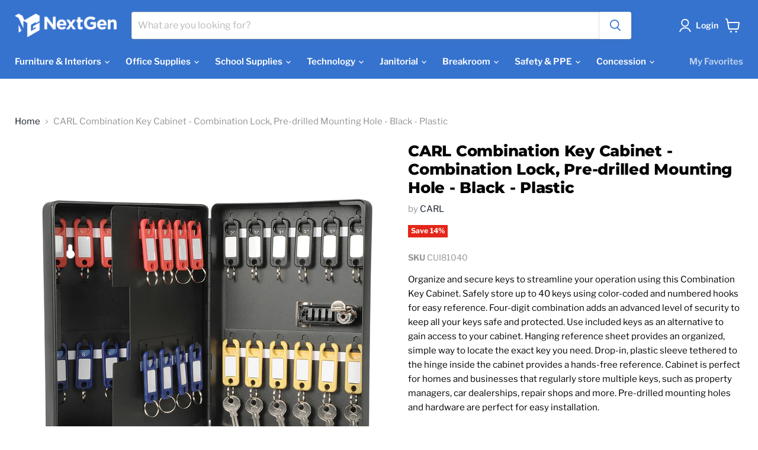

--- FILE ---
content_type: text/html; charset=utf-8
request_url: https://shopnextgen.com/products/cui81040
body_size: 62464
content:
<!doctype html>
<html class="no-js no-touch" lang="en">
  <head>

<script>
  window.locationPickerData = {
    current_location_id: "",
    total_locations_count: ,
    locations: [
      
      

      
      
      

      
      
      
    ]
  };
</script>
<!-- Link the JavaScript File -->
<script src="//shopnextgen.com/cdn/shop/t/29/assets/B2BCollection.js?v=178032595106684610861738947055" defer></script>
<script src="//shopnextgen.com/cdn/shop/t/29/assets/location-picker.js?v=169289061901845957601738947055" defer></script>
   
  <script>
    window.Store = window.Store || {};
    window.Store.id = 66251686109;
  </script>
    <meta charset="utf-8">
    <meta http-equiv="x-ua-compatible" content="IE=edge">

    <link rel="preconnect" href="https://cdn.shopify.com">
    <link rel="preconnect" href="https://fonts.shopifycdn.com">
    <link rel="preconnect" href="https://v.shopify.com">
    <link rel="preconnect" href="https://cdn.shopifycloud.com">


    <title>CARL Combination Key Cabinet - Combination Lock, Pre-drilled Mounting  — NextGen | shopnextgen.com</title>

    
      <meta name="description" content="Organize and secure keys to streamline your operation using this Combination Key Cabinet. Safely store up to 40 keys using color-coded and numbered hooks for easy reference. Four-digit combination adds an advanced level of security to keep all your keys safe and protected. Use included keys as an alternative to gain ac">
    

    
  <link rel="shortcut icon" href="//shopnextgen.com/cdn/shop/files/Favicon2_90b89333-9d53-4ed4-867a-622e79a05d9f_32x32.png?v=1700010590" type="image/png">


    
      <link rel="canonical" href="https://shopnextgen.com/products/cui81040" />
    

    <meta name="viewport" content="width=device-width">

    
    















<meta property="og:site_name" content="NextGen | shopnextgen.com">
<meta property="og:url" content="https://shopnextgen.com/products/cui81040">
<meta property="og:title" content="CARL Combination Key Cabinet - Combination Lock, Pre-drilled Mounting Hole - Black - Plastic">
<meta property="og:type" content="website">
<meta property="og:description" content="Organize and secure keys to streamline your operation using this Combination Key Cabinet. Safely store up to 40 keys using color-coded and numbered hooks for easy reference. Four-digit combination adds an advanced level of security to keep all your keys safe and protected. Use included keys as an alternative to gain ac">




    
    
    

    
    
    <meta
      property="og:image"
      content="https://shopnextgen.com/cdn/shop/products/1076039452_1200x1200.jpg?v=1693009458"
    />
    <meta
      property="og:image:secure_url"
      content="https://shopnextgen.com/cdn/shop/products/1076039452_1200x1200.jpg?v=1693009458"
    />
    <meta property="og:image:width" content="1200" />
    <meta property="og:image:height" content="1200" />
    
    
    <meta property="og:image:alt" content="CARL Combination Key Cabinet" />
  
















<meta name="twitter:title" content="CARL Combination Key Cabinet - Combination Lock, Pre-drilled Mounting ">
<meta name="twitter:description" content="Organize and secure keys to streamline your operation using this Combination Key Cabinet. Safely store up to 40 keys using color-coded and numbered hooks for easy reference. Four-digit combination adds an advanced level of security to keep all your keys safe and protected. Use included keys as an alternative to gain ac">


    
    
    
      
      
      <meta name="twitter:card" content="summary">
    
    
    <meta
      property="twitter:image"
      content="https://shopnextgen.com/cdn/shop/products/1076039452_1200x1200_crop_center.jpg?v=1693009458"
    />
    <meta property="twitter:image:width" content="1200" />
    <meta property="twitter:image:height" content="1200" />
    
    
    <meta property="twitter:image:alt" content="CARL Combination Key Cabinet" />
  



    <link rel="preload" href="//shopnextgen.com/cdn/fonts/libre_franklin/librefranklin_n6.c976b0b721ea92417572301ef17640150832a2b9.woff2" as="font" crossorigin="anonymous">
    <link rel="preload" as="style" href="//shopnextgen.com/cdn/shop/t/29/assets/theme.css?v=100708278953951338641764030195">

    <script>window.performance && window.performance.mark && window.performance.mark('shopify.content_for_header.start');</script><meta name="google-site-verification" content="UF_VYuOEkeEx0-KN4mc2QASEHswu03F-cI1ouGjMHdo">
<meta id="shopify-digital-wallet" name="shopify-digital-wallet" content="/66251686109/digital_wallets/dialog">
<link rel="alternate" type="application/json+oembed" href="https://shopnextgen.com/products/cui81040.oembed">
<script async="async" src="/checkouts/internal/preloads.js?locale=en-US"></script>
<script id="shopify-features" type="application/json">{"accessToken":"fae76fd94381fb8902d0b9f0f88dc81e","betas":["rich-media-storefront-analytics"],"domain":"shopnextgen.com","predictiveSearch":true,"shopId":66251686109,"locale":"en"}</script>
<script>var Shopify = Shopify || {};
Shopify.shop = "nextgenretailsolutions.myshopify.com";
Shopify.locale = "en";
Shopify.currency = {"active":"USD","rate":"1.0"};
Shopify.country = "US";
Shopify.theme = {"name":"ShopNextGen 02.07.25 - Mobile Menu Update","id":148261568733,"schema_name":"Empire","schema_version":"10.0.1","theme_store_id":838,"role":"main"};
Shopify.theme.handle = "null";
Shopify.theme.style = {"id":null,"handle":null};
Shopify.cdnHost = "shopnextgen.com/cdn";
Shopify.routes = Shopify.routes || {};
Shopify.routes.root = "/";</script>
<script type="module">!function(o){(o.Shopify=o.Shopify||{}).modules=!0}(window);</script>
<script>!function(o){function n(){var o=[];function n(){o.push(Array.prototype.slice.apply(arguments))}return n.q=o,n}var t=o.Shopify=o.Shopify||{};t.loadFeatures=n(),t.autoloadFeatures=n()}(window);</script>
<script id="shop-js-analytics" type="application/json">{"pageType":"product"}</script>
<script defer="defer" async type="module" src="//shopnextgen.com/cdn/shopifycloud/shop-js/modules/v2/client.init-shop-cart-sync_BN7fPSNr.en.esm.js"></script>
<script defer="defer" async type="module" src="//shopnextgen.com/cdn/shopifycloud/shop-js/modules/v2/chunk.common_Cbph3Kss.esm.js"></script>
<script defer="defer" async type="module" src="//shopnextgen.com/cdn/shopifycloud/shop-js/modules/v2/chunk.modal_DKumMAJ1.esm.js"></script>
<script type="module">
  await import("//shopnextgen.com/cdn/shopifycloud/shop-js/modules/v2/client.init-shop-cart-sync_BN7fPSNr.en.esm.js");
await import("//shopnextgen.com/cdn/shopifycloud/shop-js/modules/v2/chunk.common_Cbph3Kss.esm.js");
await import("//shopnextgen.com/cdn/shopifycloud/shop-js/modules/v2/chunk.modal_DKumMAJ1.esm.js");

  window.Shopify.SignInWithShop?.initShopCartSync?.({"fedCMEnabled":true,"windoidEnabled":true});

</script>
<script>(function() {
  var isLoaded = false;
  function asyncLoad() {
    if (isLoaded) return;
    isLoaded = true;
    var urls = ["\/\/secure.apps.shappify.com\/apps\/csp\/customer_pricing.php?shop=nextgenretailsolutions.myshopify.com","https:\/\/cp.boldapps.net\/csp_install_check.js?shop=nextgenretailsolutions.myshopify.com","https:\/\/cp.boldapps.net\/js\/cspqb.js?shop=nextgenretailsolutions.myshopify.com","\/\/cdn.shopify.com\/proxy\/409b4770d527b0e642d3106455a70c88d5750086a05845802e9347930d45abf6\/bingshoppingtool-t2app-prod.trafficmanager.net\/api\/ShopifyMT\/v1\/uet\/tracking_script?shop=nextgenretailsolutions.myshopify.com\u0026sp-cache-control=cHVibGljLCBtYXgtYWdlPTkwMA"];
    for (var i = 0; i < urls.length; i++) {
      var s = document.createElement('script');
      s.type = 'text/javascript';
      s.async = true;
      s.src = urls[i];
      var x = document.getElementsByTagName('script')[0];
      x.parentNode.insertBefore(s, x);
    }
  };
  if(window.attachEvent) {
    window.attachEvent('onload', asyncLoad);
  } else {
    window.addEventListener('load', asyncLoad, false);
  }
})();</script>
<script id="__st">var __st={"a":66251686109,"offset":-28800,"reqid":"2ea00a6a-f3e0-4045-a87c-cf6f84cc40bc-1769908918","pageurl":"shopnextgen.com\/products\/cui81040","u":"190d4994dd89","p":"product","rtyp":"product","rid":8170451337437};</script>
<script>window.ShopifyPaypalV4VisibilityTracking = true;</script>
<script id="captcha-bootstrap">!function(){'use strict';const t='contact',e='account',n='new_comment',o=[[t,t],['blogs',n],['comments',n],[t,'customer']],c=[[e,'customer_login'],[e,'guest_login'],[e,'recover_customer_password'],[e,'create_customer']],r=t=>t.map((([t,e])=>`form[action*='/${t}']:not([data-nocaptcha='true']) input[name='form_type'][value='${e}']`)).join(','),a=t=>()=>t?[...document.querySelectorAll(t)].map((t=>t.form)):[];function s(){const t=[...o],e=r(t);return a(e)}const i='password',u='form_key',d=['recaptcha-v3-token','g-recaptcha-response','h-captcha-response',i],f=()=>{try{return window.sessionStorage}catch{return}},m='__shopify_v',_=t=>t.elements[u];function p(t,e,n=!1){try{const o=window.sessionStorage,c=JSON.parse(o.getItem(e)),{data:r}=function(t){const{data:e,action:n}=t;return t[m]||n?{data:e,action:n}:{data:t,action:n}}(c);for(const[e,n]of Object.entries(r))t.elements[e]&&(t.elements[e].value=n);n&&o.removeItem(e)}catch(o){console.error('form repopulation failed',{error:o})}}const l='form_type',E='cptcha';function T(t){t.dataset[E]=!0}const w=window,h=w.document,L='Shopify',v='ce_forms',y='captcha';let A=!1;((t,e)=>{const n=(g='f06e6c50-85a8-45c8-87d0-21a2b65856fe',I='https://cdn.shopify.com/shopifycloud/storefront-forms-hcaptcha/ce_storefront_forms_captcha_hcaptcha.v1.5.2.iife.js',D={infoText:'Protected by hCaptcha',privacyText:'Privacy',termsText:'Terms'},(t,e,n)=>{const o=w[L][v],c=o.bindForm;if(c)return c(t,g,e,D).then(n);var r;o.q.push([[t,g,e,D],n]),r=I,A||(h.body.append(Object.assign(h.createElement('script'),{id:'captcha-provider',async:!0,src:r})),A=!0)});var g,I,D;w[L]=w[L]||{},w[L][v]=w[L][v]||{},w[L][v].q=[],w[L][y]=w[L][y]||{},w[L][y].protect=function(t,e){n(t,void 0,e),T(t)},Object.freeze(w[L][y]),function(t,e,n,w,h,L){const[v,y,A,g]=function(t,e,n){const i=e?o:[],u=t?c:[],d=[...i,...u],f=r(d),m=r(i),_=r(d.filter((([t,e])=>n.includes(e))));return[a(f),a(m),a(_),s()]}(w,h,L),I=t=>{const e=t.target;return e instanceof HTMLFormElement?e:e&&e.form},D=t=>v().includes(t);t.addEventListener('submit',(t=>{const e=I(t);if(!e)return;const n=D(e)&&!e.dataset.hcaptchaBound&&!e.dataset.recaptchaBound,o=_(e),c=g().includes(e)&&(!o||!o.value);(n||c)&&t.preventDefault(),c&&!n&&(function(t){try{if(!f())return;!function(t){const e=f();if(!e)return;const n=_(t);if(!n)return;const o=n.value;o&&e.removeItem(o)}(t);const e=Array.from(Array(32),(()=>Math.random().toString(36)[2])).join('');!function(t,e){_(t)||t.append(Object.assign(document.createElement('input'),{type:'hidden',name:u})),t.elements[u].value=e}(t,e),function(t,e){const n=f();if(!n)return;const o=[...t.querySelectorAll(`input[type='${i}']`)].map((({name:t})=>t)),c=[...d,...o],r={};for(const[a,s]of new FormData(t).entries())c.includes(a)||(r[a]=s);n.setItem(e,JSON.stringify({[m]:1,action:t.action,data:r}))}(t,e)}catch(e){console.error('failed to persist form',e)}}(e),e.submit())}));const S=(t,e)=>{t&&!t.dataset[E]&&(n(t,e.some((e=>e===t))),T(t))};for(const o of['focusin','change'])t.addEventListener(o,(t=>{const e=I(t);D(e)&&S(e,y())}));const B=e.get('form_key'),M=e.get(l),P=B&&M;t.addEventListener('DOMContentLoaded',(()=>{const t=y();if(P)for(const e of t)e.elements[l].value===M&&p(e,B);[...new Set([...A(),...v().filter((t=>'true'===t.dataset.shopifyCaptcha))])].forEach((e=>S(e,t)))}))}(h,new URLSearchParams(w.location.search),n,t,e,['guest_login'])})(!0,!0)}();</script>
<script integrity="sha256-4kQ18oKyAcykRKYeNunJcIwy7WH5gtpwJnB7kiuLZ1E=" data-source-attribution="shopify.loadfeatures" defer="defer" src="//shopnextgen.com/cdn/shopifycloud/storefront/assets/storefront/load_feature-a0a9edcb.js" crossorigin="anonymous"></script>
<script data-source-attribution="shopify.dynamic_checkout.dynamic.init">var Shopify=Shopify||{};Shopify.PaymentButton=Shopify.PaymentButton||{isStorefrontPortableWallets:!0,init:function(){window.Shopify.PaymentButton.init=function(){};var t=document.createElement("script");t.src="https://shopnextgen.com/cdn/shopifycloud/portable-wallets/latest/portable-wallets.en.js",t.type="module",document.head.appendChild(t)}};
</script>
<script data-source-attribution="shopify.dynamic_checkout.buyer_consent">
  function portableWalletsHideBuyerConsent(e){var t=document.getElementById("shopify-buyer-consent"),n=document.getElementById("shopify-subscription-policy-button");t&&n&&(t.classList.add("hidden"),t.setAttribute("aria-hidden","true"),n.removeEventListener("click",e))}function portableWalletsShowBuyerConsent(e){var t=document.getElementById("shopify-buyer-consent"),n=document.getElementById("shopify-subscription-policy-button");t&&n&&(t.classList.remove("hidden"),t.removeAttribute("aria-hidden"),n.addEventListener("click",e))}window.Shopify?.PaymentButton&&(window.Shopify.PaymentButton.hideBuyerConsent=portableWalletsHideBuyerConsent,window.Shopify.PaymentButton.showBuyerConsent=portableWalletsShowBuyerConsent);
</script>
<script data-source-attribution="shopify.dynamic_checkout.cart.bootstrap">document.addEventListener("DOMContentLoaded",(function(){function t(){return document.querySelector("shopify-accelerated-checkout-cart, shopify-accelerated-checkout")}if(t())Shopify.PaymentButton.init();else{new MutationObserver((function(e,n){t()&&(Shopify.PaymentButton.init(),n.disconnect())})).observe(document.body,{childList:!0,subtree:!0})}}));
</script>
<link id="shopify-accelerated-checkout-styles" rel="stylesheet" media="screen" href="https://shopnextgen.com/cdn/shopifycloud/portable-wallets/latest/accelerated-checkout-backwards-compat.css" crossorigin="anonymous">
<style id="shopify-accelerated-checkout-cart">
        #shopify-buyer-consent {
  margin-top: 1em;
  display: inline-block;
  width: 100%;
}

#shopify-buyer-consent.hidden {
  display: none;
}

#shopify-subscription-policy-button {
  background: none;
  border: none;
  padding: 0;
  text-decoration: underline;
  font-size: inherit;
  cursor: pointer;
}

#shopify-subscription-policy-button::before {
  box-shadow: none;
}

      </style>

<script>window.performance && window.performance.mark && window.performance.mark('shopify.content_for_header.end');</script>

    <link href="//shopnextgen.com/cdn/shop/t/29/assets/bold-custom.css?v=143578880283165355801738947055" rel="stylesheet" type="text/css" media="all" />
    <link href="//shopnextgen.com/cdn/shop/t/29/assets/theme.css?v=100708278953951338641764030195" rel="stylesheet" type="text/css" media="all" />

    
    <script>
      window.Theme = window.Theme || {};
      window.Theme.version = '10.0.1';
      window.Theme.name = 'Empire';
      window.Theme.routes = {
        "root_url": "/",
        "account_url": "/account",
        "account_login_url": "https://account.shopnextgen.com?locale=en&region_country=US",
        "account_logout_url": "/account/logout",
        "account_register_url": "https://account.shopnextgen.com?locale=en",
        "account_addresses_url": "/account/addresses",
        "collections_url": "/collections",
        "all_products_collection_url": "/collections/all",
        "search_url": "/search",
        "predictive_search_url": "/search/suggest",
        "cart_url": "/cart",
        "cart_add_url": "/cart/add",
        "cart_change_url": "/cart/change",
        "cart_clear_url": "/cart/clear",
        "product_recommendations_url": "/recommendations/products",
      };
    </script>
    




  <!-- BEGIN app block: shopify://apps/se-wishlist-engine/blocks/app-embed/8f7c0857-8e71-463d-a168-8e133094753b --><link rel="preload" href="https://cdn.shopify.com/extensions/019c0d88-5302-78ce-b970-8cc2aac0c05c/wishlist-engine-227/assets/wishlist-engine.css" as="style" onload="this.onload=null;this.rel='stylesheet'">
<noscript><link rel="stylesheet" href="https://cdn.shopify.com/extensions/019c0d88-5302-78ce-b970-8cc2aac0c05c/wishlist-engine-227/assets/wishlist-engine.css"></noscript>

<meta name="wishlist_shop_current_currency" content="${{amount}}" id="wishlist_shop_current_currency"/>
<script data-id="Ad05seVZTT0FSY1FTM__14198427981142892921" type="application/javascript">
  var  customHeartIcon='';
  var  customHeartFillIcon='';
</script>

 
<script src="https://cdn.shopify.com/extensions/019c0d88-5302-78ce-b970-8cc2aac0c05c/wishlist-engine-227/assets/wishlist-engine-app.js" defer></script>

<!-- END app block --><!-- BEGIN app block: shopify://apps/ta-labels-badges/blocks/bss-pl-config-data/91bfe765-b604-49a1-805e-3599fa600b24 --><script
    id='bss-pl-config-data'
>
	let TAE_StoreId = "40441";
	if (typeof BSS_PL == 'undefined' || TAE_StoreId !== "") {
  		var BSS_PL = {};
		BSS_PL.storeId = 40441;
		BSS_PL.currentPlan = "ten_usd";
		BSS_PL.apiServerProduction = "https://product-labels-pro.bsscommerce.com";
		BSS_PL.publicAccessToken = null;
		BSS_PL.customerTags = "null";
		BSS_PL.customerId = "null";
		BSS_PL.storeIdCustomOld = 10678;
		BSS_PL.storeIdOldWIthPriority = 12200;
		BSS_PL.storeIdOptimizeAppendLabel = null
		BSS_PL.optimizeCodeIds = null; 
		BSS_PL.extendedFeatureIds = null;
		BSS_PL.integration = {"laiReview":{"status":0,"config":[]}};
		BSS_PL.settingsData  = {};
		BSS_PL.configProductMetafields = null;
		BSS_PL.configVariantMetafields = null;
		
		BSS_PL.configData = [].concat({"mobile_show_badges":1,"desktop_show_badges":1,"mobile_show_labels":1,"desktop_show_labels":1,"label_id":109752,"name":"Free Shipping","priority":0,"img_url":"","pages":"2,4,7","enable_allowed_countries":0,"locations":"","position":0,"product_type":1,"exclude_products":6,"product":"","variant":"","collection":"423004602589","collection_image":"","inventory":0,"tags":"","excludeTags":"","enable_visibility_date":0,"from_date":null,"to_date":null,"enable_discount_range":0,"discount_type":1,"discount_from":null,"discount_to":null,"public_img_url":"","label_text":"Free%20Shipping%21","label_text_color":"#ffffff","label_text_font_size":12,"label_text_background_color":"#000775","label_text_no_image":1,"label_text_in_stock":"In Stock","label_text_out_stock":"Sold out","label_text_unlimited_stock":"Unlimited Stock","label_shadow":1,"label_shape":"rectangle","label_opacity":100,"label_border_radius":8,"label_text_style":2,"label_shadow_color":"#808080","label_text_enable":1,"label_text_font_family":null,"related_product_tag":null,"customer_tags":null,"exclude_customer_tags":null,"customer_type":"allcustomers","exclude_customers":"all_customer_tags","collection_image_type":0,"label_on_image":"2","first_image_tags":null,"label_type":1,"badge_type":0,"custom_selector":null,"margin_top":100,"margin_bottom":0,"mobile_font_size_label":12,"label_text_id":109752,"emoji":null,"emoji_position":null,"transparent_background":null,"custom_page":null,"check_custom_page":null,"margin_left":100,"instock":null,"enable_price_range":0,"price_range_from":null,"price_range_to":null,"enable_product_publish":0,"product_publish_from":null,"product_publish_to":null,"enable_countdown_timer":0,"option_format_countdown":0,"countdown_time":null,"option_end_countdown":null,"start_day_countdown":null,"public_url_s3":"","enable_visibility_period":0,"visibility_period":1,"createdAt":"2024-02-13T00:44:50.000Z","customer_ids":"","exclude_customer_ids":"","exclude_product_ids":"","angle":0,"toolTipText":"","mobile_width_label":50,"mobile_height_label":10,"mobile_fixed_percent_label":1,"desktop_width_label":50,"desktop_height_label":10,"desktop_fixed_percent_label":1,"mobile_position":0,"mobile_default_config":1,"desktop_label_unlimited_top":33,"desktop_label_unlimited_left":33,"desktop_label_unlimited_width":30,"desktop_label_unlimited_height":30,"mobile_label_unlimited_top":33,"mobile_label_unlimited_left":33,"mobile_label_unlimited_width":30,"mobile_label_unlimited_height":30,"mobile_margin_top":100,"mobile_margin_left":100,"mobile_margin_bottom":0,"enable_fixed_time":0,"fixed_time":null,"statusLabelHoverText":0,"labelHoverTextLink":"","statusLabelAltText":0,"labelAltText":"","enable_multi_badge":0,"enable_badge_stock":0,"translations":[],"animation_type":0,"img_aspect_ratio":1,"desktop_lock_aspect_ratio":true,"mobile_lock_aspect_ratio":true,"preview_board_width":532},{"mobile_show_badges":1,"desktop_show_badges":1,"mobile_show_labels":1,"desktop_show_labels":1,"label_id":100117,"name":"Multi-Pack (Grid)","priority":0,"img_url":"","pages":"2,4,7,5,3","enable_allowed_countries":0,"locations":"","position":0,"product_type":2,"exclude_products":6,"product":"","variant":"","collection":"","collection_image":"","inventory":0,"tags":"Pack,Bundle,Carton,Pair,Set","excludeTags":"","enable_visibility_date":0,"from_date":null,"to_date":null,"enable_discount_range":0,"discount_type":1,"discount_from":null,"discount_to":null,"public_img_url":"","label_text":"Multi-Pack","label_text_color":"#ffffff","label_text_font_size":11,"label_text_background_color":"#2c3d81","label_text_no_image":1,"label_text_in_stock":"In Stock","label_text_out_stock":"Sold out","label_text_unlimited_stock":"Unlimited Stock","label_shadow":0,"label_shape":"trapezoid","label_opacity":100,"label_border_radius":0,"label_text_style":2,"label_shadow_color":"#808080","label_text_enable":1,"label_text_font_family":"Fjalla One","related_product_tag":null,"customer_tags":null,"exclude_customer_tags":null,"customer_type":"allcustomers","exclude_customers":"all_customer_tags","collection_image_type":0,"label_on_image":"1","first_image_tags":null,"label_type":1,"badge_type":0,"custom_selector":null,"margin_top":0,"margin_bottom":0,"mobile_font_size_label":8,"label_text_id":100117,"emoji":null,"emoji_position":null,"transparent_background":null,"custom_page":null,"check_custom_page":null,"margin_left":100,"instock":null,"enable_price_range":0,"price_range_from":null,"price_range_to":null,"enable_product_publish":0,"product_publish_from":null,"product_publish_to":null,"enable_countdown_timer":0,"option_format_countdown":0,"countdown_time":null,"option_end_countdown":null,"start_day_countdown":null,"public_url_s3":"","enable_visibility_period":0,"visibility_period":1,"createdAt":"2023-11-21T20:04:17.000Z","customer_ids":"","exclude_customer_ids":"","exclude_product_ids":"","angle":0,"toolTipText":"","mobile_width_label":30,"mobile_height_label":30,"mobile_fixed_percent_label":1,"desktop_width_label":30,"desktop_height_label":30,"desktop_fixed_percent_label":1,"mobile_position":0,"mobile_default_config":1,"desktop_label_unlimited_top":33,"desktop_label_unlimited_left":33,"desktop_label_unlimited_width":30,"desktop_label_unlimited_height":30,"mobile_label_unlimited_top":33,"mobile_label_unlimited_left":33,"mobile_label_unlimited_width":30,"mobile_label_unlimited_height":30,"mobile_margin_top":0,"mobile_margin_left":100,"mobile_margin_bottom":0,"enable_fixed_time":0,"fixed_time":null,"statusLabelHoverText":0,"labelHoverTextLink":"","statusLabelAltText":0,"labelAltText":"","enable_multi_badge":0,"enable_badge_stock":0,"translations":[],"animation_type":0,"img_aspect_ratio":null,"desktop_lock_aspect_ratio":false,"mobile_lock_aspect_ratio":false,"preview_board_width":null},{"mobile_show_badges":1,"desktop_show_badges":1,"mobile_show_labels":1,"desktop_show_labels":1,"label_id":100118,"name":"Buy in Bulk (Grid)","priority":0,"img_url":"","pages":"2,4,7,5,3","enable_allowed_countries":0,"locations":"","position":0,"product_type":2,"exclude_products":6,"product":"","variant":"","collection":"","collection_image":"","inventory":0,"tags":"Pallet","excludeTags":"","enable_visibility_date":0,"from_date":null,"to_date":null,"enable_discount_range":0,"discount_type":1,"discount_from":null,"discount_to":null,"public_img_url":"","label_text":"Stock%20%26%20Save%21","label_text_color":"#ffffff","label_text_font_size":12,"label_text_background_color":"#fb983c","label_text_no_image":1,"label_text_in_stock":"In Stock","label_text_out_stock":"Sold out","label_text_unlimited_stock":"Unlimited Stock","label_shadow":0,"label_shape":"triangle","label_opacity":100,"label_border_radius":0,"label_text_style":2,"label_shadow_color":"#808080","label_text_enable":1,"label_text_font_family":"Fjalla One","related_product_tag":null,"customer_tags":null,"exclude_customer_tags":null,"customer_type":"allcustomers","exclude_customers":"all_customer_tags","collection_image_type":0,"label_on_image":"1","first_image_tags":null,"label_type":1,"badge_type":0,"custom_selector":null,"margin_top":0,"margin_bottom":0,"mobile_font_size_label":8,"label_text_id":100118,"emoji":null,"emoji_position":null,"transparent_background":null,"custom_page":null,"check_custom_page":null,"margin_left":100,"instock":null,"enable_price_range":0,"price_range_from":null,"price_range_to":null,"enable_product_publish":0,"product_publish_from":null,"product_publish_to":null,"enable_countdown_timer":0,"option_format_countdown":0,"countdown_time":null,"option_end_countdown":null,"start_day_countdown":null,"public_url_s3":"","enable_visibility_period":0,"visibility_period":1,"createdAt":"2023-11-21T20:04:17.000Z","customer_ids":"","exclude_customer_ids":"","exclude_product_ids":"","angle":0,"toolTipText":"","mobile_width_label":30,"mobile_height_label":30,"mobile_fixed_percent_label":1,"desktop_width_label":30,"desktop_height_label":30,"desktop_fixed_percent_label":1,"mobile_position":0,"mobile_default_config":1,"desktop_label_unlimited_top":33,"desktop_label_unlimited_left":33,"desktop_label_unlimited_width":30,"desktop_label_unlimited_height":30,"mobile_label_unlimited_top":33,"mobile_label_unlimited_left":33,"mobile_label_unlimited_width":30,"mobile_label_unlimited_height":30,"mobile_margin_top":0,"mobile_margin_left":100,"mobile_margin_bottom":0,"enable_fixed_time":0,"fixed_time":null,"statusLabelHoverText":0,"labelHoverTextLink":"","statusLabelAltText":0,"labelAltText":"","enable_multi_badge":0,"enable_badge_stock":0,"translations":[],"animation_type":0,"img_aspect_ratio":null,"desktop_lock_aspect_ratio":false,"mobile_lock_aspect_ratio":false,"preview_board_width":null},{"mobile_show_badges":1,"desktop_show_badges":1,"mobile_show_labels":1,"desktop_show_labels":1,"label_id":100109,"name":"Multi-Pack (Product Page)","priority":0,"img_url":"","pages":"1","enable_allowed_countries":0,"locations":"","position":0,"product_type":2,"exclude_products":6,"product":"","variant":"","collection":"","collection_image":"","inventory":0,"tags":"Pack,Bundle,Carton,Pair,Set","excludeTags":"","enable_visibility_date":0,"from_date":null,"to_date":null,"enable_discount_range":0,"discount_type":1,"discount_from":null,"discount_to":null,"public_img_url":"","label_text":"Multi-Pack","label_text_color":"#ffffff","label_text_font_size":28,"label_text_background_color":"#2c3d81","label_text_no_image":1,"label_text_in_stock":"In Stock","label_text_out_stock":"Sold out","label_text_unlimited_stock":"Unlimited Stock","label_shadow":0,"label_shape":"trapezoid","label_opacity":100,"label_border_radius":0,"label_text_style":2,"label_shadow_color":"#808080","label_text_enable":1,"label_text_font_family":"Fjalla One","related_product_tag":null,"customer_tags":null,"exclude_customer_tags":null,"customer_type":"allcustomers","exclude_customers":"all_customer_tags","collection_image_type":0,"label_on_image":"1","first_image_tags":null,"label_type":1,"badge_type":0,"custom_selector":null,"margin_top":0,"margin_bottom":0,"mobile_font_size_label":18,"label_text_id":100109,"emoji":null,"emoji_position":null,"transparent_background":null,"custom_page":null,"check_custom_page":null,"margin_left":100,"instock":null,"enable_price_range":0,"price_range_from":null,"price_range_to":null,"enable_product_publish":0,"product_publish_from":null,"product_publish_to":null,"enable_countdown_timer":0,"option_format_countdown":0,"countdown_time":null,"option_end_countdown":null,"start_day_countdown":null,"public_url_s3":"","enable_visibility_period":0,"visibility_period":1,"createdAt":"2023-11-21T19:38:19.000Z","customer_ids":"","exclude_customer_ids":"","exclude_product_ids":"","angle":0,"toolTipText":"","mobile_width_label":30,"mobile_height_label":30,"mobile_fixed_percent_label":1,"desktop_width_label":30,"desktop_height_label":30,"desktop_fixed_percent_label":1,"mobile_position":0,"mobile_default_config":1,"desktop_label_unlimited_top":33,"desktop_label_unlimited_left":33,"desktop_label_unlimited_width":30,"desktop_label_unlimited_height":30,"mobile_label_unlimited_top":33,"mobile_label_unlimited_left":33,"mobile_label_unlimited_width":30,"mobile_label_unlimited_height":30,"mobile_margin_top":0,"mobile_margin_left":100,"mobile_margin_bottom":0,"enable_fixed_time":0,"fixed_time":null,"statusLabelHoverText":0,"labelHoverTextLink":"","statusLabelAltText":0,"labelAltText":"","enable_multi_badge":0,"enable_badge_stock":0,"translations":[],"animation_type":0,"img_aspect_ratio":null,"desktop_lock_aspect_ratio":false,"mobile_lock_aspect_ratio":false,"preview_board_width":null},{"mobile_show_badges":1,"desktop_show_badges":1,"mobile_show_labels":1,"desktop_show_labels":1,"label_id":100108,"name":"Buy in Bulk (Product Page)","priority":0,"img_url":"","pages":"1","enable_allowed_countries":0,"locations":"","position":0,"product_type":2,"exclude_products":6,"product":"","variant":"","collection":"","collection_image":"","inventory":0,"tags":"Pallet","excludeTags":"","enable_visibility_date":0,"from_date":null,"to_date":null,"enable_discount_range":0,"discount_type":1,"discount_from":null,"discount_to":null,"public_img_url":"","label_text":"Stock%20%26%20Save%21","label_text_color":"#ffffff","label_text_font_size":38,"label_text_background_color":"#fb983c","label_text_no_image":1,"label_text_in_stock":"In Stock","label_text_out_stock":"Sold out","label_text_unlimited_stock":"Unlimited Stock","label_shadow":0,"label_shape":"triangle","label_opacity":100,"label_border_radius":0,"label_text_style":2,"label_shadow_color":"#808080","label_text_enable":1,"label_text_font_family":"Fjalla One","related_product_tag":null,"customer_tags":null,"exclude_customer_tags":null,"customer_type":"allcustomers","exclude_customers":"all_customer_tags","collection_image_type":0,"label_on_image":"1","first_image_tags":null,"label_type":1,"badge_type":0,"custom_selector":null,"margin_top":0,"margin_bottom":0,"mobile_font_size_label":20,"label_text_id":100108,"emoji":null,"emoji_position":null,"transparent_background":null,"custom_page":null,"check_custom_page":null,"margin_left":100,"instock":null,"enable_price_range":0,"price_range_from":null,"price_range_to":null,"enable_product_publish":0,"product_publish_from":null,"product_publish_to":null,"enable_countdown_timer":0,"option_format_countdown":0,"countdown_time":null,"option_end_countdown":null,"start_day_countdown":null,"public_url_s3":"","enable_visibility_period":0,"visibility_period":1,"createdAt":"2023-11-21T19:36:39.000Z","customer_ids":"","exclude_customer_ids":"","exclude_product_ids":"","angle":0,"toolTipText":"","mobile_width_label":30,"mobile_height_label":30,"mobile_fixed_percent_label":1,"desktop_width_label":30,"desktop_height_label":30,"desktop_fixed_percent_label":1,"mobile_position":0,"mobile_default_config":1,"desktop_label_unlimited_top":33,"desktop_label_unlimited_left":33,"desktop_label_unlimited_width":30,"desktop_label_unlimited_height":30,"mobile_label_unlimited_top":33,"mobile_label_unlimited_left":33,"mobile_label_unlimited_width":30,"mobile_label_unlimited_height":30,"mobile_margin_top":0,"mobile_margin_left":100,"mobile_margin_bottom":0,"enable_fixed_time":0,"fixed_time":null,"statusLabelHoverText":0,"labelHoverTextLink":"","statusLabelAltText":0,"labelAltText":"","enable_multi_badge":0,"enable_badge_stock":0,"translations":[],"animation_type":0,"img_aspect_ratio":null,"desktop_lock_aspect_ratio":false,"mobile_lock_aspect_ratio":false,"preview_board_width":null},);

		
		BSS_PL.configDataBanner = [].concat();

		
		BSS_PL.configDataPopup = [].concat();

		
		BSS_PL.configDataLabelGroup = [].concat();
		
		
		BSS_PL.collectionID = ``;
		BSS_PL.collectionHandle = ``;
		BSS_PL.collectionTitle = ``;

		
		BSS_PL.conditionConfigData = [].concat();
	}
</script>




<style>
    
    
@font-face {
    			font-family: "Fjalla One";
    			src: local("Fjalla One"), url("https://cdn.shopify.com/s/files/1/0662/5168/6109/files/fjalla_one.woff2?v=1706290862")
    		}@font-face {
    			font-family: "Fjalla One";
    			src: local("Fjalla One"), url("https://cdn.shopify.com/s/files/1/0662/5168/6109/files/fjalla_one.woff2?v=1706290862")
    		}@font-face {
    			font-family: "Fjalla One";
    			src: local("Fjalla One"), url("https://cdn.shopify.com/s/files/1/0662/5168/6109/files/fjalla_one.woff2?v=1706290862")
    		}@font-face {
    			font-family: "Fjalla One";
    			src: local("Fjalla One"), url("https://cdn.shopify.com/s/files/1/0662/5168/6109/files/fjalla_one.woff2?v=1706290862")
    		}
</style>

<script>
    function bssLoadScripts(src, callback, isDefer = false) {
        const scriptTag = document.createElement('script');
        document.head.appendChild(scriptTag);
        scriptTag.src = src;
        if (isDefer) {
            scriptTag.defer = true;
        } else {
            scriptTag.async = true;
        }
        if (callback) {
            scriptTag.addEventListener('load', function () {
                callback();
            });
        }
    }
    const scriptUrls = [
        "https://cdn.shopify.com/extensions/019c0e6f-86c2-78fa-a9d8-74b6f6a22991/product-label-571/assets/bss-pl-init-helper.js",
        "https://cdn.shopify.com/extensions/019c0e6f-86c2-78fa-a9d8-74b6f6a22991/product-label-571/assets/bss-pl-init-config-run-scripts.js",
    ];
    Promise.all(scriptUrls.map((script) => new Promise((resolve) => bssLoadScripts(script, resolve)))).then((res) => {
        console.log('BSS scripts loaded');
        window.bssScriptsLoaded = true;
    });

	function bssInitScripts() {
		if (BSS_PL.configData.length) {
			const enabledFeature = [
				{ type: 1, script: "https://cdn.shopify.com/extensions/019c0e6f-86c2-78fa-a9d8-74b6f6a22991/product-label-571/assets/bss-pl-init-for-label.js" },
				{ type: 2, badge: [0, 7, 8], script: "https://cdn.shopify.com/extensions/019c0e6f-86c2-78fa-a9d8-74b6f6a22991/product-label-571/assets/bss-pl-init-for-badge-product-name.js" },
				{ type: 2, badge: [1, 11], script: "https://cdn.shopify.com/extensions/019c0e6f-86c2-78fa-a9d8-74b6f6a22991/product-label-571/assets/bss-pl-init-for-badge-product-image.js" },
				{ type: 2, badge: 2, script: "https://cdn.shopify.com/extensions/019c0e6f-86c2-78fa-a9d8-74b6f6a22991/product-label-571/assets/bss-pl-init-for-badge-custom-selector.js" },
				{ type: 2, badge: [3, 9, 10], script: "https://cdn.shopify.com/extensions/019c0e6f-86c2-78fa-a9d8-74b6f6a22991/product-label-571/assets/bss-pl-init-for-badge-price.js" },
				{ type: 2, badge: 4, script: "https://cdn.shopify.com/extensions/019c0e6f-86c2-78fa-a9d8-74b6f6a22991/product-label-571/assets/bss-pl-init-for-badge-add-to-cart-btn.js" },
				{ type: 2, badge: 5, script: "https://cdn.shopify.com/extensions/019c0e6f-86c2-78fa-a9d8-74b6f6a22991/product-label-571/assets/bss-pl-init-for-badge-quantity-box.js" },
				{ type: 2, badge: 6, script: "https://cdn.shopify.com/extensions/019c0e6f-86c2-78fa-a9d8-74b6f6a22991/product-label-571/assets/bss-pl-init-for-badge-buy-it-now-btn.js" }
			]
				.filter(({ type, badge }) => BSS_PL.configData.some(item => item.label_type === type && (badge === undefined || (Array.isArray(badge) ? badge.includes(item.badge_type) : item.badge_type === badge))) || (type === 1 && BSS_PL.configDataLabelGroup && BSS_PL.configDataLabelGroup.length))
				.map(({ script }) => script);
				
            enabledFeature.forEach((src) => bssLoadScripts(src));

            if (enabledFeature.length) {
                const src = "https://cdn.shopify.com/extensions/019c0e6f-86c2-78fa-a9d8-74b6f6a22991/product-label-571/assets/bss-product-label-js.js";
                bssLoadScripts(src);
            }
        }

        if (BSS_PL.configDataBanner && BSS_PL.configDataBanner.length) {
            const src = "https://cdn.shopify.com/extensions/019c0e6f-86c2-78fa-a9d8-74b6f6a22991/product-label-571/assets/bss-product-label-banner.js";
            bssLoadScripts(src);
        }

        if (BSS_PL.configDataPopup && BSS_PL.configDataPopup.length) {
            const src = "https://cdn.shopify.com/extensions/019c0e6f-86c2-78fa-a9d8-74b6f6a22991/product-label-571/assets/bss-product-label-popup.js";
            bssLoadScripts(src);
        }

        if (window.location.search.includes('bss-pl-custom-selector')) {
            const src = "https://cdn.shopify.com/extensions/019c0e6f-86c2-78fa-a9d8-74b6f6a22991/product-label-571/assets/bss-product-label-custom-position.js";
            bssLoadScripts(src, null, true);
        }
    }
    bssInitScripts();
</script>


<!-- END app block --><!-- BEGIN app block: shopify://apps/c-hub-customer-accounts/blocks/app-embed/0fb3ba0b-4c65-4919-a85a-48bc2d368e9c --><script>(function () { try { localStorage.removeItem('chInitPageLoad'); } catch (error) {}})();</script><!-- END app block --><!-- BEGIN app block: shopify://apps/judge-me-reviews/blocks/judgeme_core/61ccd3b1-a9f2-4160-9fe9-4fec8413e5d8 --><!-- Start of Judge.me Core -->






<link rel="dns-prefetch" href="https://cdnwidget.judge.me">
<link rel="dns-prefetch" href="https://cdn.judge.me">
<link rel="dns-prefetch" href="https://cdn1.judge.me">
<link rel="dns-prefetch" href="https://api.judge.me">

<script data-cfasync='false' class='jdgm-settings-script'>window.jdgmSettings={"pagination":5,"disable_web_reviews":false,"badge_no_review_text":"No reviews","badge_n_reviews_text":"{{ n }} review/reviews","hide_badge_preview_if_no_reviews":true,"badge_hide_text":false,"enforce_center_preview_badge":false,"widget_title":"Customer Reviews","widget_open_form_text":"Write a review","widget_close_form_text":"Cancel review","widget_refresh_page_text":"Refresh page","widget_summary_text":"Based on {{ number_of_reviews }} review/reviews","widget_no_review_text":"Be the first to write a review","widget_name_field_text":"Display name","widget_verified_name_field_text":"Verified Name (public)","widget_name_placeholder_text":"Display name","widget_required_field_error_text":"This field is required.","widget_email_field_text":"Email address","widget_verified_email_field_text":"Verified Email (private, can not be edited)","widget_email_placeholder_text":"Your email address","widget_email_field_error_text":"Please enter a valid email address.","widget_rating_field_text":"Rating","widget_review_title_field_text":"Review Title","widget_review_title_placeholder_text":"Give your review a title","widget_review_body_field_text":"Review content","widget_review_body_placeholder_text":"Start writing here...","widget_pictures_field_text":"Picture/Video (optional)","widget_submit_review_text":"Submit Review","widget_submit_verified_review_text":"Submit Verified Review","widget_submit_success_msg_with_auto_publish":"Thank you! Please refresh the page in a few moments to see your review. You can remove or edit your review by logging into \u003ca href='https://judge.me/login' target='_blank' rel='nofollow noopener'\u003eJudge.me\u003c/a\u003e","widget_submit_success_msg_no_auto_publish":"Thank you! Your review will be published as soon as it is approved by the shop admin. You can remove or edit your review by logging into \u003ca href='https://judge.me/login' target='_blank' rel='nofollow noopener'\u003eJudge.me\u003c/a\u003e","widget_show_default_reviews_out_of_total_text":"Showing {{ n_reviews_shown }} out of {{ n_reviews }} reviews.","widget_show_all_link_text":"Show all","widget_show_less_link_text":"Show less","widget_author_said_text":"{{ reviewer_name }} said:","widget_days_text":"{{ n }} days ago","widget_weeks_text":"{{ n }} week/weeks ago","widget_months_text":"{{ n }} month/months ago","widget_years_text":"{{ n }} year/years ago","widget_yesterday_text":"Yesterday","widget_today_text":"Today","widget_replied_text":"\u003e\u003e {{ shop_name }} replied:","widget_read_more_text":"Read more","widget_reviewer_name_as_initial":"","widget_rating_filter_color":"#fbcd0a","widget_rating_filter_see_all_text":"See all reviews","widget_sorting_most_recent_text":"Most Recent","widget_sorting_highest_rating_text":"Highest Rating","widget_sorting_lowest_rating_text":"Lowest Rating","widget_sorting_with_pictures_text":"Only Pictures","widget_sorting_most_helpful_text":"Most Helpful","widget_open_question_form_text":"Ask a question","widget_reviews_subtab_text":"Reviews","widget_questions_subtab_text":"Questions","widget_question_label_text":"Question","widget_answer_label_text":"Answer","widget_question_placeholder_text":"Write your question here","widget_submit_question_text":"Submit Question","widget_question_submit_success_text":"Thank you for your question! We will notify you once it gets answered.","verified_badge_text":"Verified","verified_badge_bg_color":"","verified_badge_text_color":"","verified_badge_placement":"left-of-reviewer-name","widget_review_max_height":"","widget_hide_border":false,"widget_social_share":false,"widget_thumb":false,"widget_review_location_show":false,"widget_location_format":"","all_reviews_include_out_of_store_products":true,"all_reviews_out_of_store_text":"(out of store)","all_reviews_pagination":100,"all_reviews_product_name_prefix_text":"about","enable_review_pictures":true,"enable_question_anwser":false,"widget_theme":"default","review_date_format":"mm/dd/yyyy","default_sort_method":"most-recent","widget_product_reviews_subtab_text":"Product Reviews","widget_shop_reviews_subtab_text":"Shop Reviews","widget_other_products_reviews_text":"Reviews for other products","widget_store_reviews_subtab_text":"Store reviews","widget_no_store_reviews_text":"This store hasn't received any reviews yet","widget_web_restriction_product_reviews_text":"This product hasn't received any reviews yet","widget_no_items_text":"No items found","widget_show_more_text":"Show more","widget_write_a_store_review_text":"Write a Store Review","widget_other_languages_heading":"Reviews in Other Languages","widget_translate_review_text":"Translate review to {{ language }}","widget_translating_review_text":"Translating...","widget_show_original_translation_text":"Show original ({{ language }})","widget_translate_review_failed_text":"Review couldn't be translated.","widget_translate_review_retry_text":"Retry","widget_translate_review_try_again_later_text":"Try again later","show_product_url_for_grouped_product":false,"widget_sorting_pictures_first_text":"Pictures First","show_pictures_on_all_rev_page_mobile":false,"show_pictures_on_all_rev_page_desktop":false,"floating_tab_hide_mobile_install_preference":false,"floating_tab_button_name":"★ Reviews","floating_tab_title":"Let customers speak for us","floating_tab_button_color":"","floating_tab_button_background_color":"","floating_tab_url":"","floating_tab_url_enabled":false,"floating_tab_tab_style":"text","all_reviews_text_badge_text":"Customers rate us {{ shop.metafields.judgeme.all_reviews_rating | round: 1 }}/5 based on {{ shop.metafields.judgeme.all_reviews_count }} reviews.","all_reviews_text_badge_text_branded_style":"{{ shop.metafields.judgeme.all_reviews_rating | round: 1 }} out of 5 stars based on {{ shop.metafields.judgeme.all_reviews_count }} reviews","is_all_reviews_text_badge_a_link":false,"show_stars_for_all_reviews_text_badge":false,"all_reviews_text_badge_url":"","all_reviews_text_style":"branded","all_reviews_text_color_style":"judgeme_brand_color","all_reviews_text_color":"#108474","all_reviews_text_show_jm_brand":true,"featured_carousel_show_header":true,"featured_carousel_title":"Let customers speak for us","testimonials_carousel_title":"Customers are saying","videos_carousel_title":"Real customer stories","cards_carousel_title":"Customers are saying","featured_carousel_count_text":"from {{ n }} reviews","featured_carousel_add_link_to_all_reviews_page":false,"featured_carousel_url":"","featured_carousel_show_images":true,"featured_carousel_autoslide_interval":5,"featured_carousel_arrows_on_the_sides":false,"featured_carousel_height":250,"featured_carousel_width":80,"featured_carousel_image_size":0,"featured_carousel_image_height":250,"featured_carousel_arrow_color":"#eeeeee","verified_count_badge_style":"branded","verified_count_badge_orientation":"horizontal","verified_count_badge_color_style":"judgeme_brand_color","verified_count_badge_color":"#108474","is_verified_count_badge_a_link":false,"verified_count_badge_url":"","verified_count_badge_show_jm_brand":true,"widget_rating_preset_default":5,"widget_first_sub_tab":"product-reviews","widget_show_histogram":true,"widget_histogram_use_custom_color":false,"widget_pagination_use_custom_color":false,"widget_star_use_custom_color":false,"widget_verified_badge_use_custom_color":false,"widget_write_review_use_custom_color":false,"picture_reminder_submit_button":"Upload Pictures","enable_review_videos":false,"mute_video_by_default":false,"widget_sorting_videos_first_text":"Videos First","widget_review_pending_text":"Pending","featured_carousel_items_for_large_screen":3,"social_share_options_order":"Facebook,Twitter","remove_microdata_snippet":true,"disable_json_ld":false,"enable_json_ld_products":false,"preview_badge_show_question_text":false,"preview_badge_no_question_text":"No questions","preview_badge_n_question_text":"{{ number_of_questions }} question/questions","qa_badge_show_icon":false,"qa_badge_position":"same-row","remove_judgeme_branding":false,"widget_add_search_bar":false,"widget_search_bar_placeholder":"Search","widget_sorting_verified_only_text":"Verified only","featured_carousel_theme":"default","featured_carousel_show_rating":true,"featured_carousel_show_title":true,"featured_carousel_show_body":true,"featured_carousel_show_date":false,"featured_carousel_show_reviewer":true,"featured_carousel_show_product":false,"featured_carousel_header_background_color":"#108474","featured_carousel_header_text_color":"#ffffff","featured_carousel_name_product_separator":"reviewed","featured_carousel_full_star_background":"#108474","featured_carousel_empty_star_background":"#dadada","featured_carousel_vertical_theme_background":"#f9fafb","featured_carousel_verified_badge_enable":true,"featured_carousel_verified_badge_color":"#108474","featured_carousel_border_style":"round","featured_carousel_review_line_length_limit":3,"featured_carousel_more_reviews_button_text":"Read more reviews","featured_carousel_view_product_button_text":"View product","all_reviews_page_load_reviews_on":"scroll","all_reviews_page_load_more_text":"Load More Reviews","disable_fb_tab_reviews":false,"enable_ajax_cdn_cache":false,"widget_advanced_speed_features":5,"widget_public_name_text":"displayed publicly like","default_reviewer_name":"John Smith","default_reviewer_name_has_non_latin":true,"widget_reviewer_anonymous":"Anonymous","medals_widget_title":"Judge.me Review Medals","medals_widget_background_color":"#f9fafb","medals_widget_position":"footer_all_pages","medals_widget_border_color":"#f9fafb","medals_widget_verified_text_position":"left","medals_widget_use_monochromatic_version":false,"medals_widget_elements_color":"#108474","show_reviewer_avatar":true,"widget_invalid_yt_video_url_error_text":"Not a YouTube video URL","widget_max_length_field_error_text":"Please enter no more than {0} characters.","widget_show_country_flag":false,"widget_show_collected_via_shop_app":true,"widget_verified_by_shop_badge_style":"light","widget_verified_by_shop_text":"Verified by Shop","widget_show_photo_gallery":false,"widget_load_with_code_splitting":true,"widget_ugc_install_preference":false,"widget_ugc_title":"Made by us, Shared by you","widget_ugc_subtitle":"Tag us to see your picture featured in our page","widget_ugc_arrows_color":"#ffffff","widget_ugc_primary_button_text":"Buy Now","widget_ugc_primary_button_background_color":"#108474","widget_ugc_primary_button_text_color":"#ffffff","widget_ugc_primary_button_border_width":"0","widget_ugc_primary_button_border_style":"none","widget_ugc_primary_button_border_color":"#108474","widget_ugc_primary_button_border_radius":"25","widget_ugc_secondary_button_text":"Load More","widget_ugc_secondary_button_background_color":"#ffffff","widget_ugc_secondary_button_text_color":"#108474","widget_ugc_secondary_button_border_width":"2","widget_ugc_secondary_button_border_style":"solid","widget_ugc_secondary_button_border_color":"#108474","widget_ugc_secondary_button_border_radius":"25","widget_ugc_reviews_button_text":"View Reviews","widget_ugc_reviews_button_background_color":"#ffffff","widget_ugc_reviews_button_text_color":"#108474","widget_ugc_reviews_button_border_width":"2","widget_ugc_reviews_button_border_style":"solid","widget_ugc_reviews_button_border_color":"#108474","widget_ugc_reviews_button_border_radius":"25","widget_ugc_reviews_button_link_to":"judgeme-reviews-page","widget_ugc_show_post_date":true,"widget_ugc_max_width":"800","widget_rating_metafield_value_type":true,"widget_primary_color":"#6D10FF","widget_enable_secondary_color":false,"widget_secondary_color":"#edf5f5","widget_summary_average_rating_text":"{{ average_rating }} out of 5","widget_media_grid_title":"Customer photos \u0026 videos","widget_media_grid_see_more_text":"See more","widget_round_style":false,"widget_show_product_medals":true,"widget_verified_by_judgeme_text":"Verified by Judge.me","widget_show_store_medals":true,"widget_verified_by_judgeme_text_in_store_medals":"Verified by Judge.me","widget_media_field_exceed_quantity_message":"Sorry, we can only accept {{ max_media }} for one review.","widget_media_field_exceed_limit_message":"{{ file_name }} is too large, please select a {{ media_type }} less than {{ size_limit }}MB.","widget_review_submitted_text":"Review Submitted!","widget_question_submitted_text":"Question Submitted!","widget_close_form_text_question":"Cancel","widget_write_your_answer_here_text":"Write your answer here","widget_enabled_branded_link":true,"widget_show_collected_by_judgeme":true,"widget_reviewer_name_color":"","widget_write_review_text_color":"","widget_write_review_bg_color":"","widget_collected_by_judgeme_text":"collected by Judge.me","widget_pagination_type":"standard","widget_load_more_text":"Load More","widget_load_more_color":"#108474","widget_full_review_text":"Full Review","widget_read_more_reviews_text":"Read More Reviews","widget_read_questions_text":"Read Questions","widget_questions_and_answers_text":"Questions \u0026 Answers","widget_verified_by_text":"Verified by","widget_verified_text":"Verified","widget_number_of_reviews_text":"{{ number_of_reviews }} reviews","widget_back_button_text":"Back","widget_next_button_text":"Next","widget_custom_forms_filter_button":"Filters","custom_forms_style":"horizontal","widget_show_review_information":false,"how_reviews_are_collected":"How reviews are collected?","widget_show_review_keywords":false,"widget_gdpr_statement":"How we use your data: We'll only contact you about the review you left, and only if necessary. By submitting your review, you agree to Judge.me's \u003ca href='https://judge.me/terms' target='_blank' rel='nofollow noopener'\u003eterms\u003c/a\u003e, \u003ca href='https://judge.me/privacy' target='_blank' rel='nofollow noopener'\u003eprivacy\u003c/a\u003e and \u003ca href='https://judge.me/content-policy' target='_blank' rel='nofollow noopener'\u003econtent\u003c/a\u003e policies.","widget_multilingual_sorting_enabled":false,"widget_translate_review_content_enabled":false,"widget_translate_review_content_method":"manual","popup_widget_review_selection":"automatically_with_pictures","popup_widget_round_border_style":true,"popup_widget_show_title":true,"popup_widget_show_body":true,"popup_widget_show_reviewer":false,"popup_widget_show_product":true,"popup_widget_show_pictures":true,"popup_widget_use_review_picture":true,"popup_widget_show_on_home_page":true,"popup_widget_show_on_product_page":true,"popup_widget_show_on_collection_page":true,"popup_widget_show_on_cart_page":true,"popup_widget_position":"bottom_left","popup_widget_first_review_delay":5,"popup_widget_duration":5,"popup_widget_interval":5,"popup_widget_review_count":5,"popup_widget_hide_on_mobile":true,"review_snippet_widget_round_border_style":true,"review_snippet_widget_card_color":"#FFFFFF","review_snippet_widget_slider_arrows_background_color":"#FFFFFF","review_snippet_widget_slider_arrows_color":"#000000","review_snippet_widget_star_color":"#108474","show_product_variant":false,"all_reviews_product_variant_label_text":"Variant: ","widget_show_verified_branding":true,"widget_ai_summary_title":"Customers say","widget_ai_summary_disclaimer":"AI-powered review summary based on recent customer reviews","widget_show_ai_summary":false,"widget_show_ai_summary_bg":false,"widget_show_review_title_input":true,"redirect_reviewers_invited_via_email":"review_widget","request_store_review_after_product_review":false,"request_review_other_products_in_order":false,"review_form_color_scheme":"default","review_form_corner_style":"square","review_form_star_color":{},"review_form_text_color":"#333333","review_form_background_color":"#ffffff","review_form_field_background_color":"#fafafa","review_form_button_color":{},"review_form_button_text_color":"#ffffff","review_form_modal_overlay_color":"#000000","review_content_screen_title_text":"How would you rate this product?","review_content_introduction_text":"We would love it if you would share a bit about your experience.","store_review_form_title_text":"How would you rate this store?","store_review_form_introduction_text":"We would love it if you would share a bit about your experience.","show_review_guidance_text":true,"one_star_review_guidance_text":"Poor","five_star_review_guidance_text":"Great","customer_information_screen_title_text":"About you","customer_information_introduction_text":"Please tell us more about you.","custom_questions_screen_title_text":"Your experience in more detail","custom_questions_introduction_text":"Here are a few questions to help us understand more about your experience.","review_submitted_screen_title_text":"Thanks for your review!","review_submitted_screen_thank_you_text":"We are processing it and it will appear on the store soon.","review_submitted_screen_email_verification_text":"Please confirm your email by clicking the link we just sent you. This helps us keep reviews authentic.","review_submitted_request_store_review_text":"Would you like to share your experience of shopping with us?","review_submitted_review_other_products_text":"Would you like to review these products?","store_review_screen_title_text":"Would you like to share your experience of shopping with us?","store_review_introduction_text":"We value your feedback and use it to improve. Please share any thoughts or suggestions you have.","reviewer_media_screen_title_picture_text":"Share a picture","reviewer_media_introduction_picture_text":"Upload a photo to support your review.","reviewer_media_screen_title_video_text":"Share a video","reviewer_media_introduction_video_text":"Upload a video to support your review.","reviewer_media_screen_title_picture_or_video_text":"Share a picture or video","reviewer_media_introduction_picture_or_video_text":"Upload a photo or video to support your review.","reviewer_media_youtube_url_text":"Paste your Youtube URL here","advanced_settings_next_step_button_text":"Next","advanced_settings_close_review_button_text":"Close","modal_write_review_flow":false,"write_review_flow_required_text":"Required","write_review_flow_privacy_message_text":"We respect your privacy.","write_review_flow_anonymous_text":"Post review as anonymous","write_review_flow_visibility_text":"This won't be visible to other customers.","write_review_flow_multiple_selection_help_text":"Select as many as you like","write_review_flow_single_selection_help_text":"Select one option","write_review_flow_required_field_error_text":"This field is required","write_review_flow_invalid_email_error_text":"Please enter a valid email address","write_review_flow_max_length_error_text":"Max. {{ max_length }} characters.","write_review_flow_media_upload_text":"\u003cb\u003eClick to upload\u003c/b\u003e or drag and drop","write_review_flow_gdpr_statement":"We'll only contact you about your review if necessary. By submitting your review, you agree to our \u003ca href='https://judge.me/terms' target='_blank' rel='nofollow noopener'\u003eterms and conditions\u003c/a\u003e and \u003ca href='https://judge.me/privacy' target='_blank' rel='nofollow noopener'\u003eprivacy policy\u003c/a\u003e.","rating_only_reviews_enabled":false,"show_negative_reviews_help_screen":false,"new_review_flow_help_screen_rating_threshold":3,"negative_review_resolution_screen_title_text":"Tell us more","negative_review_resolution_text":"Your experience matters to us. If there were issues with your purchase, we're here to help. Feel free to reach out to us, we'd love the opportunity to make things right.","negative_review_resolution_button_text":"Contact us","negative_review_resolution_proceed_with_review_text":"Leave a review","negative_review_resolution_subject":"Issue with purchase from {{ shop_name }}.{{ order_name }}","preview_badge_collection_page_install_status":false,"widget_review_custom_css":"","preview_badge_custom_css":"","preview_badge_stars_count":"5-stars","featured_carousel_custom_css":"","floating_tab_custom_css":"","all_reviews_widget_custom_css":"","medals_widget_custom_css":"","verified_badge_custom_css":"","all_reviews_text_custom_css":"","transparency_badges_collected_via_store_invite":false,"transparency_badges_from_another_provider":false,"transparency_badges_collected_from_store_visitor":false,"transparency_badges_collected_by_verified_review_provider":false,"transparency_badges_earned_reward":false,"transparency_badges_collected_via_store_invite_text":"Review collected via store invitation","transparency_badges_from_another_provider_text":"Review collected from another provider","transparency_badges_collected_from_store_visitor_text":"Review collected from a store visitor","transparency_badges_written_in_google_text":"Review written in Google","transparency_badges_written_in_etsy_text":"Review written in Etsy","transparency_badges_written_in_shop_app_text":"Review written in Shop App","transparency_badges_earned_reward_text":"Review earned a reward for future purchase","product_review_widget_per_page":10,"widget_store_review_label_text":"Review about the store","checkout_comment_extension_title_on_product_page":"Customer Comments","checkout_comment_extension_num_latest_comment_show":5,"checkout_comment_extension_format":"name_and_timestamp","checkout_comment_customer_name":"last_initial","checkout_comment_comment_notification":true,"preview_badge_collection_page_install_preference":false,"preview_badge_home_page_install_preference":false,"preview_badge_product_page_install_preference":false,"review_widget_install_preference":"","review_carousel_install_preference":false,"floating_reviews_tab_install_preference":"none","verified_reviews_count_badge_install_preference":false,"all_reviews_text_install_preference":false,"review_widget_best_location":false,"judgeme_medals_install_preference":false,"review_widget_revamp_enabled":false,"review_widget_qna_enabled":false,"review_widget_header_theme":"minimal","review_widget_widget_title_enabled":true,"review_widget_header_text_size":"medium","review_widget_header_text_weight":"regular","review_widget_average_rating_style":"compact","review_widget_bar_chart_enabled":true,"review_widget_bar_chart_type":"numbers","review_widget_bar_chart_style":"standard","review_widget_expanded_media_gallery_enabled":false,"review_widget_reviews_section_theme":"standard","review_widget_image_style":"thumbnails","review_widget_review_image_ratio":"square","review_widget_stars_size":"medium","review_widget_verified_badge":"standard_text","review_widget_review_title_text_size":"medium","review_widget_review_text_size":"medium","review_widget_review_text_length":"medium","review_widget_number_of_columns_desktop":3,"review_widget_carousel_transition_speed":5,"review_widget_custom_questions_answers_display":"always","review_widget_button_text_color":"#FFFFFF","review_widget_text_color":"#000000","review_widget_lighter_text_color":"#7B7B7B","review_widget_corner_styling":"soft","review_widget_review_word_singular":"review","review_widget_review_word_plural":"reviews","review_widget_voting_label":"Helpful?","review_widget_shop_reply_label":"Reply from {{ shop_name }}:","review_widget_filters_title":"Filters","qna_widget_question_word_singular":"Question","qna_widget_question_word_plural":"Questions","qna_widget_answer_reply_label":"Answer from {{ answerer_name }}:","qna_content_screen_title_text":"Ask a question about this product","qna_widget_question_required_field_error_text":"Please enter your question.","qna_widget_flow_gdpr_statement":"We'll only contact you about your question if necessary. By submitting your question, you agree to our \u003ca href='https://judge.me/terms' target='_blank' rel='nofollow noopener'\u003eterms and conditions\u003c/a\u003e and \u003ca href='https://judge.me/privacy' target='_blank' rel='nofollow noopener'\u003eprivacy policy\u003c/a\u003e.","qna_widget_question_submitted_text":"Thanks for your question!","qna_widget_close_form_text_question":"Close","qna_widget_question_submit_success_text":"We’ll notify you by email when your question is answered.","all_reviews_widget_v2025_enabled":false,"all_reviews_widget_v2025_header_theme":"default","all_reviews_widget_v2025_widget_title_enabled":true,"all_reviews_widget_v2025_header_text_size":"medium","all_reviews_widget_v2025_header_text_weight":"regular","all_reviews_widget_v2025_average_rating_style":"compact","all_reviews_widget_v2025_bar_chart_enabled":true,"all_reviews_widget_v2025_bar_chart_type":"numbers","all_reviews_widget_v2025_bar_chart_style":"standard","all_reviews_widget_v2025_expanded_media_gallery_enabled":false,"all_reviews_widget_v2025_show_store_medals":true,"all_reviews_widget_v2025_show_photo_gallery":true,"all_reviews_widget_v2025_show_review_keywords":false,"all_reviews_widget_v2025_show_ai_summary":false,"all_reviews_widget_v2025_show_ai_summary_bg":false,"all_reviews_widget_v2025_add_search_bar":false,"all_reviews_widget_v2025_default_sort_method":"most-recent","all_reviews_widget_v2025_reviews_per_page":10,"all_reviews_widget_v2025_reviews_section_theme":"default","all_reviews_widget_v2025_image_style":"thumbnails","all_reviews_widget_v2025_review_image_ratio":"square","all_reviews_widget_v2025_stars_size":"medium","all_reviews_widget_v2025_verified_badge":"bold_badge","all_reviews_widget_v2025_review_title_text_size":"medium","all_reviews_widget_v2025_review_text_size":"medium","all_reviews_widget_v2025_review_text_length":"medium","all_reviews_widget_v2025_number_of_columns_desktop":3,"all_reviews_widget_v2025_carousel_transition_speed":5,"all_reviews_widget_v2025_custom_questions_answers_display":"always","all_reviews_widget_v2025_show_product_variant":false,"all_reviews_widget_v2025_show_reviewer_avatar":true,"all_reviews_widget_v2025_reviewer_name_as_initial":"","all_reviews_widget_v2025_review_location_show":false,"all_reviews_widget_v2025_location_format":"","all_reviews_widget_v2025_show_country_flag":false,"all_reviews_widget_v2025_verified_by_shop_badge_style":"light","all_reviews_widget_v2025_social_share":false,"all_reviews_widget_v2025_social_share_options_order":"Facebook,Twitter,LinkedIn,Pinterest","all_reviews_widget_v2025_pagination_type":"standard","all_reviews_widget_v2025_button_text_color":"#FFFFFF","all_reviews_widget_v2025_text_color":"#000000","all_reviews_widget_v2025_lighter_text_color":"#7B7B7B","all_reviews_widget_v2025_corner_styling":"soft","all_reviews_widget_v2025_title":"Customer reviews","all_reviews_widget_v2025_ai_summary_title":"Customers say about this store","all_reviews_widget_v2025_no_review_text":"Be the first to write a review","platform":"shopify","branding_url":"https://app.judge.me/reviews","branding_text":"Powered by Judge.me","locale":"en","reply_name":"NextGen | shopnextgen.com","widget_version":"3.0","footer":true,"autopublish":true,"review_dates":true,"enable_custom_form":false,"shop_locale":"en","enable_multi_locales_translations":false,"show_review_title_input":true,"review_verification_email_status":"always","can_be_branded":false,"reply_name_text":"NextGen | shopnextgen.com"};</script> <style class='jdgm-settings-style'>.jdgm-xx{left:0}:root{--jdgm-primary-color: #6D10FF;--jdgm-secondary-color: rgba(109,16,255,0.1);--jdgm-star-color: #6D10FF;--jdgm-write-review-text-color: white;--jdgm-write-review-bg-color: #6D10FF;--jdgm-paginate-color: #6D10FF;--jdgm-border-radius: 0;--jdgm-reviewer-name-color: #6D10FF}.jdgm-histogram__bar-content{background-color:#6D10FF}.jdgm-rev[data-verified-buyer=true] .jdgm-rev__icon.jdgm-rev__icon:after,.jdgm-rev__buyer-badge.jdgm-rev__buyer-badge{color:white;background-color:#6D10FF}.jdgm-review-widget--small .jdgm-gallery.jdgm-gallery .jdgm-gallery__thumbnail-link:nth-child(8) .jdgm-gallery__thumbnail-wrapper.jdgm-gallery__thumbnail-wrapper:before{content:"See more"}@media only screen and (min-width: 768px){.jdgm-gallery.jdgm-gallery .jdgm-gallery__thumbnail-link:nth-child(8) .jdgm-gallery__thumbnail-wrapper.jdgm-gallery__thumbnail-wrapper:before{content:"See more"}}.jdgm-prev-badge[data-average-rating='0.00']{display:none !important}.jdgm-author-all-initials{display:none !important}.jdgm-author-last-initial{display:none !important}.jdgm-rev-widg__title{visibility:hidden}.jdgm-rev-widg__summary-text{visibility:hidden}.jdgm-prev-badge__text{visibility:hidden}.jdgm-rev__prod-link-prefix:before{content:'about'}.jdgm-rev__variant-label:before{content:'Variant: '}.jdgm-rev__out-of-store-text:before{content:'(out of store)'}@media only screen and (min-width: 768px){.jdgm-rev__pics .jdgm-rev_all-rev-page-picture-separator,.jdgm-rev__pics .jdgm-rev__product-picture{display:none}}@media only screen and (max-width: 768px){.jdgm-rev__pics .jdgm-rev_all-rev-page-picture-separator,.jdgm-rev__pics .jdgm-rev__product-picture{display:none}}.jdgm-preview-badge[data-template="product"]{display:none !important}.jdgm-preview-badge[data-template="collection"]{display:none !important}.jdgm-preview-badge[data-template="index"]{display:none !important}.jdgm-review-widget[data-from-snippet="true"]{display:none !important}.jdgm-verified-count-badget[data-from-snippet="true"]{display:none !important}.jdgm-carousel-wrapper[data-from-snippet="true"]{display:none !important}.jdgm-all-reviews-text[data-from-snippet="true"]{display:none !important}.jdgm-medals-section[data-from-snippet="true"]{display:none !important}.jdgm-ugc-media-wrapper[data-from-snippet="true"]{display:none !important}.jdgm-rev__transparency-badge[data-badge-type="review_collected_via_store_invitation"]{display:none !important}.jdgm-rev__transparency-badge[data-badge-type="review_collected_from_another_provider"]{display:none !important}.jdgm-rev__transparency-badge[data-badge-type="review_collected_from_store_visitor"]{display:none !important}.jdgm-rev__transparency-badge[data-badge-type="review_written_in_etsy"]{display:none !important}.jdgm-rev__transparency-badge[data-badge-type="review_written_in_google_business"]{display:none !important}.jdgm-rev__transparency-badge[data-badge-type="review_written_in_shop_app"]{display:none !important}.jdgm-rev__transparency-badge[data-badge-type="review_earned_for_future_purchase"]{display:none !important}.jdgm-review-snippet-widget .jdgm-rev-snippet-widget__cards-container .jdgm-rev-snippet-card{border-radius:8px;background:#fff}.jdgm-review-snippet-widget .jdgm-rev-snippet-widget__cards-container .jdgm-rev-snippet-card__rev-rating .jdgm-star{color:#108474}.jdgm-review-snippet-widget .jdgm-rev-snippet-widget__prev-btn,.jdgm-review-snippet-widget .jdgm-rev-snippet-widget__next-btn{border-radius:50%;background:#fff}.jdgm-review-snippet-widget .jdgm-rev-snippet-widget__prev-btn>svg,.jdgm-review-snippet-widget .jdgm-rev-snippet-widget__next-btn>svg{fill:#000}.jdgm-full-rev-modal.rev-snippet-widget .jm-mfp-container .jm-mfp-content,.jdgm-full-rev-modal.rev-snippet-widget .jm-mfp-container .jdgm-full-rev__icon,.jdgm-full-rev-modal.rev-snippet-widget .jm-mfp-container .jdgm-full-rev__pic-img,.jdgm-full-rev-modal.rev-snippet-widget .jm-mfp-container .jdgm-full-rev__reply{border-radius:8px}.jdgm-full-rev-modal.rev-snippet-widget .jm-mfp-container .jdgm-full-rev[data-verified-buyer="true"] .jdgm-full-rev__icon::after{border-radius:8px}.jdgm-full-rev-modal.rev-snippet-widget .jm-mfp-container .jdgm-full-rev .jdgm-rev__buyer-badge{border-radius:calc( 8px / 2 )}.jdgm-full-rev-modal.rev-snippet-widget .jm-mfp-container .jdgm-full-rev .jdgm-full-rev__replier::before{content:'NextGen | shopnextgen.com'}.jdgm-full-rev-modal.rev-snippet-widget .jm-mfp-container .jdgm-full-rev .jdgm-full-rev__product-button{border-radius:calc( 8px * 6 )}
</style> <style class='jdgm-settings-style'></style>

  
  
  
  <style class='jdgm-miracle-styles'>
  @-webkit-keyframes jdgm-spin{0%{-webkit-transform:rotate(0deg);-ms-transform:rotate(0deg);transform:rotate(0deg)}100%{-webkit-transform:rotate(359deg);-ms-transform:rotate(359deg);transform:rotate(359deg)}}@keyframes jdgm-spin{0%{-webkit-transform:rotate(0deg);-ms-transform:rotate(0deg);transform:rotate(0deg)}100%{-webkit-transform:rotate(359deg);-ms-transform:rotate(359deg);transform:rotate(359deg)}}@font-face{font-family:'JudgemeStar';src:url("[data-uri]") format("woff");font-weight:normal;font-style:normal}.jdgm-star{font-family:'JudgemeStar';display:inline !important;text-decoration:none !important;padding:0 4px 0 0 !important;margin:0 !important;font-weight:bold;opacity:1;-webkit-font-smoothing:antialiased;-moz-osx-font-smoothing:grayscale}.jdgm-star:hover{opacity:1}.jdgm-star:last-of-type{padding:0 !important}.jdgm-star.jdgm--on:before{content:"\e000"}.jdgm-star.jdgm--off:before{content:"\e001"}.jdgm-star.jdgm--half:before{content:"\e002"}.jdgm-widget *{margin:0;line-height:1.4;-webkit-box-sizing:border-box;-moz-box-sizing:border-box;box-sizing:border-box;-webkit-overflow-scrolling:touch}.jdgm-hidden{display:none !important;visibility:hidden !important}.jdgm-temp-hidden{display:none}.jdgm-spinner{width:40px;height:40px;margin:auto;border-radius:50%;border-top:2px solid #eee;border-right:2px solid #eee;border-bottom:2px solid #eee;border-left:2px solid #ccc;-webkit-animation:jdgm-spin 0.8s infinite linear;animation:jdgm-spin 0.8s infinite linear}.jdgm-prev-badge{display:block !important}

</style>


  
  
   


<script data-cfasync='false' class='jdgm-script'>
!function(e){window.jdgm=window.jdgm||{},jdgm.CDN_HOST="https://cdnwidget.judge.me/",jdgm.CDN_HOST_ALT="https://cdn2.judge.me/cdn/widget_frontend/",jdgm.API_HOST="https://api.judge.me/",jdgm.CDN_BASE_URL="https://cdn.shopify.com/extensions/019c1033-b3a9-7ad3-b9bf-61b1f669de2a/judgeme-extensions-330/assets/",
jdgm.docReady=function(d){(e.attachEvent?"complete"===e.readyState:"loading"!==e.readyState)?
setTimeout(d,0):e.addEventListener("DOMContentLoaded",d)},jdgm.loadCSS=function(d,t,o,a){
!o&&jdgm.loadCSS.requestedUrls.indexOf(d)>=0||(jdgm.loadCSS.requestedUrls.push(d),
(a=e.createElement("link")).rel="stylesheet",a.class="jdgm-stylesheet",a.media="nope!",
a.href=d,a.onload=function(){this.media="all",t&&setTimeout(t)},e.body.appendChild(a))},
jdgm.loadCSS.requestedUrls=[],jdgm.loadJS=function(e,d){var t=new XMLHttpRequest;
t.onreadystatechange=function(){4===t.readyState&&(Function(t.response)(),d&&d(t.response))},
t.open("GET",e),t.onerror=function(){if(e.indexOf(jdgm.CDN_HOST)===0&&jdgm.CDN_HOST_ALT!==jdgm.CDN_HOST){var f=e.replace(jdgm.CDN_HOST,jdgm.CDN_HOST_ALT);jdgm.loadJS(f,d)}},t.send()},jdgm.docReady((function(){(window.jdgmLoadCSS||e.querySelectorAll(
".jdgm-widget, .jdgm-all-reviews-page").length>0)&&(jdgmSettings.widget_load_with_code_splitting?
parseFloat(jdgmSettings.widget_version)>=3?jdgm.loadCSS(jdgm.CDN_HOST+"widget_v3/base.css"):
jdgm.loadCSS(jdgm.CDN_HOST+"widget/base.css"):jdgm.loadCSS(jdgm.CDN_HOST+"shopify_v2.css"),
jdgm.loadJS(jdgm.CDN_HOST+"loa"+"der.js"))}))}(document);
</script>
<noscript><link rel="stylesheet" type="text/css" media="all" href="https://cdnwidget.judge.me/shopify_v2.css"></noscript>

<!-- BEGIN app snippet: theme_fix_tags --><script>
  (function() {
    var jdgmThemeFixes = null;
    if (!jdgmThemeFixes) return;
    var thisThemeFix = jdgmThemeFixes[Shopify.theme.id];
    if (!thisThemeFix) return;

    if (thisThemeFix.html) {
      document.addEventListener("DOMContentLoaded", function() {
        var htmlDiv = document.createElement('div');
        htmlDiv.classList.add('jdgm-theme-fix-html');
        htmlDiv.innerHTML = thisThemeFix.html;
        document.body.append(htmlDiv);
      });
    };

    if (thisThemeFix.css) {
      var styleTag = document.createElement('style');
      styleTag.classList.add('jdgm-theme-fix-style');
      styleTag.innerHTML = thisThemeFix.css;
      document.head.append(styleTag);
    };

    if (thisThemeFix.js) {
      var scriptTag = document.createElement('script');
      scriptTag.classList.add('jdgm-theme-fix-script');
      scriptTag.innerHTML = thisThemeFix.js;
      document.head.append(scriptTag);
    };
  })();
</script>
<!-- END app snippet -->
<!-- End of Judge.me Core -->



<!-- END app block --><script src="https://cdn.shopify.com/extensions/019c1033-b3a9-7ad3-b9bf-61b1f669de2a/judgeme-extensions-330/assets/loader.js" type="text/javascript" defer="defer"></script>
<link href="https://cdn.shopify.com/extensions/019c0e6f-86c2-78fa-a9d8-74b6f6a22991/product-label-571/assets/bss-pl-style.min.css" rel="stylesheet" type="text/css" media="all">
<link href="https://monorail-edge.shopifysvc.com" rel="dns-prefetch">
<script>(function(){if ("sendBeacon" in navigator && "performance" in window) {try {var session_token_from_headers = performance.getEntriesByType('navigation')[0].serverTiming.find(x => x.name == '_s').description;} catch {var session_token_from_headers = undefined;}var session_cookie_matches = document.cookie.match(/_shopify_s=([^;]*)/);var session_token_from_cookie = session_cookie_matches && session_cookie_matches.length === 2 ? session_cookie_matches[1] : "";var session_token = session_token_from_headers || session_token_from_cookie || "";function handle_abandonment_event(e) {var entries = performance.getEntries().filter(function(entry) {return /monorail-edge.shopifysvc.com/.test(entry.name);});if (!window.abandonment_tracked && entries.length === 0) {window.abandonment_tracked = true;var currentMs = Date.now();var navigation_start = performance.timing.navigationStart;var payload = {shop_id: 66251686109,url: window.location.href,navigation_start,duration: currentMs - navigation_start,session_token,page_type: "product"};window.navigator.sendBeacon("https://monorail-edge.shopifysvc.com/v1/produce", JSON.stringify({schema_id: "online_store_buyer_site_abandonment/1.1",payload: payload,metadata: {event_created_at_ms: currentMs,event_sent_at_ms: currentMs}}));}}window.addEventListener('pagehide', handle_abandonment_event);}}());</script>
<script id="web-pixels-manager-setup">(function e(e,d,r,n,o){if(void 0===o&&(o={}),!Boolean(null===(a=null===(i=window.Shopify)||void 0===i?void 0:i.analytics)||void 0===a?void 0:a.replayQueue)){var i,a;window.Shopify=window.Shopify||{};var t=window.Shopify;t.analytics=t.analytics||{};var s=t.analytics;s.replayQueue=[],s.publish=function(e,d,r){return s.replayQueue.push([e,d,r]),!0};try{self.performance.mark("wpm:start")}catch(e){}var l=function(){var e={modern:/Edge?\/(1{2}[4-9]|1[2-9]\d|[2-9]\d{2}|\d{4,})\.\d+(\.\d+|)|Firefox\/(1{2}[4-9]|1[2-9]\d|[2-9]\d{2}|\d{4,})\.\d+(\.\d+|)|Chrom(ium|e)\/(9{2}|\d{3,})\.\d+(\.\d+|)|(Maci|X1{2}).+ Version\/(15\.\d+|(1[6-9]|[2-9]\d|\d{3,})\.\d+)([,.]\d+|)( \(\w+\)|)( Mobile\/\w+|) Safari\/|Chrome.+OPR\/(9{2}|\d{3,})\.\d+\.\d+|(CPU[ +]OS|iPhone[ +]OS|CPU[ +]iPhone|CPU IPhone OS|CPU iPad OS)[ +]+(15[._]\d+|(1[6-9]|[2-9]\d|\d{3,})[._]\d+)([._]\d+|)|Android:?[ /-](13[3-9]|1[4-9]\d|[2-9]\d{2}|\d{4,})(\.\d+|)(\.\d+|)|Android.+Firefox\/(13[5-9]|1[4-9]\d|[2-9]\d{2}|\d{4,})\.\d+(\.\d+|)|Android.+Chrom(ium|e)\/(13[3-9]|1[4-9]\d|[2-9]\d{2}|\d{4,})\.\d+(\.\d+|)|SamsungBrowser\/([2-9]\d|\d{3,})\.\d+/,legacy:/Edge?\/(1[6-9]|[2-9]\d|\d{3,})\.\d+(\.\d+|)|Firefox\/(5[4-9]|[6-9]\d|\d{3,})\.\d+(\.\d+|)|Chrom(ium|e)\/(5[1-9]|[6-9]\d|\d{3,})\.\d+(\.\d+|)([\d.]+$|.*Safari\/(?![\d.]+ Edge\/[\d.]+$))|(Maci|X1{2}).+ Version\/(10\.\d+|(1[1-9]|[2-9]\d|\d{3,})\.\d+)([,.]\d+|)( \(\w+\)|)( Mobile\/\w+|) Safari\/|Chrome.+OPR\/(3[89]|[4-9]\d|\d{3,})\.\d+\.\d+|(CPU[ +]OS|iPhone[ +]OS|CPU[ +]iPhone|CPU IPhone OS|CPU iPad OS)[ +]+(10[._]\d+|(1[1-9]|[2-9]\d|\d{3,})[._]\d+)([._]\d+|)|Android:?[ /-](13[3-9]|1[4-9]\d|[2-9]\d{2}|\d{4,})(\.\d+|)(\.\d+|)|Mobile Safari.+OPR\/([89]\d|\d{3,})\.\d+\.\d+|Android.+Firefox\/(13[5-9]|1[4-9]\d|[2-9]\d{2}|\d{4,})\.\d+(\.\d+|)|Android.+Chrom(ium|e)\/(13[3-9]|1[4-9]\d|[2-9]\d{2}|\d{4,})\.\d+(\.\d+|)|Android.+(UC? ?Browser|UCWEB|U3)[ /]?(15\.([5-9]|\d{2,})|(1[6-9]|[2-9]\d|\d{3,})\.\d+)\.\d+|SamsungBrowser\/(5\.\d+|([6-9]|\d{2,})\.\d+)|Android.+MQ{2}Browser\/(14(\.(9|\d{2,})|)|(1[5-9]|[2-9]\d|\d{3,})(\.\d+|))(\.\d+|)|K[Aa][Ii]OS\/(3\.\d+|([4-9]|\d{2,})\.\d+)(\.\d+|)/},d=e.modern,r=e.legacy,n=navigator.userAgent;return n.match(d)?"modern":n.match(r)?"legacy":"unknown"}(),u="modern"===l?"modern":"legacy",c=(null!=n?n:{modern:"",legacy:""})[u],f=function(e){return[e.baseUrl,"/wpm","/b",e.hashVersion,"modern"===e.buildTarget?"m":"l",".js"].join("")}({baseUrl:d,hashVersion:r,buildTarget:u}),m=function(e){var d=e.version,r=e.bundleTarget,n=e.surface,o=e.pageUrl,i=e.monorailEndpoint;return{emit:function(e){var a=e.status,t=e.errorMsg,s=(new Date).getTime(),l=JSON.stringify({metadata:{event_sent_at_ms:s},events:[{schema_id:"web_pixels_manager_load/3.1",payload:{version:d,bundle_target:r,page_url:o,status:a,surface:n,error_msg:t},metadata:{event_created_at_ms:s}}]});if(!i)return console&&console.warn&&console.warn("[Web Pixels Manager] No Monorail endpoint provided, skipping logging."),!1;try{return self.navigator.sendBeacon.bind(self.navigator)(i,l)}catch(e){}var u=new XMLHttpRequest;try{return u.open("POST",i,!0),u.setRequestHeader("Content-Type","text/plain"),u.send(l),!0}catch(e){return console&&console.warn&&console.warn("[Web Pixels Manager] Got an unhandled error while logging to Monorail."),!1}}}}({version:r,bundleTarget:l,surface:e.surface,pageUrl:self.location.href,monorailEndpoint:e.monorailEndpoint});try{o.browserTarget=l,function(e){var d=e.src,r=e.async,n=void 0===r||r,o=e.onload,i=e.onerror,a=e.sri,t=e.scriptDataAttributes,s=void 0===t?{}:t,l=document.createElement("script"),u=document.querySelector("head"),c=document.querySelector("body");if(l.async=n,l.src=d,a&&(l.integrity=a,l.crossOrigin="anonymous"),s)for(var f in s)if(Object.prototype.hasOwnProperty.call(s,f))try{l.dataset[f]=s[f]}catch(e){}if(o&&l.addEventListener("load",o),i&&l.addEventListener("error",i),u)u.appendChild(l);else{if(!c)throw new Error("Did not find a head or body element to append the script");c.appendChild(l)}}({src:f,async:!0,onload:function(){if(!function(){var e,d;return Boolean(null===(d=null===(e=window.Shopify)||void 0===e?void 0:e.analytics)||void 0===d?void 0:d.initialized)}()){var d=window.webPixelsManager.init(e)||void 0;if(d){var r=window.Shopify.analytics;r.replayQueue.forEach((function(e){var r=e[0],n=e[1],o=e[2];d.publishCustomEvent(r,n,o)})),r.replayQueue=[],r.publish=d.publishCustomEvent,r.visitor=d.visitor,r.initialized=!0}}},onerror:function(){return m.emit({status:"failed",errorMsg:"".concat(f," has failed to load")})},sri:function(e){var d=/^sha384-[A-Za-z0-9+/=]+$/;return"string"==typeof e&&d.test(e)}(c)?c:"",scriptDataAttributes:o}),m.emit({status:"loading"})}catch(e){m.emit({status:"failed",errorMsg:(null==e?void 0:e.message)||"Unknown error"})}}})({shopId: 66251686109,storefrontBaseUrl: "https://shopnextgen.com",extensionsBaseUrl: "https://extensions.shopifycdn.com/cdn/shopifycloud/web-pixels-manager",monorailEndpoint: "https://monorail-edge.shopifysvc.com/unstable/produce_batch",surface: "storefront-renderer",enabledBetaFlags: ["2dca8a86"],webPixelsConfigList: [{"id":"1122107613","configuration":"{\"webPixelName\":\"Judge.me\"}","eventPayloadVersion":"v1","runtimeContext":"STRICT","scriptVersion":"34ad157958823915625854214640f0bf","type":"APP","apiClientId":683015,"privacyPurposes":["ANALYTICS"],"dataSharingAdjustments":{"protectedCustomerApprovalScopes":["read_customer_email","read_customer_name","read_customer_personal_data","read_customer_phone"]}},{"id":"493125853","configuration":"{\"config\":\"{\\\"pixel_id\\\":\\\"G-8CCYGJGNXQ\\\",\\\"google_tag_ids\\\":[\\\"G-8CCYGJGNXQ\\\"],\\\"target_country\\\":\\\"US\\\",\\\"gtag_events\\\":[{\\\"type\\\":\\\"begin_checkout\\\",\\\"action_label\\\":\\\"G-8CCYGJGNXQ\\\"},{\\\"type\\\":\\\"search\\\",\\\"action_label\\\":\\\"G-8CCYGJGNXQ\\\"},{\\\"type\\\":\\\"view_item\\\",\\\"action_label\\\":\\\"G-8CCYGJGNXQ\\\"},{\\\"type\\\":\\\"purchase\\\",\\\"action_label\\\":\\\"G-8CCYGJGNXQ\\\"},{\\\"type\\\":\\\"page_view\\\",\\\"action_label\\\":\\\"G-8CCYGJGNXQ\\\"},{\\\"type\\\":\\\"add_payment_info\\\",\\\"action_label\\\":\\\"G-8CCYGJGNXQ\\\"},{\\\"type\\\":\\\"add_to_cart\\\",\\\"action_label\\\":\\\"G-8CCYGJGNXQ\\\"}],\\\"enable_monitoring_mode\\\":false}\"}","eventPayloadVersion":"v1","runtimeContext":"OPEN","scriptVersion":"b2a88bafab3e21179ed38636efcd8a93","type":"APP","apiClientId":1780363,"privacyPurposes":[],"dataSharingAdjustments":{"protectedCustomerApprovalScopes":["read_customer_address","read_customer_email","read_customer_name","read_customer_personal_data","read_customer_phone"]}},{"id":"106823901","configuration":"{\"ti\":\"343097867\",\"endpoint\":\"https:\/\/bat.bing.com\/action\/0\"}","eventPayloadVersion":"v1","runtimeContext":"STRICT","scriptVersion":"5ee93563fe31b11d2d65e2f09a5229dc","type":"APP","apiClientId":2997493,"privacyPurposes":["ANALYTICS","MARKETING","SALE_OF_DATA"],"dataSharingAdjustments":{"protectedCustomerApprovalScopes":["read_customer_personal_data"]}},{"id":"shopify-app-pixel","configuration":"{}","eventPayloadVersion":"v1","runtimeContext":"STRICT","scriptVersion":"0450","apiClientId":"shopify-pixel","type":"APP","privacyPurposes":["ANALYTICS","MARKETING"]},{"id":"shopify-custom-pixel","eventPayloadVersion":"v1","runtimeContext":"LAX","scriptVersion":"0450","apiClientId":"shopify-pixel","type":"CUSTOM","privacyPurposes":["ANALYTICS","MARKETING"]}],isMerchantRequest: false,initData: {"shop":{"name":"NextGen | shopnextgen.com","paymentSettings":{"currencyCode":"USD"},"myshopifyDomain":"nextgenretailsolutions.myshopify.com","countryCode":"US","storefrontUrl":"https:\/\/shopnextgen.com"},"customer":null,"cart":null,"checkout":null,"productVariants":[{"price":{"amount":110.09,"currencyCode":"USD"},"product":{"title":"CARL Combination Key Cabinet - Combination Lock, Pre-drilled Mounting Hole - Black - Plastic","vendor":"CARL","id":"8170451337437","untranslatedTitle":"CARL Combination Key Cabinet - Combination Lock, Pre-drilled Mounting Hole - Black - Plastic","url":"\/products\/cui81040","type":"Key Cabinet"},"id":"44026542981341","image":{"src":"\/\/shopnextgen.com\/cdn\/shop\/products\/1076039452.jpg?v=1693009458"},"sku":"CUI81040","title":"Default Title","untranslatedTitle":"Default Title"}],"purchasingCompany":null},},"https://shopnextgen.com/cdn","1d2a099fw23dfb22ep557258f5m7a2edbae",{"modern":"","legacy":""},{"shopId":"66251686109","storefrontBaseUrl":"https:\/\/shopnextgen.com","extensionBaseUrl":"https:\/\/extensions.shopifycdn.com\/cdn\/shopifycloud\/web-pixels-manager","surface":"storefront-renderer","enabledBetaFlags":"[\"2dca8a86\"]","isMerchantRequest":"false","hashVersion":"1d2a099fw23dfb22ep557258f5m7a2edbae","publish":"custom","events":"[[\"page_viewed\",{}],[\"product_viewed\",{\"productVariant\":{\"price\":{\"amount\":110.09,\"currencyCode\":\"USD\"},\"product\":{\"title\":\"CARL Combination Key Cabinet - Combination Lock, Pre-drilled Mounting Hole - Black - Plastic\",\"vendor\":\"CARL\",\"id\":\"8170451337437\",\"untranslatedTitle\":\"CARL Combination Key Cabinet - Combination Lock, Pre-drilled Mounting Hole - Black - Plastic\",\"url\":\"\/products\/cui81040\",\"type\":\"Key Cabinet\"},\"id\":\"44026542981341\",\"image\":{\"src\":\"\/\/shopnextgen.com\/cdn\/shop\/products\/1076039452.jpg?v=1693009458\"},\"sku\":\"CUI81040\",\"title\":\"Default Title\",\"untranslatedTitle\":\"Default Title\"}}]]"});</script><script>
  window.ShopifyAnalytics = window.ShopifyAnalytics || {};
  window.ShopifyAnalytics.meta = window.ShopifyAnalytics.meta || {};
  window.ShopifyAnalytics.meta.currency = 'USD';
  var meta = {"product":{"id":8170451337437,"gid":"gid:\/\/shopify\/Product\/8170451337437","vendor":"CARL","type":"Key Cabinet","handle":"cui81040","variants":[{"id":44026542981341,"price":11009,"name":"CARL Combination Key Cabinet - Combination Lock, Pre-drilled Mounting Hole - Black - Plastic","public_title":null,"sku":"CUI81040"}],"remote":false},"page":{"pageType":"product","resourceType":"product","resourceId":8170451337437,"requestId":"2ea00a6a-f3e0-4045-a87c-cf6f84cc40bc-1769908918"}};
  for (var attr in meta) {
    window.ShopifyAnalytics.meta[attr] = meta[attr];
  }
</script>
<script class="analytics">
  (function () {
    var customDocumentWrite = function(content) {
      var jquery = null;

      if (window.jQuery) {
        jquery = window.jQuery;
      } else if (window.Checkout && window.Checkout.$) {
        jquery = window.Checkout.$;
      }

      if (jquery) {
        jquery('body').append(content);
      }
    };

    var hasLoggedConversion = function(token) {
      if (token) {
        return document.cookie.indexOf('loggedConversion=' + token) !== -1;
      }
      return false;
    }

    var setCookieIfConversion = function(token) {
      if (token) {
        var twoMonthsFromNow = new Date(Date.now());
        twoMonthsFromNow.setMonth(twoMonthsFromNow.getMonth() + 2);

        document.cookie = 'loggedConversion=' + token + '; expires=' + twoMonthsFromNow;
      }
    }

    var trekkie = window.ShopifyAnalytics.lib = window.trekkie = window.trekkie || [];
    if (trekkie.integrations) {
      return;
    }
    trekkie.methods = [
      'identify',
      'page',
      'ready',
      'track',
      'trackForm',
      'trackLink'
    ];
    trekkie.factory = function(method) {
      return function() {
        var args = Array.prototype.slice.call(arguments);
        args.unshift(method);
        trekkie.push(args);
        return trekkie;
      };
    };
    for (var i = 0; i < trekkie.methods.length; i++) {
      var key = trekkie.methods[i];
      trekkie[key] = trekkie.factory(key);
    }
    trekkie.load = function(config) {
      trekkie.config = config || {};
      trekkie.config.initialDocumentCookie = document.cookie;
      var first = document.getElementsByTagName('script')[0];
      var script = document.createElement('script');
      script.type = 'text/javascript';
      script.onerror = function(e) {
        var scriptFallback = document.createElement('script');
        scriptFallback.type = 'text/javascript';
        scriptFallback.onerror = function(error) {
                var Monorail = {
      produce: function produce(monorailDomain, schemaId, payload) {
        var currentMs = new Date().getTime();
        var event = {
          schema_id: schemaId,
          payload: payload,
          metadata: {
            event_created_at_ms: currentMs,
            event_sent_at_ms: currentMs
          }
        };
        return Monorail.sendRequest("https://" + monorailDomain + "/v1/produce", JSON.stringify(event));
      },
      sendRequest: function sendRequest(endpointUrl, payload) {
        // Try the sendBeacon API
        if (window && window.navigator && typeof window.navigator.sendBeacon === 'function' && typeof window.Blob === 'function' && !Monorail.isIos12()) {
          var blobData = new window.Blob([payload], {
            type: 'text/plain'
          });

          if (window.navigator.sendBeacon(endpointUrl, blobData)) {
            return true;
          } // sendBeacon was not successful

        } // XHR beacon

        var xhr = new XMLHttpRequest();

        try {
          xhr.open('POST', endpointUrl);
          xhr.setRequestHeader('Content-Type', 'text/plain');
          xhr.send(payload);
        } catch (e) {
          console.log(e);
        }

        return false;
      },
      isIos12: function isIos12() {
        return window.navigator.userAgent.lastIndexOf('iPhone; CPU iPhone OS 12_') !== -1 || window.navigator.userAgent.lastIndexOf('iPad; CPU OS 12_') !== -1;
      }
    };
    Monorail.produce('monorail-edge.shopifysvc.com',
      'trekkie_storefront_load_errors/1.1',
      {shop_id: 66251686109,
      theme_id: 148261568733,
      app_name: "storefront",
      context_url: window.location.href,
      source_url: "//shopnextgen.com/cdn/s/trekkie.storefront.c59ea00e0474b293ae6629561379568a2d7c4bba.min.js"});

        };
        scriptFallback.async = true;
        scriptFallback.src = '//shopnextgen.com/cdn/s/trekkie.storefront.c59ea00e0474b293ae6629561379568a2d7c4bba.min.js';
        first.parentNode.insertBefore(scriptFallback, first);
      };
      script.async = true;
      script.src = '//shopnextgen.com/cdn/s/trekkie.storefront.c59ea00e0474b293ae6629561379568a2d7c4bba.min.js';
      first.parentNode.insertBefore(script, first);
    };
    trekkie.load(
      {"Trekkie":{"appName":"storefront","development":false,"defaultAttributes":{"shopId":66251686109,"isMerchantRequest":null,"themeId":148261568733,"themeCityHash":"6612126927962169572","contentLanguage":"en","currency":"USD"},"isServerSideCookieWritingEnabled":true,"monorailRegion":"shop_domain","enabledBetaFlags":["65f19447","b5387b81"]},"Session Attribution":{},"S2S":{"facebookCapiEnabled":false,"source":"trekkie-storefront-renderer","apiClientId":580111}}
    );

    var loaded = false;
    trekkie.ready(function() {
      if (loaded) return;
      loaded = true;

      window.ShopifyAnalytics.lib = window.trekkie;

      var originalDocumentWrite = document.write;
      document.write = customDocumentWrite;
      try { window.ShopifyAnalytics.merchantGoogleAnalytics.call(this); } catch(error) {};
      document.write = originalDocumentWrite;

      window.ShopifyAnalytics.lib.page(null,{"pageType":"product","resourceType":"product","resourceId":8170451337437,"requestId":"2ea00a6a-f3e0-4045-a87c-cf6f84cc40bc-1769908918","shopifyEmitted":true});

      var match = window.location.pathname.match(/checkouts\/(.+)\/(thank_you|post_purchase)/)
      var token = match? match[1]: undefined;
      if (!hasLoggedConversion(token)) {
        setCookieIfConversion(token);
        window.ShopifyAnalytics.lib.track("Viewed Product",{"currency":"USD","variantId":44026542981341,"productId":8170451337437,"productGid":"gid:\/\/shopify\/Product\/8170451337437","name":"CARL Combination Key Cabinet - Combination Lock, Pre-drilled Mounting Hole - Black - Plastic","price":"110.09","sku":"CUI81040","brand":"CARL","variant":null,"category":"Key Cabinet","nonInteraction":true,"remote":false},undefined,undefined,{"shopifyEmitted":true});
      window.ShopifyAnalytics.lib.track("monorail:\/\/trekkie_storefront_viewed_product\/1.1",{"currency":"USD","variantId":44026542981341,"productId":8170451337437,"productGid":"gid:\/\/shopify\/Product\/8170451337437","name":"CARL Combination Key Cabinet - Combination Lock, Pre-drilled Mounting Hole - Black - Plastic","price":"110.09","sku":"CUI81040","brand":"CARL","variant":null,"category":"Key Cabinet","nonInteraction":true,"remote":false,"referer":"https:\/\/shopnextgen.com\/products\/cui81040"});
      }
    });


        var eventsListenerScript = document.createElement('script');
        eventsListenerScript.async = true;
        eventsListenerScript.src = "//shopnextgen.com/cdn/shopifycloud/storefront/assets/shop_events_listener-3da45d37.js";
        document.getElementsByTagName('head')[0].appendChild(eventsListenerScript);

})();</script>
<script
  defer
  src="https://shopnextgen.com/cdn/shopifycloud/perf-kit/shopify-perf-kit-3.1.0.min.js"
  data-application="storefront-renderer"
  data-shop-id="66251686109"
  data-render-region="gcp-us-central1"
  data-page-type="product"
  data-theme-instance-id="148261568733"
  data-theme-name="Empire"
  data-theme-version="10.0.1"
  data-monorail-region="shop_domain"
  data-resource-timing-sampling-rate="10"
  data-shs="true"
  data-shs-beacon="true"
  data-shs-export-with-fetch="true"
  data-shs-logs-sample-rate="1"
  data-shs-beacon-endpoint="https://shopnextgen.com/api/collect"
></script>
</head>

  <body class="template-product" data-instant-allow-query-string data-reduce-animations>
    <script>
      document.documentElement.className=document.documentElement.className.replace(/\bno-js\b/,'js');
      if(window.Shopify&&window.Shopify.designMode)document.documentElement.className+=' in-theme-editor';
      if(('ontouchstart' in window)||window.DocumentTouch&&document instanceof DocumentTouch)document.documentElement.className=document.documentElement.className.replace(/\bno-touch\b/,'has-touch');
    </script>

    
    <svg
      class="icon-star-reference"
      aria-hidden="true"
      focusable="false"
      role="presentation"
      xmlns="http://www.w3.org/2000/svg" width="20" height="20" viewBox="3 3 17 17" fill="none"
    >
      <symbol id="icon-star">
        <rect class="icon-star-background" width="20" height="20" fill="currentColor"/>
        <path d="M10 3L12.163 7.60778L17 8.35121L13.5 11.9359L14.326 17L10 14.6078L5.674 17L6.5 11.9359L3 8.35121L7.837 7.60778L10 3Z" stroke="currentColor" stroke-width="2" stroke-linecap="round" stroke-linejoin="round" fill="none"/>
      </symbol>
      <clipPath id="icon-star-clip">
        <path d="M10 3L12.163 7.60778L17 8.35121L13.5 11.9359L14.326 17L10 14.6078L5.674 17L6.5 11.9359L3 8.35121L7.837 7.60778L10 3Z" stroke="currentColor" stroke-width="2" stroke-linecap="round" stroke-linejoin="round"/>
      </clipPath>
    </svg>
    


    <a class="skip-to-main" href="#site-main">Skip to content</a>

    <!-- BEGIN sections: header-group -->
<div id="shopify-section-sections--19039327879389__announcement-bar" class="shopify-section shopify-section-group-header-group site-announcement"><script
  type="application/json"
  data-section-id="sections--19039327879389__announcement-bar"
  data-section-type="static-announcement">
</script>










<style> #shopify-section-sections--19039327879389__announcement-bar h8 {font-size: 8px; text-align: center;} </style></div><div id="shopify-section-sections--19039327879389__header" class="shopify-section shopify-section-group-header-group site-header-wrapper">


<script
  type="application/json"
  data-section-id="sections--19039327879389__header"
  data-section-type="static-header"
  data-section-data>
  {
    "settings": {
      "sticky_header": false,
      "has_box_shadow": false,
      "live_search": {
        "enable": true,
        "money_format": "${{amount}}",
        "show_mobile_search_bar": false
      }
    }
  }
</script>





<style data-shopify>
  .site-logo {
    max-width: 200px;
  }

  .site-logo-image {
    max-height: 40px;
  }
</style>

<header
  class="site-header site-header-nav--open"
  role="banner"
  data-site-header
>
  <div
    class="
      site-header-main
      
        site-header--full-width
      
    "
    data-site-header-main
    
    
      data-site-header-mobile-search-button
    
  >
    <button class="site-header-menu-toggle" data-menu-toggle>
      <div class="site-header-menu-toggle--button" tabindex="-1">
        <span class="toggle-icon--bar toggle-icon--bar-top"></span>
        <span class="toggle-icon--bar toggle-icon--bar-middle"></span>
        <span class="toggle-icon--bar toggle-icon--bar-bottom"></span>
        <span class="visually-hidden">Menu</span>
      </div>
    </button>

    
      

      
        <button
          class="site-header-mobile-search-button"
          data-mobile-search-button
        >
          
        <div class="site-header-mobile-search-button--button" tabindex="-1">
          <svg
  aria-hidden="true"
  focusable="false"
  role="presentation"
  xmlns="http://www.w3.org/2000/svg"
  width="23"
  height="24"
  fill="none"
  viewBox="0 0 23 24"
>
  <path d="M21 21L15.5 15.5" stroke="currentColor" stroke-width="2" stroke-linecap="round"/>
  <circle cx="10" cy="9" r="8" stroke="currentColor" stroke-width="2"/>
</svg>

          <span class="visually-hidden">Search</span>
        </div>
      
        </button>
      
    

    <div
      class="
        site-header-main-content
        
      "
    >
      <div class="site-header-logo">
        <a
          class="site-logo"
          href="/">
          
            
            

            

  

  <img
    
      src="//shopnextgen.com/cdn/shop/files/NextGen_Corp_Logo_861x200.png?v=1727463807"
    
    alt=""

    
      data-rimg
      srcset="//shopnextgen.com/cdn/shop/files/NextGen_Corp_Logo_861x200.png?v=1727463807 1x, //shopnextgen.com/cdn/shop/files/NextGen_Corp_Logo_1007x234.png?v=1727463807 1.17x"
    

    class="site-logo-image"
    style="
        object-fit:cover;object-position:50.0% 50.0%;
      
"
    
  >




          
        </a>
      </div>

      





<div class="live-search" data-live-search><form
    class="
      live-search-form
      form-fields-inline
      
    "
    action="/search"
    method="get"
    role="search"
    aria-label="Product"
    data-live-search-form
  >
    <div class="form-field no-label"><input
        class="form-field-input live-search-form-field"
        type="text"
        name="q"
        aria-label="Search"
        placeholder="What are you looking for?"
        
        autocomplete="off"
        data-live-search-input
      >
      <button
        class="live-search-takeover-cancel"
        type="button"
        data-live-search-takeover-cancel>
        Cancel
      </button>

      <button
        class="live-search-button"
        type="submit"
        aria-label="Search"
        data-live-search-submit
      >
        <span class="search-icon search-icon--inactive">
          <svg
  aria-hidden="true"
  focusable="false"
  role="presentation"
  xmlns="http://www.w3.org/2000/svg"
  width="23"
  height="24"
  fill="none"
  viewBox="0 0 23 24"
>
  <path d="M21 21L15.5 15.5" stroke="currentColor" stroke-width="2" stroke-linecap="round"/>
  <circle cx="10" cy="9" r="8" stroke="currentColor" stroke-width="2"/>
</svg>

        </span>
        <span class="search-icon search-icon--active">
          <svg
  aria-hidden="true"
  focusable="false"
  role="presentation"
  width="26"
  height="26"
  viewBox="0 0 26 26"
  xmlns="http://www.w3.org/2000/svg"
>
  <g fill-rule="nonzero" fill="currentColor">
    <path d="M13 26C5.82 26 0 20.18 0 13S5.82 0 13 0s13 5.82 13 13-5.82 13-13 13zm0-3.852a9.148 9.148 0 1 0 0-18.296 9.148 9.148 0 0 0 0 18.296z" opacity=".29"/><path d="M13 26c7.18 0 13-5.82 13-13a1.926 1.926 0 0 0-3.852 0A9.148 9.148 0 0 1 13 22.148 1.926 1.926 0 0 0 13 26z"/>
  </g>
</svg>
        </span>
      </button>
    </div>

    <div class="search-flydown" data-live-search-flydown>
      <div class="search-flydown--placeholder" data-live-search-placeholder>
        <div class="search-flydown--product-items">
          
            <a class="search-flydown--product search-flydown--product" href="#">
              
                <div class="search-flydown--product-image">
                  <svg class="placeholder--image placeholder--content-image" xmlns="http://www.w3.org/2000/svg" viewBox="0 0 525.5 525.5"><path d="M324.5 212.7H203c-1.6 0-2.8 1.3-2.8 2.8V308c0 1.6 1.3 2.8 2.8 2.8h121.6c1.6 0 2.8-1.3 2.8-2.8v-92.5c0-1.6-1.3-2.8-2.9-2.8zm1.1 95.3c0 .6-.5 1.1-1.1 1.1H203c-.6 0-1.1-.5-1.1-1.1v-92.5c0-.6.5-1.1 1.1-1.1h121.6c.6 0 1.1.5 1.1 1.1V308z"/><path d="M210.4 299.5H240v.1s.1 0 .2-.1h75.2v-76.2h-105v76.2zm1.8-7.2l20-20c1.6-1.6 3.8-2.5 6.1-2.5s4.5.9 6.1 2.5l1.5 1.5 16.8 16.8c-12.9 3.3-20.7 6.3-22.8 7.2h-27.7v-5.5zm101.5-10.1c-20.1 1.7-36.7 4.8-49.1 7.9l-16.9-16.9 26.3-26.3c1.6-1.6 3.8-2.5 6.1-2.5s4.5.9 6.1 2.5l27.5 27.5v7.8zm-68.9 15.5c9.7-3.5 33.9-10.9 68.9-13.8v13.8h-68.9zm68.9-72.7v46.8l-26.2-26.2c-1.9-1.9-4.5-3-7.3-3s-5.4 1.1-7.3 3l-26.3 26.3-.9-.9c-1.9-1.9-4.5-3-7.3-3s-5.4 1.1-7.3 3l-18.8 18.8V225h101.4z"/><path d="M232.8 254c4.6 0 8.3-3.7 8.3-8.3s-3.7-8.3-8.3-8.3-8.3 3.7-8.3 8.3 3.7 8.3 8.3 8.3zm0-14.9c3.6 0 6.6 2.9 6.6 6.6s-2.9 6.6-6.6 6.6-6.6-2.9-6.6-6.6 3-6.6 6.6-6.6z"/></svg>
                </div>
              

              <div class="search-flydown--product-text">
                <span class="search-flydown--product-title placeholder--content-text"></span>
                <span class="search-flydown--product-price placeholder--content-text"></span>
              </div>
            </a>
          
            <a class="search-flydown--product search-flydown--product" href="#">
              
                <div class="search-flydown--product-image">
                  <svg class="placeholder--image placeholder--content-image" xmlns="http://www.w3.org/2000/svg" viewBox="0 0 525.5 525.5"><path d="M324.5 212.7H203c-1.6 0-2.8 1.3-2.8 2.8V308c0 1.6 1.3 2.8 2.8 2.8h121.6c1.6 0 2.8-1.3 2.8-2.8v-92.5c0-1.6-1.3-2.8-2.9-2.8zm1.1 95.3c0 .6-.5 1.1-1.1 1.1H203c-.6 0-1.1-.5-1.1-1.1v-92.5c0-.6.5-1.1 1.1-1.1h121.6c.6 0 1.1.5 1.1 1.1V308z"/><path d="M210.4 299.5H240v.1s.1 0 .2-.1h75.2v-76.2h-105v76.2zm1.8-7.2l20-20c1.6-1.6 3.8-2.5 6.1-2.5s4.5.9 6.1 2.5l1.5 1.5 16.8 16.8c-12.9 3.3-20.7 6.3-22.8 7.2h-27.7v-5.5zm101.5-10.1c-20.1 1.7-36.7 4.8-49.1 7.9l-16.9-16.9 26.3-26.3c1.6-1.6 3.8-2.5 6.1-2.5s4.5.9 6.1 2.5l27.5 27.5v7.8zm-68.9 15.5c9.7-3.5 33.9-10.9 68.9-13.8v13.8h-68.9zm68.9-72.7v46.8l-26.2-26.2c-1.9-1.9-4.5-3-7.3-3s-5.4 1.1-7.3 3l-26.3 26.3-.9-.9c-1.9-1.9-4.5-3-7.3-3s-5.4 1.1-7.3 3l-18.8 18.8V225h101.4z"/><path d="M232.8 254c4.6 0 8.3-3.7 8.3-8.3s-3.7-8.3-8.3-8.3-8.3 3.7-8.3 8.3 3.7 8.3 8.3 8.3zm0-14.9c3.6 0 6.6 2.9 6.6 6.6s-2.9 6.6-6.6 6.6-6.6-2.9-6.6-6.6 3-6.6 6.6-6.6z"/></svg>
                </div>
              

              <div class="search-flydown--product-text">
                <span class="search-flydown--product-title placeholder--content-text"></span>
                <span class="search-flydown--product-price placeholder--content-text"></span>
              </div>
            </a>
          
            <a class="search-flydown--product search-flydown--product" href="#">
              
                <div class="search-flydown--product-image">
                  <svg class="placeholder--image placeholder--content-image" xmlns="http://www.w3.org/2000/svg" viewBox="0 0 525.5 525.5"><path d="M324.5 212.7H203c-1.6 0-2.8 1.3-2.8 2.8V308c0 1.6 1.3 2.8 2.8 2.8h121.6c1.6 0 2.8-1.3 2.8-2.8v-92.5c0-1.6-1.3-2.8-2.9-2.8zm1.1 95.3c0 .6-.5 1.1-1.1 1.1H203c-.6 0-1.1-.5-1.1-1.1v-92.5c0-.6.5-1.1 1.1-1.1h121.6c.6 0 1.1.5 1.1 1.1V308z"/><path d="M210.4 299.5H240v.1s.1 0 .2-.1h75.2v-76.2h-105v76.2zm1.8-7.2l20-20c1.6-1.6 3.8-2.5 6.1-2.5s4.5.9 6.1 2.5l1.5 1.5 16.8 16.8c-12.9 3.3-20.7 6.3-22.8 7.2h-27.7v-5.5zm101.5-10.1c-20.1 1.7-36.7 4.8-49.1 7.9l-16.9-16.9 26.3-26.3c1.6-1.6 3.8-2.5 6.1-2.5s4.5.9 6.1 2.5l27.5 27.5v7.8zm-68.9 15.5c9.7-3.5 33.9-10.9 68.9-13.8v13.8h-68.9zm68.9-72.7v46.8l-26.2-26.2c-1.9-1.9-4.5-3-7.3-3s-5.4 1.1-7.3 3l-26.3 26.3-.9-.9c-1.9-1.9-4.5-3-7.3-3s-5.4 1.1-7.3 3l-18.8 18.8V225h101.4z"/><path d="M232.8 254c4.6 0 8.3-3.7 8.3-8.3s-3.7-8.3-8.3-8.3-8.3 3.7-8.3 8.3 3.7 8.3 8.3 8.3zm0-14.9c3.6 0 6.6 2.9 6.6 6.6s-2.9 6.6-6.6 6.6-6.6-2.9-6.6-6.6 3-6.6 6.6-6.6z"/></svg>
                </div>
              

              <div class="search-flydown--product-text">
                <span class="search-flydown--product-title placeholder--content-text"></span>
                <span class="search-flydown--product-price placeholder--content-text"></span>
              </div>
            </a>
          
        </div>
      </div>

      <div
        class="
          search-flydown--results
          
        "
        data-live-search-results
      ></div>

      
        <div class="search-flydown--quicklinks" data-live-search-quick-links>
          <span class="search-flydown--quicklinks-title">Main menu</span>

          <ul class="search-flydown--quicklinks-list">
            
              <li class="search-flydown--quicklinks-item">
                <a class="search-flydown--quicklinks-link" href="/collections/furniture-interiors">
                  Furniture & Interiors
                </a>
              </li>
            
              <li class="search-flydown--quicklinks-item">
                <a class="search-flydown--quicklinks-link" href="/collections/office-supplies">
                  Office Supplies
                </a>
              </li>
            
              <li class="search-flydown--quicklinks-item">
                <a class="search-flydown--quicklinks-link" href="/collections/school-supplies">
                  School Supplies
                </a>
              </li>
            
              <li class="search-flydown--quicklinks-item">
                <a class="search-flydown--quicklinks-link" href="/collections/technology">
                  Technology
                </a>
              </li>
            
              <li class="search-flydown--quicklinks-item">
                <a class="search-flydown--quicklinks-link" href="/collections/janitorial-facility-supplies">
                  Janitorial
                </a>
              </li>
            
              <li class="search-flydown--quicklinks-item">
                <a class="search-flydown--quicklinks-link" href="/collections/breakroom">
                  Breakroom
                </a>
              </li>
            
              <li class="search-flydown--quicklinks-item">
                <a class="search-flydown--quicklinks-link" href="/collections/safety-ppe">
                  Safety & PPE
                </a>
              </li>
            
              <li class="search-flydown--quicklinks-item">
                <a class="search-flydown--quicklinks-link" href="/collections/concession">
                  Concession
                </a>
              </li>
            
          </ul>
        </div>
      
    </div>
  </form>
</div>


      
    </div>

    <div class="site-header-right">
      <ul class="site-header-actions" data-header-actions>
  
    
      <li class="site-header-actions__account-link">
        <a
          class="site-header_account-link-anchor"
          href="https://account.shopnextgen.com/locations"
        >
          <span class="site-header__account-icon">
            


    <svg class="icon-account "    aria-hidden="true"    focusable="false"    role="presentation"    xmlns="http://www.w3.org/2000/svg" viewBox="0 0 22 26" fill="none" xmlns="http://www.w3.org/2000/svg">      <path d="M11.3336 14.4447C14.7538 14.4447 17.5264 11.6417 17.5264 8.18392C17.5264 4.72616 14.7538 1.9231 11.3336 1.9231C7.91347 1.9231 5.14087 4.72616 5.14087 8.18392C5.14087 11.6417 7.91347 14.4447 11.3336 14.4447Z" stroke="currentColor" stroke-width="2" stroke-linecap="round" stroke-linejoin="round"/>      <path d="M20.9678 24.0769C19.5098 20.0278 15.7026 17.3329 11.4404 17.3329C7.17822 17.3329 3.37107 20.0278 1.91309 24.0769" stroke="currentColor" stroke-width="2" stroke-linecap="round" stroke-linejoin="round"/>    </svg>                                                                                                                  

          </span>
          <span class="site-header_account-link-text">
            Login
          </span>
        </a>
      </li>
    
  
</ul>

      <div class="site-header-cart">
        <a class="site-header-cart--button" href="/cart">
          <span
            class="site-header-cart--count "
            data-header-cart-count="">
          </span>
          <span class="site-header-cart-icon site-header-cart-icon--svg">
            
              


            <svg width="25" height="24" viewBox="0 0 25 24" fill="currentColor" xmlns="http://www.w3.org/2000/svg">      <path fill-rule="evenodd" clip-rule="evenodd" d="M1 0C0.447715 0 0 0.447715 0 1C0 1.55228 0.447715 2 1 2H1.33877H1.33883C1.61048 2.00005 2.00378 2.23945 2.10939 2.81599L2.10937 2.816L2.11046 2.82171L5.01743 18.1859C5.12011 18.7286 5.64325 19.0852 6.18591 18.9826C6.21078 18.9779 6.23526 18.9723 6.25933 18.9658C6.28646 18.968 6.31389 18.9692 6.34159 18.9692H18.8179H18.8181C19.0302 18.9691 19.2141 18.9765 19.4075 18.9842L19.4077 18.9842C19.5113 18.9884 19.6175 18.9926 19.7323 18.9959C20.0255 19.0043 20.3767 19.0061 20.7177 18.9406C21.08 18.871 21.4685 18.7189 21.8028 18.3961C22.1291 18.081 22.3266 17.6772 22.4479 17.2384C22.4569 17.2058 22.4642 17.1729 22.4699 17.1396L23.944 8.46865C24.2528 7.20993 23.2684 5.99987 21.9896 6H21.9894H4.74727L4.07666 2.45562L4.07608 2.4525C3.83133 1.12381 2.76159 8.49962e-05 1.33889 0H1.33883H1ZM5.12568 8L6.8227 16.9692H18.8178H18.8179C19.0686 16.9691 19.3257 16.9793 19.5406 16.9877L19.5413 16.9877C19.633 16.9913 19.7171 16.9947 19.7896 16.9967C20.0684 17.0047 20.2307 16.9976 20.3403 16.9766C20.3841 16.9681 20.4059 16.96 20.4151 16.9556C20.4247 16.9443 20.4639 16.8918 20.5077 16.7487L21.9794 8.09186C21.9842 8.06359 21.9902 8.03555 21.9974 8.0078C21.9941 8.00358 21.9908 8.00108 21.989 8H5.12568ZM20.416 16.9552C20.4195 16.9534 20.4208 16.9524 20.4205 16.9523C20.4204 16.9523 20.4199 16.9525 20.4191 16.953L20.416 16.9552ZM10.8666 22.4326C10.8666 23.2982 10.195 24 9.36658 24C8.53815 24 7.86658 23.2982 7.86658 22.4326C7.86658 21.567 8.53815 20.8653 9.36658 20.8653C10.195 20.8653 10.8666 21.567 10.8666 22.4326ZM18.0048 24C18.8332 24 19.5048 23.2982 19.5048 22.4326C19.5048 21.567 18.8332 20.8653 18.0048 20.8653C17.1763 20.8653 16.5048 21.567 16.5048 22.4326C16.5048 23.2982 17.1763 24 18.0048 24Z" fill="currentColor"/>    </svg>                                                                                                          

             
          </span>
          <span class="visually-hidden">View cart</span>
        </a>
      </div>
    </div>
  </div>

  <div
    class="
      site-navigation-wrapper
      
        site-navigation--has-actions
      
      
        site-header--full-width
      
    "
    data-site-navigation
    id="site-header-nav"
  >
    <nav
      class="site-navigation"
      aria-label="Main"
    >
      




<ul
  class="navmenu navmenu-depth-1"
  data-navmenu
  aria-label="Main menu"
>
  
    
    

    
    
    
    
<li
      class="navmenu-item              navmenu-basic__item                    navmenu-item-parent                  navmenu-basic__item-parent                    navmenu-id-furniture-interiors"
      
      data-navmenu-parent
      
    >
      
        <details data-navmenu-details>
        <summary
      
        class="
          navmenu-link
          navmenu-link-depth-1
          navmenu-link-parent
          
        "
        
          aria-haspopup="true"
          aria-expanded="false"
          data-href="/collections/furniture-interiors"
        
      >
        Furniture & Interiors
        
          <span
            class="navmenu-icon navmenu-icon-depth-1"
            data-navmenu-trigger
          >
            <svg
  aria-hidden="true"
  focusable="false"
  role="presentation"
  width="8"
  height="6"
  viewBox="0 0 8 6"
  fill="none"
  xmlns="http://www.w3.org/2000/svg"
  class="icon-chevron-down"
>
<path class="icon-chevron-down-left" d="M4 4.5L7 1.5" stroke="currentColor" stroke-width="1.25" stroke-linecap="square"/>
<path class="icon-chevron-down-right" d="M4 4.5L1 1.5" stroke="currentColor" stroke-width="1.25" stroke-linecap="square"/>
</svg>

          </span>
        
      
        </summary>
      

      
        












<ul
  class="
    navmenu
    navmenu-depth-2
    navmenu-submenu
    
  "
  data-navmenu
  
  data-navmenu-submenu
  aria-label="Main menu"
>
  
    

    
    

    
    

    

    
<li
        class="navmenu-item        navmenu-item-parent        navmenu-id-boards-easels"
        data-navmenu-parent
      >
        
          <details data-navmenu-details>
          <summary
            data-href="/collections/boards-easels"
        
          class="navmenu-link navmenu-link-parent "
          
            aria-haspopup="true"
            aria-expanded="false"
          
        >
          
          Boards & Easels

            <span
              class="navmenu-icon navmenu-icon-depth-2"
              data-navmenu-trigger
            >
              <svg
  aria-hidden="true"
  focusable="false"
  role="presentation"
  width="8"
  height="6"
  viewBox="0 0 8 6"
  fill="none"
  xmlns="http://www.w3.org/2000/svg"
  class="icon-chevron-down"
>
<path class="icon-chevron-down-left" d="M4 4.5L7 1.5" stroke="currentColor" stroke-width="1.25" stroke-linecap="square"/>
<path class="icon-chevron-down-right" d="M4 4.5L1 1.5" stroke="currentColor" stroke-width="1.25" stroke-linecap="square"/>
</svg>

            </span>
          
        
          </summary>
        

        

        
          












<ul
  class="
    navmenu
    navmenu-depth-3
    navmenu-submenu
    
  "
  data-navmenu
  
  data-navmenu-submenu
  aria-label="Main menu"
>
  
    

    
    

    
    

    

    
      <li
        class="navmenu-item navmenu-id-chalk-boards"
      >
        <a
        class="
          navmenu-link
          navmenu-link-depth-3
          
        "
        href="/collections/chalk-boards"
        >
          
          Chalk Boards
</a>
      </li>
    
  
    

    
    

    
    

    

    
      <li
        class="navmenu-item navmenu-id-bulletin-boards"
      >
        <a
        class="
          navmenu-link
          navmenu-link-depth-3
          
        "
        href="/collections/bulletin-boards"
        >
          
          Bulletin Boards
</a>
      </li>
    
  
    

    
    

    
    

    

    
      <li
        class="navmenu-item navmenu-id-board-easel-accessories"
      >
        <a
        class="
          navmenu-link
          navmenu-link-depth-3
          
        "
        href="/collections/board-easel-accessories"
        >
          
          Board & Easel Accessories
</a>
      </li>
    
  
    

    
    

    
    

    

    
      <li
        class="navmenu-item navmenu-id-enclosed-boards"
      >
        <a
        class="
          navmenu-link
          navmenu-link-depth-3
          
        "
        href="/collections/enclosed-boards"
        >
          
          Enclosed Boards
</a>
      </li>
    
  
    

    
    

    
    

    

    
      <li
        class="navmenu-item navmenu-id-planning-boards"
      >
        <a
        class="
          navmenu-link
          navmenu-link-depth-3
          
        "
        href="/collections/planning-boards"
        >
          
          Planning Boards
</a>
      </li>
    
  
    

    
    

    
    

    

    
      <li
        class="navmenu-item navmenu-id-calendar-boards"
      >
        <a
        class="
          navmenu-link
          navmenu-link-depth-3
          
        "
        href="/collections/calendar-boards"
        >
          
          Calendar Boards
</a>
      </li>
    
  
    

    
    

    
    

    

    
      <li
        class="navmenu-item navmenu-id-combo-boards"
      >
        <a
        class="
          navmenu-link
          navmenu-link-depth-3
          
        "
        href="/collections/combo-boards"
        >
          
          Combo Boards
</a>
      </li>
    
  
    

    
    

    
    

    

    
      <li
        class="navmenu-item navmenu-id-dry-erase-boards"
      >
        <a
        class="
          navmenu-link
          navmenu-link-depth-3
          
        "
        href="/collections/dry-erase-boards"
        >
          
          Dry Erase Boards
</a>
      </li>
    
  
    

    
    

    
    

    

    
      <li
        class="navmenu-item navmenu-id-easels"
      >
        <a
        class="
          navmenu-link
          navmenu-link-depth-3
          
        "
        href="/collections/easels"
        >
          
          Easels
</a>
      </li>
    
  
</ul>

        
        
          </details>
        
      </li>
    
  
    

    
    

    
    

    

    
<li
        class="navmenu-item        navmenu-item-parent        navmenu-id-carts-stands"
        data-navmenu-parent
      >
        
          <details data-navmenu-details>
          <summary
            data-href="/collections/carts-stands"
        
          class="navmenu-link navmenu-link-parent "
          
            aria-haspopup="true"
            aria-expanded="false"
          
        >
          
          Carts & Stands

            <span
              class="navmenu-icon navmenu-icon-depth-2"
              data-navmenu-trigger
            >
              <svg
  aria-hidden="true"
  focusable="false"
  role="presentation"
  width="8"
  height="6"
  viewBox="0 0 8 6"
  fill="none"
  xmlns="http://www.w3.org/2000/svg"
  class="icon-chevron-down"
>
<path class="icon-chevron-down-left" d="M4 4.5L7 1.5" stroke="currentColor" stroke-width="1.25" stroke-linecap="square"/>
<path class="icon-chevron-down-right" d="M4 4.5L1 1.5" stroke="currentColor" stroke-width="1.25" stroke-linecap="square"/>
</svg>

            </span>
          
        
          </summary>
        

        

        
          












<ul
  class="
    navmenu
    navmenu-depth-3
    navmenu-submenu
    
  "
  data-navmenu
  
  data-navmenu-submenu
  aria-label="Main menu"
>
  
    

    
    

    
    

    

    
      <li
        class="navmenu-item navmenu-id-lecterns"
      >
        <a
        class="
          navmenu-link
          navmenu-link-depth-3
          
        "
        href="/collections/lecterns"
        >
          
          Lecterns
</a>
      </li>
    
  
    

    
    

    
    

    

    
      <li
        class="navmenu-item navmenu-id-carts"
      >
        <a
        class="
          navmenu-link
          navmenu-link-depth-3
          
        "
        href="/collections/carts"
        >
          
          Carts
</a>
      </li>
    
  
    

    
    

    
    

    

    
      <li
        class="navmenu-item navmenu-id-stands"
      >
        <a
        class="
          navmenu-link
          navmenu-link-depth-3
          
        "
        href="/collections/stands"
        >
          
          Stands
</a>
      </li>
    
  
</ul>

        
        
          </details>
        
      </li>
    
  
    

    
    

    
    

    

    
<li
        class="navmenu-item        navmenu-item-parent        navmenu-id-desks"
        data-navmenu-parent
      >
        
          <details data-navmenu-details>
          <summary
            data-href="/collections/desks"
        
          class="navmenu-link navmenu-link-parent "
          
            aria-haspopup="true"
            aria-expanded="false"
          
        >
          
          Desks

            <span
              class="navmenu-icon navmenu-icon-depth-2"
              data-navmenu-trigger
            >
              <svg
  aria-hidden="true"
  focusable="false"
  role="presentation"
  width="8"
  height="6"
  viewBox="0 0 8 6"
  fill="none"
  xmlns="http://www.w3.org/2000/svg"
  class="icon-chevron-down"
>
<path class="icon-chevron-down-left" d="M4 4.5L7 1.5" stroke="currentColor" stroke-width="1.25" stroke-linecap="square"/>
<path class="icon-chevron-down-right" d="M4 4.5L1 1.5" stroke="currentColor" stroke-width="1.25" stroke-linecap="square"/>
</svg>

            </span>
          
        
          </summary>
        

        

        
          












<ul
  class="
    navmenu
    navmenu-depth-3
    navmenu-submenu
    
  "
  data-navmenu
  
  data-navmenu-submenu
  aria-label="Main menu"
>
  
    

    
    

    
    

    

    
      <li
        class="navmenu-item navmenu-id-collections"
      >
        <a
        class="
          navmenu-link
          navmenu-link-depth-3
          
        "
        href="/collections/collections"
        >
          
          Collections
</a>
      </li>
    
  
    

    
    

    
    

    

    
      <li
        class="navmenu-item navmenu-id-commercial-desks"
      >
        <a
        class="
          navmenu-link
          navmenu-link-depth-3
          
        "
        href="/collections/commercial-desks"
        >
          
          Commercial Desks
</a>
      </li>
    
  
    

    
    

    
    

    

    
      <li
        class="navmenu-item navmenu-id-desktop-risers"
      >
        <a
        class="
          navmenu-link
          navmenu-link-depth-3
          
        "
        href="/collections/desktop-risers"
        >
          
          Desktop Risers
</a>
      </li>
    
  
    

    
    

    
    

    

    
      <li
        class="navmenu-item navmenu-id-home-office-desks"
      >
        <a
        class="
          navmenu-link
          navmenu-link-depth-3
          
        "
        href="/collections/office-desks"
        >
          
          Home & Office Desks
</a>
      </li>
    
  
    

    
    

    
    

    

    
      <li
        class="navmenu-item navmenu-id-sit-stand"
      >
        <a
        class="
          navmenu-link
          navmenu-link-depth-3
          
        "
        href="/collections/sit-stand"
        >
          
          Sit-Stand
</a>
      </li>
    
  
    

    
    

    
    

    

    
      <li
        class="navmenu-item navmenu-id-sit-stand-mats"
      >
        <a
        class="
          navmenu-link
          navmenu-link-depth-3
          
        "
        href="/collections/sit-stand-mats"
        >
          
          Sit-Stand Mats
</a>
      </li>
    
  
</ul>

        
        
          </details>
        
      </li>
    
  
    

    
    

    
    

    

    
<li
        class="navmenu-item        navmenu-item-parent        navmenu-id-furniture-accessories"
        data-navmenu-parent
      >
        
          <details data-navmenu-details>
          <summary
            data-href="/collections/furniture-accessories"
        
          class="navmenu-link navmenu-link-parent "
          
            aria-haspopup="true"
            aria-expanded="false"
          
        >
          
          Furniture Accessories

            <span
              class="navmenu-icon navmenu-icon-depth-2"
              data-navmenu-trigger
            >
              <svg
  aria-hidden="true"
  focusable="false"
  role="presentation"
  width="8"
  height="6"
  viewBox="0 0 8 6"
  fill="none"
  xmlns="http://www.w3.org/2000/svg"
  class="icon-chevron-down"
>
<path class="icon-chevron-down-left" d="M4 4.5L7 1.5" stroke="currentColor" stroke-width="1.25" stroke-linecap="square"/>
<path class="icon-chevron-down-right" d="M4 4.5L1 1.5" stroke="currentColor" stroke-width="1.25" stroke-linecap="square"/>
</svg>

            </span>
          
        
          </summary>
        

        

        
          












<ul
  class="
    navmenu
    navmenu-depth-3
    navmenu-submenu
    
  "
  data-navmenu
  
  data-navmenu-submenu
  aria-label="Main menu"
>
  
    

    
    

    
    

    

    
      <li
        class="navmenu-item navmenu-id-furniture-covers"
      >
        <a
        class="
          navmenu-link
          navmenu-link-depth-3
          
        "
        href="/collections/furniture-covers"
        >
          
          Furniture Covers
</a>
      </li>
    
  
    

    
    

    
    

    

    
      <li
        class="navmenu-item navmenu-id-casters-glides"
      >
        <a
        class="
          navmenu-link
          navmenu-link-depth-3
          
        "
        href="/collections/casters-glides"
        >
          
          Casters & Glides
</a>
      </li>
    
  
    

    
    

    
    

    

    
      <li
        class="navmenu-item navmenu-id-desk-drawers"
      >
        <a
        class="
          navmenu-link
          navmenu-link-depth-3
          
        "
        href="/collections/desk-drawers"
        >
          
          Desk Drawers
</a>
      </li>
    
  
    

    
    

    
    

    

    
      <li
        class="navmenu-item navmenu-id-furniture-pads-slides"
      >
        <a
        class="
          navmenu-link
          navmenu-link-depth-3
          
        "
        href="/collections/furniture-pads-slides"
        >
          
          Furniture Pads & Slides
</a>
      </li>
    
  
    

    
    

    
    

    

    
      <li
        class="navmenu-item navmenu-id-furniture-repair-kits"
      >
        <a
        class="
          navmenu-link
          navmenu-link-depth-3
          
        "
        href="/collections/furniture-repair-kits"
        >
          
          Furniture Repair Kits
</a>
      </li>
    
  
    

    
    

    
    

    

    
      <li
        class="navmenu-item navmenu-id-monitor-arms-stands"
      >
        <a
        class="
          navmenu-link
          navmenu-link-depth-3
          
        "
        href="/collections/monitor-arms-stands"
        >
          
          Monitor Arms & Stands
</a>
      </li>
    
  
    

    
    

    
    

    

    
      <li
        class="navmenu-item navmenu-id-conferencing-power-modules"
      >
        <a
        class="
          navmenu-link
          navmenu-link-depth-3
          
        "
        href="/collections/conferencing-power-modules"
        >
          
          Conferencing Power Modules
</a>
      </li>
    
  
</ul>

        
        
          </details>
        
      </li>
    
  
    

    
    

    
    

    

    
<li
        class="navmenu-item        navmenu-item-parent        navmenu-id-office-decor-lamps"
        data-navmenu-parent
      >
        
          <details data-navmenu-details>
          <summary
            data-href="/collections/office-decor-lamps"
        
          class="navmenu-link navmenu-link-parent "
          
            aria-haspopup="true"
            aria-expanded="false"
          
        >
          
          Office Decor & Lamps

            <span
              class="navmenu-icon navmenu-icon-depth-2"
              data-navmenu-trigger
            >
              <svg
  aria-hidden="true"
  focusable="false"
  role="presentation"
  width="8"
  height="6"
  viewBox="0 0 8 6"
  fill="none"
  xmlns="http://www.w3.org/2000/svg"
  class="icon-chevron-down"
>
<path class="icon-chevron-down-left" d="M4 4.5L7 1.5" stroke="currentColor" stroke-width="1.25" stroke-linecap="square"/>
<path class="icon-chevron-down-right" d="M4 4.5L1 1.5" stroke="currentColor" stroke-width="1.25" stroke-linecap="square"/>
</svg>

            </span>
          
        
          </summary>
        

        

        
          












<ul
  class="
    navmenu
    navmenu-depth-3
    navmenu-submenu
    
  "
  data-navmenu
  
  data-navmenu-submenu
  aria-label="Main menu"
>
  
    

    
    

    
    

    

    
      <li
        class="navmenu-item navmenu-id-carpets-rugs"
      >
        <a
        class="
          navmenu-link
          navmenu-link-depth-3
          
        "
        href="/collections/carpets-rugs"
        >
          
          Carpets / Rugs
</a>
      </li>
    
  
    

    
    

    
    

    

    
      <li
        class="navmenu-item navmenu-id-clocks"
      >
        <a
        class="
          navmenu-link
          navmenu-link-depth-3
          
        "
        href="/collections/clocks"
        >
          
          Clocks
</a>
      </li>
    
  
    

    
    

    
    

    

    
      <li
        class="navmenu-item navmenu-id-frames-plaques"
      >
        <a
        class="
          navmenu-link
          navmenu-link-depth-3
          
        "
        href="/collections/frames-plaques"
        >
          
          Frames & Plaques
</a>
      </li>
    
  
    

    
    

    
    

    

    
      <li
        class="navmenu-item navmenu-id-garment-racks"
      >
        <a
        class="
          navmenu-link
          navmenu-link-depth-3
          
        "
        href="/collections/garment-racks"
        >
          
          Garment Racks
</a>
      </li>
    
  
    

    
    

    
    

    

    
      <li
        class="navmenu-item navmenu-id-hooks-hangers"
      >
        <a
        class="
          navmenu-link
          navmenu-link-depth-3
          
        "
        href="/collections/hooks-hangers"
        >
          
          Hooks & Hangers
</a>
      </li>
    
  
    

    
    

    
    

    

    
      <li
        class="navmenu-item navmenu-id-lamps-lighting"
      >
        <a
        class="
          navmenu-link
          navmenu-link-depth-3
          
        "
        href="/collections/lamps-lighting"
        >
          
          Lamps & Lighting
</a>
      </li>
    
  
    

    
    

    
    

    

    
      <li
        class="navmenu-item navmenu-id-wall-art"
      >
        <a
        class="
          navmenu-link
          navmenu-link-depth-3
          
        "
        href="/collections/wall-art"
        >
          
          Wall Art
</a>
      </li>
    
  
    

    
    

    
    

    

    
      <li
        class="navmenu-item navmenu-id-decorative-accents"
      >
        <a
        class="
          navmenu-link
          navmenu-link-depth-3
          
        "
        href="/collections/decorative-accents"
        >
          
          Decorative Accents
</a>
      </li>
    
  
</ul>

        
        
          </details>
        
      </li>
    
  
    

    
    

    
    

    

    
<li
        class="navmenu-item        navmenu-item-parent        navmenu-id-panels-dividers"
        data-navmenu-parent
      >
        
          <details data-navmenu-details>
          <summary
            data-href="/collections/panels-dividers"
        
          class="navmenu-link navmenu-link-parent "
          
            aria-haspopup="true"
            aria-expanded="false"
          
        >
          
          Panels & Dividers

            <span
              class="navmenu-icon navmenu-icon-depth-2"
              data-navmenu-trigger
            >
              <svg
  aria-hidden="true"
  focusable="false"
  role="presentation"
  width="8"
  height="6"
  viewBox="0 0 8 6"
  fill="none"
  xmlns="http://www.w3.org/2000/svg"
  class="icon-chevron-down"
>
<path class="icon-chevron-down-left" d="M4 4.5L7 1.5" stroke="currentColor" stroke-width="1.25" stroke-linecap="square"/>
<path class="icon-chevron-down-right" d="M4 4.5L1 1.5" stroke="currentColor" stroke-width="1.25" stroke-linecap="square"/>
</svg>

            </span>
          
        
          </summary>
        

        

        
          












<ul
  class="
    navmenu
    navmenu-depth-3
    navmenu-submenu
    
  "
  data-navmenu
  
  data-navmenu-submenu
  aria-label="Main menu"
>
  
    

    
    

    
    

    

    
      <li
        class="navmenu-item navmenu-id-panel-accessories"
      >
        <a
        class="
          navmenu-link
          navmenu-link-depth-3
          
        "
        href="/collections/panel-accessories"
        >
          
          Panel Accessories
</a>
      </li>
    
  
    

    
    

    
    

    

    
      <li
        class="navmenu-item navmenu-id-panels"
      >
        <a
        class="
          navmenu-link
          navmenu-link-depth-3
          
        "
        href="/collections/panels"
        >
          
          Panels
</a>
      </li>
    
  
    

    
    

    
    

    

    
      <li
        class="navmenu-item navmenu-id-room-dividers"
      >
        <a
        class="
          navmenu-link
          navmenu-link-depth-3
          
        "
        href="/collections/room-dividers"
        >
          
          Room Dividers
</a>
      </li>
    
  
    

    
    

    
    

    

    
      <li
        class="navmenu-item navmenu-id-social-distancing-barriers"
      >
        <a
        class="
          navmenu-link
          navmenu-link-depth-3
          
        "
        href="/collections/social-distancing-barriers"
        >
          
          Social Distancing Barriers
</a>
      </li>
    
  
</ul>

        
        
          </details>
        
      </li>
    
  
    

    
    

    
    

    

    
<li
        class="navmenu-item        navmenu-item-parent        navmenu-id-seating"
        data-navmenu-parent
      >
        
          <details data-navmenu-details>
          <summary
            data-href="/collections/seating"
        
          class="navmenu-link navmenu-link-parent "
          
            aria-haspopup="true"
            aria-expanded="false"
          
        >
          
          Seating

            <span
              class="navmenu-icon navmenu-icon-depth-2"
              data-navmenu-trigger
            >
              <svg
  aria-hidden="true"
  focusable="false"
  role="presentation"
  width="8"
  height="6"
  viewBox="0 0 8 6"
  fill="none"
  xmlns="http://www.w3.org/2000/svg"
  class="icon-chevron-down"
>
<path class="icon-chevron-down-left" d="M4 4.5L7 1.5" stroke="currentColor" stroke-width="1.25" stroke-linecap="square"/>
<path class="icon-chevron-down-right" d="M4 4.5L1 1.5" stroke="currentColor" stroke-width="1.25" stroke-linecap="square"/>
</svg>

            </span>
          
        
          </summary>
        

        

        
          












<ul
  class="
    navmenu
    navmenu-depth-3
    navmenu-submenu
    
  "
  data-navmenu
  
  data-navmenu-submenu
  aria-label="Main menu"
>
  
    

    
    

    
    

    

    
      <li
        class="navmenu-item navmenu-id-chairmats"
      >
        <a
        class="
          navmenu-link
          navmenu-link-depth-3
          
        "
        href="/collections/chairmats"
        >
          
          Chairmats
</a>
      </li>
    
  
    

    
    

    
    

    

    
      <li
        class="navmenu-item navmenu-id-folding-chairs"
      >
        <a
        class="
          navmenu-link
          navmenu-link-depth-3
          
        "
        href="/collections/folding-chairs"
        >
          
          Folding Chairs
</a>
      </li>
    
  
    

    
    

    
    

    

    
      <li
        class="navmenu-item navmenu-id-active-seating"
      >
        <a
        class="
          navmenu-link
          navmenu-link-depth-3
          
        "
        href="/collections/active-seating"
        >
          
          Active Seating
</a>
      </li>
    
  
    

    
    

    
    

    

    
      <li
        class="navmenu-item navmenu-id-big-tall-chairs"
      >
        <a
        class="
          navmenu-link
          navmenu-link-depth-3
          
        "
        href="/collections/big-tall-chairs"
        >
          
          Big & Tall Chairs
</a>
      </li>
    
  
    

    
    

    
    

    

    
      <li
        class="navmenu-item navmenu-id-gaming-chairs"
      >
        <a
        class="
          navmenu-link
          navmenu-link-depth-3
          
        "
        href="/collections/gaming-chairs"
        >
          
          Gaming Chairs
</a>
      </li>
    
  
    

    
    

    
    

    

    
      <li
        class="navmenu-item navmenu-id-guest-chairs"
      >
        <a
        class="
          navmenu-link
          navmenu-link-depth-3
          
        "
        href="/collections/guest-chairs"
        >
          
          Guest Chairs
</a>
      </li>
    
  
    

    
    

    
    

    

    
      <li
        class="navmenu-item navmenu-id-office-chairs"
      >
        <a
        class="
          navmenu-link
          navmenu-link-depth-3
          
        "
        href="/collections/office-chairs"
        >
          
          Office Chairs
</a>
      </li>
    
  
    

    
    

    
    

    

    
      <li
        class="navmenu-item navmenu-id-reception"
      >
        <a
        class="
          navmenu-link
          navmenu-link-depth-3
          
        "
        href="/collections/reception"
        >
          
          Reception
</a>
      </li>
    
  
    

    
    

    
    

    

    
      <li
        class="navmenu-item navmenu-id-seating-accessories"
      >
        <a
        class="
          navmenu-link
          navmenu-link-depth-3
          
        "
        href="/collections/seating-accessories"
        >
          
          Seating Accessories
</a>
      </li>
    
  
    

    
    

    
    

    

    
      <li
        class="navmenu-item navmenu-id-stools"
      >
        <a
        class="
          navmenu-link
          navmenu-link-depth-3
          
        "
        href="/collections/stools"
        >
          
          Stools
</a>
      </li>
    
  
    

    
    

    
    

    

    
      <li
        class="navmenu-item navmenu-id-task-chairs"
      >
        <a
        class="
          navmenu-link
          navmenu-link-depth-3
          
        "
        href="/collections/task-chairs"
        >
          
          Task Chairs
</a>
      </li>
    
  
</ul>

        
        
          </details>
        
      </li>
    
  
    

    
    

    
    

    

    
<li
        class="navmenu-item        navmenu-item-parent        navmenu-id-storage-solutions"
        data-navmenu-parent
      >
        
          <details data-navmenu-details>
          <summary
            data-href="/collections/storage-solutions"
        
          class="navmenu-link navmenu-link-parent "
          
            aria-haspopup="true"
            aria-expanded="false"
          
        >
          
          Storage Solutions

            <span
              class="navmenu-icon navmenu-icon-depth-2"
              data-navmenu-trigger
            >
              <svg
  aria-hidden="true"
  focusable="false"
  role="presentation"
  width="8"
  height="6"
  viewBox="0 0 8 6"
  fill="none"
  xmlns="http://www.w3.org/2000/svg"
  class="icon-chevron-down"
>
<path class="icon-chevron-down-left" d="M4 4.5L7 1.5" stroke="currentColor" stroke-width="1.25" stroke-linecap="square"/>
<path class="icon-chevron-down-right" d="M4 4.5L1 1.5" stroke="currentColor" stroke-width="1.25" stroke-linecap="square"/>
</svg>

            </span>
          
        
          </summary>
        

        

        
          












<ul
  class="
    navmenu
    navmenu-depth-3
    navmenu-submenu
    
  "
  data-navmenu
  
  data-navmenu-submenu
  aria-label="Main menu"
>
  
    

    
    

    
    

    

    
      <li
        class="navmenu-item navmenu-id-shelving"
      >
        <a
        class="
          navmenu-link
          navmenu-link-depth-3
          
        "
        href="/collections/shelving"
        >
          
          Shelving
</a>
      </li>
    
  
    

    
    

    
    

    

    
      <li
        class="navmenu-item navmenu-id-storage-cabinets"
      >
        <a
        class="
          navmenu-link
          navmenu-link-depth-3
          
        "
        href="/collections/storage-cabinets"
        >
          
          Storage Cabinets
</a>
      </li>
    
  
    

    
    

    
    

    

    
      <li
        class="navmenu-item navmenu-id-lateral-files"
      >
        <a
        class="
          navmenu-link
          navmenu-link-depth-3
          
        "
        href="/collections/lateral-files"
        >
          
          Lateral Files
</a>
      </li>
    
  
    

    
    

    
    

    

    
      <li
        class="navmenu-item navmenu-id-vertical-files"
      >
        <a
        class="
          navmenu-link
          navmenu-link-depth-3
          
        "
        href="/collections/vertical-files"
        >
          
          Vertical Files
</a>
      </li>
    
  
    

    
    

    
    

    

    
      <li
        class="navmenu-item navmenu-id-lockers"
      >
        <a
        class="
          navmenu-link
          navmenu-link-depth-3
          
        "
        href="/collections/lockers"
        >
          
          Lockers
</a>
      </li>
    
  
    

    
    

    
    

    

    
      <li
        class="navmenu-item navmenu-id-medical-cabinets"
      >
        <a
        class="
          navmenu-link
          navmenu-link-depth-3
          
        "
        href="/collections/medical-cabinets"
        >
          
          Medical Cabinets
</a>
      </li>
    
  
    

    
    

    
    

    

    
      <li
        class="navmenu-item navmenu-id-bookcase"
      >
        <a
        class="
          navmenu-link
          navmenu-link-depth-3
          
        "
        href="/collections/bookcase"
        >
          
          Bookcase
</a>
      </li>
    
  
    

    
    

    
    

    

    
      <li
        class="navmenu-item navmenu-id-display-cases"
      >
        <a
        class="
          navmenu-link
          navmenu-link-depth-3
          
        "
        href="/collections/display-cases"
        >
          
          Display Cases
</a>
      </li>
    
  
    

    
    

    
    

    

    
      <li
        class="navmenu-item navmenu-id-file-storage-accessories"
      >
        <a
        class="
          navmenu-link
          navmenu-link-depth-3
          
        "
        href="/collections/file-storage-accessories"
        >
          
          File & Storage Accessories
</a>
      </li>
    
  
    

    
    

    
    

    

    
      <li
        class="navmenu-item navmenu-id-file-carts"
      >
        <a
        class="
          navmenu-link
          navmenu-link-depth-3
          
        "
        href="/collections/file-carts"
        >
          
          File Carts
</a>
      </li>
    
  
    

    
    

    
    

    

    
      <li
        class="navmenu-item navmenu-id-large-document-storage"
      >
        <a
        class="
          navmenu-link
          navmenu-link-depth-3
          
        "
        href="/collections/large-document-storage"
        >
          
          Large Document Storage
</a>
      </li>
    
  
    

    
    

    
    

    

    
      <li
        class="navmenu-item navmenu-id-safes"
      >
        <a
        class="
          navmenu-link
          navmenu-link-depth-3
          
        "
        href="/collections/safes"
        >
          
          Safes
</a>
      </li>
    
  
</ul>

        
        
          </details>
        
      </li>
    
  
    

    
    

    
    

    

    
<li
        class="navmenu-item        navmenu-item-parent        navmenu-id-tables"
        data-navmenu-parent
      >
        
          <details data-navmenu-details>
          <summary
            data-href="/collections/tables"
        
          class="navmenu-link navmenu-link-parent "
          
            aria-haspopup="true"
            aria-expanded="false"
          
        >
          
          Tables

            <span
              class="navmenu-icon navmenu-icon-depth-2"
              data-navmenu-trigger
            >
              <svg
  aria-hidden="true"
  focusable="false"
  role="presentation"
  width="8"
  height="6"
  viewBox="0 0 8 6"
  fill="none"
  xmlns="http://www.w3.org/2000/svg"
  class="icon-chevron-down"
>
<path class="icon-chevron-down-left" d="M4 4.5L7 1.5" stroke="currentColor" stroke-width="1.25" stroke-linecap="square"/>
<path class="icon-chevron-down-right" d="M4 4.5L1 1.5" stroke="currentColor" stroke-width="1.25" stroke-linecap="square"/>
</svg>

            </span>
          
        
          </summary>
        

        

        
          












<ul
  class="
    navmenu
    navmenu-depth-3
    navmenu-submenu
    
  "
  data-navmenu
  
  data-navmenu-submenu
  aria-label="Main menu"
>
  
    

    
    

    
    

    

    
      <li
        class="navmenu-item navmenu-id-conference-tables"
      >
        <a
        class="
          navmenu-link
          navmenu-link-depth-3
          
        "
        href="/collections/conference-tables"
        >
          
          Conference Tables
</a>
      </li>
    
  
    

    
    

    
    

    

    
      <li
        class="navmenu-item navmenu-id-reception-tables-desks"
      >
        <a
        class="
          navmenu-link
          navmenu-link-depth-3
          
        "
        href="/collections/reception-tables-desks"
        >
          
          Reception Tables & Desks
</a>
      </li>
    
  
    

    
    

    
    

    

    
      <li
        class="navmenu-item navmenu-id-training-tables"
      >
        <a
        class="
          navmenu-link
          navmenu-link-depth-3
          
        "
        href="/collections/training-tables"
        >
          
          Training Tables
</a>
      </li>
    
  
    

    
    

    
    

    

    
      <li
        class="navmenu-item navmenu-id-bases-legs"
      >
        <a
        class="
          navmenu-link
          navmenu-link-depth-3
          
        "
        href="/collections/bases-legs"
        >
          
          Bases & Legs
</a>
      </li>
    
  
    

    
    

    
    

    

    
      <li
        class="navmenu-item navmenu-id-hospitality-tables"
      >
        <a
        class="
          navmenu-link
          navmenu-link-depth-3
          
        "
        href="/collections/hospitality-tables"
        >
          
          Hospitality Tables
</a>
      </li>
    
  
    

    
    

    
    

    

    
      <li
        class="navmenu-item navmenu-id-multipurpose-tops"
      >
        <a
        class="
          navmenu-link
          navmenu-link-depth-3
          
        "
        href="/collections/multipurpose-tops"
        >
          
          Multipurpose Tops
</a>
      </li>
    
  
    

    
    

    
    

    

    
      <li
        class="navmenu-item navmenu-id-folding-tables"
      >
        <a
        class="
          navmenu-link
          navmenu-link-depth-3
          
        "
        href="/collections/folding-tables"
        >
          
          Folding Tables
</a>
      </li>
    
  
    

    
    

    
    

    

    
      <li
        class="navmenu-item navmenu-id-table-covers-skirts"
      >
        <a
        class="
          navmenu-link
          navmenu-link-depth-3
          
        "
        href="/collections/table-covers-skirts"
        >
          
          Table Covers & Skirts
</a>
      </li>
    
  
</ul>

        
        
          </details>
        
      </li>
    
  
    

    
    

    
    

    

    
<li
        class="navmenu-item        navmenu-item-parent        navmenu-id-organizers-literature-displays"
        data-navmenu-parent
      >
        
          <details data-navmenu-details>
          <summary
            data-href="/collections/organizers-literature-displays"
        
          class="navmenu-link navmenu-link-parent "
          
            aria-haspopup="true"
            aria-expanded="false"
          
        >
          
          Organizers & Literature Displays

            <span
              class="navmenu-icon navmenu-icon-depth-2"
              data-navmenu-trigger
            >
              <svg
  aria-hidden="true"
  focusable="false"
  role="presentation"
  width="8"
  height="6"
  viewBox="0 0 8 6"
  fill="none"
  xmlns="http://www.w3.org/2000/svg"
  class="icon-chevron-down"
>
<path class="icon-chevron-down-left" d="M4 4.5L7 1.5" stroke="currentColor" stroke-width="1.25" stroke-linecap="square"/>
<path class="icon-chevron-down-right" d="M4 4.5L1 1.5" stroke="currentColor" stroke-width="1.25" stroke-linecap="square"/>
</svg>

            </span>
          
        
          </summary>
        

        

        
          












<ul
  class="
    navmenu
    navmenu-depth-3
    navmenu-submenu
    
  "
  data-navmenu
  
  data-navmenu-submenu
  aria-label="Main menu"
>
  
    

    
    

    
    

    

    
      <li
        class="navmenu-item navmenu-id-literature-holders-sorters"
      >
        <a
        class="
          navmenu-link
          navmenu-link-depth-3
          
        "
        href="/collections/literature-holders-sorters"
        >
          
          Literature Holders/Sorters
</a>
      </li>
    
  
    

    
    

    
    

    

    
      <li
        class="navmenu-item navmenu-id-car-organizers"
      >
        <a
        class="
          navmenu-link
          navmenu-link-depth-3
          
        "
        href="/collections/car-organizers"
        >
          
          Car Organizers
</a>
      </li>
    
  
    

    
    

    
    

    

    
      <li
        class="navmenu-item navmenu-id-floor-display-racks"
      >
        <a
        class="
          navmenu-link
          navmenu-link-depth-3
          
        "
        href="/collections/floor-display-racks"
        >
          
          Floor Display Racks
</a>
      </li>
    
  
    

    
    

    
    

    

    
      <li
        class="navmenu-item navmenu-id-tabletop-display-racks"
      >
        <a
        class="
          navmenu-link
          navmenu-link-depth-3
          
        "
        href="/collections/tabletop-display-racks"
        >
          
          Tabletop Display Racks
</a>
      </li>
    
  
    

    
    

    
    

    

    
      <li
        class="navmenu-item navmenu-id-wall-display-racks"
      >
        <a
        class="
          navmenu-link
          navmenu-link-depth-3
          
        "
        href="/collections/wall-display-racks"
        >
          
          Wall Display Racks
</a>
      </li>
    
  
</ul>

        
        
          </details>
        
      </li>
    
  
    

    
    

    
    

    

    
<li
        class="navmenu-item        navmenu-item-parent        navmenu-id-educational-furniture"
        data-navmenu-parent
      >
        
          <details data-navmenu-details>
          <summary
            data-href="/collections/educational-furniture"
        
          class="navmenu-link navmenu-link-parent "
          
            aria-haspopup="true"
            aria-expanded="false"
          
        >
          
          Educational Furniture

            <span
              class="navmenu-icon navmenu-icon-depth-2"
              data-navmenu-trigger
            >
              <svg
  aria-hidden="true"
  focusable="false"
  role="presentation"
  width="8"
  height="6"
  viewBox="0 0 8 6"
  fill="none"
  xmlns="http://www.w3.org/2000/svg"
  class="icon-chevron-down"
>
<path class="icon-chevron-down-left" d="M4 4.5L7 1.5" stroke="currentColor" stroke-width="1.25" stroke-linecap="square"/>
<path class="icon-chevron-down-right" d="M4 4.5L1 1.5" stroke="currentColor" stroke-width="1.25" stroke-linecap="square"/>
</svg>

            </span>
          
        
          </summary>
        

        

        
          












<ul
  class="
    navmenu
    navmenu-depth-3
    navmenu-submenu
    
  "
  data-navmenu
  
  data-navmenu-submenu
  aria-label="Main menu"
>
  
    

    
    

    
    

    

    
      <li
        class="navmenu-item navmenu-id-activity-tables"
      >
        <a
        class="
          navmenu-link
          navmenu-link-depth-3
          
        "
        href="/collections/activity-tables"
        >
          
          Activity Tables
</a>
      </li>
    
  
    

    
    

    
    

    

    
      <li
        class="navmenu-item navmenu-id-student-chairs"
      >
        <a
        class="
          navmenu-link
          navmenu-link-depth-3
          
        "
        href="/collections/student-chairs"
        >
          
          Student Chairs
</a>
      </li>
    
  
    

    
    

    
    

    

    
      <li
        class="navmenu-item navmenu-id-student-desks-carrels"
      >
        <a
        class="
          navmenu-link
          navmenu-link-depth-3
          
        "
        href="/collections/student-desks-carrels"
        >
          
          Student Desks & Carrels
</a>
      </li>
    
  
</ul>

        
        
          </details>
        
      </li>
    
  
</ul>

      
      </details>
    </li>
  
    
    

    
    
    
    
<li
      class="navmenu-item              navmenu-basic__item                    navmenu-item-parent                  navmenu-basic__item-parent                    navmenu-id-office-supplies"
      
      data-navmenu-parent
      
    >
      
        <details data-navmenu-details>
        <summary
      
        class="
          navmenu-link
          navmenu-link-depth-1
          navmenu-link-parent
          
        "
        
          aria-haspopup="true"
          aria-expanded="false"
          data-href="/collections/office-supplies"
        
      >
        Office Supplies
        
          <span
            class="navmenu-icon navmenu-icon-depth-1"
            data-navmenu-trigger
          >
            <svg
  aria-hidden="true"
  focusable="false"
  role="presentation"
  width="8"
  height="6"
  viewBox="0 0 8 6"
  fill="none"
  xmlns="http://www.w3.org/2000/svg"
  class="icon-chevron-down"
>
<path class="icon-chevron-down-left" d="M4 4.5L7 1.5" stroke="currentColor" stroke-width="1.25" stroke-linecap="square"/>
<path class="icon-chevron-down-right" d="M4 4.5L1 1.5" stroke="currentColor" stroke-width="1.25" stroke-linecap="square"/>
</svg>

          </span>
        
      
        </summary>
      

      
        












<ul
  class="
    navmenu
    navmenu-depth-2
    navmenu-submenu
    
  "
  data-navmenu
  
  data-navmenu-submenu
  aria-label="Main menu"
>
  
    

    
    

    
    

    

    
<li
        class="navmenu-item        navmenu-item-parent        navmenu-id-workstation-organizers"
        data-navmenu-parent
      >
        
          <details data-navmenu-details>
          <summary
            data-href="/collections/workstation-organizers"
        
          class="navmenu-link navmenu-link-parent "
          
            aria-haspopup="true"
            aria-expanded="false"
          
        >
          
          Workstation Organizers

            <span
              class="navmenu-icon navmenu-icon-depth-2"
              data-navmenu-trigger
            >
              <svg
  aria-hidden="true"
  focusable="false"
  role="presentation"
  width="8"
  height="6"
  viewBox="0 0 8 6"
  fill="none"
  xmlns="http://www.w3.org/2000/svg"
  class="icon-chevron-down"
>
<path class="icon-chevron-down-left" d="M4 4.5L7 1.5" stroke="currentColor" stroke-width="1.25" stroke-linecap="square"/>
<path class="icon-chevron-down-right" d="M4 4.5L1 1.5" stroke="currentColor" stroke-width="1.25" stroke-linecap="square"/>
</svg>

            </span>
          
        
          </summary>
        

        

        
          












<ul
  class="
    navmenu
    navmenu-depth-3
    navmenu-submenu
    
  "
  data-navmenu
  
  data-navmenu-submenu
  aria-label="Main menu"
>
  
    

    
    

    
    

    

    
      <li
        class="navmenu-item navmenu-id-bookends-book-racks"
      >
        <a
        class="
          navmenu-link
          navmenu-link-depth-3
          
        "
        href="/collections/bookends-book-racks"
        >
          
          Bookends/Book Racks
</a>
      </li>
    
  
    

    
    

    
    

    

    
      <li
        class="navmenu-item navmenu-id-desk-drawer-organizers"
      >
        <a
        class="
          navmenu-link
          navmenu-link-depth-3
          
        "
        href="/collections/desk-drawer-organizers"
        >
          
          Desk Drawer Organizers
</a>
      </li>
    
  
    

    
    

    
    

    

    
      <li
        class="navmenu-item navmenu-id-desktop-organizers"
      >
        <a
        class="
          navmenu-link
          navmenu-link-depth-3
          
        "
        href="/collections/desktop-organizers"
        >
          
          Desktop Organizers
</a>
      </li>
    
  
    

    
    

    
    

    

    
      <li
        class="navmenu-item navmenu-id-letter-trays"
      >
        <a
        class="
          navmenu-link
          navmenu-link-depth-3
          
        "
        href="/collections/letter-trays"
        >
          
          Letter Trays
</a>
      </li>
    
  
    

    
    

    
    

    

    
      <li
        class="navmenu-item navmenu-id-card-files-holders"
      >
        <a
        class="
          navmenu-link
          navmenu-link-depth-3
          
        "
        href="/collections/card-files-holders"
        >
          
          Card Files & Holders
</a>
      </li>
    
  
    

    
    

    
    

    

    
      <li
        class="navmenu-item navmenu-id-copyholders"
      >
        <a
        class="
          navmenu-link
          navmenu-link-depth-3
          
        "
        href="/collections/copyholders"
        >
          
          Copyholders
</a>
      </li>
    
  
    

    
    

    
    

    

    
      <li
        class="navmenu-item navmenu-id-desk-pads-mats"
      >
        <a
        class="
          navmenu-link
          navmenu-link-depth-3
          
        "
        href="/collections/desk-pads-mats"
        >
          
          Desk Pads & Mats
</a>
      </li>
    
  
    

    
    

    
    

    

    
      <li
        class="navmenu-item navmenu-id-desk-shelves"
      >
        <a
        class="
          navmenu-link
          navmenu-link-depth-3
          
        "
        href="/collections/desk-shelves"
        >
          
          Desk Shelves
</a>
      </li>
    
  
    

    
    

    
    

    

    
      <li
        class="navmenu-item navmenu-id-desktop-supply-drawers"
      >
        <a
        class="
          navmenu-link
          navmenu-link-depth-3
          
        "
        href="/collections/desktop-supply-drawers"
        >
          
          Desktop/Supply Drawers
</a>
      </li>
    
  
    

    
    

    
    

    

    
      <li
        class="navmenu-item navmenu-id-desktop-file-sorters"
      >
        <a
        class="
          navmenu-link
          navmenu-link-depth-3
          
        "
        href="/collections/desktop-file-sorters"
        >
          
          Desktop File Sorters
</a>
      </li>
    
  
    

    
    

    
    

    

    
      <li
        class="navmenu-item navmenu-id-pencil-holders"
      >
        <a
        class="
          navmenu-link
          navmenu-link-depth-3
          
        "
        href="/collections/pencil-holders"
        >
          
          Pencil Holders
</a>
      </li>
    
  
    

    
    

    
    

    

    
      <li
        class="navmenu-item navmenu-id-wall-file-organizers"
      >
        <a
        class="
          navmenu-link
          navmenu-link-depth-3
          
        "
        href="/collections/wall-file-organizers"
        >
          
          Wall File Organizers
</a>
      </li>
    
  
    

    
    

    
    

    

    
      <li
        class="navmenu-item navmenu-id-desktop-accessories"
      >
        <a
        class="
          navmenu-link
          navmenu-link-depth-3
          
        "
        href="/collections/desktop-accessories"
        >
          
          Desktop Accessories
</a>
      </li>
    
  
</ul>

        
        
          </details>
        
      </li>
    
  
    

    
    

    
    

    

    
<li
        class="navmenu-item        navmenu-item-parent        navmenu-id-binder-accessories"
        data-navmenu-parent
      >
        
          <details data-navmenu-details>
          <summary
            data-href="/collections/binder-accessories"
        
          class="navmenu-link navmenu-link-parent "
          
            aria-haspopup="true"
            aria-expanded="false"
          
        >
          
          Binder Accessories

            <span
              class="navmenu-icon navmenu-icon-depth-2"
              data-navmenu-trigger
            >
              <svg
  aria-hidden="true"
  focusable="false"
  role="presentation"
  width="8"
  height="6"
  viewBox="0 0 8 6"
  fill="none"
  xmlns="http://www.w3.org/2000/svg"
  class="icon-chevron-down"
>
<path class="icon-chevron-down-left" d="M4 4.5L7 1.5" stroke="currentColor" stroke-width="1.25" stroke-linecap="square"/>
<path class="icon-chevron-down-right" d="M4 4.5L1 1.5" stroke="currentColor" stroke-width="1.25" stroke-linecap="square"/>
</svg>

            </span>
          
        
          </summary>
        

        

        
          












<ul
  class="
    navmenu
    navmenu-depth-3
    navmenu-submenu
    
  "
  data-navmenu
  
  data-navmenu-submenu
  aria-label="Main menu"
>
  
    

    
    

    
    

    

    
      <li
        class="navmenu-item navmenu-id-sheet-lifters"
      >
        <a
        class="
          navmenu-link
          navmenu-link-depth-3
          
        "
        href="/collections/sheet-lifters"
        >
          
          Sheet Lifters
</a>
      </li>
    
  
    

    
    

    
    

    

    
      <li
        class="navmenu-item navmenu-id-binder-labels"
      >
        <a
        class="
          navmenu-link
          navmenu-link-depth-3
          
        "
        href="/collections/binder-labels"
        >
          
          Binder Labels
</a>
      </li>
    
  
    

    
    

    
    

    

    
      <li
        class="navmenu-item navmenu-id-binder-pockets"
      >
        <a
        class="
          navmenu-link
          navmenu-link-depth-3
          
        "
        href="/collections/binder-pockets"
        >
          
          Binder Pockets
</a>
      </li>
    
  
    

    
    

    
    

    

    
      <li
        class="navmenu-item navmenu-id-binder-spine-inserts-labels"
      >
        <a
        class="
          navmenu-link
          navmenu-link-depth-3
          
        "
        href="/collections/binder-spine-inserts-labels"
        >
          
          Binder Spine Inserts/Labels
</a>
      </li>
    
  
    

    
    

    
    

    

    
      <li
        class="navmenu-item navmenu-id-binder-refill-pages"
      >
        <a
        class="
          navmenu-link
          navmenu-link-depth-3
          
        "
        href="/collections/binder-refill-pages"
        >
          
          Binder Refill Pages
</a>
      </li>
    
  
    

    
    

    
    

    

    
      <li
        class="navmenu-item navmenu-id-index-divider"
      >
        <a
        class="
          navmenu-link
          navmenu-link-depth-3
          
        "
        href="/collections/index-divider"
        >
          
          Index Divider
</a>
      </li>
    
  
    

    
    

    
    

    

    
      <li
        class="navmenu-item navmenu-id-sheet-protectors"
      >
        <a
        class="
          navmenu-link
          navmenu-link-depth-3
          
        "
        href="/collections/sheet-protectors"
        >
          
          Sheet Protectors
</a>
      </li>
    
  
    

    
    

    
    

    

    
      <li
        class="navmenu-item navmenu-id-legal-dividers"
      >
        <a
        class="
          navmenu-link
          navmenu-link-depth-3
          
        "
        href="/collections/legal-dividers"
        >
          
          Legal Dividers
</a>
      </li>
    
  
    

    
    

    
    

    

    
      <li
        class="navmenu-item navmenu-id-binder-reinforcements"
      >
        <a
        class="
          navmenu-link
          navmenu-link-depth-3
          
        "
        href="/collections/binder-reinforcements"
        >
          
          Binder Reinforcements
</a>
      </li>
    
  
</ul>

        
        
          </details>
        
      </li>
    
  
    

    
    

    
    

    

    
<li
        class="navmenu-item        navmenu-item-parent        navmenu-id-cards-stationery"
        data-navmenu-parent
      >
        
          <details data-navmenu-details>
          <summary
            data-href="/collections/cards-stationery"
        
          class="navmenu-link navmenu-link-parent "
          
            aria-haspopup="true"
            aria-expanded="false"
          
        >
          
          Cards & Stationery

            <span
              class="navmenu-icon navmenu-icon-depth-2"
              data-navmenu-trigger
            >
              <svg
  aria-hidden="true"
  focusable="false"
  role="presentation"
  width="8"
  height="6"
  viewBox="0 0 8 6"
  fill="none"
  xmlns="http://www.w3.org/2000/svg"
  class="icon-chevron-down"
>
<path class="icon-chevron-down-left" d="M4 4.5L7 1.5" stroke="currentColor" stroke-width="1.25" stroke-linecap="square"/>
<path class="icon-chevron-down-right" d="M4 4.5L1 1.5" stroke="currentColor" stroke-width="1.25" stroke-linecap="square"/>
</svg>

            </span>
          
        
          </summary>
        

        

        
          












<ul
  class="
    navmenu
    navmenu-depth-3
    navmenu-submenu
    
  "
  data-navmenu
  
  data-navmenu-submenu
  aria-label="Main menu"
>
  
    

    
    

    
    

    

    
      <li
        class="navmenu-item navmenu-id-id-cards"
      >
        <a
        class="
          navmenu-link
          navmenu-link-depth-3
          
        "
        href="/collections/id-cards"
        >
          
          ID Cards
</a>
      </li>
    
  
    

    
    

    
    

    

    
      <li
        class="navmenu-item navmenu-id-business-cards"
      >
        <a
        class="
          navmenu-link
          navmenu-link-depth-3
          
        "
        href="/collections/business-cards"
        >
          
          Business Cards
</a>
      </li>
    
  
    

    
    

    
    

    

    
      <li
        class="navmenu-item navmenu-id-printed-stationery"
      >
        <a
        class="
          navmenu-link
          navmenu-link-depth-3
          
        "
        href="/collections/printed-stationery"
        >
          
          Printed Stationery
</a>
      </li>
    
  
    

    
    

    
    

    

    
      <li
        class="navmenu-item navmenu-id-greeting-cards"
      >
        <a
        class="
          navmenu-link
          navmenu-link-depth-3
          
        "
        href="/collections/greeting-cards"
        >
          
          Greeting Cards
</a>
      </li>
    
  
    

    
    

    
    

    

    
      <li
        class="navmenu-item navmenu-id-postcards"
      >
        <a
        class="
          navmenu-link
          navmenu-link-depth-3
          
        "
        href="/collections/postcards"
        >
          
          Postcards
</a>
      </li>
    
  
    

    
    

    
    

    

    
      <li
        class="navmenu-item navmenu-id-note-cards"
      >
        <a
        class="
          navmenu-link
          navmenu-link-depth-3
          
        "
        href="/collections/note-cards"
        >
          
          Note Cards
</a>
      </li>
    
  
    

    
    

    
    

    

    
      <li
        class="navmenu-item navmenu-id-tent-placement-cards"
      >
        <a
        class="
          navmenu-link
          navmenu-link-depth-3
          
        "
        href="/collections/tent-placement-cards"
        >
          
          Tent & Placement Cards
</a>
      </li>
    
  
    

    
    

    
    

    

    
      <li
        class="navmenu-item navmenu-id-cards-stationery-sets"
      >
        <a
        class="
          navmenu-link
          navmenu-link-depth-3
          
        "
        href="/collections/cards-stationery-sets"
        >
          
          Cards & Stationery Sets
</a>
      </li>
    
  
    

    
    

    
    

    

    
      <li
        class="navmenu-item navmenu-id-index-cards-accessories"
      >
        <a
        class="
          navmenu-link
          navmenu-link-depth-3
          
        "
        href="/collections/index-cards-accessories"
        >
          
          Index Cards & Accessories
</a>
      </li>
    
  
</ul>

        
        
          </details>
        
      </li>
    
  
    

    
    

    
    

    

    
<li
        class="navmenu-item        navmenu-item-parent        navmenu-id-envelopes"
        data-navmenu-parent
      >
        
          <details data-navmenu-details>
          <summary
            data-href="/collections/envelopes"
        
          class="navmenu-link navmenu-link-parent "
          
            aria-haspopup="true"
            aria-expanded="false"
          
        >
          
          Envelopes

            <span
              class="navmenu-icon navmenu-icon-depth-2"
              data-navmenu-trigger
            >
              <svg
  aria-hidden="true"
  focusable="false"
  role="presentation"
  width="8"
  height="6"
  viewBox="0 0 8 6"
  fill="none"
  xmlns="http://www.w3.org/2000/svg"
  class="icon-chevron-down"
>
<path class="icon-chevron-down-left" d="M4 4.5L7 1.5" stroke="currentColor" stroke-width="1.25" stroke-linecap="square"/>
<path class="icon-chevron-down-right" d="M4 4.5L1 1.5" stroke="currentColor" stroke-width="1.25" stroke-linecap="square"/>
</svg>

            </span>
          
        
          </summary>
        

        

        
          












<ul
  class="
    navmenu
    navmenu-depth-3
    navmenu-submenu
    
  "
  data-navmenu
  
  data-navmenu-submenu
  aria-label="Main menu"
>
  
    

    
    

    
    

    

    
      <li
        class="navmenu-item navmenu-id-business-envelopes"
      >
        <a
        class="
          navmenu-link
          navmenu-link-depth-3
          
        "
        href="/collections/business-envelopes"
        >
          
          Business Envelopes
</a>
      </li>
    
  
    

    
    

    
    

    

    
      <li
        class="navmenu-item navmenu-id-clasp-envelopes"
      >
        <a
        class="
          navmenu-link
          navmenu-link-depth-3
          
        "
        href="/collections/clasp-envelopes"
        >
          
          Clasp Envelopes
</a>
      </li>
    
  
    

    
    

    
    

    

    
      <li
        class="navmenu-item navmenu-id-interdepartmental-envelopes"
      >
        <a
        class="
          navmenu-link
          navmenu-link-depth-3
          
        "
        href="/collections/interdepartmental-envelopes"
        >
          
          Interdepartmental Envelopes
</a>
      </li>
    
  
    

    
    

    
    

    

    
      <li
        class="navmenu-item navmenu-id-coin-envelopes"
      >
        <a
        class="
          navmenu-link
          navmenu-link-depth-3
          
        "
        href="/collections/coin-envelopes"
        >
          
          Coin Envelopes
</a>
      </li>
    
  
    

    
    

    
    

    

    
      <li
        class="navmenu-item navmenu-id-poly-envelopes"
      >
        <a
        class="
          navmenu-link
          navmenu-link-depth-3
          
        "
        href="/collections/poly-envelopes"
        >
          
          Poly Envelopes
</a>
      </li>
    
  
    

    
    

    
    

    

    
      <li
        class="navmenu-item navmenu-id-stationery-envelopes"
      >
        <a
        class="
          navmenu-link
          navmenu-link-depth-3
          
        "
        href="/collections/stationery-envelopes"
        >
          
          Stationery Envelopes
</a>
      </li>
    
  
    

    
    

    
    

    

    
      <li
        class="navmenu-item navmenu-id-large-format-catalog-envelopes"
      >
        <a
        class="
          navmenu-link
          navmenu-link-depth-3
          
        "
        href="/collections/large-format-catalog-envelopes"
        >
          
          Large Format / Catalog Envelopes
</a>
      </li>
    
  
    

    
    

    
    

    

    
      <li
        class="navmenu-item navmenu-id-specialty-envelopes"
      >
        <a
        class="
          navmenu-link
          navmenu-link-depth-3
          
        "
        href="/collections/specialty-envelopes"
        >
          
          Specialty Envelopes
</a>
      </li>
    
  
</ul>

        
        
          </details>
        
      </li>
    
  
    

    
    

    
    

    

    
<li
        class="navmenu-item        navmenu-item-parent        navmenu-id-binders-report-covers"
        data-navmenu-parent
      >
        
          <details data-navmenu-details>
          <summary
            data-href="/collections/binders-report-covers"
        
          class="navmenu-link navmenu-link-parent "
          
            aria-haspopup="true"
            aria-expanded="false"
          
        >
          
          Binders & Report Covers

            <span
              class="navmenu-icon navmenu-icon-depth-2"
              data-navmenu-trigger
            >
              <svg
  aria-hidden="true"
  focusable="false"
  role="presentation"
  width="8"
  height="6"
  viewBox="0 0 8 6"
  fill="none"
  xmlns="http://www.w3.org/2000/svg"
  class="icon-chevron-down"
>
<path class="icon-chevron-down-left" d="M4 4.5L7 1.5" stroke="currentColor" stroke-width="1.25" stroke-linecap="square"/>
<path class="icon-chevron-down-right" d="M4 4.5L1 1.5" stroke="currentColor" stroke-width="1.25" stroke-linecap="square"/>
</svg>

            </span>
          
        
          </summary>
        

        

        
          












<ul
  class="
    navmenu
    navmenu-depth-3
    navmenu-submenu
    
  "
  data-navmenu
  
  data-navmenu-submenu
  aria-label="Main menu"
>
  
    

    
    

    
    

    

    
      <li
        class="navmenu-item navmenu-id-presentation-view-binders"
      >
        <a
        class="
          navmenu-link
          navmenu-link-depth-3
          
        "
        href="/collections/presentation-view-binders"
        >
          
          Presentation / View Binders
</a>
      </li>
    
  
    

    
    

    
    

    

    
      <li
        class="navmenu-item navmenu-id-ring-binders"
      >
        <a
        class="
          navmenu-link
          navmenu-link-depth-3
          
        "
        href="/collections/ring-binders"
        >
          
          Ring Binders
</a>
      </li>
    
  
    

    
    

    
    

    

    
      <li
        class="navmenu-item navmenu-id-business-card-books"
      >
        <a
        class="
          navmenu-link
          navmenu-link-depth-3
          
        "
        href="/collections/business-card-books"
        >
          
          Business Card Books
</a>
      </li>
    
  
    

    
    

    
    

    

    
      <li
        class="navmenu-item navmenu-id-data-hanging-binders"
      >
        <a
        class="
          navmenu-link
          navmenu-link-depth-3
          
        "
        href="/collections/data-hanging-binders"
        >
          
          Data/Hanging Binders
</a>
      </li>
    
  
    

    
    

    
    

    

    
      <li
        class="navmenu-item navmenu-id-organizer-zip-binders"
      >
        <a
        class="
          navmenu-link
          navmenu-link-depth-3
          
        "
        href="/collections/organizer-zip-binders"
        >
          
          Organizer/Zip Binders
</a>
      </li>
    
  
    

    
    

    
    

    

    
      <li
        class="navmenu-item navmenu-id-pocket-folders"
      >
        <a
        class="
          navmenu-link
          navmenu-link-depth-3
          
        "
        href="/collections/pocket-folders"
        >
          
          Pocket Folders
</a>
      </li>
    
  
    

    
    

    
    

    

    
      <li
        class="navmenu-item navmenu-id-report-covers"
      >
        <a
        class="
          navmenu-link
          navmenu-link-depth-3
          
        "
        href="/collections/report-covers"
        >
          
          Report Covers
</a>
      </li>
    
  
    

    
    

    
    

    

    
      <li
        class="navmenu-item navmenu-id-padfolios-pad-holders"
      >
        <a
        class="
          navmenu-link
          navmenu-link-depth-3
          
        "
        href="/collections/padfolios-pad-holders"
        >
          
          Padfolios & Pad Holders
</a>
      </li>
    
  
    

    
    

    
    

    

    
      <li
        class="navmenu-item navmenu-id-catalog-racks-reference-display"
      >
        <a
        class="
          navmenu-link
          navmenu-link-depth-3
          
        "
        href="/collections/catalog-racks-reference-display"
        >
          
          Catalog Racks/Reference Display
</a>
      </li>
    
  
</ul>

        
        
          </details>
        
      </li>
    
  
    

    
    

    
    

    

    
<li
        class="navmenu-item        navmenu-item-parent        navmenu-id-business-travel-cases"
        data-navmenu-parent
      >
        
          <details data-navmenu-details>
          <summary
            data-href="/collections/business-travel-cases"
        
          class="navmenu-link navmenu-link-parent "
          
            aria-haspopup="true"
            aria-expanded="false"
          
        >
          
          Business & Travel Cases

            <span
              class="navmenu-icon navmenu-icon-depth-2"
              data-navmenu-trigger
            >
              <svg
  aria-hidden="true"
  focusable="false"
  role="presentation"
  width="8"
  height="6"
  viewBox="0 0 8 6"
  fill="none"
  xmlns="http://www.w3.org/2000/svg"
  class="icon-chevron-down"
>
<path class="icon-chevron-down-left" d="M4 4.5L7 1.5" stroke="currentColor" stroke-width="1.25" stroke-linecap="square"/>
<path class="icon-chevron-down-right" d="M4 4.5L1 1.5" stroke="currentColor" stroke-width="1.25" stroke-linecap="square"/>
</svg>

            </span>
          
        
          </summary>
        

        

        
          












<ul
  class="
    navmenu
    navmenu-depth-3
    navmenu-submenu
    
  "
  data-navmenu
  
  data-navmenu-submenu
  aria-label="Main menu"
>
  
    

    
    

    
    

    

    
      <li
        class="navmenu-item navmenu-id-backpacks"
      >
        <a
        class="
          navmenu-link
          navmenu-link-depth-3
          
        "
        href="/collections/backpacks"
        >
          
          Backpacks
</a>
      </li>
    
  
    

    
    

    
    

    

    
      <li
        class="navmenu-item navmenu-id-briefcases-laptop-bags"
      >
        <a
        class="
          navmenu-link
          navmenu-link-depth-3
          
        "
        href="/collections/briefcases-laptop-bags"
        >
          
          Briefcases & Laptop Bags
</a>
      </li>
    
  
    

    
    

    
    

    

    
      <li
        class="navmenu-item navmenu-id-luggage-travel-accessories"
      >
        <a
        class="
          navmenu-link
          navmenu-link-depth-3
          
        "
        href="/collections/luggage-travel-accessories"
        >
          
          Luggage / Travel & Accessories
</a>
      </li>
    
  
</ul>

        
        
          </details>
        
      </li>
    
  
    

    
    

    
    

    

    
<li
        class="navmenu-item        navmenu-item-parent        navmenu-id-calendars-planners"
        data-navmenu-parent
      >
        
          <details data-navmenu-details>
          <summary
            data-href="/collections/calendars-planners"
        
          class="navmenu-link navmenu-link-parent "
          
            aria-haspopup="true"
            aria-expanded="false"
          
        >
          
          Calendars & Planners

            <span
              class="navmenu-icon navmenu-icon-depth-2"
              data-navmenu-trigger
            >
              <svg
  aria-hidden="true"
  focusable="false"
  role="presentation"
  width="8"
  height="6"
  viewBox="0 0 8 6"
  fill="none"
  xmlns="http://www.w3.org/2000/svg"
  class="icon-chevron-down"
>
<path class="icon-chevron-down-left" d="M4 4.5L7 1.5" stroke="currentColor" stroke-width="1.25" stroke-linecap="square"/>
<path class="icon-chevron-down-right" d="M4 4.5L1 1.5" stroke="currentColor" stroke-width="1.25" stroke-linecap="square"/>
</svg>

            </span>
          
        
          </summary>
        

        

        
          












<ul
  class="
    navmenu
    navmenu-depth-3
    navmenu-submenu
    
  "
  data-navmenu
  
  data-navmenu-submenu
  aria-label="Main menu"
>
  
    

    
    

    
    

    

    
      <li
        class="navmenu-item navmenu-id-planners-appointment-books"
      >
        <a
        class="
          navmenu-link
          navmenu-link-depth-3
          
        "
        href="/collections/planners-appointment-books"
        >
          
          Planners & Appointment Books
</a>
      </li>
    
  
    

    
    

    
    

    

    
      <li
        class="navmenu-item navmenu-id-journals-diaries"
      >
        <a
        class="
          navmenu-link
          navmenu-link-depth-3
          
        "
        href="/collections/journals-diaries"
        >
          
          Journals & Diaries
</a>
      </li>
    
  
    

    
    

    
    

    

    
      <li
        class="navmenu-item navmenu-id-wall-calendars"
      >
        <a
        class="
          navmenu-link
          navmenu-link-depth-3
          
        "
        href="/collections/wall-calendars"
        >
          
          Wall Calendars
</a>
      </li>
    
  
    

    
    

    
    

    

    
      <li
        class="navmenu-item navmenu-id-desk-calendars-pads"
      >
        <a
        class="
          navmenu-link
          navmenu-link-depth-3
          
        "
        href="/collections/desk-calendars-pads"
        >
          
          Desk Calendars & Pads
</a>
      </li>
    
  
    

    
    

    
    

    

    
      <li
        class="navmenu-item navmenu-id-refillable-planners-refills"
      >
        <a
        class="
          navmenu-link
          navmenu-link-depth-3
          
        "
        href="/collections/refillable-planners-refills"
        >
          
          Refillable Planners & Refills
</a>
      </li>
    
  
    

    
    

    
    

    

    
      <li
        class="navmenu-item navmenu-id-address-phone-pw-books"
      >
        <a
        class="
          navmenu-link
          navmenu-link-depth-3
          
        "
        href="/collections/address-phone-pw-books"
        >
          
          Address/Phone & PW Books
</a>
      </li>
    
  
    

    
    

    
    

    

    
      <li
        class="navmenu-item navmenu-id-calendars-refills"
      >
        <a
        class="
          navmenu-link
          navmenu-link-depth-3
          
        "
        href="/collections/calendars-refills"
        >
          
          Calendars & Refills
</a>
      </li>
    
  
    

    
    

    
    

    

    
      <li
        class="navmenu-item navmenu-id-planners-refills"
      >
        <a
        class="
          navmenu-link
          navmenu-link-depth-3
          
        "
        href="/collections/planners-refills"
        >
          
          Planners & Refills
</a>
      </li>
    
  
    

    
    

    
    

    

    
      <li
        class="navmenu-item navmenu-id-academic-planners"
      >
        <a
        class="
          navmenu-link
          navmenu-link-depth-3
          
        "
        href="/collections/academic-planners"
        >
          
          Academic Planners
</a>
      </li>
    
  
</ul>

        
        
          </details>
        
      </li>
    
  
    

    
    

    
    

    

    
<li
        class="navmenu-item        navmenu-item-parent        navmenu-id-folders-filing-supplies"
        data-navmenu-parent
      >
        
          <details data-navmenu-details>
          <summary
            data-href="/collections/folders-filing-supplies"
        
          class="navmenu-link navmenu-link-parent "
          
            aria-haspopup="true"
            aria-expanded="false"
          
        >
          
          Folders & Filing Supplies

            <span
              class="navmenu-icon navmenu-icon-depth-2"
              data-navmenu-trigger
            >
              <svg
  aria-hidden="true"
  focusable="false"
  role="presentation"
  width="8"
  height="6"
  viewBox="0 0 8 6"
  fill="none"
  xmlns="http://www.w3.org/2000/svg"
  class="icon-chevron-down"
>
<path class="icon-chevron-down-left" d="M4 4.5L7 1.5" stroke="currentColor" stroke-width="1.25" stroke-linecap="square"/>
<path class="icon-chevron-down-right" d="M4 4.5L1 1.5" stroke="currentColor" stroke-width="1.25" stroke-linecap="square"/>
</svg>

            </span>
          
        
          </summary>
        

        

        
          












<ul
  class="
    navmenu
    navmenu-depth-3
    navmenu-submenu
    
  "
  data-navmenu
  
  data-navmenu-submenu
  aria-label="Main menu"
>
  
    

    
    

    
    

    

    
      <li
        class="navmenu-item navmenu-id-classification-folders"
      >
        <a
        class="
          navmenu-link
          navmenu-link-depth-3
          
        "
        href="/collections/classification-folders"
        >
          
          Classification Folders
</a>
      </li>
    
  
    

    
    

    
    

    

    
      <li
        class="navmenu-item navmenu-id-end-tab-folders"
      >
        <a
        class="
          navmenu-link
          navmenu-link-depth-3
          
        "
        href="/collections/end-tab-folders"
        >
          
          End Tab Folders
</a>
      </li>
    
  
    

    
    

    
    

    

    
      <li
        class="navmenu-item navmenu-id-expanding-files"
      >
        <a
        class="
          navmenu-link
          navmenu-link-depth-3
          
        "
        href="/collections/expanding-files"
        >
          
          Expanding Files
</a>
      </li>
    
  
    

    
    

    
    

    

    
      <li
        class="navmenu-item navmenu-id-fastener-folders"
      >
        <a
        class="
          navmenu-link
          navmenu-link-depth-3
          
        "
        href="/collections/fastener-folders"
        >
          
          Fastener Folders
</a>
      </li>
    
  
    

    
    

    
    

    

    
      <li
        class="navmenu-item navmenu-id-top-tab-file-folders"
      >
        <a
        class="
          navmenu-link
          navmenu-link-depth-3
          
        "
        href="/collections/top-tab-file-folders"
        >
          
          Top Tab File Folders
</a>
      </li>
    
  
    

    
    

    
    

    

    
      <li
        class="navmenu-item navmenu-id-filing-jackets-pockets"
      >
        <a
        class="
          navmenu-link
          navmenu-link-depth-3
          
        "
        href="/collections/filing-jackets-pockets"
        >
          
          Filing Jackets & Pockets
</a>
      </li>
    
  
    

    
    

    
    

    

    
      <li
        class="navmenu-item navmenu-id-filing-accessories"
      >
        <a
        class="
          navmenu-link
          navmenu-link-depth-3
          
        "
        href="/collections/filing-accessories"
        >
          
          Filing Accessories
</a>
      </li>
    
  
    

    
    

    
    

    

    
      <li
        class="navmenu-item navmenu-id-filing-guides"
      >
        <a
        class="
          navmenu-link
          navmenu-link-depth-3
          
        "
        href="/collections/filing-guides"
        >
          
          Filing Guides
</a>
      </li>
    
  
    

    
    

    
    

    

    
      <li
        class="navmenu-item navmenu-id-hanging-folders-accessories"
      >
        <a
        class="
          navmenu-link
          navmenu-link-depth-3
          
        "
        href="/collections/hanging-folders-accessories"
        >
          
          Hanging Folders & Accessories
</a>
      </li>
    
  
    

    
    

    
    

    

    
      <li
        class="navmenu-item navmenu-id-index-accessories-page-markers"
      >
        <a
        class="
          navmenu-link
          navmenu-link-depth-3
          
        "
        href="/collections/index-accessories-page-markers"
        >
          
          Index Accessories & Page Markers
</a>
      </li>
    
  
    

    
    

    
    

    

    
      <li
        class="navmenu-item navmenu-id-indexing-flags"
      >
        <a
        class="
          navmenu-link
          navmenu-link-depth-3
          
        "
        href="/collections/indexing-flags"
        >
          
          Indexing Flags
</a>
      </li>
    
  
</ul>

        
        
          </details>
        
      </li>
    
  
    

    
    

    
    

    

    
<li
        class="navmenu-item        navmenu-item-parent        navmenu-id-cash-handling"
        data-navmenu-parent
      >
        
          <details data-navmenu-details>
          <summary
            data-href="/collections/cash-handling"
        
          class="navmenu-link navmenu-link-parent "
          
            aria-haspopup="true"
            aria-expanded="false"
          
        >
          
          Cash Handling

            <span
              class="navmenu-icon navmenu-icon-depth-2"
              data-navmenu-trigger
            >
              <svg
  aria-hidden="true"
  focusable="false"
  role="presentation"
  width="8"
  height="6"
  viewBox="0 0 8 6"
  fill="none"
  xmlns="http://www.w3.org/2000/svg"
  class="icon-chevron-down"
>
<path class="icon-chevron-down-left" d="M4 4.5L7 1.5" stroke="currentColor" stroke-width="1.25" stroke-linecap="square"/>
<path class="icon-chevron-down-right" d="M4 4.5L1 1.5" stroke="currentColor" stroke-width="1.25" stroke-linecap="square"/>
</svg>

            </span>
          
        
          </summary>
        

        

        
          












<ul
  class="
    navmenu
    navmenu-depth-3
    navmenu-submenu
    
  "
  data-navmenu
  
  data-navmenu-submenu
  aria-label="Main menu"
>
  
    

    
    

    
    

    

    
      <li
        class="navmenu-item navmenu-id-cash-drawers-storage"
      >
        <a
        class="
          navmenu-link
          navmenu-link-depth-3
          
        "
        href="/collections/cash-drawers-storage"
        >
          
          Cash Drawers & Storage
</a>
      </li>
    
  
    

    
    

    
    

    

    
      <li
        class="navmenu-item navmenu-id-cash-handling-supplies"
      >
        <a
        class="
          navmenu-link
          navmenu-link-depth-3
          
        "
        href="/collections/cash-handling-supplies"
        >
          
          Cash Handling Supplies
</a>
      </li>
    
  
    

    
    

    
    

    

    
      <li
        class="navmenu-item navmenu-id-check-writers"
      >
        <a
        class="
          navmenu-link
          navmenu-link-depth-3
          
        "
        href="/collections/check-writers"
        >
          
          Check Writers
</a>
      </li>
    
  
    

    
    

    
    

    

    
      <li
        class="navmenu-item navmenu-id-counterfeit-detectors"
      >
        <a
        class="
          navmenu-link
          navmenu-link-depth-3
          
        "
        href="/collections/counterfeit-detectors"
        >
          
          Counterfeit Detectors
</a>
      </li>
    
  
</ul>

        
        
          </details>
        
      </li>
    
  
    

    
    

    
    

    

    
<li
        class="navmenu-item        navmenu-item-parent        navmenu-id-forms-recordkeeping"
        data-navmenu-parent
      >
        
          <details data-navmenu-details>
          <summary
            data-href="/collections/forms-recordkeeping"
        
          class="navmenu-link navmenu-link-parent "
          
            aria-haspopup="true"
            aria-expanded="false"
          
        >
          
          Forms & Recordkeeping

            <span
              class="navmenu-icon navmenu-icon-depth-2"
              data-navmenu-trigger
            >
              <svg
  aria-hidden="true"
  focusable="false"
  role="presentation"
  width="8"
  height="6"
  viewBox="0 0 8 6"
  fill="none"
  xmlns="http://www.w3.org/2000/svg"
  class="icon-chevron-down"
>
<path class="icon-chevron-down-left" d="M4 4.5L7 1.5" stroke="currentColor" stroke-width="1.25" stroke-linecap="square"/>
<path class="icon-chevron-down-right" d="M4 4.5L1 1.5" stroke="currentColor" stroke-width="1.25" stroke-linecap="square"/>
</svg>

            </span>
          
        
          </summary>
        

        

        
          












<ul
  class="
    navmenu
    navmenu-depth-3
    navmenu-submenu
    
  "
  data-navmenu
  
  data-navmenu-submenu
  aria-label="Main menu"
>
  
    

    
    

    
    

    

    
      <li
        class="navmenu-item navmenu-id-message-pads"
      >
        <a
        class="
          navmenu-link
          navmenu-link-depth-3
          
        "
        href="/collections/message-pads"
        >
          
          Message Pads
</a>
      </li>
    
  
    

    
    

    
    

    

    
      <li
        class="navmenu-item navmenu-id-sales-forms"
      >
        <a
        class="
          navmenu-link
          navmenu-link-depth-3
          
        "
        href="/collections/sales-forms"
        >
          
          Sales Forms
</a>
      </li>
    
  
    

    
    

    
    

    

    
      <li
        class="navmenu-item navmenu-id-tax-forms"
      >
        <a
        class="
          navmenu-link
          navmenu-link-depth-3
          
        "
        href="/collections/tax-forms"
        >
          
          Tax Forms
</a>
      </li>
    
  
    

    
    

    
    

    

    
      <li
        class="navmenu-item navmenu-id-expense-statement-forms"
      >
        <a
        class="
          navmenu-link
          navmenu-link-depth-3
          
        "
        href="/collections/expense-statement-forms"
        >
          
          Expense/Statement Forms
</a>
      </li>
    
  
    

    
    

    
    

    

    
      <li
        class="navmenu-item navmenu-id-invoice-work-order-forms"
      >
        <a
        class="
          navmenu-link
          navmenu-link-depth-3
          
        "
        href="/collections/invoice-work-order-forms"
        >
          
          Invoice/Work Order Forms
</a>
      </li>
    
  
    

    
    

    
    

    

    
      <li
        class="navmenu-item navmenu-id-automobile-log-books"
      >
        <a
        class="
          navmenu-link
          navmenu-link-depth-3
          
        "
        href="/collections/automobile-log-books"
        >
          
          Automobile Log Books
</a>
      </li>
    
  
    

    
    

    
    

    

    
      <li
        class="navmenu-item navmenu-id-account-record-books"
      >
        <a
        class="
          navmenu-link
          navmenu-link-depth-3
          
        "
        href="/collections/account-record-books"
        >
          
          Account / Record Books
</a>
      </li>
    
  
    

    
    

    
    

    

    
      <li
        class="navmenu-item navmenu-id-bill-of-lading-forms"
      >
        <a
        class="
          navmenu-link
          navmenu-link-depth-3
          
        "
        href="/collections/bill-of-lading-forms"
        >
          
          Bill of Lading Forms
</a>
      </li>
    
  
    

    
    

    
    

    

    
      <li
        class="navmenu-item navmenu-id-business-legal-forms"
      >
        <a
        class="
          navmenu-link
          navmenu-link-depth-3
          
        "
        href="/collections/business-legal-forms"
        >
          
          Business/Legal Forms
</a>
      </li>
    
  
    

    
    

    
    

    

    
      <li
        class="navmenu-item navmenu-id-employment-forms"
      >
        <a
        class="
          navmenu-link
          navmenu-link-depth-3
          
        "
        href="/collections/employment-forms"
        >
          
          Employment Forms
</a>
      </li>
    
  
    

    
    

    
    

    

    
      <li
        class="navmenu-item navmenu-id-gift-certificates"
      >
        <a
        class="
          navmenu-link
          navmenu-link-depth-3
          
        "
        href="/collections/gift-certificates"
        >
          
          Gift Certificates
</a>
      </li>
    
  
    

    
    

    
    

    

    
      <li
        class="navmenu-item navmenu-id-inventory-forms-tags"
      >
        <a
        class="
          navmenu-link
          navmenu-link-depth-3
          
        "
        href="/collections/inventory-forms-tags"
        >
          
          Inventory Forms & Tags
</a>
      </li>
    
  
    

    
    

    
    

    

    
      <li
        class="navmenu-item navmenu-id-claim-medical-forms"
      >
        <a
        class="
          navmenu-link
          navmenu-link-depth-3
          
        "
        href="/collections/claim-medical-forms"
        >
          
          Claim/Medical Forms
</a>
      </li>
    
  
    

    
    

    
    

    

    
      <li
        class="navmenu-item navmenu-id-minute-logbooks"
      >
        <a
        class="
          navmenu-link
          navmenu-link-depth-3
          
        "
        href="/collections/minute-logbooks"
        >
          
          Minute & Logbooks
</a>
      </li>
    
  
    

    
    

    
    

    

    
      <li
        class="navmenu-item navmenu-id-receiving-purchase-order-forms"
      >
        <a
        class="
          navmenu-link
          navmenu-link-depth-3
          
        "
        href="/collections/receiving-purchase-order-forms"
        >
          
          Receiving & Purchase Order Forms
</a>
      </li>
    
  
    

    
    

    
    

    

    
      <li
        class="navmenu-item navmenu-id-visitor-registry-books"
      >
        <a
        class="
          navmenu-link
          navmenu-link-depth-3
          
        "
        href="/collections/visitor-registry-books"
        >
          
          Visitor Registry Books
</a>
      </li>
    
  
    

    
    

    
    

    

    
      <li
        class="navmenu-item navmenu-id-receipts-petty-cash-book"
      >
        <a
        class="
          navmenu-link
          navmenu-link-depth-3
          
        "
        href="/collections/receipts-petty-cash-book"
        >
          
          Receipts/Petty Cash Book
</a>
      </li>
    
  
</ul>

        
        
          </details>
        
      </li>
    
  
    

    
    

    
    

    

    
<li
        class="navmenu-item        navmenu-item-parent        navmenu-id-general-supplies"
        data-navmenu-parent
      >
        
          <details data-navmenu-details>
          <summary
            data-href="/collections/general-supplies"
        
          class="navmenu-link navmenu-link-parent "
          
            aria-haspopup="true"
            aria-expanded="false"
          
        >
          
          General Supplies

            <span
              class="navmenu-icon navmenu-icon-depth-2"
              data-navmenu-trigger
            >
              <svg
  aria-hidden="true"
  focusable="false"
  role="presentation"
  width="8"
  height="6"
  viewBox="0 0 8 6"
  fill="none"
  xmlns="http://www.w3.org/2000/svg"
  class="icon-chevron-down"
>
<path class="icon-chevron-down-left" d="M4 4.5L7 1.5" stroke="currentColor" stroke-width="1.25" stroke-linecap="square"/>
<path class="icon-chevron-down-right" d="M4 4.5L1 1.5" stroke="currentColor" stroke-width="1.25" stroke-linecap="square"/>
</svg>

            </span>
          
        
          </summary>
        

        

        
          












<ul
  class="
    navmenu
    navmenu-depth-3
    navmenu-submenu
    
  "
  data-navmenu
  
  data-navmenu-submenu
  aria-label="Main menu"
>
  
    

    
    

    
    

    

    
      <li
        class="navmenu-item navmenu-id-magnifiers"
      >
        <a
        class="
          navmenu-link
          navmenu-link-depth-3
          
        "
        href="/collections/magnifiers"
        >
          
          Magnifiers
</a>
      </li>
    
  
    

    
    

    
    

    

    
      <li
        class="navmenu-item navmenu-id-scissors"
      >
        <a
        class="
          navmenu-link
          navmenu-link-depth-3
          
        "
        href="/collections/scissors"
        >
          
          Scissors
</a>
      </li>
    
  
    

    
    

    
    

    

    
      <li
        class="navmenu-item navmenu-id-call-bells"
      >
        <a
        class="
          navmenu-link
          navmenu-link-depth-3
          
        "
        href="/collections/call-bells"
        >
          
          Call Bells
</a>
      </li>
    
  
    

    
    

    
    

    

    
      <li
        class="navmenu-item navmenu-id-paper-clips"
      >
        <a
        class="
          navmenu-link
          navmenu-link-depth-3
          
        "
        href="/collections/paper-clips"
        >
          
          Paper Clips
</a>
      </li>
    
  
    

    
    

    
    

    

    
      <li
        class="navmenu-item navmenu-id-mailbox-suggestion-boxes"
      >
        <a
        class="
          navmenu-link
          navmenu-link-depth-3
          
        "
        href="/collections/mailbox-suggestion-boxes"
        >
          
          Mailbox/Suggestion Boxes
</a>
      </li>
    
  
    

    
    

    
    

    

    
      <li
        class="navmenu-item navmenu-id-gavels"
      >
        <a
        class="
          navmenu-link
          navmenu-link-depth-3
          
        "
        href="/collections/gavels"
        >
          
          Gavels
</a>
      </li>
    
  
    

    
    

    
    

    

    
      <li
        class="navmenu-item navmenu-id-certificates-seals"
      >
        <a
        class="
          navmenu-link
          navmenu-link-depth-3
          
        "
        href="/collections/certificates-seals"
        >
          
          Certificates & Seals
</a>
      </li>
    
  
    

    
    

    
    

    

    
      <li
        class="navmenu-item navmenu-id-clipboards"
      >
        <a
        class="
          navmenu-link
          navmenu-link-depth-3
          
        "
        href="/collections/clipboards"
        >
          
          Clipboards
</a>
      </li>
    
  
    

    
    

    
    

    

    
      <li
        class="navmenu-item navmenu-id-adhesive-notes-dispensers"
      >
        <a
        class="
          navmenu-link
          navmenu-link-depth-3
          
        "
        href="/collections/adhesive-notes-dispensers"
        >
          
          Adhesive Notes & Dispensers
</a>
      </li>
    
  
    

    
    

    
    

    

    
      <li
        class="navmenu-item navmenu-id-binder-bulldog-clips"
      >
        <a
        class="
          navmenu-link
          navmenu-link-depth-3
          
        "
        href="/collections/binder-bulldog-clips"
        >
          
          Binder / Bulldog Clips
</a>
      </li>
    
  
    

    
    

    
    

    

    
      <li
        class="navmenu-item navmenu-id-correction-supplies"
      >
        <a
        class="
          navmenu-link
          navmenu-link-depth-3
          
        "
        href="/collections/correction-supplies"
        >
          
          Correction Supplies
</a>
      </li>
    
  
    

    
    

    
    

    

    
      <li
        class="navmenu-item navmenu-id-id-badges-supplies"
      >
        <a
        class="
          navmenu-link
          navmenu-link-depth-3
          
        "
        href="/collections/id-badges-supplies"
        >
          
          ID Badges & Supplies
</a>
      </li>
    
  
    

    
    

    
    

    

    
      <li
        class="navmenu-item navmenu-id-paper-fasteners-clamps"
      >
        <a
        class="
          navmenu-link
          navmenu-link-depth-3
          
        "
        href="/collections/paper-fasteners-clamps"
        >
          
          Paper Fasteners & Clamps
</a>
      </li>
    
  
    

    
    

    
    

    

    
      <li
        class="navmenu-item navmenu-id-paper-punches"
      >
        <a
        class="
          navmenu-link
          navmenu-link-depth-3
          
        "
        href="/collections/paper-punches"
        >
          
          Paper Punches
</a>
      </li>
    
  
    

    
    

    
    

    

    
      <li
        class="navmenu-item navmenu-id-paper-trimmers-accessories"
      >
        <a
        class="
          navmenu-link
          navmenu-link-depth-3
          
        "
        href="/collections/paper-trimmers-accessories"
        >
          
          Paper Trimmers & Accessories
</a>
      </li>
    
  
    

    
    

    
    

    

    
      <li
        class="navmenu-item navmenu-id-signs-nameplates"
      >
        <a
        class="
          navmenu-link
          navmenu-link-depth-3
          
        "
        href="/collections/signs-nameplates"
        >
          
          Signs & Nameplates
</a>
      </li>
    
  
    

    
    

    
    

    

    
      <li
        class="navmenu-item navmenu-id-staplers"
      >
        <a
        class="
          navmenu-link
          navmenu-link-depth-3
          
        "
        href="/collections/staplers"
        >
          
          Staplers
</a>
      </li>
    
  
    

    
    

    
    

    

    
      <li
        class="navmenu-item navmenu-id-staples-staple-removers"
      >
        <a
        class="
          navmenu-link
          navmenu-link-depth-3
          
        "
        href="/collections/staples-staple-removers"
        >
          
          Staples & Staple Removers
</a>
      </li>
    
  
    

    
    

    
    

    

    
      <li
        class="navmenu-item navmenu-id-tags-tickets"
      >
        <a
        class="
          navmenu-link
          navmenu-link-depth-3
          
        "
        href="/collections/tags-tickets"
        >
          
          Tags & Tickets
</a>
      </li>
    
  
    

    
    

    
    

    

    
      <li
        class="navmenu-item navmenu-id-wall-clips"
      >
        <a
        class="
          navmenu-link
          navmenu-link-depth-3
          
        "
        href="/collections/wall-clips"
        >
          
          Wall Clips
</a>
      </li>
    
  
    

    
    

    
    

    

    
      <li
        class="navmenu-item navmenu-id-plastic-rubber-bands"
      >
        <a
        class="
          navmenu-link
          navmenu-link-depth-3
          
        "
        href="/collections/plastic-rubber-bands"
        >
          
          Plastic/Rubber Bands
</a>
      </li>
    
  
    

    
    

    
    

    

    
      <li
        class="navmenu-item navmenu-id-plastic-holders-pockets"
      >
        <a
        class="
          navmenu-link
          navmenu-link-depth-3
          
        "
        href="/collections/plastic-holders-pockets"
        >
          
          Plastic Holders & Pockets
</a>
      </li>
    
  
</ul>

        
        
          </details>
        
      </li>
    
  
    

    
    

    
    

    

    
<li
        class="navmenu-item        navmenu-item-parent        navmenu-id-labels"
        data-navmenu-parent
      >
        
          <details data-navmenu-details>
          <summary
            data-href="/collections/labels"
        
          class="navmenu-link navmenu-link-parent "
          
            aria-haspopup="true"
            aria-expanded="false"
          
        >
          
          Labels

            <span
              class="navmenu-icon navmenu-icon-depth-2"
              data-navmenu-trigger
            >
              <svg
  aria-hidden="true"
  focusable="false"
  role="presentation"
  width="8"
  height="6"
  viewBox="0 0 8 6"
  fill="none"
  xmlns="http://www.w3.org/2000/svg"
  class="icon-chevron-down"
>
<path class="icon-chevron-down-left" d="M4 4.5L7 1.5" stroke="currentColor" stroke-width="1.25" stroke-linecap="square"/>
<path class="icon-chevron-down-right" d="M4 4.5L1 1.5" stroke="currentColor" stroke-width="1.25" stroke-linecap="square"/>
</svg>

            </span>
          
        
          </summary>
        

        

        
          












<ul
  class="
    navmenu
    navmenu-depth-3
    navmenu-submenu
    
  "
  data-navmenu
  
  data-navmenu-submenu
  aria-label="Main menu"
>
  
    

    
    

    
    

    

    
      <li
        class="navmenu-item navmenu-id-color-coding-labels"
      >
        <a
        class="
          navmenu-link
          navmenu-link-depth-3
          
        "
        href="/collections/color-coding-labels"
        >
          
          Color-Coding Labels
</a>
      </li>
    
  
    

    
    

    
    

    

    
      <li
        class="navmenu-item navmenu-id-address-shipping-labels"
      >
        <a
        class="
          navmenu-link
          navmenu-link-depth-3
          
        "
        href="/collections/address-shipping-labels"
        >
          
          Address / Shipping Labels
</a>
      </li>
    
  
    

    
    

    
    

    

    
      <li
        class="navmenu-item navmenu-id-filing-labels"
      >
        <a
        class="
          navmenu-link
          navmenu-link-depth-3
          
        "
        href="/collections/filing-labels"
        >
          
          Filing Labels
</a>
      </li>
    
  
    

    
    

    
    

    

    
      <li
        class="navmenu-item navmenu-id-specialty-warning-labels"
      >
        <a
        class="
          navmenu-link
          navmenu-link-depth-3
          
        "
        href="/collections/specialty-warning-labels"
        >
          
          Specialty & Warning Labels
</a>
      </li>
    
  
    

    
    

    
    

    

    
      <li
        class="navmenu-item navmenu-id-label-dispensers-holders"
      >
        <a
        class="
          navmenu-link
          navmenu-link-depth-3
          
        "
        href="/collections/label-dispensers-holders"
        >
          
          Label Dispensers & Holders
</a>
      </li>
    
  
    

    
    

    
    

    

    
      <li
        class="navmenu-item navmenu-id-label-tapes-label-maker-labels"
      >
        <a
        class="
          navmenu-link
          navmenu-link-depth-3
          
        "
        href="/collections/label-tapes-label-maker-labels"
        >
          
          Label Tapes & Label Maker Labels
</a>
      </li>
    
  
    

    
    

    
    

    

    
      <li
        class="navmenu-item navmenu-id-media-labels"
      >
        <a
        class="
          navmenu-link
          navmenu-link-depth-3
          
        "
        href="/collections/media-labels"
        >
          
          Media Labels
</a>
      </li>
    
  
    

    
    

    
    

    

    
      <li
        class="navmenu-item navmenu-id-medical-labels"
      >
        <a
        class="
          navmenu-link
          navmenu-link-depth-3
          
        "
        href="/collections/medical-labels"
        >
          
          Medical Labels
</a>
      </li>
    
  
    

    
    

    
    

    

    
      <li
        class="navmenu-item navmenu-id-multipurpose-id-labels"
      >
        <a
        class="
          navmenu-link
          navmenu-link-depth-3
          
        "
        href="/collections/multipurpose-id-labels"
        >
          
          Multipurpose & ID Labels
</a>
      </li>
    
  
</ul>

        
        
          </details>
        
      </li>
    
  
    

    
    

    
    

    

    
<li
        class="navmenu-item        navmenu-item-parent        navmenu-id-mailing-shipping"
        data-navmenu-parent
      >
        
          <details data-navmenu-details>
          <summary
            data-href="/collections/mailing-shipping"
        
          class="navmenu-link navmenu-link-parent "
          
            aria-haspopup="true"
            aria-expanded="false"
          
        >
          
          Mailing & Shipping

            <span
              class="navmenu-icon navmenu-icon-depth-2"
              data-navmenu-trigger
            >
              <svg
  aria-hidden="true"
  focusable="false"
  role="presentation"
  width="8"
  height="6"
  viewBox="0 0 8 6"
  fill="none"
  xmlns="http://www.w3.org/2000/svg"
  class="icon-chevron-down"
>
<path class="icon-chevron-down-left" d="M4 4.5L7 1.5" stroke="currentColor" stroke-width="1.25" stroke-linecap="square"/>
<path class="icon-chevron-down-right" d="M4 4.5L1 1.5" stroke="currentColor" stroke-width="1.25" stroke-linecap="square"/>
</svg>

            </span>
          
        
          </summary>
        

        

        
          












<ul
  class="
    navmenu
    navmenu-depth-3
    navmenu-submenu
    
  "
  data-navmenu
  
  data-navmenu-submenu
  aria-label="Main menu"
>
  
    

    
    

    
    

    

    
      <li
        class="navmenu-item navmenu-id-mailers"
      >
        <a
        class="
          navmenu-link
          navmenu-link-depth-3
          
        "
        href="/collections/mailers"
        >
          
          Mailers
</a>
      </li>
    
  
    

    
    

    
    

    

    
      <li
        class="navmenu-item navmenu-id-mailing-document-tubes"
      >
        <a
        class="
          navmenu-link
          navmenu-link-depth-3
          
        "
        href="/collections/mailing-document-tubes"
        >
          
          Mailing/Document Tubes
</a>
      </li>
    
  
    

    
    

    
    

    

    
      <li
        class="navmenu-item navmenu-id-packing-slip-forms-envelopes"
      >
        <a
        class="
          navmenu-link
          navmenu-link-depth-3
          
        "
        href="/collections/packing-slip-forms-envelopes"
        >
          
          Packing Slip Forms/Envelopes
</a>
      </li>
    
  
    

    
    

    
    

    

    
      <li
        class="navmenu-item navmenu-id-packing-supplies"
      >
        <a
        class="
          navmenu-link
          navmenu-link-depth-3
          
        "
        href="/collections/packing-supplies"
        >
          
          Packing Supplies
</a>
      </li>
    
  
    

    
    

    
    

    

    
      <li
        class="navmenu-item navmenu-id-packing-tape-dispensers"
      >
        <a
        class="
          navmenu-link
          navmenu-link-depth-3
          
        "
        href="/collections/packing-tape-dispensers"
        >
          
          Packing Tape & Dispensers
</a>
      </li>
    
  
    

    
    

    
    

    

    
      <li
        class="navmenu-item navmenu-id-stretch-wrap-dispensers"
      >
        <a
        class="
          navmenu-link
          navmenu-link-depth-3
          
        "
        href="/collections/stretch-wrap-dispensers"
        >
          
          Stretch Wrap & Dispensers
</a>
      </li>
    
  
    

    
    

    
    

    

    
      <li
        class="navmenu-item navmenu-id-mailroom-equipment-supplies"
      >
        <a
        class="
          navmenu-link
          navmenu-link-depth-3
          
        "
        href="/collections/mailroom-equipment-supplies"
        >
          
          Mailroom Equipment & Supplies
</a>
      </li>
    
  
</ul>

        
        
          </details>
        
      </li>
    
  
    

    
    

    
    

    

    
<li
        class="navmenu-item        navmenu-item-parent        navmenu-id-paper-writing-pads"
        data-navmenu-parent
      >
        
          <details data-navmenu-details>
          <summary
            data-href="/collections/paper-writing-pads"
        
          class="navmenu-link navmenu-link-parent "
          
            aria-haspopup="true"
            aria-expanded="false"
          
        >
          
          Paper & Writing Pads

            <span
              class="navmenu-icon navmenu-icon-depth-2"
              data-navmenu-trigger
            >
              <svg
  aria-hidden="true"
  focusable="false"
  role="presentation"
  width="8"
  height="6"
  viewBox="0 0 8 6"
  fill="none"
  xmlns="http://www.w3.org/2000/svg"
  class="icon-chevron-down"
>
<path class="icon-chevron-down-left" d="M4 4.5L7 1.5" stroke="currentColor" stroke-width="1.25" stroke-linecap="square"/>
<path class="icon-chevron-down-right" d="M4 4.5L1 1.5" stroke="currentColor" stroke-width="1.25" stroke-linecap="square"/>
</svg>

            </span>
          
        
          </summary>
        

        

        
          












<ul
  class="
    navmenu
    navmenu-depth-3
    navmenu-submenu
    
  "
  data-navmenu
  
  data-navmenu-submenu
  aria-label="Main menu"
>
  
    

    
    

    
    

    

    
      <li
        class="navmenu-item navmenu-id-journals"
      >
        <a
        class="
          navmenu-link
          navmenu-link-depth-3
          
        "
        href="/collections/journals"
        >
          
          Journals
</a>
      </li>
    
  
    

    
    

    
    

    

    
      <li
        class="navmenu-item navmenu-id-wide-format-paper"
      >
        <a
        class="
          navmenu-link
          navmenu-link-depth-3
          
        "
        href="/collections/wide-format-paper"
        >
          
          Wide Format Paper
</a>
      </li>
    
  
    

    
    

    
    

    

    
      <li
        class="navmenu-item navmenu-id-photo-paper"
      >
        <a
        class="
          navmenu-link
          navmenu-link-depth-3
          
        "
        href="/collections/photo-paper"
        >
          
          Photo Paper
</a>
      </li>
    
  
    

    
    

    
    

    

    
      <li
        class="navmenu-item navmenu-id-security-paper"
      >
        <a
        class="
          navmenu-link
          navmenu-link-depth-3
          
        "
        href="/collections/security-paper"
        >
          
          Security Paper
</a>
      </li>
    
  
    

    
    

    
    

    

    
      <li
        class="navmenu-item navmenu-id-specialty-paper"
      >
        <a
        class="
          navmenu-link
          navmenu-link-depth-3
          
        "
        href="/collections/specialty-paper"
        >
          
          Specialty Paper
</a>
      </li>
    
  
    

    
    

    
    

    

    
      <li
        class="navmenu-item navmenu-id-copy-printer-paper"
      >
        <a
        class="
          navmenu-link
          navmenu-link-depth-3
          
        "
        href="/collections/copy-printer-paper"
        >
          
          Copy & Printer Paper
</a>
      </li>
    
  
    

    
    

    
    

    

    
      <li
        class="navmenu-item navmenu-id-filler-paper"
      >
        <a
        class="
          navmenu-link
          navmenu-link-depth-3
          
        "
        href="/collections/filler-paper"
        >
          
          Filler Paper
</a>
      </li>
    
  
    

    
    

    
    

    

    
      <li
        class="navmenu-item navmenu-id-graph-paper"
      >
        <a
        class="
          navmenu-link
          navmenu-link-depth-3
          
        "
        href="/collections/graph-paper"
        >
          
          Graph Paper
</a>
      </li>
    
  
    

    
    

    
    

    

    
      <li
        class="navmenu-item navmenu-id-note-pads"
      >
        <a
        class="
          navmenu-link
          navmenu-link-depth-3
          
        "
        href="/collections/note-pads"
        >
          
          Note Pads
</a>
      </li>
    
  
    

    
    

    
    

    

    
      <li
        class="navmenu-item navmenu-id-notebooks"
      >
        <a
        class="
          navmenu-link
          navmenu-link-depth-3
          
        "
        href="/collections/notebooks"
        >
          
          Notebooks
</a>
      </li>
    
  
    

    
    

    
    

    

    
      <li
        class="navmenu-item navmenu-id-register-thermal-receipts"
      >
        <a
        class="
          navmenu-link
          navmenu-link-depth-3
          
        "
        href="/collections/register-thermal-receipts"
        >
          
          Register / Thermal Receipts
</a>
      </li>
    
  
    

    
    

    
    

    

    
      <li
        class="navmenu-item navmenu-id-easel-pads"
      >
        <a
        class="
          navmenu-link
          navmenu-link-depth-3
          
        "
        href="/collections/easel-pads"
        >
          
          Easel Pads
</a>
      </li>
    
  
</ul>

        
        
          </details>
        
      </li>
    
  
    

    
    

    
    

    

    
<li
        class="navmenu-item        navmenu-item-parent        navmenu-id-storage"
        data-navmenu-parent
      >
        
          <details data-navmenu-details>
          <summary
            data-href="/collections/storage"
        
          class="navmenu-link navmenu-link-parent "
          
            aria-haspopup="true"
            aria-expanded="false"
          
        >
          
          Storage

            <span
              class="navmenu-icon navmenu-icon-depth-2"
              data-navmenu-trigger
            >
              <svg
  aria-hidden="true"
  focusable="false"
  role="presentation"
  width="8"
  height="6"
  viewBox="0 0 8 6"
  fill="none"
  xmlns="http://www.w3.org/2000/svg"
  class="icon-chevron-down"
>
<path class="icon-chevron-down-left" d="M4 4.5L7 1.5" stroke="currentColor" stroke-width="1.25" stroke-linecap="square"/>
<path class="icon-chevron-down-right" d="M4 4.5L1 1.5" stroke="currentColor" stroke-width="1.25" stroke-linecap="square"/>
</svg>

            </span>
          
        
          </summary>
        

        

        
          












<ul
  class="
    navmenu
    navmenu-depth-3
    navmenu-submenu
    
  "
  data-navmenu
  
  data-navmenu-submenu
  aria-label="Main menu"
>
  
    

    
    

    
    

    

    
      <li
        class="navmenu-item navmenu-id-file-storage-containers-drawers"
      >
        <a
        class="
          navmenu-link
          navmenu-link-depth-3
          
        "
        href="/collections/file-storage-containers-drawers"
        >
          
          File Storage Containers & Drawers
</a>
      </li>
    
  
    

    
    

    
    

    

    
      <li
        class="navmenu-item navmenu-id-storage-containers"
      >
        <a
        class="
          navmenu-link
          navmenu-link-depth-3
          
        "
        href="/collections/storage-containers"
        >
          
          Storage Containers
</a>
      </li>
    
  
    

    
    

    
    

    

    
      <li
        class="navmenu-item navmenu-id-storage-moving-boxes"
      >
        <a
        class="
          navmenu-link
          navmenu-link-depth-3
          
        "
        href="/collections/storage-moving-boxes"
        >
          
          Storage / Moving Boxes
</a>
      </li>
    
  
</ul>

        
        
          </details>
        
      </li>
    
  
    

    
    

    
    

    

    
<li
        class="navmenu-item        navmenu-item-parent        navmenu-id-tape-adhesives"
        data-navmenu-parent
      >
        
          <details data-navmenu-details>
          <summary
            data-href="/collections/tape-adhesives"
        
          class="navmenu-link navmenu-link-parent "
          
            aria-haspopup="true"
            aria-expanded="false"
          
        >
          
          Tape & Adhesives

            <span
              class="navmenu-icon navmenu-icon-depth-2"
              data-navmenu-trigger
            >
              <svg
  aria-hidden="true"
  focusable="false"
  role="presentation"
  width="8"
  height="6"
  viewBox="0 0 8 6"
  fill="none"
  xmlns="http://www.w3.org/2000/svg"
  class="icon-chevron-down"
>
<path class="icon-chevron-down-left" d="M4 4.5L7 1.5" stroke="currentColor" stroke-width="1.25" stroke-linecap="square"/>
<path class="icon-chevron-down-right" d="M4 4.5L1 1.5" stroke="currentColor" stroke-width="1.25" stroke-linecap="square"/>
</svg>

            </span>
          
        
          </summary>
        

        

        
          












<ul
  class="
    navmenu
    navmenu-depth-3
    navmenu-submenu
    
  "
  data-navmenu
  
  data-navmenu-submenu
  aria-label="Main menu"
>
  
    

    
    

    
    

    

    
      <li
        class="navmenu-item navmenu-id-all-purpose-glue"
      >
        <a
        class="
          navmenu-link
          navmenu-link-depth-3
          
        "
        href="/collections/all-purpose-glue"
        >
          
          All-Purpose Glue
</a>
      </li>
    
  
    

    
    

    
    

    

    
      <li
        class="navmenu-item navmenu-id-hook-loop"
      >
        <a
        class="
          navmenu-link
          navmenu-link-depth-3
          
        "
        href="/collections/hook-loop"
        >
          
          Hook & Loop
</a>
      </li>
    
  
    

    
    

    
    

    

    
      <li
        class="navmenu-item navmenu-id-glue-sticks"
      >
        <a
        class="
          navmenu-link
          navmenu-link-depth-3
          
        "
        href="/collections/glue-sticks"
        >
          
          Glue Sticks
</a>
      </li>
    
  
    

    
    

    
    

    

    
      <li
        class="navmenu-item navmenu-id-rubber-cement"
      >
        <a
        class="
          navmenu-link
          navmenu-link-depth-3
          
        "
        href="/collections/rubber-cement"
        >
          
          Rubber Cement
</a>
      </li>
    
  
    

    
    

    
    

    

    
      <li
        class="navmenu-item navmenu-id-super-glue"
      >
        <a
        class="
          navmenu-link
          navmenu-link-depth-3
          
        "
        href="/collections/super-glue"
        >
          
          Super Glue
</a>
      </li>
    
  
    

    
    

    
    

    

    
      <li
        class="navmenu-item navmenu-id-spray-adhesives"
      >
        <a
        class="
          navmenu-link
          navmenu-link-depth-3
          
        "
        href="/collections/spray-adhesives"
        >
          
          Spray Adhesives
</a>
      </li>
    
  
    

    
    

    
    

    

    
      <li
        class="navmenu-item navmenu-id-padding-compounds"
      >
        <a
        class="
          navmenu-link
          navmenu-link-depth-3
          
        "
        href="/collections/padding-compounds"
        >
          
          Padding Compounds
</a>
      </li>
    
  
    

    
    

    
    

    

    
      <li
        class="navmenu-item navmenu-id-masking-tape"
      >
        <a
        class="
          navmenu-link
          navmenu-link-depth-3
          
        "
        href="/collections/masking-tape"
        >
          
          Masking Tape
</a>
      </li>
    
  
    

    
    

    
    

    

    
      <li
        class="navmenu-item navmenu-id-electrical-tape"
      >
        <a
        class="
          navmenu-link
          navmenu-link-depth-3
          
        "
        href="/collections/electrical-tape"
        >
          
          Electrical Tape
</a>
      </li>
    
  
    

    
    

    
    

    

    
      <li
        class="navmenu-item navmenu-id-glue-guns-accessories"
      >
        <a
        class="
          navmenu-link
          navmenu-link-depth-3
          
        "
        href="/collections/glue-guns-accessories"
        >
          
          Glue Guns & Accessories
</a>
      </li>
    
  
    

    
    

    
    

    

    
      <li
        class="navmenu-item navmenu-id-mounting-tape-putty"
      >
        <a
        class="
          navmenu-link
          navmenu-link-depth-3
          
        "
        href="/collections/mounting-tape-putty"
        >
          
          Mounting Tape & Putty
</a>
      </li>
    
  
    

    
    

    
    

    

    
      <li
        class="navmenu-item navmenu-id-magnetic-tape"
      >
        <a
        class="
          navmenu-link
          navmenu-link-depth-3
          
        "
        href="/collections/magnetic-tape"
        >
          
          Magnetic Tape
</a>
      </li>
    
  
    

    
    

    
    

    

    
      <li
        class="navmenu-item navmenu-id-duct-tape"
      >
        <a
        class="
          navmenu-link
          navmenu-link-depth-3
          
        "
        href="/collections/duct-tape"
        >
          
          Duct Tape
</a>
      </li>
    
  
    

    
    

    
    

    

    
      <li
        class="navmenu-item navmenu-id-book-tapes"
      >
        <a
        class="
          navmenu-link
          navmenu-link-depth-3
          
        "
        href="/collections/book-tapes"
        >
          
          Book Tapes
</a>
      </li>
    
  
    

    
    

    
    

    

    
      <li
        class="navmenu-item navmenu-id-filament-tape"
      >
        <a
        class="
          navmenu-link
          navmenu-link-depth-3
          
        "
        href="/collections/filament-tape"
        >
          
          Filament Tape
</a>
      </li>
    
  
    

    
    

    
    

    

    
      <li
        class="navmenu-item navmenu-id-double-sided-tape"
      >
        <a
        class="
          navmenu-link
          navmenu-link-depth-3
          
        "
        href="/collections/double-sided-tape"
        >
          
          Double-Sided Tape
</a>
      </li>
    
  
    

    
    

    
    

    

    
      <li
        class="navmenu-item navmenu-id-general-purpose-office-tape"
      >
        <a
        class="
          navmenu-link
          navmenu-link-depth-3
          
        "
        href="/collections/general-purpose-office-tape"
        >
          
          General Purpose/Office Tape
</a>
      </li>
    
  
    

    
    

    
    

    

    
      <li
        class="navmenu-item navmenu-id-tape-dispensers"
      >
        <a
        class="
          navmenu-link
          navmenu-link-depth-3
          
        "
        href="/collections/tape-dispensers"
        >
          
          Tape Dispensers
</a>
      </li>
    
  
</ul>

        
        
          </details>
        
      </li>
    
  
    

    
    

    
    

    

    
<li
        class="navmenu-item        navmenu-item-parent        navmenu-id-writing"
        data-navmenu-parent
      >
        
          <details data-navmenu-details>
          <summary
            data-href="/collections/writing"
        
          class="navmenu-link navmenu-link-parent "
          
            aria-haspopup="true"
            aria-expanded="false"
          
        >
          
          Writing

            <span
              class="navmenu-icon navmenu-icon-depth-2"
              data-navmenu-trigger
            >
              <svg
  aria-hidden="true"
  focusable="false"
  role="presentation"
  width="8"
  height="6"
  viewBox="0 0 8 6"
  fill="none"
  xmlns="http://www.w3.org/2000/svg"
  class="icon-chevron-down"
>
<path class="icon-chevron-down-left" d="M4 4.5L7 1.5" stroke="currentColor" stroke-width="1.25" stroke-linecap="square"/>
<path class="icon-chevron-down-right" d="M4 4.5L1 1.5" stroke="currentColor" stroke-width="1.25" stroke-linecap="square"/>
</svg>

            </span>
          
        
          </summary>
        

        

        
          












<ul
  class="
    navmenu
    navmenu-depth-3
    navmenu-submenu
    
  "
  data-navmenu
  
  data-navmenu-submenu
  aria-label="Main menu"
>
  
    

    
    

    
    

    

    
      <li
        class="navmenu-item navmenu-id-pens"
      >
        <a
        class="
          navmenu-link
          navmenu-link-depth-3
          
        "
        href="/collections/pens"
        >
          
          Pens
</a>
      </li>
    
  
    

    
    

    
    

    

    
      <li
        class="navmenu-item navmenu-id-erasers"
      >
        <a
        class="
          navmenu-link
          navmenu-link-depth-3
          
        "
        href="/collections/erasers"
        >
          
          Erasers
</a>
      </li>
    
  
    

    
    

    
    

    

    
      <li
        class="navmenu-item navmenu-id-grips-cushions"
      >
        <a
        class="
          navmenu-link
          navmenu-link-depth-3
          
        "
        href="/collections/grips-cushions"
        >
          
          Grips & Cushions
</a>
      </li>
    
  
    

    
    

    
    

    

    
      <li
        class="navmenu-item navmenu-id-highlighters"
      >
        <a
        class="
          navmenu-link
          navmenu-link-depth-3
          
        "
        href="/collections/highlighters"
        >
          
          Highlighters
</a>
      </li>
    
  
    

    
    

    
    

    

    
      <li
        class="navmenu-item navmenu-id-markers-dry-erase"
      >
        <a
        class="
          navmenu-link
          navmenu-link-depth-3
          
        "
        href="/collections/markers-dry-erase"
        >
          
          Markers & Dry-Erase
</a>
      </li>
    
  
    

    
    

    
    

    

    
      <li
        class="navmenu-item navmenu-id-pen-pencil-sets"
      >
        <a
        class="
          navmenu-link
          navmenu-link-depth-3
          
        "
        href="/collections/pen-pencil-sets"
        >
          
          Pen & Pencil Sets
</a>
      </li>
    
  
    

    
    

    
    

    

    
      <li
        class="navmenu-item navmenu-id-pencils"
      >
        <a
        class="
          navmenu-link
          navmenu-link-depth-3
          
        "
        href="/collections/pencils"
        >
          
          Pencils
</a>
      </li>
    
  
    

    
    

    
    

    

    
      <li
        class="navmenu-item navmenu-id-refills"
      >
        <a
        class="
          navmenu-link
          navmenu-link-depth-3
          
        "
        href="/collections/refills"
        >
          
          Refills
</a>
      </li>
    
  
    

    
    

    
    

    

    
      <li
        class="navmenu-item navmenu-id-sharpeners"
      >
        <a
        class="
          navmenu-link
          navmenu-link-depth-3
          
        "
        href="/collections/sharpeners"
        >
          
          Sharpeners
</a>
      </li>
    
  
</ul>

        
        
          </details>
        
      </li>
    
  
    

    
    

    
    

    

    
<li
        class="navmenu-item        navmenu-item-parent        navmenu-id-stamps-stamp-pads"
        data-navmenu-parent
      >
        
          <details data-navmenu-details>
          <summary
            data-href="/collections/stamps-stamp-pads"
        
          class="navmenu-link navmenu-link-parent "
          
            aria-haspopup="true"
            aria-expanded="false"
          
        >
          
          Stamps & Stamp Pads

            <span
              class="navmenu-icon navmenu-icon-depth-2"
              data-navmenu-trigger
            >
              <svg
  aria-hidden="true"
  focusable="false"
  role="presentation"
  width="8"
  height="6"
  viewBox="0 0 8 6"
  fill="none"
  xmlns="http://www.w3.org/2000/svg"
  class="icon-chevron-down"
>
<path class="icon-chevron-down-left" d="M4 4.5L7 1.5" stroke="currentColor" stroke-width="1.25" stroke-linecap="square"/>
<path class="icon-chevron-down-right" d="M4 4.5L1 1.5" stroke="currentColor" stroke-width="1.25" stroke-linecap="square"/>
</svg>

            </span>
          
        
          </summary>
        

        

        
          












<ul
  class="
    navmenu
    navmenu-depth-3
    navmenu-submenu
    
  "
  data-navmenu
  
  data-navmenu-submenu
  aria-label="Main menu"
>
  
    

    
    

    
    

    

    
      <li
        class="navmenu-item navmenu-id-numbering-stamps-counters"
      >
        <a
        class="
          navmenu-link
          navmenu-link-depth-3
          
        "
        href="/collections/numbering-stamps-counters"
        >
          
          Numbering Stamps & Counters
</a>
      </li>
    
  
    

    
    

    
    

    

    
      <li
        class="navmenu-item navmenu-id-address-office-stamps"
      >
        <a
        class="
          navmenu-link
          navmenu-link-depth-3
          
        "
        href="/collections/address-office-stamps"
        >
          
          Address & Office Stamps
</a>
      </li>
    
  
    

    
    

    
    

    

    
      <li
        class="navmenu-item navmenu-id-daters"
      >
        <a
        class="
          navmenu-link
          navmenu-link-depth-3
          
        "
        href="/collections/daters"
        >
          
          Daters
</a>
      </li>
    
  
    

    
    

    
    

    

    
      <li
        class="navmenu-item navmenu-id-embossers"
      >
        <a
        class="
          navmenu-link
          navmenu-link-depth-3
          
        "
        href="/collections/embossers"
        >
          
          Embossers
</a>
      </li>
    
  
    

    
    

    
    

    

    
      <li
        class="navmenu-item navmenu-id-stamp-ink-refills"
      >
        <a
        class="
          navmenu-link
          navmenu-link-depth-3
          
        "
        href="/collections/stamp-ink-refills"
        >
          
          Stamp Ink & Refills
</a>
      </li>
    
  
    

    
    

    
    

    

    
      <li
        class="navmenu-item navmenu-id-stamp-pads-accessories"
      >
        <a
        class="
          navmenu-link
          navmenu-link-depth-3
          
        "
        href="/collections/stamp-pads-accessories"
        >
          
          Stamp Pads & Accessories
</a>
      </li>
    
  
</ul>

        
        
          </details>
        
      </li>
    
  
</ul>

      
      </details>
    </li>
  
    
    

    
    
    
    
<li
      class="navmenu-item              navmenu-basic__item                    navmenu-item-parent                  navmenu-basic__item-parent                    navmenu-id-school-supplies"
      
      data-navmenu-parent
      
    >
      
        <details data-navmenu-details>
        <summary
      
        class="
          navmenu-link
          navmenu-link-depth-1
          navmenu-link-parent
          
        "
        
          aria-haspopup="true"
          aria-expanded="false"
          data-href="/collections/school-supplies"
        
      >
        School Supplies
        
          <span
            class="navmenu-icon navmenu-icon-depth-1"
            data-navmenu-trigger
          >
            <svg
  aria-hidden="true"
  focusable="false"
  role="presentation"
  width="8"
  height="6"
  viewBox="0 0 8 6"
  fill="none"
  xmlns="http://www.w3.org/2000/svg"
  class="icon-chevron-down"
>
<path class="icon-chevron-down-left" d="M4 4.5L7 1.5" stroke="currentColor" stroke-width="1.25" stroke-linecap="square"/>
<path class="icon-chevron-down-right" d="M4 4.5L1 1.5" stroke="currentColor" stroke-width="1.25" stroke-linecap="square"/>
</svg>

          </span>
        
      
        </summary>
      

      
        












<ul
  class="
    navmenu
    navmenu-depth-2
    navmenu-submenu
    
  "
  data-navmenu
  
  data-navmenu-submenu
  aria-label="Main menu"
>
  
    

    
    

    
    

    

    
<li
        class="navmenu-item        navmenu-item-parent        navmenu-id-art-craft-supplies"
        data-navmenu-parent
      >
        
          <details data-navmenu-details>
          <summary
            data-href="/collections/art-craft-supplies"
        
          class="navmenu-link navmenu-link-parent "
          
            aria-haspopup="true"
            aria-expanded="false"
          
        >
          
          Art & Craft Supplies

            <span
              class="navmenu-icon navmenu-icon-depth-2"
              data-navmenu-trigger
            >
              <svg
  aria-hidden="true"
  focusable="false"
  role="presentation"
  width="8"
  height="6"
  viewBox="0 0 8 6"
  fill="none"
  xmlns="http://www.w3.org/2000/svg"
  class="icon-chevron-down"
>
<path class="icon-chevron-down-left" d="M4 4.5L7 1.5" stroke="currentColor" stroke-width="1.25" stroke-linecap="square"/>
<path class="icon-chevron-down-right" d="M4 4.5L1 1.5" stroke="currentColor" stroke-width="1.25" stroke-linecap="square"/>
</svg>

            </span>
          
        
          </summary>
        

        

        
          












<ul
  class="
    navmenu
    navmenu-depth-3
    navmenu-submenu
    
  "
  data-navmenu
  
  data-navmenu-submenu
  aria-label="Main menu"
>
  
    

    
    

    
    

    

    
      <li
        class="navmenu-item navmenu-id-paint"
      >
        <a
        class="
          navmenu-link
          navmenu-link-depth-3
          
        "
        href="/collections/paint"
        >
          
          Paint
</a>
      </li>
    
  
    

    
    

    
    

    

    
      <li
        class="navmenu-item navmenu-id-project-boards"
      >
        <a
        class="
          navmenu-link
          navmenu-link-depth-3
          
        "
        href="/collections/project-boards"
        >
          
          Project Boards
</a>
      </li>
    
  
    

    
    

    
    

    

    
      <li
        class="navmenu-item navmenu-id-drawing-paper-sketch-pads"
      >
        <a
        class="
          navmenu-link
          navmenu-link-depth-3
          
        "
        href="/collections/drawing-paper-sketch-pads"
        >
          
          Drawing Paper & Sketch Pads
</a>
      </li>
    
  
    

    
    

    
    

    

    
      <li
        class="navmenu-item navmenu-id-art-paper-rolls-tissue"
      >
        <a
        class="
          navmenu-link
          navmenu-link-depth-3
          
        "
        href="/collections/art-paper-rolls-tissue"
        >
          
          Art Paper Rolls/Tissue
</a>
      </li>
    
  
    

    
    

    
    

    

    
      <li
        class="navmenu-item navmenu-id-specialty-marking-colored-pencils"
      >
        <a
        class="
          navmenu-link
          navmenu-link-depth-3
          
        "
        href="/collections/specialty-marking-colored-pencils"
        >
          
          Specialty Marking & Colored Pencils
</a>
      </li>
    
  
    

    
    

    
    

    

    
      <li
        class="navmenu-item navmenu-id-china-markers"
      >
        <a
        class="
          navmenu-link
          navmenu-link-depth-3
          
        "
        href="/collections/china-markers"
        >
          
          China Markers
</a>
      </li>
    
  
    

    
    

    
    

    

    
      <li
        class="navmenu-item navmenu-id-crayons"
      >
        <a
        class="
          navmenu-link
          navmenu-link-depth-3
          
        "
        href="/collections/crayons"
        >
          
          Crayons
</a>
      </li>
    
  
    

    
    

    
    

    

    
      <li
        class="navmenu-item navmenu-id-art-markers"
      >
        <a
        class="
          navmenu-link
          navmenu-link-depth-3
          
        "
        href="/collections/art-markers"
        >
          
          Art Markers
</a>
      </li>
    
  
    

    
    

    
    

    

    
      <li
        class="navmenu-item navmenu-id-construction-paper"
      >
        <a
        class="
          navmenu-link
          navmenu-link-depth-3
          
        "
        href="/collections/construction-paper"
        >
          
          Construction Paper
</a>
      </li>
    
  
    

    
    

    
    

    

    
      <li
        class="navmenu-item navmenu-id-coloring-books"
      >
        <a
        class="
          navmenu-link
          navmenu-link-depth-3
          
        "
        href="/collections/coloring-books"
        >
          
          Coloring Books
</a>
      </li>
    
  
    

    
    

    
    

    

    
      <li
        class="navmenu-item navmenu-id-glitter"
      >
        <a
        class="
          navmenu-link
          navmenu-link-depth-3
          
        "
        href="/collections/glitter"
        >
          
          Glitter
</a>
      </li>
    
  
    

    
    

    
    

    

    
      <li
        class="navmenu-item navmenu-id-modeling-clay"
      >
        <a
        class="
          navmenu-link
          navmenu-link-depth-3
          
        "
        href="/collections/modeling-clay"
        >
          
          Modeling Clay
</a>
      </li>
    
  
    

    
    

    
    

    

    
      <li
        class="navmenu-item navmenu-id-chalks"
      >
        <a
        class="
          navmenu-link
          navmenu-link-depth-3
          
        "
        href="/collections/chalks"
        >
          
          Chalks
</a>
      </li>
    
  
    

    
    

    
    

    

    
      <li
        class="navmenu-item navmenu-id-bags"
      >
        <a
        class="
          navmenu-link
          navmenu-link-depth-3
          
        "
        href="/collections/bags"
        >
          
          Bags
</a>
      </li>
    
  
    

    
    

    
    

    

    
      <li
        class="navmenu-item navmenu-id-stencils"
      >
        <a
        class="
          navmenu-link
          navmenu-link-depth-3
          
        "
        href="/collections/stencils"
        >
          
          Stencils
</a>
      </li>
    
  
    

    
    

    
    

    

    
      <li
        class="navmenu-item navmenu-id-paint-accessories"
      >
        <a
        class="
          navmenu-link
          navmenu-link-depth-3
          
        "
        href="/collections/paint-accessories"
        >
          
          Paint Accessories
</a>
      </li>
    
  
    

    
    

    
    

    

    
      <li
        class="navmenu-item navmenu-id-paint-dispensing-pumps"
      >
        <a
        class="
          navmenu-link
          navmenu-link-depth-3
          
        "
        href="/collections/paint-dispensing-pumps"
        >
          
          Paint Dispensing Pumps
</a>
      </li>
    
  
    

    
    

    
    

    

    
      <li
        class="navmenu-item navmenu-id-beads-rhinestones"
      >
        <a
        class="
          navmenu-link
          navmenu-link-depth-3
          
        "
        href="/collections/beads-rhinestones"
        >
          
          Beads & Rhinestones
</a>
      </li>
    
  
    

    
    

    
    

    

    
      <li
        class="navmenu-item navmenu-id-pipe-cleaners-bumps-stems"
      >
        <a
        class="
          navmenu-link
          navmenu-link-depth-3
          
        "
        href="/collections/pipe-cleaners-bumps-stems"
        >
          
          Pipe Cleaners / Bumps / Stems
</a>
      </li>
    
  
    

    
    

    
    

    

    
      <li
        class="navmenu-item navmenu-id-sequins-and-spangles"
      >
        <a
        class="
          navmenu-link
          navmenu-link-depth-3
          
        "
        href="/collections/sequins-and-spangles"
        >
          
          Sequins and Spangles
</a>
      </li>
    
  
    

    
    

    
    

    

    
      <li
        class="navmenu-item navmenu-id-buttons"
      >
        <a
        class="
          navmenu-link
          navmenu-link-depth-3
          
        "
        href="/collections/buttons"
        >
          
          Buttons
</a>
      </li>
    
  
    

    
    

    
    

    

    
      <li
        class="navmenu-item navmenu-id-feathers"
      >
        <a
        class="
          navmenu-link
          navmenu-link-depth-3
          
        "
        href="/collections/feathers"
        >
          
          Feathers
</a>
      </li>
    
  
    

    
    

    
    

    

    
      <li
        class="navmenu-item navmenu-id-pom-poms"
      >
        <a
        class="
          navmenu-link
          navmenu-link-depth-3
          
        "
        href="/collections/pom-poms"
        >
          
          Pom Poms
</a>
      </li>
    
  
    

    
    

    
    

    

    
      <li
        class="navmenu-item navmenu-id-wiggly-eyes-craft-eyes"
      >
        <a
        class="
          navmenu-link
          navmenu-link-depth-3
          
        "
        href="/collections/wiggly-eyes-craft-eyes"
        >
          
          Wiggly Eyes/Craft Eyes
</a>
      </li>
    
  
    

    
    

    
    

    

    
      <li
        class="navmenu-item navmenu-id-craft-sticks"
      >
        <a
        class="
          navmenu-link
          navmenu-link-depth-3
          
        "
        href="/collections/craft-sticks"
        >
          
          Craft Sticks
</a>
      </li>
    
  
    

    
    

    
    

    

    
      <li
        class="navmenu-item navmenu-id-fun-buckets"
      >
        <a
        class="
          navmenu-link
          navmenu-link-depth-3
          
        "
        href="/collections/fun-buckets"
        >
          
          Fun Buckets
</a>
      </li>
    
  
    

    
    

    
    

    

    
      <li
        class="navmenu-item navmenu-id-shapes"
      >
        <a
        class="
          navmenu-link
          navmenu-link-depth-3
          
        "
        href="/collections/shapes"
        >
          
          Shapes
</a>
      </li>
    
  
    

    
    

    
    

    

    
      <li
        class="navmenu-item navmenu-id-brush-tip-pens"
      >
        <a
        class="
          navmenu-link
          navmenu-link-depth-3
          
        "
        href="/collections/brush-tip-pens"
        >
          
          Brush Tip Pens
</a>
      </li>
    
  
    

    
    

    
    

    

    
      <li
        class="navmenu-item navmenu-id-felt"
      >
        <a
        class="
          navmenu-link
          navmenu-link-depth-3
          
        "
        href="/collections/felt"
        >
          
          Felt
</a>
      </li>
    
  
    

    
    

    
    

    

    
      <li
        class="navmenu-item navmenu-id-puzzles"
      >
        <a
        class="
          navmenu-link
          navmenu-link-depth-3
          
        "
        href="/collections/puzzles"
        >
          
          Puzzles
</a>
      </li>
    
  
    

    
    

    
    

    

    
      <li
        class="navmenu-item navmenu-id-dough-gadgets"
      >
        <a
        class="
          navmenu-link
          navmenu-link-depth-3
          
        "
        href="/collections/dough-gadgets"
        >
          
          Dough Gadgets
</a>
      </li>
    
  
    

    
    

    
    

    

    
      <li
        class="navmenu-item navmenu-id-clothespins-clothesline"
      >
        <a
        class="
          navmenu-link
          navmenu-link-depth-3
          
        "
        href="/collections/clothespins-clothesline"
        >
          
          Clothespins/Clothesline
</a>
      </li>
    
  
    

    
    

    
    

    

    
      <li
        class="navmenu-item navmenu-id-plaster-crafts"
      >
        <a
        class="
          navmenu-link
          navmenu-link-depth-3
          
        "
        href="/collections/plaster-crafts"
        >
          
          Plaster Crafts
</a>
      </li>
    
  
    

    
    

    
    

    

    
      <li
        class="navmenu-item navmenu-id-paper-mache"
      >
        <a
        class="
          navmenu-link
          navmenu-link-depth-3
          
        "
        href="/collections/paper-mache"
        >
          
          Paper Mache
</a>
      </li>
    
  
    

    
    

    
    

    

    
      <li
        class="navmenu-item navmenu-id-blocks"
      >
        <a
        class="
          navmenu-link
          navmenu-link-depth-3
          
        "
        href="/collections/blocks"
        >
          
          Blocks
</a>
      </li>
    
  
    

    
    

    
    

    

    
      <li
        class="navmenu-item navmenu-id-arts-crafts-kits-accessories"
      >
        <a
        class="
          navmenu-link
          navmenu-link-depth-3
          
        "
        href="/collections/arts-crafts-kits-accessories"
        >
          
          Arts & Crafts Kits/Accessories
</a>
      </li>
    
  
    

    
    

    
    

    

    
      <li
        class="navmenu-item navmenu-id-oil-pastels-pastel-sticks"
      >
        <a
        class="
          navmenu-link
          navmenu-link-depth-3
          
        "
        href="/collections/oil-pastels-pastel-sticks"
        >
          
          Oil Pastels / Pastel Sticks
</a>
      </li>
    
  
    

    
    

    
    

    

    
      <li
        class="navmenu-item navmenu-id-foam"
      >
        <a
        class="
          navmenu-link
          navmenu-link-depth-3
          
        "
        href="/collections/foam"
        >
          
          Foam
</a>
      </li>
    
  
    

    
    

    
    

    

    
      <li
        class="navmenu-item navmenu-id-craft-glue"
      >
        <a
        class="
          navmenu-link
          navmenu-link-depth-3
          
        "
        href="/collections/craft-glue"
        >
          
          Craft Glue
</a>
      </li>
    
  
    

    
    

    
    

    

    
      <li
        class="navmenu-item navmenu-id-art-stations"
      >
        <a
        class="
          navmenu-link
          navmenu-link-depth-3
          
        "
        href="/collections/art-stations"
        >
          
          Art Stations
</a>
      </li>
    
  
</ul>

        
        
          </details>
        
      </li>
    
  
    

    
    

    
    

    

    
<li
        class="navmenu-item        navmenu-item-parent        navmenu-id-classroom-decor"
        data-navmenu-parent
      >
        
          <details data-navmenu-details>
          <summary
            data-href="/collections/classroom-decor"
        
          class="navmenu-link navmenu-link-parent "
          
            aria-haspopup="true"
            aria-expanded="false"
          
        >
          
          Classroom Decor

            <span
              class="navmenu-icon navmenu-icon-depth-2"
              data-navmenu-trigger
            >
              <svg
  aria-hidden="true"
  focusable="false"
  role="presentation"
  width="8"
  height="6"
  viewBox="0 0 8 6"
  fill="none"
  xmlns="http://www.w3.org/2000/svg"
  class="icon-chevron-down"
>
<path class="icon-chevron-down-left" d="M4 4.5L7 1.5" stroke="currentColor" stroke-width="1.25" stroke-linecap="square"/>
<path class="icon-chevron-down-right" d="M4 4.5L1 1.5" stroke="currentColor" stroke-width="1.25" stroke-linecap="square"/>
</svg>

            </span>
          
        
          </summary>
        

        

        
          












<ul
  class="
    navmenu
    navmenu-depth-3
    navmenu-submenu
    
  "
  data-navmenu
  
  data-navmenu-submenu
  aria-label="Main menu"
>
  
    

    
    

    
    

    

    
      <li
        class="navmenu-item navmenu-id-library-pockets"
      >
        <a
        class="
          navmenu-link
          navmenu-link-depth-3
          
        "
        href="/collections/library-pockets"
        >
          
          Library Pockets
</a>
      </li>
    
  
    

    
    

    
    

    

    
      <li
        class="navmenu-item navmenu-id-bulletin-board-sets-trim"
      >
        <a
        class="
          navmenu-link
          navmenu-link-depth-3
          
        "
        href="/collections/bulletin-board-sets-trim"
        >
          
          Bulletin Board Sets & Trim
</a>
      </li>
    
  
    

    
    

    
    

    

    
      <li
        class="navmenu-item navmenu-id-accents-banners"
      >
        <a
        class="
          navmenu-link
          navmenu-link-depth-3
          
        "
        href="/collections/accents-banners"
        >
          
          Accents/Banners
</a>
      </li>
    
  
    

    
    

    
    

    

    
      <li
        class="navmenu-item navmenu-id-rugs-mats"
      >
        <a
        class="
          navmenu-link
          navmenu-link-depth-3
          
        "
        href="/collections/rugs-mats"
        >
          
          Rugs & Mats
</a>
      </li>
    
  
    

    
    

    
    

    

    
      <li
        class="navmenu-item navmenu-id-cubbies-storage"
      >
        <a
        class="
          navmenu-link
          navmenu-link-depth-3
          
        "
        href="/collections/cubbies-storage"
        >
          
          Cubbies & Storage
</a>
      </li>
    
  
    

    
    

    
    

    

    
      <li
        class="navmenu-item navmenu-id-balloons"
      >
        <a
        class="
          navmenu-link
          navmenu-link-depth-3
          
        "
        href="/collections/balloons"
        >
          
          Balloons
</a>
      </li>
    
  
    

    
    

    
    

    

    
      <li
        class="navmenu-item navmenu-id-letters-numbers"
      >
        <a
        class="
          navmenu-link
          navmenu-link-depth-3
          
        "
        href="/collections/letters-numbers"
        >
          
          Letters & Numbers
</a>
      </li>
    
  
    

    
    

    
    

    

    
      <li
        class="navmenu-item navmenu-id-magnetic-shapes-strips"
      >
        <a
        class="
          navmenu-link
          navmenu-link-depth-3
          
        "
        href="/collections/magnetic-shapes-strips"
        >
          
          Magnetic Shapes & Strips
</a>
      </li>
    
  
    

    
    

    
    

    

    
      <li
        class="navmenu-item navmenu-id-posters"
      >
        <a
        class="
          navmenu-link
          navmenu-link-depth-3
          
        "
        href="/collections/posters"
        >
          
          Posters
</a>
      </li>
    
  
    

    
    

    
    

    

    
      <li
        class="navmenu-item navmenu-id-classroom-organizers"
      >
        <a
        class="
          navmenu-link
          navmenu-link-depth-3
          
        "
        href="/collections/classroom-organizers"
        >
          
          Classroom Organizers
</a>
      </li>
    
  
    

    
    

    
    

    

    
      <li
        class="navmenu-item navmenu-id-classroom-accessories"
      >
        <a
        class="
          navmenu-link
          navmenu-link-depth-3
          
        "
        href="/collections/classroom-accessories"
        >
          
          Classroom Accessories
</a>
      </li>
    
  
</ul>

        
        
          </details>
        
      </li>
    
  
    

    
    

    
    

    

    
<li
        class="navmenu-item        navmenu-item-parent        navmenu-id-games-sports"
        data-navmenu-parent
      >
        
          <details data-navmenu-details>
          <summary
            data-href="/collections/games-sports"
        
          class="navmenu-link navmenu-link-parent "
          
            aria-haspopup="true"
            aria-expanded="false"
          
        >
          
          Games & Sports

            <span
              class="navmenu-icon navmenu-icon-depth-2"
              data-navmenu-trigger
            >
              <svg
  aria-hidden="true"
  focusable="false"
  role="presentation"
  width="8"
  height="6"
  viewBox="0 0 8 6"
  fill="none"
  xmlns="http://www.w3.org/2000/svg"
  class="icon-chevron-down"
>
<path class="icon-chevron-down-left" d="M4 4.5L7 1.5" stroke="currentColor" stroke-width="1.25" stroke-linecap="square"/>
<path class="icon-chevron-down-right" d="M4 4.5L1 1.5" stroke="currentColor" stroke-width="1.25" stroke-linecap="square"/>
</svg>

            </span>
          
        
          </summary>
        

        

        
          












<ul
  class="
    navmenu
    navmenu-depth-3
    navmenu-submenu
    
  "
  data-navmenu
  
  data-navmenu-submenu
  aria-label="Main menu"
>
  
    

    
    

    
    

    

    
      <li
        class="navmenu-item navmenu-id-games-puzzles"
      >
        <a
        class="
          navmenu-link
          navmenu-link-depth-3
          
        "
        href="/collections/games-puzzles"
        >
          
          Games & Puzzles
</a>
      </li>
    
  
    

    
    

    
    

    

    
      <li
        class="navmenu-item navmenu-id-learning-toys-blocks"
      >
        <a
        class="
          navmenu-link
          navmenu-link-depth-3
          
        "
        href="/collections/learning-toys-blocks"
        >
          
          Learning Toys & Blocks
</a>
      </li>
    
  
    

    
    

    
    

    

    
      <li
        class="navmenu-item navmenu-id-sports-equipment"
      >
        <a
        class="
          navmenu-link
          navmenu-link-depth-3
          
        "
        href="/collections/sports-equipment"
        >
          
          Sports Equipment
</a>
      </li>
    
  
    

    
    

    
    

    

    
      <li
        class="navmenu-item navmenu-id-pretend-play"
      >
        <a
        class="
          navmenu-link
          navmenu-link-depth-3
          
        "
        href="/collections/pretend-play"
        >
          
          Pretend Play
</a>
      </li>
    
  
</ul>

        
        
          </details>
        
      </li>
    
  
    

    
    

    
    

    

    
<li
        class="navmenu-item        navmenu-item-parent        navmenu-id-teaching-aids-supplies"
        data-navmenu-parent
      >
        
          <details data-navmenu-details>
          <summary
            data-href="/collections/teaching-aids-supplies"
        
          class="navmenu-link navmenu-link-parent "
          
            aria-haspopup="true"
            aria-expanded="false"
          
        >
          
          Teaching Aids & Supplies

            <span
              class="navmenu-icon navmenu-icon-depth-2"
              data-navmenu-trigger
            >
              <svg
  aria-hidden="true"
  focusable="false"
  role="presentation"
  width="8"
  height="6"
  viewBox="0 0 8 6"
  fill="none"
  xmlns="http://www.w3.org/2000/svg"
  class="icon-chevron-down"
>
<path class="icon-chevron-down-left" d="M4 4.5L7 1.5" stroke="currentColor" stroke-width="1.25" stroke-linecap="square"/>
<path class="icon-chevron-down-right" d="M4 4.5L1 1.5" stroke="currentColor" stroke-width="1.25" stroke-linecap="square"/>
</svg>

            </span>
          
        
          </summary>
        

        

        
          












<ul
  class="
    navmenu
    navmenu-depth-3
    navmenu-submenu
    
  "
  data-navmenu
  
  data-navmenu-submenu
  aria-label="Main menu"
>
  
    

    
    

    
    

    

    
      <li
        class="navmenu-item navmenu-id-reference-books"
      >
        <a
        class="
          navmenu-link
          navmenu-link-depth-3
          
        "
        href="/collections/reference-books"
        >
          
          Reference Books
</a>
      </li>
    
  
    

    
    

    
    

    

    
      <li
        class="navmenu-item navmenu-id-flash-cards"
      >
        <a
        class="
          navmenu-link
          navmenu-link-depth-3
          
        "
        href="/collections/flash-cards"
        >
          
          Flash Cards
</a>
      </li>
    
  
    

    
    

    
    

    

    
      <li
        class="navmenu-item navmenu-id-learning-books-activities"
      >
        <a
        class="
          navmenu-link
          navmenu-link-depth-3
          
        "
        href="/collections/learning-books-activities"
        >
          
          Learning Books & Activities
</a>
      </li>
    
  
    

    
    

    
    

    

    
      <li
        class="navmenu-item navmenu-id-stickers"
      >
        <a
        class="
          navmenu-link
          navmenu-link-depth-3
          
        "
        href="/collections/stickers"
        >
          
          Stickers
</a>
      </li>
    
  
    

    
    

    
    

    

    
      <li
        class="navmenu-item navmenu-id-handwriting-paper-pads"
      >
        <a
        class="
          navmenu-link
          navmenu-link-depth-3
          
        "
        href="/collections/handwriting-paper-pads"
        >
          
          Handwriting Paper & Pads
</a>
      </li>
    
  
    

    
    

    
    

    

    
      <li
        class="navmenu-item navmenu-id-digital-notepads"
      >
        <a
        class="
          navmenu-link
          navmenu-link-depth-3
          
        "
        href="/collections/digital-notepads"
        >
          
          Digital Notepads
</a>
      </li>
    
  
    

    
    

    
    

    

    
      <li
        class="navmenu-item navmenu-id-educational-record-books"
      >
        <a
        class="
          navmenu-link
          navmenu-link-depth-3
          
        "
        href="/collections/educational-record-books"
        >
          
          Educational Record Books
</a>
      </li>
    
  
    

    
    

    
    

    

    
      <li
        class="navmenu-item navmenu-id-learning-boards-supplies"
      >
        <a
        class="
          navmenu-link
          navmenu-link-depth-3
          
        "
        href="/collections/learning-boards-supplies"
        >
          
          Learning Boards & Supplies
</a>
      </li>
    
  
    

    
    

    
    

    

    
      <li
        class="navmenu-item navmenu-id-pocket-charts-accessories"
      >
        <a
        class="
          navmenu-link
          navmenu-link-depth-3
          
        "
        href="/collections/pocket-charts-accessories"
        >
          
          Pocket Charts & Accessories
</a>
      </li>
    
  
    

    
    

    
    

    

    
      <li
        class="navmenu-item navmenu-id-student-certificates-awards"
      >
        <a
        class="
          navmenu-link
          navmenu-link-depth-3
          
        "
        href="/collections/student-certificates-awards"
        >
          
          Student Certificates / Awards
</a>
      </li>
    
  
    

    
    

    
    

    

    
      <li
        class="navmenu-item navmenu-id-teaching-calendars-planners"
      >
        <a
        class="
          navmenu-link
          navmenu-link-depth-3
          
        "
        href="/collections/teaching-calendars-planners"
        >
          
          Teaching Calendars & Planners
</a>
      </li>
    
  
    

    
    

    
    

    

    
      <li
        class="navmenu-item navmenu-id-student-notebooks-folders"
      >
        <a
        class="
          navmenu-link
          navmenu-link-depth-3
          
        "
        href="/collections/student-notebooks-folders"
        >
          
          Student Notebooks & Folders
</a>
      </li>
    
  
</ul>

        
        
          </details>
        
      </li>
    
  
    

    
    

    
    

    

    
<li
        class="navmenu-item        navmenu-item-parent        navmenu-id-classroom-supplies"
        data-navmenu-parent
      >
        
          <details data-navmenu-details>
          <summary
            data-href="/collections/classroom-supplies"
        
          class="navmenu-link navmenu-link-parent "
          
            aria-haspopup="true"
            aria-expanded="false"
          
        >
          
          Classroom Supplies

            <span
              class="navmenu-icon navmenu-icon-depth-2"
              data-navmenu-trigger
            >
              <svg
  aria-hidden="true"
  focusable="false"
  role="presentation"
  width="8"
  height="6"
  viewBox="0 0 8 6"
  fill="none"
  xmlns="http://www.w3.org/2000/svg"
  class="icon-chevron-down"
>
<path class="icon-chevron-down-left" d="M4 4.5L7 1.5" stroke="currentColor" stroke-width="1.25" stroke-linecap="square"/>
<path class="icon-chevron-down-right" d="M4 4.5L1 1.5" stroke="currentColor" stroke-width="1.25" stroke-linecap="square"/>
</svg>

            </span>
          
        
          </summary>
        

        

        
          












<ul
  class="
    navmenu
    navmenu-depth-3
    navmenu-submenu
    
  "
  data-navmenu
  
  data-navmenu-submenu
  aria-label="Main menu"
>
  
    

    
    

    
    

    

    
      <li
        class="navmenu-item navmenu-id-screen-filters-protectors"
      >
        <a
        class="
          navmenu-link
          navmenu-link-depth-3
          
        "
        href="/collections/screen-filters-protectors"
        >
          
          Screen Filters & Protectors
</a>
      </li>
    
  
    

    
    

    
    

    

    
      <li
        class="navmenu-item navmenu-id-media-storage"
      >
        <a
        class="
          navmenu-link
          navmenu-link-depth-3
          
        "
        href="/collections/media-storage"
        >
          
          Media Storage
</a>
      </li>
    
  
    

    
    

    
    

    

    
      <li
        class="navmenu-item navmenu-id-power-cords-surge-protectors"
      >
        <a
        class="
          navmenu-link
          navmenu-link-depth-3
          
        "
        href="/collections/power-cords-surge-protectors"
        >
          
          Power Cords & Surge Protectors
</a>
      </li>
    
  
    

    
    

    
    

    

    
      <li
        class="navmenu-item navmenu-id-monitors"
      >
        <a
        class="
          navmenu-link
          navmenu-link-depth-3
          
        "
        href="/collections/monitors"
        >
          
          Monitors
</a>
      </li>
    
  
    

    
    

    
    

    

    
      <li
        class="navmenu-item navmenu-id-hard-drives"
      >
        <a
        class="
          navmenu-link
          navmenu-link-depth-3
          
        "
        href="/collections/hard-drives"
        >
          
          Hard Drives
</a>
      </li>
    
  
    

    
    

    
    

    

    
      <li
        class="navmenu-item navmenu-id-computer-laptop-accessories"
      >
        <a
        class="
          navmenu-link
          navmenu-link-depth-3
          
        "
        href="/collections/computer-laptop-accessories"
        >
          
          Computer / Laptop Accessories
</a>
      </li>
    
  
    

    
    

    
    

    

    
      <li
        class="navmenu-item navmenu-id-discs-media"
      >
        <a
        class="
          navmenu-link
          navmenu-link-depth-3
          
        "
        href="/collections/discs-media"
        >
          
          Discs & Media
</a>
      </li>
    
  
    

    
    

    
    

    

    
      <li
        class="navmenu-item navmenu-id-keyboards-mice"
      >
        <a
        class="
          navmenu-link
          navmenu-link-depth-3
          
        "
        href="/collections/keyboards-mice"
        >
          
          Keyboards & Mice
</a>
      </li>
    
  
    

    
    

    
    

    

    
      <li
        class="navmenu-item navmenu-id-memory-usb-drives"
      >
        <a
        class="
          navmenu-link
          navmenu-link-depth-3
          
        "
        href="/collections/memory-usb-drives"
        >
          
          Memory & USB Drives
</a>
      </li>
    
  
    

    
    

    
    

    

    
      <li
        class="navmenu-item navmenu-id-networking-wi-fi-accessories"
      >
        <a
        class="
          navmenu-link
          navmenu-link-depth-3
          
        "
        href="/collections/networking-wifi-accessories"
        >
          
          Networking & Wi-Fi Accessories
</a>
      </li>
    
  
    

    
    

    
    

    

    
      <li
        class="navmenu-item navmenu-id-ups-backup-systems"
      >
        <a
        class="
          navmenu-link
          navmenu-link-depth-3
          
        "
        href="/collections/ups-backup-systems"
        >
          
          UPS Backup Systems
</a>
      </li>
    
  
    

    
    

    
    

    

    
      <li
        class="navmenu-item navmenu-id-mouse-pads-wrist-rests"
      >
        <a
        class="
          navmenu-link
          navmenu-link-depth-3
          
        "
        href="/collections/mouse-pads-wrist-rests"
        >
          
          Mouse Pads & Wrist Rests
</a>
      </li>
    
  
</ul>

        
        
          </details>
        
      </li>
    
  
    

    
    

    
    

    

    
<li
        class="navmenu-item        navmenu-item-parent        navmenu-id-drafting-supplies"
        data-navmenu-parent
      >
        
          <details data-navmenu-details>
          <summary
            data-href="/collections/drafting-supplies"
        
          class="navmenu-link navmenu-link-parent "
          
            aria-haspopup="true"
            aria-expanded="false"
          
        >
          
          Drafting Supplies

            <span
              class="navmenu-icon navmenu-icon-depth-2"
              data-navmenu-trigger
            >
              <svg
  aria-hidden="true"
  focusable="false"
  role="presentation"
  width="8"
  height="6"
  viewBox="0 0 8 6"
  fill="none"
  xmlns="http://www.w3.org/2000/svg"
  class="icon-chevron-down"
>
<path class="icon-chevron-down-left" d="M4 4.5L7 1.5" stroke="currentColor" stroke-width="1.25" stroke-linecap="square"/>
<path class="icon-chevron-down-right" d="M4 4.5L1 1.5" stroke="currentColor" stroke-width="1.25" stroke-linecap="square"/>
</svg>

            </span>
          
        
          </summary>
        

        

        
          












<ul
  class="
    navmenu
    navmenu-depth-3
    navmenu-submenu
    
  "
  data-navmenu
  
  data-navmenu-submenu
  aria-label="Main menu"
>
  
    

    
    

    
    

    

    
      <li
        class="navmenu-item navmenu-id-compass"
      >
        <a
        class="
          navmenu-link
          navmenu-link-depth-3
          
        "
        href="/collections/compass"
        >
          
          Compass
</a>
      </li>
    
  
    

    
    

    
    

    

    
      <li
        class="navmenu-item navmenu-id-drafting-accessories"
      >
        <a
        class="
          navmenu-link
          navmenu-link-depth-3
          
        "
        href="/collections/drafting-accessories"
        >
          
          Drafting Accessories
</a>
      </li>
    
  
    

    
    

    
    

    

    
      <li
        class="navmenu-item navmenu-id-rulers"
      >
        <a
        class="
          navmenu-link
          navmenu-link-depth-3
          
        "
        href="/collections/rulers"
        >
          
          Rulers
</a>
      </li>
    
  
    

    
    

    
    

    

    
      <li
        class="navmenu-item navmenu-id-graphic-tapes"
      >
        <a
        class="
          navmenu-link
          navmenu-link-depth-3
          
        "
        href="/collections/graphic-tapes"
        >
          
          Graphic Tapes
</a>
      </li>
    
  
    

    
    

    
    

    

    
      <li
        class="navmenu-item navmenu-id-protractors-triangles"
      >
        <a
        class="
          navmenu-link
          navmenu-link-depth-3
          
        "
        href="/collections/protractors-triangles"
        >
          
          Protractors & Triangles
</a>
      </li>
    
  
    

    
    

    
    

    

    
      <li
        class="navmenu-item navmenu-id-templates"
      >
        <a
        class="
          navmenu-link
          navmenu-link-depth-3
          
        "
        href="/collections/templates"
        >
          
          Templates
</a>
      </li>
    
  
</ul>

        
        
          </details>
        
      </li>
    
  
</ul>

      
      </details>
    </li>
  
    
    

    
    
    
    
<li
      class="navmenu-item              navmenu-basic__item                    navmenu-item-parent                  navmenu-basic__item-parent                    navmenu-id-technology"
      
      data-navmenu-parent
      
    >
      
        <details data-navmenu-details>
        <summary
      
        class="
          navmenu-link
          navmenu-link-depth-1
          navmenu-link-parent
          
        "
        
          aria-haspopup="true"
          aria-expanded="false"
          data-href="/collections/technology"
        
      >
        Technology
        
          <span
            class="navmenu-icon navmenu-icon-depth-1"
            data-navmenu-trigger
          >
            <svg
  aria-hidden="true"
  focusable="false"
  role="presentation"
  width="8"
  height="6"
  viewBox="0 0 8 6"
  fill="none"
  xmlns="http://www.w3.org/2000/svg"
  class="icon-chevron-down"
>
<path class="icon-chevron-down-left" d="M4 4.5L7 1.5" stroke="currentColor" stroke-width="1.25" stroke-linecap="square"/>
<path class="icon-chevron-down-right" d="M4 4.5L1 1.5" stroke="currentColor" stroke-width="1.25" stroke-linecap="square"/>
</svg>

          </span>
        
      
        </summary>
      

      
        












<ul
  class="
    navmenu
    navmenu-depth-2
    navmenu-submenu
    
  "
  data-navmenu
  
  data-navmenu-submenu
  aria-label="Main menu"
>
  
    

    
    

    
    

    

    
<li
        class="navmenu-item        navmenu-item-parent        navmenu-id-computer-supplies"
        data-navmenu-parent
      >
        
          <details data-navmenu-details>
          <summary
            data-href="/collections/computer-supplies"
        
          class="navmenu-link navmenu-link-parent "
          
            aria-haspopup="true"
            aria-expanded="false"
          
        >
          
          Computer Supplies

            <span
              class="navmenu-icon navmenu-icon-depth-2"
              data-navmenu-trigger
            >
              <svg
  aria-hidden="true"
  focusable="false"
  role="presentation"
  width="8"
  height="6"
  viewBox="0 0 8 6"
  fill="none"
  xmlns="http://www.w3.org/2000/svg"
  class="icon-chevron-down"
>
<path class="icon-chevron-down-left" d="M4 4.5L7 1.5" stroke="currentColor" stroke-width="1.25" stroke-linecap="square"/>
<path class="icon-chevron-down-right" d="M4 4.5L1 1.5" stroke="currentColor" stroke-width="1.25" stroke-linecap="square"/>
</svg>

            </span>
          
        
          </summary>
        

        

        
          












<ul
  class="
    navmenu
    navmenu-depth-3
    navmenu-submenu
    
  "
  data-navmenu
  
  data-navmenu-submenu
  aria-label="Main menu"
>
  
    

    
    

    
    

    

    
      <li
        class="navmenu-item navmenu-id-screen-filters-protectors"
      >
        <a
        class="
          navmenu-link
          navmenu-link-depth-3
          
        "
        href="/collections/screen-filters-protectors"
        >
          
          Screen Filters & Protectors
</a>
      </li>
    
  
    

    
    

    
    

    

    
      <li
        class="navmenu-item navmenu-id-media-storage"
      >
        <a
        class="
          navmenu-link
          navmenu-link-depth-3
          
        "
        href="/collections/media-storage"
        >
          
          Media Storage
</a>
      </li>
    
  
    

    
    

    
    

    

    
      <li
        class="navmenu-item navmenu-id-power-cords-surge-protectors"
      >
        <a
        class="
          navmenu-link
          navmenu-link-depth-3
          
        "
        href="/collections/power-cords-surge-protectors"
        >
          
          Power Cords & Surge Protectors
</a>
      </li>
    
  
    

    
    

    
    

    

    
      <li
        class="navmenu-item navmenu-id-monitors"
      >
        <a
        class="
          navmenu-link
          navmenu-link-depth-3
          
        "
        href="/collections/monitors"
        >
          
          Monitors
</a>
      </li>
    
  
    

    
    

    
    

    

    
      <li
        class="navmenu-item navmenu-id-hard-drives"
      >
        <a
        class="
          navmenu-link
          navmenu-link-depth-3
          
        "
        href="/collections/hard-drives"
        >
          
          Hard Drives
</a>
      </li>
    
  
    

    
    

    
    

    

    
      <li
        class="navmenu-item navmenu-id-computer-laptop-accessories"
      >
        <a
        class="
          navmenu-link
          navmenu-link-depth-3
          
        "
        href="/collections/computer-laptop-accessories"
        >
          
          Computer / Laptop Accessories
</a>
      </li>
    
  
    

    
    

    
    

    

    
      <li
        class="navmenu-item navmenu-id-discs-media"
      >
        <a
        class="
          navmenu-link
          navmenu-link-depth-3
          
        "
        href="/collections/discs-media"
        >
          
          Discs & Media
</a>
      </li>
    
  
    

    
    

    
    

    

    
      <li
        class="navmenu-item navmenu-id-keyboards-mice"
      >
        <a
        class="
          navmenu-link
          navmenu-link-depth-3
          
        "
        href="/collections/keyboards-mice"
        >
          
          Keyboards & Mice
</a>
      </li>
    
  
    

    
    

    
    

    

    
      <li
        class="navmenu-item navmenu-id-memory-usb-drives"
      >
        <a
        class="
          navmenu-link
          navmenu-link-depth-3
          
        "
        href="/collections/memory-usb-drives"
        >
          
          Memory & USB Drives
</a>
      </li>
    
  
    

    
    

    
    

    

    
      <li
        class="navmenu-item navmenu-id-networking-wi-fi-accessories"
      >
        <a
        class="
          navmenu-link
          navmenu-link-depth-3
          
        "
        href="/collections/networking-wifi-accessories"
        >
          
          Networking & Wi-Fi Accessories
</a>
      </li>
    
  
    

    
    

    
    

    

    
      <li
        class="navmenu-item navmenu-id-ups-backup-systems"
      >
        <a
        class="
          navmenu-link
          navmenu-link-depth-3
          
        "
        href="/collections/ups-backup-systems"
        >
          
          UPS Backup Systems
</a>
      </li>
    
  
    

    
    

    
    

    

    
      <li
        class="navmenu-item navmenu-id-mouse-pads-wrist-rests"
      >
        <a
        class="
          navmenu-link
          navmenu-link-depth-3
          
        "
        href="/collections/mouse-pads-wrist-rests"
        >
          
          Mouse Pads & Wrist Rests
</a>
      </li>
    
  
</ul>

        
        
          </details>
        
      </li>
    
  
    

    
    

    
    

    

    
<li
        class="navmenu-item        navmenu-item-parent        navmenu-id-printers-scanners-supplies"
        data-navmenu-parent
      >
        
          <details data-navmenu-details>
          <summary
            data-href="/collections/printers-scanners-supplies"
        
          class="navmenu-link navmenu-link-parent "
          
            aria-haspopup="true"
            aria-expanded="false"
          
        >
          
          Printers Scanners & Supplies

            <span
              class="navmenu-icon navmenu-icon-depth-2"
              data-navmenu-trigger
            >
              <svg
  aria-hidden="true"
  focusable="false"
  role="presentation"
  width="8"
  height="6"
  viewBox="0 0 8 6"
  fill="none"
  xmlns="http://www.w3.org/2000/svg"
  class="icon-chevron-down"
>
<path class="icon-chevron-down-left" d="M4 4.5L7 1.5" stroke="currentColor" stroke-width="1.25" stroke-linecap="square"/>
<path class="icon-chevron-down-right" d="M4 4.5L1 1.5" stroke="currentColor" stroke-width="1.25" stroke-linecap="square"/>
</svg>

            </span>
          
        
          </summary>
        

        

        
          












<ul
  class="
    navmenu
    navmenu-depth-3
    navmenu-submenu
    
  "
  data-navmenu
  
  data-navmenu-submenu
  aria-label="Main menu"
>
  
    

    
    

    
    

    

    
      <li
        class="navmenu-item navmenu-id-fax-machines"
      >
        <a
        class="
          navmenu-link
          navmenu-link-depth-3
          
        "
        href="/collections/fax-machines"
        >
          
          Fax Machines
</a>
      </li>
    
  
    

    
    

    
    

    

    
      <li
        class="navmenu-item navmenu-id-scanners"
      >
        <a
        class="
          navmenu-link
          navmenu-link-depth-3
          
        "
        href="/collections/scanners"
        >
          
          Scanners
</a>
      </li>
    
  
    

    
    

    
    

    

    
      <li
        class="navmenu-item navmenu-id-printers-multifunction-machines"
      >
        <a
        class="
          navmenu-link
          navmenu-link-depth-3
          
        "
        href="/collections/printers-multifunction-machines"
        >
          
          Printers & Multifunction Machines
</a>
      </li>
    
  
    

    
    

    
    

    

    
      <li
        class="navmenu-item navmenu-id-printing-supplies"
      >
        <a
        class="
          navmenu-link
          navmenu-link-depth-3
          
        "
        href="/collections/printing-supplies"
        >
          
          Printing Supplies
</a>
      </li>
    
  
</ul>

        
        
          </details>
        
      </li>
    
  
    

    
    

    
    

    

    
<li
        class="navmenu-item        navmenu-item-parent        navmenu-id-consumer-electronics-accessories"
        data-navmenu-parent
      >
        
          <details data-navmenu-details>
          <summary
            data-href="/collections/consumer-electronics-accessories"
        
          class="navmenu-link navmenu-link-parent "
          
            aria-haspopup="true"
            aria-expanded="false"
          
        >
          
          Consumer Electronics & Accessories

            <span
              class="navmenu-icon navmenu-icon-depth-2"
              data-navmenu-trigger
            >
              <svg
  aria-hidden="true"
  focusable="false"
  role="presentation"
  width="8"
  height="6"
  viewBox="0 0 8 6"
  fill="none"
  xmlns="http://www.w3.org/2000/svg"
  class="icon-chevron-down"
>
<path class="icon-chevron-down-left" d="M4 4.5L7 1.5" stroke="currentColor" stroke-width="1.25" stroke-linecap="square"/>
<path class="icon-chevron-down-right" d="M4 4.5L1 1.5" stroke="currentColor" stroke-width="1.25" stroke-linecap="square"/>
</svg>

            </span>
          
        
          </summary>
        

        

        
          












<ul
  class="
    navmenu
    navmenu-depth-3
    navmenu-submenu
    
  "
  data-navmenu
  
  data-navmenu-submenu
  aria-label="Main menu"
>
  
    

    
    

    
    

    

    
      <li
        class="navmenu-item navmenu-id-cameras"
      >
        <a
        class="
          navmenu-link
          navmenu-link-depth-3
          
        "
        href="/collections/cameras"
        >
          
          Cameras
</a>
      </li>
    
  
    

    
    

    
    

    

    
      <li
        class="navmenu-item navmenu-id-laser-pointers"
      >
        <a
        class="
          navmenu-link
          navmenu-link-depth-3
          
        "
        href="/collections/laser-pointers"
        >
          
          Laser Pointers
</a>
      </li>
    
  
    

    
    

    
    

    

    
      <li
        class="navmenu-item navmenu-id-projectors-accessories"
      >
        <a
        class="
          navmenu-link
          navmenu-link-depth-3
          
        "
        href="/collections/projectors-accessories"
        >
          
          Projectors & Accessories
</a>
      </li>
    
  
    

    
    

    
    

    

    
      <li
        class="navmenu-item navmenu-id-two-way-noaa-radios"
      >
        <a
        class="
          navmenu-link
          navmenu-link-depth-3
          
        "
        href="/collections/two-way-noaa-radios"
        >
          
          Two-way & NOAA Radios
</a>
      </li>
    
  
    

    
    

    
    

    

    
      <li
        class="navmenu-item navmenu-id-speakers-audio"
      >
        <a
        class="
          navmenu-link
          navmenu-link-depth-3
          
        "
        href="/collections/speakers-audio"
        >
          
          Speakers & Audio
</a>
      </li>
    
  
    

    
    

    
    

    

    
      <li
        class="navmenu-item navmenu-id-headphones"
      >
        <a
        class="
          navmenu-link
          navmenu-link-depth-3
          
        "
        href="/collections/headphones"
        >
          
          Headphones
</a>
      </li>
    
  
    

    
    

    
    

    

    
      <li
        class="navmenu-item navmenu-id-audio-video-cables-accessories"
      >
        <a
        class="
          navmenu-link
          navmenu-link-depth-3
          
        "
        href="/collections/audio-video-cables-accessories"
        >
          
          Audio/Video Cables & Accessories
</a>
      </li>
    
  
    

    
    

    
    

    

    
      <li
        class="navmenu-item navmenu-id-batteries-battery-chargers"
      >
        <a
        class="
          navmenu-link
          navmenu-link-depth-3
          
        "
        href="/collections/batteries-battery-chargers"
        >
          
          Batteries & Battery Chargers
</a>
      </li>
    
  
    

    
    

    
    

    

    
      <li
        class="navmenu-item navmenu-id-electronic-accessories"
      >
        <a
        class="
          navmenu-link
          navmenu-link-depth-3
          
        "
        href="/collections/electronic-accessories"
        >
          
          Electronic Accessories
</a>
      </li>
    
  
    

    
    

    
    

    

    
      <li
        class="navmenu-item navmenu-id-electronics-cleaning-supplies"
      >
        <a
        class="
          navmenu-link
          navmenu-link-depth-3
          
        "
        href="/collections/electronics-cleaning-supplies"
        >
          
          Electronics Cleaning Supplies
</a>
      </li>
    
  
    

    
    

    
    

    

    
      <li
        class="navmenu-item navmenu-id-phone-systems"
      >
        <a
        class="
          navmenu-link
          navmenu-link-depth-3
          
        "
        href="/collections/phone-systems"
        >
          
          Phone Systems
</a>
      </li>
    
  
    

    
    

    
    

    

    
      <li
        class="navmenu-item navmenu-id-tvs-accessories"
      >
        <a
        class="
          navmenu-link
          navmenu-link-depth-3
          
        "
        href="/collections/tvs-accessories"
        >
          
          TVs & Accessories
</a>
      </li>
    
  
</ul>

        
        
          </details>
        
      </li>
    
  
    

    
    

    
    

    

    
<li
        class="navmenu-item        navmenu-item-parent        navmenu-id-business-machines-accessories"
        data-navmenu-parent
      >
        
          <details data-navmenu-details>
          <summary
            data-href="/collections/business-machines-accessories"
        
          class="navmenu-link navmenu-link-parent "
          
            aria-haspopup="true"
            aria-expanded="false"
          
        >
          
          Business Machines & Accessories

            <span
              class="navmenu-icon navmenu-icon-depth-2"
              data-navmenu-trigger
            >
              <svg
  aria-hidden="true"
  focusable="false"
  role="presentation"
  width="8"
  height="6"
  viewBox="0 0 8 6"
  fill="none"
  xmlns="http://www.w3.org/2000/svg"
  class="icon-chevron-down"
>
<path class="icon-chevron-down-left" d="M4 4.5L7 1.5" stroke="currentColor" stroke-width="1.25" stroke-linecap="square"/>
<path class="icon-chevron-down-right" d="M4 4.5L1 1.5" stroke="currentColor" stroke-width="1.25" stroke-linecap="square"/>
</svg>

            </span>
          
        
          </summary>
        

        

        
          












<ul
  class="
    navmenu
    navmenu-depth-3
    navmenu-submenu
    
  "
  data-navmenu
  
  data-navmenu-submenu
  aria-label="Main menu"
>
  
    

    
    

    
    

    

    
      <li
        class="navmenu-item navmenu-id-binding-machines"
      >
        <a
        class="
          navmenu-link
          navmenu-link-depth-3
          
        "
        href="/collections/binding-machines"
        >
          
          Binding Machines
</a>
      </li>
    
  
    

    
    

    
    

    

    
      <li
        class="navmenu-item navmenu-id-label-printers-labelers"
      >
        <a
        class="
          navmenu-link
          navmenu-link-depth-3
          
        "
        href="/collections/label-printers-labelers"
        >
          
          Label Printers / Labelers
</a>
      </li>
    
  
    

    
    

    
    

    

    
      <li
        class="navmenu-item navmenu-id-laminators"
      >
        <a
        class="
          navmenu-link
          navmenu-link-depth-3
          
        "
        href="/collections/laminators"
        >
          
          Laminators
</a>
      </li>
    
  
    

    
    

    
    

    

    
      <li
        class="navmenu-item navmenu-id-shredders-accessories"
      >
        <a
        class="
          navmenu-link
          navmenu-link-depth-3
          
        "
        href="/collections/shredders-accessories"
        >
          
          Shredders & Accessories
</a>
      </li>
    
  
    

    
    

    
    

    

    
      <li
        class="navmenu-item navmenu-id-time-clocks-accessories"
      >
        <a
        class="
          navmenu-link
          navmenu-link-depth-3
          
        "
        href="/collections/time-clocks-accessories"
        >
          
          Time Clocks & Accessories
</a>
      </li>
    
  
    

    
    

    
    

    

    
      <li
        class="navmenu-item navmenu-id-calculators"
      >
        <a
        class="
          navmenu-link
          navmenu-link-depth-3
          
        "
        href="/collections/calculators"
        >
          
          Calculators
</a>
      </li>
    
  
    

    
    

    
    

    

    
      <li
        class="navmenu-item navmenu-id-binding-machine-supplies"
      >
        <a
        class="
          navmenu-link
          navmenu-link-depth-3
          
        "
        href="/collections/binding-machine-supplies"
        >
          
          Binding Machine Supplies
</a>
      </li>
    
  
    

    
    

    
    

    

    
      <li
        class="navmenu-item navmenu-id-digital-recorders-accessories"
      >
        <a
        class="
          navmenu-link
          navmenu-link-depth-3
          
        "
        href="/collections/digital-recorders-accessories"
        >
          
          Digital Recorders & Accessories
</a>
      </li>
    
  
    

    
    

    
    

    

    
      <li
        class="navmenu-item navmenu-id-label-maker-supplies"
      >
        <a
        class="
          navmenu-link
          navmenu-link-depth-3
          
        "
        href="/collections/label-maker-supplies"
        >
          
          Label Maker Supplies
</a>
      </li>
    
  
    

    
    

    
    

    

    
      <li
        class="navmenu-item navmenu-id-laminating-supplies"
      >
        <a
        class="
          navmenu-link
          navmenu-link-depth-3
          
        "
        href="/collections/laminating-supplies"
        >
          
          Laminating Supplies
</a>
      </li>
    
  
</ul>

        
        
          </details>
        
      </li>
    
  
</ul>

      
      </details>
    </li>
  
    
    

    
    
    
    
<li
      class="navmenu-item              navmenu-basic__item                    navmenu-item-parent                  navmenu-basic__item-parent                    navmenu-id-janitorial"
      
      data-navmenu-parent
      
    >
      
        <details data-navmenu-details>
        <summary
      
        class="
          navmenu-link
          navmenu-link-depth-1
          navmenu-link-parent
          
        "
        
          aria-haspopup="true"
          aria-expanded="false"
          data-href="/collections/janitorial-facility-supplies"
        
      >
        Janitorial
        
          <span
            class="navmenu-icon navmenu-icon-depth-1"
            data-navmenu-trigger
          >
            <svg
  aria-hidden="true"
  focusable="false"
  role="presentation"
  width="8"
  height="6"
  viewBox="0 0 8 6"
  fill="none"
  xmlns="http://www.w3.org/2000/svg"
  class="icon-chevron-down"
>
<path class="icon-chevron-down-left" d="M4 4.5L7 1.5" stroke="currentColor" stroke-width="1.25" stroke-linecap="square"/>
<path class="icon-chevron-down-right" d="M4 4.5L1 1.5" stroke="currentColor" stroke-width="1.25" stroke-linecap="square"/>
</svg>

          </span>
        
      
        </summary>
      

      
        












<ul
  class="
    navmenu
    navmenu-depth-2
    navmenu-submenu
    
  "
  data-navmenu
  
  data-navmenu-submenu
  aria-label="Main menu"
>
  
    

    
    

    
    

    

    
<li
        class="navmenu-item        navmenu-item-parent        navmenu-id-lighting"
        data-navmenu-parent
      >
        
          <details data-navmenu-details>
          <summary
            data-href="/collections/lighting"
        
          class="navmenu-link navmenu-link-parent "
          
            aria-haspopup="true"
            aria-expanded="false"
          
        >
          
          Lighting

            <span
              class="navmenu-icon navmenu-icon-depth-2"
              data-navmenu-trigger
            >
              <svg
  aria-hidden="true"
  focusable="false"
  role="presentation"
  width="8"
  height="6"
  viewBox="0 0 8 6"
  fill="none"
  xmlns="http://www.w3.org/2000/svg"
  class="icon-chevron-down"
>
<path class="icon-chevron-down-left" d="M4 4.5L7 1.5" stroke="currentColor" stroke-width="1.25" stroke-linecap="square"/>
<path class="icon-chevron-down-right" d="M4 4.5L1 1.5" stroke="currentColor" stroke-width="1.25" stroke-linecap="square"/>
</svg>

            </span>
          
        
          </summary>
        

        

        
          












<ul
  class="
    navmenu
    navmenu-depth-3
    navmenu-submenu
    
  "
  data-navmenu
  
  data-navmenu-submenu
  aria-label="Main menu"
>
  
    

    
    

    
    

    

    
      <li
        class="navmenu-item navmenu-id-flashlights"
      >
        <a
        class="
          navmenu-link
          navmenu-link-depth-3
          
        "
        href="/collections/flashlights"
        >
          
          Flashlights
</a>
      </li>
    
  
    

    
    

    
    

    

    
      <li
        class="navmenu-item navmenu-id-lamps-led-lighting"
      >
        <a
        class="
          navmenu-link
          navmenu-link-depth-3
          
        "
        href="/collections/lamps-led-lighting"
        >
          
          Lamps / LED Lighting
</a>
      </li>
    
  
    

    
    

    
    

    

    
      <li
        class="navmenu-item navmenu-id-light-bulbs"
      >
        <a
        class="
          navmenu-link
          navmenu-link-depth-3
          
        "
        href="/collections/light-bulbs"
        >
          
          Light Bulbs
</a>
      </li>
    
  
    

    
    

    
    

    

    
      <li
        class="navmenu-item navmenu-id-lanterns"
      >
        <a
        class="
          navmenu-link
          navmenu-link-depth-3
          
        "
        href="/collections/lanterns"
        >
          
          Lanterns
</a>
      </li>
    
  
</ul>

        
        
          </details>
        
      </li>
    
  
    

    
    

    
    

    

    
<li
        class="navmenu-item        navmenu-item-parent        navmenu-id-restroom-supplies"
        data-navmenu-parent
      >
        
          <details data-navmenu-details>
          <summary
            data-href="/collections/restroom-supplies"
        
          class="navmenu-link navmenu-link-parent "
          
            aria-haspopup="true"
            aria-expanded="false"
          
        >
          
          Restroom Supplies

            <span
              class="navmenu-icon navmenu-icon-depth-2"
              data-navmenu-trigger
            >
              <svg
  aria-hidden="true"
  focusable="false"
  role="presentation"
  width="8"
  height="6"
  viewBox="0 0 8 6"
  fill="none"
  xmlns="http://www.w3.org/2000/svg"
  class="icon-chevron-down"
>
<path class="icon-chevron-down-left" d="M4 4.5L7 1.5" stroke="currentColor" stroke-width="1.25" stroke-linecap="square"/>
<path class="icon-chevron-down-right" d="M4 4.5L1 1.5" stroke="currentColor" stroke-width="1.25" stroke-linecap="square"/>
</svg>

            </span>
          
        
          </summary>
        

        

        
          












<ul
  class="
    navmenu
    navmenu-depth-3
    navmenu-submenu
    
  "
  data-navmenu
  
  data-navmenu-submenu
  aria-label="Main menu"
>
  
    

    
    

    
    

    

    
      <li
        class="navmenu-item navmenu-id-toilet-seat-covers"
      >
        <a
        class="
          navmenu-link
          navmenu-link-depth-3
          
        "
        href="/collections/toilet-seat-covers"
        >
          
          Toilet Seat Covers
</a>
      </li>
    
  
    

    
    

    
    

    

    
      <li
        class="navmenu-item navmenu-id-urinal-screens-mats"
      >
        <a
        class="
          navmenu-link
          navmenu-link-depth-3
          
        "
        href="/collections/urinal-screens-mats"
        >
          
          Urinal Screens / Mats
</a>
      </li>
    
  
    

    
    

    
    

    

    
      <li
        class="navmenu-item navmenu-id-disposable-liners"
      >
        <a
        class="
          navmenu-link
          navmenu-link-depth-3
          
        "
        href="/collections/disposable-liners"
        >
          
          Disposable Liners
</a>
      </li>
    
  
    

    
    

    
    

    

    
      <li
        class="navmenu-item navmenu-id-receptacles"
      >
        <a
        class="
          navmenu-link
          navmenu-link-depth-3
          
        "
        href="/collections/receptacles"
        >
          
          Receptacles
</a>
      </li>
    
  
    

    
    

    
    

    

    
      <li
        class="navmenu-item navmenu-id-toilet-cover-dispensers"
      >
        <a
        class="
          navmenu-link
          navmenu-link-depth-3
          
        "
        href="/collections/toilet-cover-dispensers"
        >
          
          Toilet Cover Dispensers
</a>
      </li>
    
  
    

    
    

    
    

    

    
      <li
        class="navmenu-item navmenu-id-plungers"
      >
        <a
        class="
          navmenu-link
          navmenu-link-depth-3
          
        "
        href="/collections/plungers"
        >
          
          Plungers
</a>
      </li>
    
  
    

    
    

    
    

    

    
      <li
        class="navmenu-item navmenu-id-sanitary-receptacle-dispenser"
      >
        <a
        class="
          navmenu-link
          navmenu-link-depth-3
          
        "
        href="/collections/sanitary-receptacle-dispenser"
        >
          
          Sanitary Receptacle Dispenser
</a>
      </li>
    
  
    

    
    

    
    

    

    
      <li
        class="navmenu-item navmenu-id-restroom-mats"
      >
        <a
        class="
          navmenu-link
          navmenu-link-depth-3
          
        "
        href="/collections/restroom-mats"
        >
          
          Restroom Mats
</a>
      </li>
    
  
    

    
    

    
    

    

    
      <li
        class="navmenu-item navmenu-id-faucets"
      >
        <a
        class="
          navmenu-link
          navmenu-link-depth-3
          
        "
        href="/collections/faucets"
        >
          
          Faucets
</a>
      </li>
    
  
    

    
    

    
    

    

    
      <li
        class="navmenu-item navmenu-id-flush-systems"
      >
        <a
        class="
          navmenu-link
          navmenu-link-depth-3
          
        "
        href="/collections/flush-systems"
        >
          
          Flush Systems
</a>
      </li>
    
  
    

    
    

    
    

    

    
      <li
        class="navmenu-item navmenu-id-urinal-deodorant-blocks"
      >
        <a
        class="
          navmenu-link
          navmenu-link-depth-3
          
        "
        href="/collections/urinal-deodorant-blocks"
        >
          
          Urinal Deodorant Blocks
</a>
      </li>
    
  
    

    
    

    
    

    

    
      <li
        class="navmenu-item navmenu-id-changing-tables-liners"
      >
        <a
        class="
          navmenu-link
          navmenu-link-depth-3
          
        "
        href="/collections/changing-tables-liners"
        >
          
          Changing Tables / Liners
</a>
      </li>
    
  
    

    
    

    
    

    

    
      <li
        class="navmenu-item navmenu-id-hand-dryers"
      >
        <a
        class="
          navmenu-link
          navmenu-link-depth-3
          
        "
        href="/collections/hand-dryers"
        >
          
          Hand Dryers
</a>
      </li>
    
  
    

    
    

    
    

    

    
      <li
        class="navmenu-item navmenu-id-shower-accessories"
      >
        <a
        class="
          navmenu-link
          navmenu-link-depth-3
          
        "
        href="/collections/shower-accessories"
        >
          
          Shower Accessories
</a>
      </li>
    
  
</ul>

        
        
          </details>
        
      </li>
    
  
    

    
    

    
    

    

    
<li
        class="navmenu-item        navmenu-item-parent        navmenu-id-personal-care-hygiene"
        data-navmenu-parent
      >
        
          <details data-navmenu-details>
          <summary
            data-href="/collections/personal-care-hygiene"
        
          class="navmenu-link navmenu-link-parent "
          
            aria-haspopup="true"
            aria-expanded="false"
          
        >
          
          Personal Care & Hygiene

            <span
              class="navmenu-icon navmenu-icon-depth-2"
              data-navmenu-trigger
            >
              <svg
  aria-hidden="true"
  focusable="false"
  role="presentation"
  width="8"
  height="6"
  viewBox="0 0 8 6"
  fill="none"
  xmlns="http://www.w3.org/2000/svg"
  class="icon-chevron-down"
>
<path class="icon-chevron-down-left" d="M4 4.5L7 1.5" stroke="currentColor" stroke-width="1.25" stroke-linecap="square"/>
<path class="icon-chevron-down-right" d="M4 4.5L1 1.5" stroke="currentColor" stroke-width="1.25" stroke-linecap="square"/>
</svg>

            </span>
          
        
          </summary>
        

        

        
          












<ul
  class="
    navmenu
    navmenu-depth-3
    navmenu-submenu
    
  "
  data-navmenu
  
  data-navmenu-submenu
  aria-label="Main menu"
>
  
    

    
    

    
    

    

    
      <li
        class="navmenu-item navmenu-id-personal-hygiene-supplies"
      >
        <a
        class="
          navmenu-link
          navmenu-link-depth-3
          
        "
        href="/collections/personal-hygiene-supplies"
        >
          
          Personal Hygiene Supplies
</a>
      </li>
    
  
    

    
    

    
    

    

    
      <li
        class="navmenu-item navmenu-id-cotton-balls-swabs"
      >
        <a
        class="
          navmenu-link
          navmenu-link-depth-3
          
        "
        href="/collections/cotton-balls-swabs"
        >
          
          Cotton Balls & Swabs
</a>
      </li>
    
  
    

    
    

    
    

    

    
      <li
        class="navmenu-item navmenu-id-feminine-hygiene-products"
      >
        <a
        class="
          navmenu-link
          navmenu-link-depth-3
          
        "
        href="/collections/feminine-hygiene-products"
        >
          
          Feminine Hygiene Products
</a>
      </li>
    
  
</ul>

        
        
          </details>
        
      </li>
    
  
    

    
    

    
    

    

    
<li
        class="navmenu-item        navmenu-item-parent        navmenu-id-climate-control"
        data-navmenu-parent
      >
        
          <details data-navmenu-details>
          <summary
            data-href="/collections/climate-control"
        
          class="navmenu-link navmenu-link-parent "
          
            aria-haspopup="true"
            aria-expanded="false"
          
        >
          
          Climate Control

            <span
              class="navmenu-icon navmenu-icon-depth-2"
              data-navmenu-trigger
            >
              <svg
  aria-hidden="true"
  focusable="false"
  role="presentation"
  width="8"
  height="6"
  viewBox="0 0 8 6"
  fill="none"
  xmlns="http://www.w3.org/2000/svg"
  class="icon-chevron-down"
>
<path class="icon-chevron-down-left" d="M4 4.5L7 1.5" stroke="currentColor" stroke-width="1.25" stroke-linecap="square"/>
<path class="icon-chevron-down-right" d="M4 4.5L1 1.5" stroke="currentColor" stroke-width="1.25" stroke-linecap="square"/>
</svg>

            </span>
          
        
          </summary>
        

        

        
          












<ul
  class="
    navmenu
    navmenu-depth-3
    navmenu-submenu
    
  "
  data-navmenu
  
  data-navmenu-submenu
  aria-label="Main menu"
>
  
    

    
    

    
    

    

    
      <li
        class="navmenu-item navmenu-id-heaters"
      >
        <a
        class="
          navmenu-link
          navmenu-link-depth-3
          
        "
        href="/collections/heaters"
        >
          
          Heaters
</a>
      </li>
    
  
    

    
    

    
    

    

    
      <li
        class="navmenu-item navmenu-id-humidifiers"
      >
        <a
        class="
          navmenu-link
          navmenu-link-depth-3
          
        "
        href="/collections/humidifiers"
        >
          
          Humidifiers
</a>
      </li>
    
  
    

    
    

    
    

    

    
      <li
        class="navmenu-item navmenu-id-fans"
      >
        <a
        class="
          navmenu-link
          navmenu-link-depth-3
          
        "
        href="/collections/fans"
        >
          
          Fans
</a>
      </li>
    
  
</ul>

        
        
          </details>
        
      </li>
    
  
    

    
    

    
    

    

    
<li
        class="navmenu-item        navmenu-item-parent        navmenu-id-tools-equipment"
        data-navmenu-parent
      >
        
          <details data-navmenu-details>
          <summary
            data-href="/collections/tools-equipment"
        
          class="navmenu-link navmenu-link-parent "
          
            aria-haspopup="true"
            aria-expanded="false"
          
        >
          
          Tools & Equipment

            <span
              class="navmenu-icon navmenu-icon-depth-2"
              data-navmenu-trigger
            >
              <svg
  aria-hidden="true"
  focusable="false"
  role="presentation"
  width="8"
  height="6"
  viewBox="0 0 8 6"
  fill="none"
  xmlns="http://www.w3.org/2000/svg"
  class="icon-chevron-down"
>
<path class="icon-chevron-down-left" d="M4 4.5L7 1.5" stroke="currentColor" stroke-width="1.25" stroke-linecap="square"/>
<path class="icon-chevron-down-right" d="M4 4.5L1 1.5" stroke="currentColor" stroke-width="1.25" stroke-linecap="square"/>
</svg>

            </span>
          
        
          </summary>
        

        

        
          












<ul
  class="
    navmenu
    navmenu-depth-3
    navmenu-submenu
    
  "
  data-navmenu
  
  data-navmenu-submenu
  aria-label="Main menu"
>
  
    

    
    

    
    

    

    
      <li
        class="navmenu-item navmenu-id-hand-trucks-dollies"
      >
        <a
        class="
          navmenu-link
          navmenu-link-depth-3
          
        "
        href="/collections/hand-trucks-dollies"
        >
          
          Hand Trucks & Dollies
</a>
      </li>
    
  
    

    
    

    
    

    

    
      <li
        class="navmenu-item navmenu-id-tape-measures-gauges"
      >
        <a
        class="
          navmenu-link
          navmenu-link-depth-3
          
        "
        href="/collections/tape-measures-gauges"
        >
          
          Tape Measures/Gauges
</a>
      </li>
    
  
    

    
    

    
    

    

    
      <li
        class="navmenu-item navmenu-id-ladders-step-stools"
      >
        <a
        class="
          navmenu-link
          navmenu-link-depth-3
          
        "
        href="/collections/ladders-step-stools"
        >
          
          Ladders & Step Stools
</a>
      </li>
    
  
    

    
    

    
    

    

    
      <li
        class="navmenu-item navmenu-id-utility-knives-cutters"
      >
        <a
        class="
          navmenu-link
          navmenu-link-depth-3
          
        "
        href="/collections/utility-knives-cutters"
        >
          
          Utility Knives & Cutters
</a>
      </li>
    
  
    

    
    

    
    

    

    
      <li
        class="navmenu-item navmenu-id-tool-storage-organization"
      >
        <a
        class="
          navmenu-link
          navmenu-link-depth-3
          
        "
        href="/collections/tool-storage-organization"
        >
          
          Tool Storage & Organization
</a>
      </li>
    
  
    

    
    

    
    

    

    
      <li
        class="navmenu-item navmenu-id-screwdrivers"
      >
        <a
        class="
          navmenu-link
          navmenu-link-depth-3
          
        "
        href="/collections/screwdrivers"
        >
          
          Screwdrivers
</a>
      </li>
    
  
    

    
    

    
    

    

    
      <li
        class="navmenu-item navmenu-id-tool-kits"
      >
        <a
        class="
          navmenu-link
          navmenu-link-depth-3
          
        "
        href="/collections/tool-kits"
        >
          
          Tool Kits
</a>
      </li>
    
  
    

    
    

    
    

    

    
      <li
        class="navmenu-item navmenu-id-floor-mats"
      >
        <a
        class="
          navmenu-link
          navmenu-link-depth-3
          
        "
        href="/collections/floor-mats"
        >
          
          Floor Mats
</a>
      </li>
    
  
    

    
    

    
    

    

    
      <li
        class="navmenu-item navmenu-id-door-accessories"
      >
        <a
        class="
          navmenu-link
          navmenu-link-depth-3
          
        "
        href="/collections/door-accessories"
        >
          
          Door Accessories
</a>
      </li>
    
  
    

    
    

    
    

    

    
      <li
        class="navmenu-item navmenu-id-utility-replacement-blades"
      >
        <a
        class="
          navmenu-link
          navmenu-link-depth-3
          
        "
        href="/collections/utility-replacement-blades"
        >
          
          Utility Replacement Blades
</a>
      </li>
    
  
    

    
    

    
    

    

    
      <li
        class="navmenu-item navmenu-id-outdoor-equipment"
      >
        <a
        class="
          navmenu-link
          navmenu-link-depth-3
          
        "
        href="/collections/outdoor-equipment"
        >
          
          Outdoor Equipment
</a>
      </li>
    
  
</ul>

        
        
          </details>
        
      </li>
    
  
    

    
    

    
    

    

    
<li
        class="navmenu-item        navmenu-item-parent        navmenu-id-facility-supplies"
        data-navmenu-parent
      >
        
          <details data-navmenu-details>
          <summary
            data-href="/collections/facility-supplies"
        
          class="navmenu-link navmenu-link-parent "
          
            aria-haspopup="true"
            aria-expanded="false"
          
        >
          
          Facility Supplies

            <span
              class="navmenu-icon navmenu-icon-depth-2"
              data-navmenu-trigger
            >
              <svg
  aria-hidden="true"
  focusable="false"
  role="presentation"
  width="8"
  height="6"
  viewBox="0 0 8 6"
  fill="none"
  xmlns="http://www.w3.org/2000/svg"
  class="icon-chevron-down"
>
<path class="icon-chevron-down-left" d="M4 4.5L7 1.5" stroke="currentColor" stroke-width="1.25" stroke-linecap="square"/>
<path class="icon-chevron-down-right" d="M4 4.5L1 1.5" stroke="currentColor" stroke-width="1.25" stroke-linecap="square"/>
</svg>

            </span>
          
        
          </summary>
        

        

        
          












<ul
  class="
    navmenu
    navmenu-depth-3
    navmenu-submenu
    
  "
  data-navmenu
  
  data-navmenu-submenu
  aria-label="Main menu"
>
  
    

    
    

    
    

    

    
      <li
        class="navmenu-item navmenu-id-marking-industrial-paint"
      >
        <a
        class="
          navmenu-link
          navmenu-link-depth-3
          
        "
        href="/collections/marking-industrial-paint"
        >
          
          Marking / Industrial Paint
</a>
      </li>
    
  
    

    
    

    
    

    

    
      <li
        class="navmenu-item navmenu-id-restroom-signs"
      >
        <a
        class="
          navmenu-link
          navmenu-link-depth-3
          
        "
        href="/collections/restroom-signs"
        >
          
          Restroom Signs
</a>
      </li>
    
  
</ul>

        
        
          </details>
        
      </li>
    
  
    

    
    

    
    

    

    
<li
        class="navmenu-item        navmenu-item-parent        navmenu-id-pest-control"
        data-navmenu-parent
      >
        
          <details data-navmenu-details>
          <summary
            data-href="/collections/pest-control"
        
          class="navmenu-link navmenu-link-parent "
          
            aria-haspopup="true"
            aria-expanded="false"
          
        >
          
          Pest Control

            <span
              class="navmenu-icon navmenu-icon-depth-2"
              data-navmenu-trigger
            >
              <svg
  aria-hidden="true"
  focusable="false"
  role="presentation"
  width="8"
  height="6"
  viewBox="0 0 8 6"
  fill="none"
  xmlns="http://www.w3.org/2000/svg"
  class="icon-chevron-down"
>
<path class="icon-chevron-down-left" d="M4 4.5L7 1.5" stroke="currentColor" stroke-width="1.25" stroke-linecap="square"/>
<path class="icon-chevron-down-right" d="M4 4.5L1 1.5" stroke="currentColor" stroke-width="1.25" stroke-linecap="square"/>
</svg>

            </span>
          
        
          </summary>
        

        

        
          












<ul
  class="
    navmenu
    navmenu-depth-3
    navmenu-submenu
    
  "
  data-navmenu
  
  data-navmenu-submenu
  aria-label="Main menu"
>
  
    

    
    

    
    

    

    
      <li
        class="navmenu-item navmenu-id-pesticides"
      >
        <a
        class="
          navmenu-link
          navmenu-link-depth-3
          
        "
        href="/collections/pesticides"
        >
          
          Pesticides
</a>
      </li>
    
  
    

    
    

    
    

    

    
      <li
        class="navmenu-item navmenu-id-repellents"
      >
        <a
        class="
          navmenu-link
          navmenu-link-depth-3
          
        "
        href="/collections/repellents"
        >
          
          Repellents
</a>
      </li>
    
  
</ul>

        
        
          </details>
        
      </li>
    
  
    

    
    

    
    

    

    
<li
        class="navmenu-item        navmenu-item-parent        navmenu-id-air-odor-control"
        data-navmenu-parent
      >
        
          <details data-navmenu-details>
          <summary
            data-href="/collections/air-odor-control"
        
          class="navmenu-link navmenu-link-parent "
          
            aria-haspopup="true"
            aria-expanded="false"
          
        >
          
          Air & Odor Control

            <span
              class="navmenu-icon navmenu-icon-depth-2"
              data-navmenu-trigger
            >
              <svg
  aria-hidden="true"
  focusable="false"
  role="presentation"
  width="8"
  height="6"
  viewBox="0 0 8 6"
  fill="none"
  xmlns="http://www.w3.org/2000/svg"
  class="icon-chevron-down"
>
<path class="icon-chevron-down-left" d="M4 4.5L7 1.5" stroke="currentColor" stroke-width="1.25" stroke-linecap="square"/>
<path class="icon-chevron-down-right" d="M4 4.5L1 1.5" stroke="currentColor" stroke-width="1.25" stroke-linecap="square"/>
</svg>

            </span>
          
        
          </summary>
        

        

        
          












<ul
  class="
    navmenu
    navmenu-depth-3
    navmenu-submenu
    
  "
  data-navmenu
  
  data-navmenu-submenu
  aria-label="Main menu"
>
  
    

    
    

    
    

    

    
      <li
        class="navmenu-item navmenu-id-air-fresheners"
      >
        <a
        class="
          navmenu-link
          navmenu-link-depth-3
          
        "
        href="/collections/air-fresheners"
        >
          
          Air Fresheners
</a>
      </li>
    
  
    

    
    

    
    

    

    
      <li
        class="navmenu-item navmenu-id-air-freshener-dispensers"
      >
        <a
        class="
          navmenu-link
          navmenu-link-depth-3
          
        "
        href="/collections/air-freshener-dispensers"
        >
          
          Air Freshener Dispensers
</a>
      </li>
    
  
    

    
    

    
    

    

    
      <li
        class="navmenu-item navmenu-id-air-purifier-filters"
      >
        <a
        class="
          navmenu-link
          navmenu-link-depth-3
          
        "
        href="/collections/air-purifier-filters"
        >
          
          Air Purifier Filters
</a>
      </li>
    
  
    

    
    

    
    

    

    
      <li
        class="navmenu-item navmenu-id-air-purifiers"
      >
        <a
        class="
          navmenu-link
          navmenu-link-depth-3
          
        "
        href="/collections/air-purifiers"
        >
          
          Air Purifiers
</a>
      </li>
    
  
    

    
    

    
    

    

    
      <li
        class="navmenu-item navmenu-id-deodorizers"
      >
        <a
        class="
          navmenu-link
          navmenu-link-depth-3
          
        "
        href="/collections/deodorizers"
        >
          
          Deodorizers
</a>
      </li>
    
  
</ul>

        
        
          </details>
        
      </li>
    
  
    

    
    

    
    

    

    
<li
        class="navmenu-item        navmenu-item-parent        navmenu-id-cleaning-supplies"
        data-navmenu-parent
      >
        
          <details data-navmenu-details>
          <summary
            data-href="/collections/cleaning-supplies"
        
          class="navmenu-link navmenu-link-parent "
          
            aria-haspopup="true"
            aria-expanded="false"
          
        >
          
          Cleaning Supplies

            <span
              class="navmenu-icon navmenu-icon-depth-2"
              data-navmenu-trigger
            >
              <svg
  aria-hidden="true"
  focusable="false"
  role="presentation"
  width="8"
  height="6"
  viewBox="0 0 8 6"
  fill="none"
  xmlns="http://www.w3.org/2000/svg"
  class="icon-chevron-down"
>
<path class="icon-chevron-down-left" d="M4 4.5L7 1.5" stroke="currentColor" stroke-width="1.25" stroke-linecap="square"/>
<path class="icon-chevron-down-right" d="M4 4.5L1 1.5" stroke="currentColor" stroke-width="1.25" stroke-linecap="square"/>
</svg>

            </span>
          
        
          </summary>
        

        

        
          












<ul
  class="
    navmenu
    navmenu-depth-3
    navmenu-submenu
    
  "
  data-navmenu
  
  data-navmenu-submenu
  aria-label="Main menu"
>
  
    

    
    

    
    

    

    
      <li
        class="navmenu-item navmenu-id-adhesive-removers"
      >
        <a
        class="
          navmenu-link
          navmenu-link-depth-3
          
        "
        href="/collections/adhesive-removers"
        >
          
          Adhesive Removers
</a>
      </li>
    
  
    

    
    

    
    

    

    
      <li
        class="navmenu-item navmenu-id-lens-cleaners"
      >
        <a
        class="
          navmenu-link
          navmenu-link-depth-3
          
        "
        href="/collections/lens-cleaners"
        >
          
          Lens Cleaners
</a>
      </li>
    
  
    

    
    

    
    

    

    
      <li
        class="navmenu-item navmenu-id-laundry-cleaning-supplies"
      >
        <a
        class="
          navmenu-link
          navmenu-link-depth-3
          
        "
        href="/collections/laundry-cleaning-supplies"
        >
          
          Laundry Cleaning & Supplies
</a>
      </li>
    
  
    

    
    

    
    

    

    
      <li
        class="navmenu-item navmenu-id-cleaning-wipes"
      >
        <a
        class="
          navmenu-link
          navmenu-link-depth-3
          
        "
        href="/collections/cleaning-wipes"
        >
          
          Cleaning Wipes
</a>
      </li>
    
  
    

    
    

    
    

    

    
      <li
        class="navmenu-item navmenu-id-disinfectants"
      >
        <a
        class="
          navmenu-link
          navmenu-link-depth-3
          
        "
        href="/collections/disinfectants"
        >
          
          Disinfectants
</a>
      </li>
    
  
    

    
    

    
    

    

    
      <li
        class="navmenu-item navmenu-id-drain-cleaners"
      >
        <a
        class="
          navmenu-link
          navmenu-link-depth-3
          
        "
        href="/collections/drain-cleaners"
        >
          
          Drain Cleaners
</a>
      </li>
    
  
    

    
    

    
    

    

    
      <li
        class="navmenu-item navmenu-id-glass-cleaners"
      >
        <a
        class="
          navmenu-link
          navmenu-link-depth-3
          
        "
        href="/collections/glass-cleaners"
        >
          
          Glass Cleaners
</a>
      </li>
    
  
    

    
    

    
    

    

    
      <li
        class="navmenu-item navmenu-id-multipurpose-cleaners"
      >
        <a
        class="
          navmenu-link
          navmenu-link-depth-3
          
        "
        href="/collections/multipurpose-cleaners"
        >
          
          Multipurpose Cleaners
</a>
      </li>
    
  
    

    
    

    
    

    

    
      <li
        class="navmenu-item navmenu-id-dish-dishwasher-detergents"
      >
        <a
        class="
          navmenu-link
          navmenu-link-depth-3
          
        "
        href="/collections/dish-dishwasher-detergents"
        >
          
          Dish/Dishwasher Detergents
</a>
      </li>
    
  
    

    
    

    
    

    

    
      <li
        class="navmenu-item navmenu-id-restroom-toilet-cleaners"
      >
        <a
        class="
          navmenu-link
          navmenu-link-depth-3
          
        "
        href="/collections/restroom-toilet-cleaners"
        >
          
          Restroom & Toilet Cleaners
</a>
      </li>
    
  
    

    
    

    
    

    

    
      <li
        class="navmenu-item navmenu-id-specialty-cleaners"
      >
        <a
        class="
          navmenu-link
          navmenu-link-depth-3
          
        "
        href="/collections/specialty-cleaners"
        >
          
          Specialty Cleaners
</a>
      </li>
    
  
</ul>

        
        
          </details>
        
      </li>
    
  
    

    
    

    
    

    

    
<li
        class="navmenu-item        navmenu-item-parent        navmenu-id-floor-care"
        data-navmenu-parent
      >
        
          <details data-navmenu-details>
          <summary
            data-href="/collections/floor-care"
        
          class="navmenu-link navmenu-link-parent "
          
            aria-haspopup="true"
            aria-expanded="false"
          
        >
          
          Floor Care

            <span
              class="navmenu-icon navmenu-icon-depth-2"
              data-navmenu-trigger
            >
              <svg
  aria-hidden="true"
  focusable="false"
  role="presentation"
  width="8"
  height="6"
  viewBox="0 0 8 6"
  fill="none"
  xmlns="http://www.w3.org/2000/svg"
  class="icon-chevron-down"
>
<path class="icon-chevron-down-left" d="M4 4.5L7 1.5" stroke="currentColor" stroke-width="1.25" stroke-linecap="square"/>
<path class="icon-chevron-down-right" d="M4 4.5L1 1.5" stroke="currentColor" stroke-width="1.25" stroke-linecap="square"/>
</svg>

            </span>
          
        
          </summary>
        

        

        
          












<ul
  class="
    navmenu
    navmenu-depth-3
    navmenu-submenu
    
  "
  data-navmenu
  
  data-navmenu-submenu
  aria-label="Main menu"
>
  
    

    
    

    
    

    

    
      <li
        class="navmenu-item navmenu-id-floor-carpet-cleaners-protectors"
      >
        <a
        class="
          navmenu-link
          navmenu-link-depth-3
          
        "
        href="/collections/floor-carpet-cleaners-protectors"
        >
          
          Floor/Carpet Cleaners & Protectors
</a>
      </li>
    
  
    

    
    

    
    

    

    
      <li
        class="navmenu-item navmenu-id-floor-machines-accessories"
      >
        <a
        class="
          navmenu-link
          navmenu-link-depth-3
          
        "
        href="/collections/floor-machines-accessories"
        >
          
          Floor Machines & Accessories
</a>
      </li>
    
  
    

    
    

    
    

    

    
      <li
        class="navmenu-item navmenu-id-spill-control-absorbents"
      >
        <a
        class="
          navmenu-link
          navmenu-link-depth-3
          
        "
        href="/collections/spill-control-absorbents"
        >
          
          Spill Control & Absorbents
</a>
      </li>
    
  
    

    
    

    
    

    

    
      <li
        class="navmenu-item navmenu-id-vacuum-cleaners-accessories"
      >
        <a
        class="
          navmenu-link
          navmenu-link-depth-3
          
        "
        href="/collections/vacuum-cleaners-accessories"
        >
          
          Vacuum Cleaners & Accessories
</a>
      </li>
    
  
</ul>

        
        
          </details>
        
      </li>
    
  
    

    
    

    
    

    

    
<li
        class="navmenu-item        navmenu-item-parent        navmenu-id-janitorial-equipment"
        data-navmenu-parent
      >
        
          <details data-navmenu-details>
          <summary
            data-href="/collections/janitorial-equipment"
        
          class="navmenu-link navmenu-link-parent "
          
            aria-haspopup="true"
            aria-expanded="false"
          
        >
          
          Janitorial Equipment

            <span
              class="navmenu-icon navmenu-icon-depth-2"
              data-navmenu-trigger
            >
              <svg
  aria-hidden="true"
  focusable="false"
  role="presentation"
  width="8"
  height="6"
  viewBox="0 0 8 6"
  fill="none"
  xmlns="http://www.w3.org/2000/svg"
  class="icon-chevron-down"
>
<path class="icon-chevron-down-left" d="M4 4.5L7 1.5" stroke="currentColor" stroke-width="1.25" stroke-linecap="square"/>
<path class="icon-chevron-down-right" d="M4 4.5L1 1.5" stroke="currentColor" stroke-width="1.25" stroke-linecap="square"/>
</svg>

            </span>
          
        
          </summary>
        

        

        
          












<ul
  class="
    navmenu
    navmenu-depth-3
    navmenu-submenu
    
  "
  data-navmenu
  
  data-navmenu-submenu
  aria-label="Main menu"
>
  
    

    
    

    
    

    

    
      <li
        class="navmenu-item navmenu-id-cleaning-utility-carts"
      >
        <a
        class="
          navmenu-link
          navmenu-link-depth-3
          
        "
        href="/collections/cleaning-utility-carts"
        >
          
          Cleaning/Utility Carts
</a>
      </li>
    
  
    

    
    

    
    

    

    
      <li
        class="navmenu-item navmenu-id-cleaning-tool-organizers"
      >
        <a
        class="
          navmenu-link
          navmenu-link-depth-3
          
        "
        href="/collections/cleaning-tool-organizers"
        >
          
          Cleaning Tool Organizers
</a>
      </li>
    
  
</ul>

        
        
          </details>
        
      </li>
    
  
    

    
    

    
    

    

    
<li
        class="navmenu-item        navmenu-item-parent        navmenu-id-paper-products-dispensers"
        data-navmenu-parent
      >
        
          <details data-navmenu-details>
          <summary
            data-href="/collections/paper-products-dispensers"
        
          class="navmenu-link navmenu-link-parent "
          
            aria-haspopup="true"
            aria-expanded="false"
          
        >
          
          Paper Products/Dispensers

            <span
              class="navmenu-icon navmenu-icon-depth-2"
              data-navmenu-trigger
            >
              <svg
  aria-hidden="true"
  focusable="false"
  role="presentation"
  width="8"
  height="6"
  viewBox="0 0 8 6"
  fill="none"
  xmlns="http://www.w3.org/2000/svg"
  class="icon-chevron-down"
>
<path class="icon-chevron-down-left" d="M4 4.5L7 1.5" stroke="currentColor" stroke-width="1.25" stroke-linecap="square"/>
<path class="icon-chevron-down-right" d="M4 4.5L1 1.5" stroke="currentColor" stroke-width="1.25" stroke-linecap="square"/>
</svg>

            </span>
          
        
          </summary>
        

        

        
          












<ul
  class="
    navmenu
    navmenu-depth-3
    navmenu-submenu
    
  "
  data-navmenu
  
  data-navmenu-submenu
  aria-label="Main menu"
>
  
    

    
    

    
    

    

    
      <li
        class="navmenu-item navmenu-id-paper-towels"
      >
        <a
        class="
          navmenu-link
          navmenu-link-depth-3
          
        "
        href="/collections/paper-towels"
        >
          
          Paper Towels
</a>
      </li>
    
  
    

    
    

    
    

    

    
      <li
        class="navmenu-item navmenu-id-napkins"
      >
        <a
        class="
          navmenu-link
          navmenu-link-depth-3
          
        "
        href="/collections/napkins"
        >
          
          Napkins
</a>
      </li>
    
  
    

    
    

    
    

    

    
      <li
        class="navmenu-item navmenu-id-bathroom-tissue"
      >
        <a
        class="
          navmenu-link
          navmenu-link-depth-3
          
        "
        href="/collections/bathroom-tissue"
        >
          
          Bathroom Tissue
</a>
      </li>
    
  
    

    
    

    
    

    

    
      <li
        class="navmenu-item navmenu-id-facial-tissues"
      >
        <a
        class="
          navmenu-link
          navmenu-link-depth-3
          
        "
        href="/collections/facial-tissues"
        >
          
          Facial Tissues
</a>
      </li>
    
  
    

    
    

    
    

    

    
      <li
        class="navmenu-item navmenu-id-napkin-dispensers"
      >
        <a
        class="
          navmenu-link
          navmenu-link-depth-3
          
        "
        href="/collections/napkin-dispensers"
        >
          
          Napkin Dispensers
</a>
      </li>
    
  
    

    
    

    
    

    

    
      <li
        class="navmenu-item navmenu-id-bathroom-tissue-dispensers"
      >
        <a
        class="
          navmenu-link
          navmenu-link-depth-3
          
        "
        href="/collections/bathroom-tissue-dispensers"
        >
          
          Bathroom Tissue Dispensers
</a>
      </li>
    
  
    

    
    

    
    

    

    
      <li
        class="navmenu-item navmenu-id-paper-towel-dispensers"
      >
        <a
        class="
          navmenu-link
          navmenu-link-depth-3
          
        "
        href="/collections/paper-towel-dispensers"
        >
          
          Paper Towel Dispensers
</a>
      </li>
    
  
</ul>

        
        
          </details>
        
      </li>
    
  
    

    
    

    
    

    

    
<li
        class="navmenu-item        navmenu-item-parent        navmenu-id-skin-body-care"
        data-navmenu-parent
      >
        
          <details data-navmenu-details>
          <summary
            data-href="/collections/skin-body-care"
        
          class="navmenu-link navmenu-link-parent "
          
            aria-haspopup="true"
            aria-expanded="false"
          
        >
          
          Skin & Body Care

            <span
              class="navmenu-icon navmenu-icon-depth-2"
              data-navmenu-trigger
            >
              <svg
  aria-hidden="true"
  focusable="false"
  role="presentation"
  width="8"
  height="6"
  viewBox="0 0 8 6"
  fill="none"
  xmlns="http://www.w3.org/2000/svg"
  class="icon-chevron-down"
>
<path class="icon-chevron-down-left" d="M4 4.5L7 1.5" stroke="currentColor" stroke-width="1.25" stroke-linecap="square"/>
<path class="icon-chevron-down-right" d="M4 4.5L1 1.5" stroke="currentColor" stroke-width="1.25" stroke-linecap="square"/>
</svg>

            </span>
          
        
          </summary>
        

        

        
          












<ul
  class="
    navmenu
    navmenu-depth-3
    navmenu-submenu
    
  "
  data-navmenu
  
  data-navmenu-submenu
  aria-label="Main menu"
>
  
    

    
    

    
    

    

    
      <li
        class="navmenu-item navmenu-id-skin-body-lotions"
      >
        <a
        class="
          navmenu-link
          navmenu-link-depth-3
          
        "
        href="/collections/skin-body-lotions"
        >
          
          Skin/Body Lotions
</a>
      </li>
    
  
    

    
    

    
    

    

    
      <li
        class="navmenu-item navmenu-id-hand-soaps-cleaners"
      >
        <a
        class="
          navmenu-link
          navmenu-link-depth-3
          
        "
        href="/collections/hand-soaps-cleaners"
        >
          
          Hand Soaps/Cleaners
</a>
      </li>
    
  
    

    
    

    
    

    

    
      <li
        class="navmenu-item navmenu-id-skin-wipes"
      >
        <a
        class="
          navmenu-link
          navmenu-link-depth-3
          
        "
        href="/collections/skin-wipes"
        >
          
          Skin Wipes
</a>
      </li>
    
  
    

    
    

    
    

    

    
      <li
        class="navmenu-item navmenu-id-skin-care-dispensers-refills"
      >
        <a
        class="
          navmenu-link
          navmenu-link-depth-3
          
        "
        href="/collections/skin-care-dispensers-refills"
        >
          
          Skin Care Dispensers & Refills
</a>
      </li>
    
  
    

    
    

    
    

    

    
      <li
        class="navmenu-item navmenu-id-hand-sanitizers"
      >
        <a
        class="
          navmenu-link
          navmenu-link-depth-3
          
        "
        href="/collections/hand-sanitizers"
        >
          
          Hand Sanitizers
</a>
      </li>
    
  
</ul>

        
        
          </details>
        
      </li>
    
  
    

    
    

    
    

    

    
<li
        class="navmenu-item        navmenu-item-parent        navmenu-id-cleaning-tools"
        data-navmenu-parent
      >
        
          <details data-navmenu-details>
          <summary
            data-href="/collections/cleaning-tools"
        
          class="navmenu-link navmenu-link-parent "
          
            aria-haspopup="true"
            aria-expanded="false"
          
        >
          
          Cleaning Tools

            <span
              class="navmenu-icon navmenu-icon-depth-2"
              data-navmenu-trigger
            >
              <svg
  aria-hidden="true"
  focusable="false"
  role="presentation"
  width="8"
  height="6"
  viewBox="0 0 8 6"
  fill="none"
  xmlns="http://www.w3.org/2000/svg"
  class="icon-chevron-down"
>
<path class="icon-chevron-down-left" d="M4 4.5L7 1.5" stroke="currentColor" stroke-width="1.25" stroke-linecap="square"/>
<path class="icon-chevron-down-right" d="M4 4.5L1 1.5" stroke="currentColor" stroke-width="1.25" stroke-linecap="square"/>
</svg>

            </span>
          
        
          </summary>
        

        

        
          












<ul
  class="
    navmenu
    navmenu-depth-3
    navmenu-submenu
    
  "
  data-navmenu
  
  data-navmenu-submenu
  aria-label="Main menu"
>
  
    

    
    

    
    

    

    
      <li
        class="navmenu-item navmenu-id-brooms-sweepers"
      >
        <a
        class="
          navmenu-link
          navmenu-link-depth-3
          
        "
        href="/collections/brooms-sweepers"
        >
          
          Brooms & Sweepers
</a>
      </li>
    
  
    

    
    

    
    

    

    
      <li
        class="navmenu-item navmenu-id-dust-pans"
      >
        <a
        class="
          navmenu-link
          navmenu-link-depth-3
          
        "
        href="/collections/dust-pans"
        >
          
          Dust Pans
</a>
      </li>
    
  
    

    
    

    
    

    

    
      <li
        class="navmenu-item navmenu-id-scrub-brushes"
      >
        <a
        class="
          navmenu-link
          navmenu-link-depth-3
          
        "
        href="/collections/scrub-brushes"
        >
          
          Scrub Brushes
</a>
      </li>
    
  
    

    
    

    
    

    

    
      <li
        class="navmenu-item navmenu-id-dusters"
      >
        <a
        class="
          navmenu-link
          navmenu-link-depth-3
          
        "
        href="/collections/dusters"
        >
          
          Dusters
</a>
      </li>
    
  
    

    
    

    
    

    

    
      <li
        class="navmenu-item navmenu-id-debris-nabbers"
      >
        <a
        class="
          navmenu-link
          navmenu-link-depth-3
          
        "
        href="/collections/debris-nabbers"
        >
          
          Debris Nabbers
</a>
      </li>
    
  
    

    
    

    
    

    

    
      <li
        class="navmenu-item navmenu-id-dust-mop-frames"
      >
        <a
        class="
          navmenu-link
          navmenu-link-depth-3
          
        "
        href="/collections/dust-mop-frames"
        >
          
          Dust Mop Frames
</a>
      </li>
    
  
    

    
    

    
    

    

    
      <li
        class="navmenu-item navmenu-id-squeegees-scrappers"
      >
        <a
        class="
          navmenu-link
          navmenu-link-depth-3
          
        "
        href="/collections/squeegees-scrappers"
        >
          
          Squeegees / Scrappers
</a>
      </li>
    
  
    

    
    

    
    

    

    
      <li
        class="navmenu-item navmenu-id-toilet-bowl-brushes"
      >
        <a
        class="
          navmenu-link
          navmenu-link-depth-3
          
        "
        href="/collections/toilet-bowl-brushes"
        >
          
          Toilet Bowl Brushes
</a>
      </li>
    
  
    

    
    

    
    

    

    
      <li
        class="navmenu-item navmenu-id-buckets-wringers"
      >
        <a
        class="
          navmenu-link
          navmenu-link-depth-3
          
        "
        href="/collections/buckets-wringers"
        >
          
          Buckets & Wringers
</a>
      </li>
    
  
    

    
    

    
    

    

    
      <li
        class="navmenu-item navmenu-id-cleaning-pad-holders"
      >
        <a
        class="
          navmenu-link
          navmenu-link-depth-3
          
        "
        href="/collections/cleaning-pad-holders"
        >
          
          Cleaning Pad Holders
</a>
      </li>
    
  
    

    
    

    
    

    

    
      <li
        class="navmenu-item navmenu-id-mops-refills"
      >
        <a
        class="
          navmenu-link
          navmenu-link-depth-3
          
        "
        href="/collections/mops-refills"
        >
          
          Mops & Refills
</a>
      </li>
    
  
    

    
    

    
    

    

    
      <li
        class="navmenu-item navmenu-id-poles-handles"
      >
        <a
        class="
          navmenu-link
          navmenu-link-depth-3
          
        "
        href="/collections/poles-handles"
        >
          
          Poles & Handles
</a>
      </li>
    
  
    

    
    

    
    

    

    
      <li
        class="navmenu-item navmenu-id-sprayer-dispensing-accessories"
      >
        <a
        class="
          navmenu-link
          navmenu-link-depth-3
          
        "
        href="/collections/sprayer-dispensing-accessories"
        >
          
          Sprayer Dispensing & Accessories
</a>
      </li>
    
  
</ul>

        
        
          </details>
        
      </li>
    
  
    

    
    

    
    

    

    
<li
        class="navmenu-item        navmenu-item-parent        navmenu-id-waste-recycling"
        data-navmenu-parent
      >
        
          <details data-navmenu-details>
          <summary
            data-href="/collections/waste-recycling"
        
          class="navmenu-link navmenu-link-parent "
          
            aria-haspopup="true"
            aria-expanded="false"
          
        >
          
          Waste & Recycling

            <span
              class="navmenu-icon navmenu-icon-depth-2"
              data-navmenu-trigger
            >
              <svg
  aria-hidden="true"
  focusable="false"
  role="presentation"
  width="8"
  height="6"
  viewBox="0 0 8 6"
  fill="none"
  xmlns="http://www.w3.org/2000/svg"
  class="icon-chevron-down"
>
<path class="icon-chevron-down-left" d="M4 4.5L7 1.5" stroke="currentColor" stroke-width="1.25" stroke-linecap="square"/>
<path class="icon-chevron-down-right" d="M4 4.5L1 1.5" stroke="currentColor" stroke-width="1.25" stroke-linecap="square"/>
</svg>

            </span>
          
        
          </summary>
        

        

        
          












<ul
  class="
    navmenu
    navmenu-depth-3
    navmenu-submenu
    
  "
  data-navmenu
  
  data-navmenu-submenu
  aria-label="Main menu"
>
  
    

    
    

    
    

    

    
      <li
        class="navmenu-item navmenu-id-trash-bags-liners"
      >
        <a
        class="
          navmenu-link
          navmenu-link-depth-3
          
        "
        href="/collections/trash-bags-liners"
        >
          
          Trash Bags & Liners
</a>
      </li>
    
  
    

    
    

    
    

    

    
      <li
        class="navmenu-item navmenu-id-recycling-bins"
      >
        <a
        class="
          navmenu-link
          navmenu-link-depth-3
          
        "
        href="/collections/recycling-bins"
        >
          
          Recycling Bins
</a>
      </li>
    
  
    

    
    

    
    

    

    
      <li
        class="navmenu-item navmenu-id-medical-waste-bags-containers"
      >
        <a
        class="
          navmenu-link
          navmenu-link-depth-3
          
        "
        href="/collections/medical-waste-bags-containers"
        >
          
          Medical Waste Bags & Containers
</a>
      </li>
    
  
    

    
    

    
    

    

    
      <li
        class="navmenu-item navmenu-id-smoking-receptacles"
      >
        <a
        class="
          navmenu-link
          navmenu-link-depth-3
          
        "
        href="/collections/smoking-receptacles"
        >
          
          Smoking Receptacles
</a>
      </li>
    
  
    

    
    

    
    

    

    
      <li
        class="navmenu-item navmenu-id-waste-containers-lids"
      >
        <a
        class="
          navmenu-link
          navmenu-link-depth-3
          
        "
        href="/collections/waste-containers-lids"
        >
          
          Waste Containers & Lids
</a>
      </li>
    
  
</ul>

        
        
          </details>
        
      </li>
    
  
</ul>

      
      </details>
    </li>
  
    
    

    
    
    
    
<li
      class="navmenu-item              navmenu-basic__item                    navmenu-item-parent                  navmenu-basic__item-parent                    navmenu-id-breakroom"
      
      data-navmenu-parent
      
    >
      
        <details data-navmenu-details>
        <summary
      
        class="
          navmenu-link
          navmenu-link-depth-1
          navmenu-link-parent
          
        "
        
          aria-haspopup="true"
          aria-expanded="false"
          data-href="/collections/breakroom"
        
      >
        Breakroom
        
          <span
            class="navmenu-icon navmenu-icon-depth-1"
            data-navmenu-trigger
          >
            <svg
  aria-hidden="true"
  focusable="false"
  role="presentation"
  width="8"
  height="6"
  viewBox="0 0 8 6"
  fill="none"
  xmlns="http://www.w3.org/2000/svg"
  class="icon-chevron-down"
>
<path class="icon-chevron-down-left" d="M4 4.5L7 1.5" stroke="currentColor" stroke-width="1.25" stroke-linecap="square"/>
<path class="icon-chevron-down-right" d="M4 4.5L1 1.5" stroke="currentColor" stroke-width="1.25" stroke-linecap="square"/>
</svg>

          </span>
        
      
        </summary>
      

      
        












<ul
  class="
    navmenu
    navmenu-depth-2
    navmenu-submenu
    
  "
  data-navmenu
  
  data-navmenu-submenu
  aria-label="Main menu"
>
  
    

    
    

    
    

    

    
<li
        class="navmenu-item        navmenu-item-parent        navmenu-id-appliances"
        data-navmenu-parent
      >
        
          <details data-navmenu-details>
          <summary
            data-href="/collections/appliances"
        
          class="navmenu-link navmenu-link-parent "
          
            aria-haspopup="true"
            aria-expanded="false"
          
        >
          
          Appliances

            <span
              class="navmenu-icon navmenu-icon-depth-2"
              data-navmenu-trigger
            >
              <svg
  aria-hidden="true"
  focusable="false"
  role="presentation"
  width="8"
  height="6"
  viewBox="0 0 8 6"
  fill="none"
  xmlns="http://www.w3.org/2000/svg"
  class="icon-chevron-down"
>
<path class="icon-chevron-down-left" d="M4 4.5L7 1.5" stroke="currentColor" stroke-width="1.25" stroke-linecap="square"/>
<path class="icon-chevron-down-right" d="M4 4.5L1 1.5" stroke="currentColor" stroke-width="1.25" stroke-linecap="square"/>
</svg>

            </span>
          
        
          </summary>
        

        

        
          












<ul
  class="
    navmenu
    navmenu-depth-3
    navmenu-submenu
    
  "
  data-navmenu
  
  data-navmenu-submenu
  aria-label="Main menu"
>
  
    

    
    

    
    

    

    
      <li
        class="navmenu-item navmenu-id-refrigerators-coolers-freezers"
      >
        <a
        class="
          navmenu-link
          navmenu-link-depth-3
          
        "
        href="/collections/refrigerators-coolers-freezers"
        >
          
          Refrigerators / Coolers / Freezers
</a>
      </li>
    
  
    

    
    

    
    

    

    
      <li
        class="navmenu-item navmenu-id-microwave-ovens"
      >
        <a
        class="
          navmenu-link
          navmenu-link-depth-3
          
        "
        href="/collections/microwave-ovens"
        >
          
          Microwave Ovens
</a>
      </li>
    
  
    

    
    

    
    

    

    
      <li
        class="navmenu-item navmenu-id-toasters-toaster-ovens"
      >
        <a
        class="
          navmenu-link
          navmenu-link-depth-3
          
        "
        href="/collections/toasters-toaster-ovens"
        >
          
          Toasters & Toaster Ovens
</a>
      </li>
    
  
    

    
    

    
    

    

    
      <li
        class="navmenu-item navmenu-id-can-openers"
      >
        <a
        class="
          navmenu-link
          navmenu-link-depth-3
          
        "
        href="/collections/can-openers"
        >
          
          Can Openers
</a>
      </li>
    
  
</ul>

        
        
          </details>
        
      </li>
    
  
    

    
    

    
    

    

    
<li
        class="navmenu-item        navmenu-item-parent        navmenu-id-food-condiments"
        data-navmenu-parent
      >
        
          <details data-navmenu-details>
          <summary
            data-href="/collections/food-condiments"
        
          class="navmenu-link navmenu-link-parent "
          
            aria-haspopup="true"
            aria-expanded="false"
          
        >
          
          Food & Condiments

            <span
              class="navmenu-icon navmenu-icon-depth-2"
              data-navmenu-trigger
            >
              <svg
  aria-hidden="true"
  focusable="false"
  role="presentation"
  width="8"
  height="6"
  viewBox="0 0 8 6"
  fill="none"
  xmlns="http://www.w3.org/2000/svg"
  class="icon-chevron-down"
>
<path class="icon-chevron-down-left" d="M4 4.5L7 1.5" stroke="currentColor" stroke-width="1.25" stroke-linecap="square"/>
<path class="icon-chevron-down-right" d="M4 4.5L1 1.5" stroke="currentColor" stroke-width="1.25" stroke-linecap="square"/>
</svg>

            </span>
          
        
          </summary>
        

        

        
          












<ul
  class="
    navmenu
    navmenu-depth-3
    navmenu-submenu
    
  "
  data-navmenu
  
  data-navmenu-submenu
  aria-label="Main menu"
>
  
    

    
    

    
    

    

    
      <li
        class="navmenu-item navmenu-id-snacks"
      >
        <a
        class="
          navmenu-link
          navmenu-link-depth-3
          
        "
        href="/collections/snacks"
        >
          
          Snacks
</a>
      </li>
    
  
    

    
    

    
    

    

    
      <li
        class="navmenu-item navmenu-id-sweets"
      >
        <a
        class="
          navmenu-link
          navmenu-link-depth-3
          
        "
        href="/collections/sweets"
        >
          
          Sweets
</a>
      </li>
    
  
    

    
    

    
    

    

    
      <li
        class="navmenu-item navmenu-id-condiments"
      >
        <a
        class="
          navmenu-link
          navmenu-link-depth-3
          
        "
        href="/collections/condiments"
        >
          
          Condiments
</a>
      </li>
    
  
</ul>

        
        
          </details>
        
      </li>
    
  
    

    
    

    
    

    

    
<li
        class="navmenu-item        navmenu-item-parent        navmenu-id-coffee-coffee-supplies"
        data-navmenu-parent
      >
        
          <details data-navmenu-details>
          <summary
            data-href="/collections/coffee-coffee-supplies"
        
          class="navmenu-link navmenu-link-parent "
          
            aria-haspopup="true"
            aria-expanded="false"
          
        >
          
          Coffee & Coffee Supplies

            <span
              class="navmenu-icon navmenu-icon-depth-2"
              data-navmenu-trigger
            >
              <svg
  aria-hidden="true"
  focusable="false"
  role="presentation"
  width="8"
  height="6"
  viewBox="0 0 8 6"
  fill="none"
  xmlns="http://www.w3.org/2000/svg"
  class="icon-chevron-down"
>
<path class="icon-chevron-down-left" d="M4 4.5L7 1.5" stroke="currentColor" stroke-width="1.25" stroke-linecap="square"/>
<path class="icon-chevron-down-right" d="M4 4.5L1 1.5" stroke="currentColor" stroke-width="1.25" stroke-linecap="square"/>
</svg>

            </span>
          
        
          </summary>
        

        

        
          












<ul
  class="
    navmenu
    navmenu-depth-3
    navmenu-submenu
    
  "
  data-navmenu
  
  data-navmenu-submenu
  aria-label="Main menu"
>
  
    

    
    

    
    

    

    
      <li
        class="navmenu-item navmenu-id-coffee"
      >
        <a
        class="
          navmenu-link
          navmenu-link-depth-3
          
        "
        href="/collections/coffee"
        >
          
          Coffee
</a>
      </li>
    
  
    

    
    

    
    

    

    
      <li
        class="navmenu-item navmenu-id-coffee-makers-warmers"
      >
        <a
        class="
          navmenu-link
          navmenu-link-depth-3
          
        "
        href="/collections/coffee-makers-warmers"
        >
          
          Coffee Makers & Warmers
</a>
      </li>
    
  
    

    
    

    
    

    

    
      <li
        class="navmenu-item navmenu-id-creamers"
      >
        <a
        class="
          navmenu-link
          navmenu-link-depth-3
          
        "
        href="/collections/creamers"
        >
          
          Creamers
</a>
      </li>
    
  
    

    
    

    
    

    

    
      <li
        class="navmenu-item navmenu-id-coffee-pots-servers"
      >
        <a
        class="
          navmenu-link
          navmenu-link-depth-3
          
        "
        href="/collections/coffee-pots-servers"
        >
          
          Coffee Pots & Servers
</a>
      </li>
    
  
    

    
    

    
    

    

    
      <li
        class="navmenu-item navmenu-id-coffee-filters"
      >
        <a
        class="
          navmenu-link
          navmenu-link-depth-3
          
        "
        href="/collections/coffee-filters"
        >
          
          Coffee Filters
</a>
      </li>
    
  
</ul>

        
        
          </details>
        
      </li>
    
  
    

    
    

    
    

    

    
<li
        class="navmenu-item        navmenu-item-parent        navmenu-id-tableware"
        data-navmenu-parent
      >
        
          <details data-navmenu-details>
          <summary
            data-href="/collections/tableware"
        
          class="navmenu-link navmenu-link-parent "
          
            aria-haspopup="true"
            aria-expanded="false"
          
        >
          
          Tableware

            <span
              class="navmenu-icon navmenu-icon-depth-2"
              data-navmenu-trigger
            >
              <svg
  aria-hidden="true"
  focusable="false"
  role="presentation"
  width="8"
  height="6"
  viewBox="0 0 8 6"
  fill="none"
  xmlns="http://www.w3.org/2000/svg"
  class="icon-chevron-down"
>
<path class="icon-chevron-down-left" d="M4 4.5L7 1.5" stroke="currentColor" stroke-width="1.25" stroke-linecap="square"/>
<path class="icon-chevron-down-right" d="M4 4.5L1 1.5" stroke="currentColor" stroke-width="1.25" stroke-linecap="square"/>
</svg>

            </span>
          
        
          </summary>
        

        

        
          












<ul
  class="
    navmenu
    navmenu-depth-3
    navmenu-submenu
    
  "
  data-navmenu
  
  data-navmenu-submenu
  aria-label="Main menu"
>
  
    

    
    

    
    

    

    
      <li
        class="navmenu-item navmenu-id-cups"
      >
        <a
        class="
          navmenu-link
          navmenu-link-depth-3
          
        "
        href="/collections/cups"
        >
          
          Cups
</a>
      </li>
    
  
    

    
    

    
    

    

    
      <li
        class="navmenu-item navmenu-id-plates"
      >
        <a
        class="
          navmenu-link
          navmenu-link-depth-3
          
        "
        href="/collections/plates"
        >
          
          Plates
</a>
      </li>
    
  
    

    
    

    
    

    

    
      <li
        class="navmenu-item navmenu-id-cutlery"
      >
        <a
        class="
          navmenu-link
          navmenu-link-depth-3
          
        "
        href="/collections/cutlery"
        >
          
          Cutlery
</a>
      </li>
    
  
    

    
    

    
    

    

    
      <li
        class="navmenu-item navmenu-id-cup-dispensers-organizers"
      >
        <a
        class="
          navmenu-link
          navmenu-link-depth-3
          
        "
        href="/collections/cup-dispensers-organizers"
        >
          
          Cup Dispensers & Organizers
</a>
      </li>
    
  
    

    
    

    
    

    

    
      <li
        class="navmenu-item navmenu-id-bowls"
      >
        <a
        class="
          navmenu-link
          navmenu-link-depth-3
          
        "
        href="/collections/bowls"
        >
          
          Bowls
</a>
      </li>
    
  
    

    
    

    
    

    

    
      <li
        class="navmenu-item navmenu-id-tumblers"
      >
        <a
        class="
          navmenu-link
          navmenu-link-depth-3
          
        "
        href="/collections/tumblers"
        >
          
          Tumblers
</a>
      </li>
    
  
</ul>

        
        
          </details>
        
      </li>
    
  
    

    
    

    
    

    

    
<li
        class="navmenu-item        navmenu-item-parent        navmenu-id-foodservice-supplies"
        data-navmenu-parent
      >
        
          <details data-navmenu-details>
          <summary
            data-href="/collections/foodservice-supplies"
        
          class="navmenu-link navmenu-link-parent "
          
            aria-haspopup="true"
            aria-expanded="false"
          
        >
          
          Foodservice Supplies

            <span
              class="navmenu-icon navmenu-icon-depth-2"
              data-navmenu-trigger
            >
              <svg
  aria-hidden="true"
  focusable="false"
  role="presentation"
  width="8"
  height="6"
  viewBox="0 0 8 6"
  fill="none"
  xmlns="http://www.w3.org/2000/svg"
  class="icon-chevron-down"
>
<path class="icon-chevron-down-left" d="M4 4.5L7 1.5" stroke="currentColor" stroke-width="1.25" stroke-linecap="square"/>
<path class="icon-chevron-down-right" d="M4 4.5L1 1.5" stroke="currentColor" stroke-width="1.25" stroke-linecap="square"/>
</svg>

            </span>
          
        
          </summary>
        

        

        
          












<ul
  class="
    navmenu
    navmenu-depth-3
    navmenu-submenu
    
  "
  data-navmenu
  
  data-navmenu-submenu
  aria-label="Main menu"
>
  
    

    
    

    
    

    

    
      <li
        class="navmenu-item navmenu-id-tablecloths"
      >
        <a
        class="
          navmenu-link
          navmenu-link-depth-3
          
        "
        href="/collections/tablecloths"
        >
          
          Tablecloths
</a>
      </li>
    
  
    

    
    

    
    

    

    
      <li
        class="navmenu-item navmenu-id-toothpicks"
      >
        <a
        class="
          navmenu-link
          navmenu-link-depth-3
          
        "
        href="/collections/toothpicks"
        >
          
          Toothpicks
</a>
      </li>
    
  
    

    
    

    
    

    

    
      <li
        class="navmenu-item navmenu-id-shopping-bags"
      >
        <a
        class="
          navmenu-link
          navmenu-link-depth-3
          
        "
        href="/collections/shopping-bags"
        >
          
          Shopping Bags
</a>
      </li>
    
  
    

    
    

    
    

    

    
      <li
        class="navmenu-item navmenu-id-cooking-tools"
      >
        <a
        class="
          navmenu-link
          navmenu-link-depth-3
          
        "
        href="/collections/cooking-tools"
        >
          
          Cooking Tools
</a>
      </li>
    
  
    

    
    

    
    

    

    
      <li
        class="navmenu-item navmenu-id-food-storage"
      >
        <a
        class="
          navmenu-link
          navmenu-link-depth-3
          
        "
        href="/collections/food-storage"
        >
          
          Food Storage
</a>
      </li>
    
  
    

    
    

    
    

    

    
      <li
        class="navmenu-item navmenu-id-breakroom-organizers"
      >
        <a
        class="
          navmenu-link
          navmenu-link-depth-3
          
        "
        href="/collections/breakroom-organizers"
        >
          
          Breakroom Organizers
</a>
      </li>
    
  
</ul>

        
        
          </details>
        
      </li>
    
  
    

    
    

    
    

    

    
<li
        class="navmenu-item        navmenu-item-parent        navmenu-id-beverages"
        data-navmenu-parent
      >
        
          <details data-navmenu-details>
          <summary
            data-href="/collections/beverages"
        
          class="navmenu-link navmenu-link-parent "
          
            aria-haspopup="true"
            aria-expanded="false"
          
        >
          
          Beverages

            <span
              class="navmenu-icon navmenu-icon-depth-2"
              data-navmenu-trigger
            >
              <svg
  aria-hidden="true"
  focusable="false"
  role="presentation"
  width="8"
  height="6"
  viewBox="0 0 8 6"
  fill="none"
  xmlns="http://www.w3.org/2000/svg"
  class="icon-chevron-down"
>
<path class="icon-chevron-down-left" d="M4 4.5L7 1.5" stroke="currentColor" stroke-width="1.25" stroke-linecap="square"/>
<path class="icon-chevron-down-right" d="M4 4.5L1 1.5" stroke="currentColor" stroke-width="1.25" stroke-linecap="square"/>
</svg>

            </span>
          
        
          </summary>
        

        

        
          












<ul
  class="
    navmenu
    navmenu-depth-3
    navmenu-submenu
    
  "
  data-navmenu
  
  data-navmenu-submenu
  aria-label="Main menu"
>
  
    

    
    

    
    

    

    
      <li
        class="navmenu-item navmenu-id-tea"
      >
        <a
        class="
          navmenu-link
          navmenu-link-depth-3
          
        "
        href="/collections/tea"
        >
          
          Tea
</a>
      </li>
    
  
    

    
    

    
    

    

    
      <li
        class="navmenu-item navmenu-id-hot-chocolate-cocoa"
      >
        <a
        class="
          navmenu-link
          navmenu-link-depth-3
          
        "
        href="/collections/hot-chocolate-cocoa"
        >
          
          Hot Chocolate/Cocoa
</a>
      </li>
    
  
    

    
    

    
    

    

    
      <li
        class="navmenu-item navmenu-id-juice"
      >
        <a
        class="
          navmenu-link
          navmenu-link-depth-3
          
        "
        href="/collections/juice"
        >
          
          Juice
</a>
      </li>
    
  
    

    
    

    
    

    

    
      <li
        class="navmenu-item navmenu-id-sodas-sports-drinks"
      >
        <a
        class="
          navmenu-link
          navmenu-link-depth-3
          
        "
        href="/collections/sodas-sports-drinks"
        >
          
          Sodas & Sports Drinks
</a>
      </li>
    
  
    

    
    

    
    

    

    
      <li
        class="navmenu-item navmenu-id-water"
      >
        <a
        class="
          navmenu-link
          navmenu-link-depth-3
          
        "
        href="/collections/water"
        >
          
          Water
</a>
      </li>
    
  
</ul>

        
        
          </details>
        
      </li>
    
  
    

    
    

    
    

    

    
<li
        class="navmenu-item        navmenu-item-parent        navmenu-id-beverage-supplies"
        data-navmenu-parent
      >
        
          <details data-navmenu-details>
          <summary
            data-href="/collections/beverage-supplies"
        
          class="navmenu-link navmenu-link-parent "
          
            aria-haspopup="true"
            aria-expanded="false"
          
        >
          
          Beverage Supplies

            <span
              class="navmenu-icon navmenu-icon-depth-2"
              data-navmenu-trigger
            >
              <svg
  aria-hidden="true"
  focusable="false"
  role="presentation"
  width="8"
  height="6"
  viewBox="0 0 8 6"
  fill="none"
  xmlns="http://www.w3.org/2000/svg"
  class="icon-chevron-down"
>
<path class="icon-chevron-down-left" d="M4 4.5L7 1.5" stroke="currentColor" stroke-width="1.25" stroke-linecap="square"/>
<path class="icon-chevron-down-right" d="M4 4.5L1 1.5" stroke="currentColor" stroke-width="1.25" stroke-linecap="square"/>
</svg>

            </span>
          
        
          </summary>
        

        

        
          












<ul
  class="
    navmenu
    navmenu-depth-3
    navmenu-submenu
    
  "
  data-navmenu
  
  data-navmenu-submenu
  aria-label="Main menu"
>
  
    

    
    

    
    

    

    
      <li
        class="navmenu-item navmenu-id-stirrers"
      >
        <a
        class="
          navmenu-link
          navmenu-link-depth-3
          
        "
        href="/collections/stirrers"
        >
          
          Stirrers
</a>
      </li>
    
  
    

    
    

    
    

    

    
      <li
        class="navmenu-item navmenu-id-water-dispensers-filters"
      >
        <a
        class="
          navmenu-link
          navmenu-link-depth-3
          
        "
        href="/collections/water-dispensers-filters"
        >
          
          Water Dispensers & Filters
</a>
      </li>
    
  
    

    
    

    
    

    

    
      <li
        class="navmenu-item navmenu-id-ice-buckets"
      >
        <a
        class="
          navmenu-link
          navmenu-link-depth-3
          
        "
        href="/collections/ice-buckets"
        >
          
          Ice Buckets
</a>
      </li>
    
  
    

    
    

    
    

    

    
      <li
        class="navmenu-item navmenu-id-straws"
      >
        <a
        class="
          navmenu-link
          navmenu-link-depth-3
          
        "
        href="/collections/straws"
        >
          
          Straws
</a>
      </li>
    
  
</ul>

        
        
          </details>
        
      </li>
    
  
</ul>

      
      </details>
    </li>
  
    
    

    
    
    
    
<li
      class="navmenu-item              navmenu-basic__item                    navmenu-item-parent                  navmenu-basic__item-parent                    navmenu-id-safety-ppe"
      
      data-navmenu-parent
      
    >
      
        <details data-navmenu-details>
        <summary
      
        class="
          navmenu-link
          navmenu-link-depth-1
          navmenu-link-parent
          
        "
        
          aria-haspopup="true"
          aria-expanded="false"
          data-href="/collections/safety-ppe"
        
      >
        Safety & PPE
        
          <span
            class="navmenu-icon navmenu-icon-depth-1"
            data-navmenu-trigger
          >
            <svg
  aria-hidden="true"
  focusable="false"
  role="presentation"
  width="8"
  height="6"
  viewBox="0 0 8 6"
  fill="none"
  xmlns="http://www.w3.org/2000/svg"
  class="icon-chevron-down"
>
<path class="icon-chevron-down-left" d="M4 4.5L7 1.5" stroke="currentColor" stroke-width="1.25" stroke-linecap="square"/>
<path class="icon-chevron-down-right" d="M4 4.5L1 1.5" stroke="currentColor" stroke-width="1.25" stroke-linecap="square"/>
</svg>

          </span>
        
      
        </summary>
      

      
        












<ul
  class="
    navmenu
    navmenu-depth-2
    navmenu-submenu
    
  "
  data-navmenu
  
  data-navmenu-submenu
  aria-label="Main menu"
>
  
    

    
    

    
    

    

    
<li
        class="navmenu-item        navmenu-item-parent        navmenu-id-first-aid-kits-supplies"
        data-navmenu-parent
      >
        
          <details data-navmenu-details>
          <summary
            data-href="/collections/first-aid-kits-supplies"
        
          class="navmenu-link navmenu-link-parent "
          
            aria-haspopup="true"
            aria-expanded="false"
          
        >
          
          First Aid Kits & Supplies

            <span
              class="navmenu-icon navmenu-icon-depth-2"
              data-navmenu-trigger
            >
              <svg
  aria-hidden="true"
  focusable="false"
  role="presentation"
  width="8"
  height="6"
  viewBox="0 0 8 6"
  fill="none"
  xmlns="http://www.w3.org/2000/svg"
  class="icon-chevron-down"
>
<path class="icon-chevron-down-left" d="M4 4.5L7 1.5" stroke="currentColor" stroke-width="1.25" stroke-linecap="square"/>
<path class="icon-chevron-down-right" d="M4 4.5L1 1.5" stroke="currentColor" stroke-width="1.25" stroke-linecap="square"/>
</svg>

            </span>
          
        
          </summary>
        

        

        
          












<ul
  class="
    navmenu
    navmenu-depth-3
    navmenu-submenu
    
  "
  data-navmenu
  
  data-navmenu-submenu
  aria-label="Main menu"
>
  
    

    
    

    
    

    

    
      <li
        class="navmenu-item navmenu-id-first-aid-kits"
      >
        <a
        class="
          navmenu-link
          navmenu-link-depth-3
          
        "
        href="/collections/first-aid-kits"
        >
          
          First Aid Kits
</a>
      </li>
    
  
    

    
    

    
    

    

    
      <li
        class="navmenu-item navmenu-id-eyewash"
      >
        <a
        class="
          navmenu-link
          navmenu-link-depth-3
          
        "
        href="/collections/eyewash"
        >
          
          Eyewash
</a>
      </li>
    
  
    

    
    

    
    

    

    
      <li
        class="navmenu-item navmenu-id-cpr-masks"
      >
        <a
        class="
          navmenu-link
          navmenu-link-depth-3
          
        "
        href="/collections/cpr-masks"
        >
          
          CPR Masks
</a>
      </li>
    
  
    

    
    

    
    

    

    
      <li
        class="navmenu-item navmenu-id-bandages-wraps"
      >
        <a
        class="
          navmenu-link
          navmenu-link-depth-3
          
        "
        href="/collections/bandages-wraps"
        >
          
          Bandages & Wraps
</a>
      </li>
    
  
    

    
    

    
    

    

    
      <li
        class="navmenu-item navmenu-id-wound-care"
      >
        <a
        class="
          navmenu-link
          navmenu-link-depth-3
          
        "
        href="/collections/wound-care"
        >
          
          Wound Care
</a>
      </li>
    
  
</ul>

        
        
          </details>
        
      </li>
    
  
    

    
    

    
    

    

    
<li
        class="navmenu-item        navmenu-item-parent        navmenu-id-fire-smoke-protection"
        data-navmenu-parent
      >
        
          <details data-navmenu-details>
          <summary
            data-href="/collections/fire-smoke-protection"
        
          class="navmenu-link navmenu-link-parent "
          
            aria-haspopup="true"
            aria-expanded="false"
          
        >
          
          Fire & Smoke Protection

            <span
              class="navmenu-icon navmenu-icon-depth-2"
              data-navmenu-trigger
            >
              <svg
  aria-hidden="true"
  focusable="false"
  role="presentation"
  width="8"
  height="6"
  viewBox="0 0 8 6"
  fill="none"
  xmlns="http://www.w3.org/2000/svg"
  class="icon-chevron-down"
>
<path class="icon-chevron-down-left" d="M4 4.5L7 1.5" stroke="currentColor" stroke-width="1.25" stroke-linecap="square"/>
<path class="icon-chevron-down-right" d="M4 4.5L1 1.5" stroke="currentColor" stroke-width="1.25" stroke-linecap="square"/>
</svg>

            </span>
          
        
          </summary>
        

        

        
          












<ul
  class="
    navmenu
    navmenu-depth-3
    navmenu-submenu
    
  "
  data-navmenu
  
  data-navmenu-submenu
  aria-label="Main menu"
>
  
    

    
    

    
    

    

    
      <li
        class="navmenu-item navmenu-id-fire-extinguishers"
      >
        <a
        class="
          navmenu-link
          navmenu-link-depth-3
          
        "
        href="/collections/fire-extinguishers"
        >
          
          Fire Extinguishers
</a>
      </li>
    
  
    

    
    

    
    

    

    
      <li
        class="navmenu-item navmenu-id-smoke-carbon-monoxide-detectors"
      >
        <a
        class="
          navmenu-link
          navmenu-link-depth-3
          
        "
        href="/collections/smoke-carbon-monoxide-detectors"
        >
          
          Smoke / Carbon Monoxide Detectors
</a>
      </li>
    
  
</ul>

        
        
          </details>
        
      </li>
    
  
    

    
    

    
    

    

    
<li
        class="navmenu-item        navmenu-item-parent        navmenu-id-gloves"
        data-navmenu-parent
      >
        
          <details data-navmenu-details>
          <summary
            data-href="/collections/gloves"
        
          class="navmenu-link navmenu-link-parent "
          
            aria-haspopup="true"
            aria-expanded="false"
          
        >
          
          Gloves

            <span
              class="navmenu-icon navmenu-icon-depth-2"
              data-navmenu-trigger
            >
              <svg
  aria-hidden="true"
  focusable="false"
  role="presentation"
  width="8"
  height="6"
  viewBox="0 0 8 6"
  fill="none"
  xmlns="http://www.w3.org/2000/svg"
  class="icon-chevron-down"
>
<path class="icon-chevron-down-left" d="M4 4.5L7 1.5" stroke="currentColor" stroke-width="1.25" stroke-linecap="square"/>
<path class="icon-chevron-down-right" d="M4 4.5L1 1.5" stroke="currentColor" stroke-width="1.25" stroke-linecap="square"/>
</svg>

            </span>
          
        
          </summary>
        

        

        
          












<ul
  class="
    navmenu
    navmenu-depth-3
    navmenu-submenu
    
  "
  data-navmenu
  
  data-navmenu-submenu
  aria-label="Main menu"
>
  
    

    
    

    
    

    

    
      <li
        class="navmenu-item navmenu-id-exam-gloves"
      >
        <a
        class="
          navmenu-link
          navmenu-link-depth-3
          
        "
        href="/collections/exam-gloves"
        >
          
          Exam Gloves
</a>
      </li>
    
  
    

    
    

    
    

    

    
      <li
        class="navmenu-item navmenu-id-glove-box-holders"
      >
        <a
        class="
          navmenu-link
          navmenu-link-depth-3
          
        "
        href="/collections/glove-box-holders"
        >
          
          Glove Box Holders
</a>
      </li>
    
  
    

    
    

    
    

    

    
      <li
        class="navmenu-item navmenu-id-coated-gloves"
      >
        <a
        class="
          navmenu-link
          navmenu-link-depth-3
          
        "
        href="/collections/coated-gloves"
        >
          
          Coated Gloves
</a>
      </li>
    
  
    

    
    

    
    

    

    
      <li
        class="navmenu-item navmenu-id-general-purpose-gloves"
      >
        <a
        class="
          navmenu-link
          navmenu-link-depth-3
          
        "
        href="/collections/general-purpose-gloves"
        >
          
          General Purpose Gloves
</a>
      </li>
    
  
    

    
    

    
    

    

    
      <li
        class="navmenu-item navmenu-id-work-gloves"
      >
        <a
        class="
          navmenu-link
          navmenu-link-depth-3
          
        "
        href="/collections/work-gloves"
        >
          
          Work Gloves
</a>
      </li>
    
  
</ul>

        
        
          </details>
        
      </li>
    
  
    

    
    

    
    

    

    
<li
        class="navmenu-item        navmenu-item-parent        navmenu-id-masks"
        data-navmenu-parent
      >
        
          <details data-navmenu-details>
          <summary
            data-href="/collections/masks"
        
          class="navmenu-link navmenu-link-parent "
          
            aria-haspopup="true"
            aria-expanded="false"
          
        >
          
          Masks

            <span
              class="navmenu-icon navmenu-icon-depth-2"
              data-navmenu-trigger
            >
              <svg
  aria-hidden="true"
  focusable="false"
  role="presentation"
  width="8"
  height="6"
  viewBox="0 0 8 6"
  fill="none"
  xmlns="http://www.w3.org/2000/svg"
  class="icon-chevron-down"
>
<path class="icon-chevron-down-left" d="M4 4.5L7 1.5" stroke="currentColor" stroke-width="1.25" stroke-linecap="square"/>
<path class="icon-chevron-down-right" d="M4 4.5L1 1.5" stroke="currentColor" stroke-width="1.25" stroke-linecap="square"/>
</svg>

            </span>
          
        
          </summary>
        

        

        
          












<ul
  class="
    navmenu
    navmenu-depth-3
    navmenu-submenu
    
  "
  data-navmenu
  
  data-navmenu-submenu
  aria-label="Main menu"
>
  
    

    
    

    
    

    

    
      <li
        class="navmenu-item navmenu-id-multipurpose-masks"
      >
        <a
        class="
          navmenu-link
          navmenu-link-depth-3
          
        "
        href="/collections/multipurpose-masks"
        >
          
          Multipurpose Masks
</a>
      </li>
    
  
    

    
    

    
    

    

    
      <li
        class="navmenu-item navmenu-id-n95-masks"
      >
        <a
        class="
          navmenu-link
          navmenu-link-depth-3
          
        "
        href="/collections/n95-masks"
        >
          
          N95 Masks
</a>
      </li>
    
  
    

    
    

    
    

    

    
      <li
        class="navmenu-item navmenu-id-surgical-masks"
      >
        <a
        class="
          navmenu-link
          navmenu-link-depth-3
          
        "
        href="/collections/surgical-masks"
        >
          
          Surgical Masks
</a>
      </li>
    
  
</ul>

        
        
          </details>
        
      </li>
    
  
    

    
    

    
    

    

    
<li
        class="navmenu-item        navmenu-item-parent        navmenu-id-healthcare-supplies"
        data-navmenu-parent
      >
        
          <details data-navmenu-details>
          <summary
            data-href="/collections/healthcare-supplies"
        
          class="navmenu-link navmenu-link-parent "
          
            aria-haspopup="true"
            aria-expanded="false"
          
        >
          
          Healthcare Supplies

            <span
              class="navmenu-icon navmenu-icon-depth-2"
              data-navmenu-trigger
            >
              <svg
  aria-hidden="true"
  focusable="false"
  role="presentation"
  width="8"
  height="6"
  viewBox="0 0 8 6"
  fill="none"
  xmlns="http://www.w3.org/2000/svg"
  class="icon-chevron-down"
>
<path class="icon-chevron-down-left" d="M4 4.5L7 1.5" stroke="currentColor" stroke-width="1.25" stroke-linecap="square"/>
<path class="icon-chevron-down-right" d="M4 4.5L1 1.5" stroke="currentColor" stroke-width="1.25" stroke-linecap="square"/>
</svg>

            </span>
          
        
          </summary>
        

        

        
          












<ul
  class="
    navmenu
    navmenu-depth-3
    navmenu-submenu
    
  "
  data-navmenu
  
  data-navmenu-submenu
  aria-label="Main menu"
>
  
    

    
    

    
    

    

    
      <li
        class="navmenu-item navmenu-id-medications"
      >
        <a
        class="
          navmenu-link
          navmenu-link-depth-3
          
        "
        href="/collections/medications"
        >
          
          Medications
</a>
      </li>
    
  
    

    
    

    
    

    

    
      <li
        class="navmenu-item navmenu-id-medical-spill-kits"
      >
        <a
        class="
          navmenu-link
          navmenu-link-depth-3
          
        "
        href="/collections/medical-spill-kits"
        >
          
          Medical Spill Kits
</a>
      </li>
    
  
    

    
    

    
    

    

    
      <li
        class="navmenu-item navmenu-id-thermometers"
      >
        <a
        class="
          navmenu-link
          navmenu-link-depth-3
          
        "
        href="/collections/thermometers"
        >
          
          Thermometers
</a>
      </li>
    
  
    

    
    

    
    

    

    
      <li
        class="navmenu-item navmenu-id-stethoscopes"
      >
        <a
        class="
          navmenu-link
          navmenu-link-depth-3
          
        "
        href="/collections/stethoscopes"
        >
          
          Stethoscopes
</a>
      </li>
    
  
    

    
    

    
    

    

    
      <li
        class="navmenu-item navmenu-id-blood-pressure-monitors"
      >
        <a
        class="
          navmenu-link
          navmenu-link-depth-3
          
        "
        href="/collections/blood-pressure-monitors"
        >
          
          Blood Pressure Monitors
</a>
      </li>
    
  
    

    
    

    
    

    

    
      <li
        class="navmenu-item navmenu-id-medical-scales"
      >
        <a
        class="
          navmenu-link
          navmenu-link-depth-3
          
        "
        href="/collections/medical-scales"
        >
          
          Medical Scales
</a>
      </li>
    
  
    

    
    

    
    

    

    
      <li
        class="navmenu-item navmenu-id-tongue-depressors"
      >
        <a
        class="
          navmenu-link
          navmenu-link-depth-3
          
        "
        href="/collections/tongue-depressors"
        >
          
          Tongue Depressors
</a>
      </li>
    
  
    

    
    

    
    

    

    
      <li
        class="navmenu-item navmenu-id-defibrillators-accessories"
      >
        <a
        class="
          navmenu-link
          navmenu-link-depth-3
          
        "
        href="/collections/defibrillators-accessories"
        >
          
          Defibrillators & Accessories
</a>
      </li>
    
  
    

    
    

    
    

    

    
      <li
        class="navmenu-item navmenu-id-exam-room-supplies"
      >
        <a
        class="
          navmenu-link
          navmenu-link-depth-3
          
        "
        href="/collections/exam-room-supplies"
        >
          
          Exam Room Supplies
</a>
      </li>
    
  
    

    
    

    
    

    

    
      <li
        class="navmenu-item navmenu-id-screening-home-tests"
      >
        <a
        class="
          navmenu-link
          navmenu-link-depth-3
          
        "
        href="/collections/screening-home-tests"
        >
          
          Screening & Home Tests
</a>
      </li>
    
  
    

    
    

    
    

    

    
      <li
        class="navmenu-item navmenu-id-walkers-crutches"
      >
        <a
        class="
          navmenu-link
          navmenu-link-depth-3
          
        "
        href="/collections/walkers-crutches"
        >
          
          Walkers & Crutches
</a>
      </li>
    
  
</ul>

        
        
          </details>
        
      </li>
    
  
    

    
    

    
    

    

    
<li
        class="navmenu-item        navmenu-item-parent        navmenu-id-safety-security-supplies"
        data-navmenu-parent
      >
        
          <details data-navmenu-details>
          <summary
            data-href="/collections/safety-security-supplies"
        
          class="navmenu-link navmenu-link-parent "
          
            aria-haspopup="true"
            aria-expanded="false"
          
        >
          
          Safety & Security Supplies

            <span
              class="navmenu-icon navmenu-icon-depth-2"
              data-navmenu-trigger
            >
              <svg
  aria-hidden="true"
  focusable="false"
  role="presentation"
  width="8"
  height="6"
  viewBox="0 0 8 6"
  fill="none"
  xmlns="http://www.w3.org/2000/svg"
  class="icon-chevron-down"
>
<path class="icon-chevron-down-left" d="M4 4.5L7 1.5" stroke="currentColor" stroke-width="1.25" stroke-linecap="square"/>
<path class="icon-chevron-down-right" d="M4 4.5L1 1.5" stroke="currentColor" stroke-width="1.25" stroke-linecap="square"/>
</svg>

            </span>
          
        
          </summary>
        

        

        
          












<ul
  class="
    navmenu
    navmenu-depth-3
    navmenu-submenu
    
  "
  data-navmenu
  
  data-navmenu-submenu
  aria-label="Main menu"
>
  
    

    
    

    
    

    

    
      <li
        class="navmenu-item navmenu-id-key-boxes-storage"
      >
        <a
        class="
          navmenu-link
          navmenu-link-depth-3
          
        "
        href="/collections/key-boxes-storage"
        >
          
          Key Boxes & Storage
</a>
      </li>
    
  
    

    
    

    
    

    

    
      <li
        class="navmenu-item navmenu-id-mirrors"
      >
        <a
        class="
          navmenu-link
          navmenu-link-depth-3
          
        "
        href="/collections/mirrors"
        >
          
          Mirrors
</a>
      </li>
    
  
    

    
    

    
    

    

    
      <li
        class="navmenu-item navmenu-id-key-tags"
      >
        <a
        class="
          navmenu-link
          navmenu-link-depth-3
          
        "
        href="/collections/key-tags"
        >
          
          Key Tags
</a>
      </li>
    
  
    

    
    

    
    

    

    
      <li
        class="navmenu-item navmenu-id-crowd-control"
      >
        <a
        class="
          navmenu-link
          navmenu-link-depth-3
          
        "
        href="/collections/crowd-control"
        >
          
          Crowd Control
</a>
      </li>
    
  
    

    
    

    
    

    

    
      <li
        class="navmenu-item navmenu-id-lockout-kits"
      >
        <a
        class="
          navmenu-link
          navmenu-link-depth-3
          
        "
        href="/collections/lockout-kits"
        >
          
          Lockout Kits
</a>
      </li>
    
  
    

    
    

    
    

    

    
      <li
        class="navmenu-item navmenu-id-safety-data-sheets-sds"
      >
        <a
        class="
          navmenu-link
          navmenu-link-depth-3
          
        "
        href="/collections/safety-data-sheets-sds"
        >
          
          Safety Data Sheets - SDS
</a>
      </li>
    
  
    

    
    

    
    

    

    
      <li
        class="navmenu-item navmenu-id-safety-horn"
      >
        <a
        class="
          navmenu-link
          navmenu-link-depth-3
          
        "
        href="/collections/safety-horn"
        >
          
          Safety Horn
</a>
      </li>
    
  
    

    
    

    
    

    

    
      <li
        class="navmenu-item navmenu-id-safety-signs"
      >
        <a
        class="
          navmenu-link
          navmenu-link-depth-3
          
        "
        href="/collections/safety-signs"
        >
          
          Safety Signs
</a>
      </li>
    
  
    

    
    

    
    

    

    
      <li
        class="navmenu-item navmenu-id-alert-chimes"
      >
        <a
        class="
          navmenu-link
          navmenu-link-depth-3
          
        "
        href="/collections/alert-chimes"
        >
          
          Alert Chimes
</a>
      </li>
    
  
    

    
    

    
    

    

    
      <li
        class="navmenu-item navmenu-id-locks"
      >
        <a
        class="
          navmenu-link
          navmenu-link-depth-3
          
        "
        href="/collections/locks"
        >
          
          Locks
</a>
      </li>
    
  
    

    
    

    
    

    

    
      <li
        class="navmenu-item navmenu-id-safety-tape"
      >
        <a
        class="
          navmenu-link
          navmenu-link-depth-3
          
        "
        href="/collections/safety-tape"
        >
          
          Safety Tape
</a>
      </li>
    
  
</ul>

        
        
          </details>
        
      </li>
    
  
</ul>

      
      </details>
    </li>
  
    
    

    
    
    
    
<li
      class="navmenu-item              navmenu-basic__item                    navmenu-item-parent                  navmenu-basic__item-parent                    navmenu-id-concession"
      
      data-navmenu-parent
      
    >
      
        <details data-navmenu-details>
        <summary
      
        class="
          navmenu-link
          navmenu-link-depth-1
          navmenu-link-parent
          
        "
        
          aria-haspopup="true"
          aria-expanded="false"
          data-href="/collections/concession"
        
      >
        Concession
        
          <span
            class="navmenu-icon navmenu-icon-depth-1"
            data-navmenu-trigger
          >
            <svg
  aria-hidden="true"
  focusable="false"
  role="presentation"
  width="8"
  height="6"
  viewBox="0 0 8 6"
  fill="none"
  xmlns="http://www.w3.org/2000/svg"
  class="icon-chevron-down"
>
<path class="icon-chevron-down-left" d="M4 4.5L7 1.5" stroke="currentColor" stroke-width="1.25" stroke-linecap="square"/>
<path class="icon-chevron-down-right" d="M4 4.5L1 1.5" stroke="currentColor" stroke-width="1.25" stroke-linecap="square"/>
</svg>

          </span>
        
      
        </summary>
      

      
        












<ul
  class="
    navmenu
    navmenu-depth-2
    navmenu-submenu
    
  "
  data-navmenu
  
  data-navmenu-submenu
  aria-label="Main menu"
>
  
    

    
    

    
    

    

    
<li
        class="navmenu-item        navmenu-item-parent        navmenu-id-popcorn"
        data-navmenu-parent
      >
        
          <details data-navmenu-details>
          <summary
            data-href="/collections/popcorn"
        
          class="navmenu-link navmenu-link-parent "
          
            aria-haspopup="true"
            aria-expanded="false"
          
        >
          
          Popcorn

            <span
              class="navmenu-icon navmenu-icon-depth-2"
              data-navmenu-trigger
            >
              <svg
  aria-hidden="true"
  focusable="false"
  role="presentation"
  width="8"
  height="6"
  viewBox="0 0 8 6"
  fill="none"
  xmlns="http://www.w3.org/2000/svg"
  class="icon-chevron-down"
>
<path class="icon-chevron-down-left" d="M4 4.5L7 1.5" stroke="currentColor" stroke-width="1.25" stroke-linecap="square"/>
<path class="icon-chevron-down-right" d="M4 4.5L1 1.5" stroke="currentColor" stroke-width="1.25" stroke-linecap="square"/>
</svg>

            </span>
          
        
          </summary>
        

        

        
          












<ul
  class="
    navmenu
    navmenu-depth-3
    navmenu-submenu
    
  "
  data-navmenu
  
  data-navmenu-submenu
  aria-label="Main menu"
>
  
    

    
    

    
    

    

    
      <li
        class="navmenu-item navmenu-id-popcorn-machines"
      >
        <a
        class="
          navmenu-link
          navmenu-link-depth-3
          
        "
        href="/collections/popcorn-machines"
        >
          
          Popcorn Machines 
</a>
      </li>
    
  
    

    
    

    
    

    

    
      <li
        class="navmenu-item navmenu-id-popcorn-supplies-concessions"
      >
        <a
        class="
          navmenu-link
          navmenu-link-depth-3
          
        "
        href="/collections/popcorn-supplies-concessions"
        >
          
          Popcorn Supplies & Concessions
</a>
      </li>
    
  
</ul>

        
        
          </details>
        
      </li>
    
  
    

    
    

    
    

    

    
<li
        class="navmenu-item        navmenu-item-parent        navmenu-id-snow-cone"
        data-navmenu-parent
      >
        
          <details data-navmenu-details>
          <summary
            data-href="/collections/snow-cone"
        
          class="navmenu-link navmenu-link-parent "
          
            aria-haspopup="true"
            aria-expanded="false"
          
        >
          
          Snow Cone

            <span
              class="navmenu-icon navmenu-icon-depth-2"
              data-navmenu-trigger
            >
              <svg
  aria-hidden="true"
  focusable="false"
  role="presentation"
  width="8"
  height="6"
  viewBox="0 0 8 6"
  fill="none"
  xmlns="http://www.w3.org/2000/svg"
  class="icon-chevron-down"
>
<path class="icon-chevron-down-left" d="M4 4.5L7 1.5" stroke="currentColor" stroke-width="1.25" stroke-linecap="square"/>
<path class="icon-chevron-down-right" d="M4 4.5L1 1.5" stroke="currentColor" stroke-width="1.25" stroke-linecap="square"/>
</svg>

            </span>
          
        
          </summary>
        

        

        
          












<ul
  class="
    navmenu
    navmenu-depth-3
    navmenu-submenu
    
  "
  data-navmenu
  
  data-navmenu-submenu
  aria-label="Main menu"
>
  
    

    
    

    
    

    

    
      <li
        class="navmenu-item navmenu-id-snow-cone-machines"
      >
        <a
        class="
          navmenu-link
          navmenu-link-depth-3
          
        "
        href="/collections/snow-cone-machines"
        >
          
          Snow Cone Machines
</a>
      </li>
    
  
    

    
    

    
    

    

    
      <li
        class="navmenu-item navmenu-id-snow-cone-supplies"
      >
        <a
        class="
          navmenu-link
          navmenu-link-depth-3
          
        "
        href="/collections/snow-cone-supplies"
        >
          
          Snow Cone Supplies
</a>
      </li>
    
  
</ul>

        
        
          </details>
        
      </li>
    
  
    

    
    

    
    

    

    
      <li
        class="navmenu-item navmenu-id-fryers"
      >
        <a
        class="
          navmenu-link
          navmenu-link-depth-2
          
        "
        href="/collections/fryers"
        >
          
          Fryers
</a>
      </li>
    
  
    

    
    

    
    

    

    
      <li
        class="navmenu-item navmenu-id-cotton-candy"
      >
        <a
        class="
          navmenu-link
          navmenu-link-depth-2
          
        "
        href="/collections/cotton-candy"
        >
          
          Cotton Candy
</a>
      </li>
    
  
    

    
    

    
    

    

    
      <li
        class="navmenu-item navmenu-id-hot-dog"
      >
        <a
        class="
          navmenu-link
          navmenu-link-depth-2
          
        "
        href="/collections/hot-dog"
        >
          
          Hot Dog
</a>
      </li>
    
  
    

    
    

    
    

    

    
<li
        class="navmenu-item        navmenu-item-parent        navmenu-id-warmers-pumps"
        data-navmenu-parent
      >
        
          <details data-navmenu-details>
          <summary
            data-href="/collections/warmers-pumps"
        
          class="navmenu-link navmenu-link-parent "
          
            aria-haspopup="true"
            aria-expanded="false"
          
        >
          
          Warmers & Pumps

            <span
              class="navmenu-icon navmenu-icon-depth-2"
              data-navmenu-trigger
            >
              <svg
  aria-hidden="true"
  focusable="false"
  role="presentation"
  width="8"
  height="6"
  viewBox="0 0 8 6"
  fill="none"
  xmlns="http://www.w3.org/2000/svg"
  class="icon-chevron-down"
>
<path class="icon-chevron-down-left" d="M4 4.5L7 1.5" stroke="currentColor" stroke-width="1.25" stroke-linecap="square"/>
<path class="icon-chevron-down-right" d="M4 4.5L1 1.5" stroke="currentColor" stroke-width="1.25" stroke-linecap="square"/>
</svg>

            </span>
          
        
          </summary>
        

        

        
          












<ul
  class="
    navmenu
    navmenu-depth-3
    navmenu-submenu
    
  "
  data-navmenu
  
  data-navmenu-submenu
  aria-label="Main menu"
>
  
    

    
    

    
    

    

    
      <li
        class="navmenu-item navmenu-id-warmers-displays"
      >
        <a
        class="
          navmenu-link
          navmenu-link-depth-3
          
        "
        href="/collections/warmers-displays"
        >
          
          Warmers & Displays
</a>
      </li>
    
  
</ul>

        
        
          </details>
        
      </li>
    
  
    

    
    

    
    

    

    
      <li
        class="navmenu-item navmenu-id-sinks"
      >
        <a
        class="
          navmenu-link
          navmenu-link-depth-2
          
        "
        href="/collections/sinks"
        >
          
          Sinks
</a>
      </li>
    
  
    

    
    

    
    

    

    
      <li
        class="navmenu-item navmenu-id-carts-and-stands"
      >
        <a
        class="
          navmenu-link
          navmenu-link-depth-2
          
        "
        href="/collections/carts-and-stands"
        >
          
          Carts and Stands 
</a>
      </li>
    
  
    

    
    

    
    

    

    
      <li
        class="navmenu-item navmenu-id-parts-depot"
      >
        <a
        class="
          navmenu-link
          navmenu-link-depth-2
          
        "
        href="/collections/parts-depot"
        >
          
          Parts Depot
</a>
      </li>
    
  
</ul>

      
      </details>
    </li>
  
</ul>


      
        












<ul
  class="
    navmenu
    navmenu-depth-1
    
    site-navigation__secondary-menu
  "
  data-navmenu
  
  
  
>
  
    

    
    

    
    

    

    
      <li
        class="navmenu-item navmenu-id-my-favorites"
      >
        <a
        class="
          navmenu-link
          navmenu-link-depth-1
          
        "
        href="https://shopnextgen.com/apps/wishlist"
        >
          
          My Favorites
</a>
      </li>
    
  
</ul>

      
    </nav>
  </div>

  <div class="site-mobile-nav" id="site-mobile-nav" data-mobile-nav tabindex="0">
  <div class="mobile-nav-panel" data-mobile-nav-panel>
    <ul class="site-header-actions" data-header-actions>
  
    
      <li class="site-header-actions__account-link">
        <a
          class="site-header_account-link-anchor"
          href="https://account.shopnextgen.com/locations"
        >
          <span class="site-header__account-icon">
            


    <svg class="icon-account "    aria-hidden="true"    focusable="false"    role="presentation"    xmlns="http://www.w3.org/2000/svg" viewBox="0 0 22 26" fill="none" xmlns="http://www.w3.org/2000/svg">      <path d="M11.3336 14.4447C14.7538 14.4447 17.5264 11.6417 17.5264 8.18392C17.5264 4.72616 14.7538 1.9231 11.3336 1.9231C7.91347 1.9231 5.14087 4.72616 5.14087 8.18392C5.14087 11.6417 7.91347 14.4447 11.3336 14.4447Z" stroke="currentColor" stroke-width="2" stroke-linecap="round" stroke-linejoin="round"/>      <path d="M20.9678 24.0769C19.5098 20.0278 15.7026 17.3329 11.4404 17.3329C7.17822 17.3329 3.37107 20.0278 1.91309 24.0769" stroke="currentColor" stroke-width="2" stroke-linecap="round" stroke-linejoin="round"/>    </svg>                                                                                                                  

          </span>
          <span class="site-header_account-link-text">
            Login
          </span>
        </a>
      </li>
    
  
</ul>
    
    <a
      class="mobile-nav-close"
      href="#site-header-nav"
      data-mobile-nav-close>
      <svg
  aria-hidden="true"
  focusable="false"
  role="presentation"
  xmlns="http://www.w3.org/2000/svg"
  width="13"
  height="13"
  viewBox="0 0 13 13"
>
  <path fill="currentColor" fill-rule="evenodd" d="M5.306 6.5L0 1.194 1.194 0 6.5 5.306 11.806 0 13 1.194 7.694 6.5 13 11.806 11.806 13 6.5 7.694 1.194 13 0 11.806 5.306 6.5z"/>
</svg>
      <span class="visually-hidden">Close</span>
    </a>
    <div class="mobile-nav-content" data-mobile-nav-content>
      

<ul
  class="navmenu navmenu-depth-1"
  data-navmenu
  aria-label="Main menu"
>
  
  

  
    
    
    
    
    
<li
      class="navmenu-item      navmenu-item-parent      navmenu-id-furniture-interiors"
      data-navmenu-parent
    >
      <a
        class="navmenu-link navmenu-link-parent "
        href="/collections/furniture-interiors"
        
          aria-haspopup="true"
          aria-expanded="false"
        
      >
        Furniture & Interiors
      </a>
      
        



<button
  class="navmenu-button"
  data-navmenu-trigger
  aria-expanded="false"
>
  <div class="navmenu-button-wrapper" tabindex="-1">
    <span class="navmenu-icon ">
      <svg
  aria-hidden="true"
  focusable="false"
  role="presentation"
  width="8"
  height="6"
  viewBox="0 0 8 6"
  fill="none"
  xmlns="http://www.w3.org/2000/svg"
  class="icon-chevron-down"
>
<path class="icon-chevron-down-left" d="M4 4.5L7 1.5" stroke="currentColor" stroke-width="1.25" stroke-linecap="square"/>
<path class="icon-chevron-down-right" d="M4 4.5L1 1.5" stroke="currentColor" stroke-width="1.25" stroke-linecap="square"/>
</svg>

    </span>
    <span class="visually-hidden">Furniture & Interiors</span>
  </div>
</button>

      
      
      
      
        












<ul
  class="
    navmenu
    navmenu-depth-2
    navmenu-submenu
    
  "
  data-navmenu
  data-accordion-content
  data-navmenu-submenu
  aria-label="Main menu"
>
  
    

    
    

    
    

    

    
<li
        class="navmenu-item        navmenu-item-parent        navmenu-id-boards-easels"
        data-navmenu-parent
      >
        
          <a
            href="/collections/boards-easels"
        
          class="navmenu-link navmenu-link-parent "
          
            aria-haspopup="true"
            aria-expanded="false"
          
        >
          
          Boards & Easels

        
          </a>
        

        
          



<button
  class="navmenu-button"
  data-navmenu-trigger
  aria-expanded="false"
>
  <div class="navmenu-button-wrapper" tabindex="-1">
    <span class="navmenu-icon navmenu-icon-depth-2">
      <svg
  aria-hidden="true"
  focusable="false"
  role="presentation"
  width="8"
  height="6"
  viewBox="0 0 8 6"
  fill="none"
  xmlns="http://www.w3.org/2000/svg"
  class="icon-chevron-down"
>
<path class="icon-chevron-down-left" d="M4 4.5L7 1.5" stroke="currentColor" stroke-width="1.25" stroke-linecap="square"/>
<path class="icon-chevron-down-right" d="M4 4.5L1 1.5" stroke="currentColor" stroke-width="1.25" stroke-linecap="square"/>
</svg>

    </span>
    <span class="visually-hidden">Boards & Easels</span>
  </div>
</button>

        

        
          












<ul
  class="
    navmenu
    navmenu-depth-3
    navmenu-submenu
    
  "
  data-navmenu
  data-accordion-content
  data-navmenu-submenu
  aria-label="Main menu"
>
  
    

    
    

    
    

    

    
      <li
        class="navmenu-item navmenu-id-chalk-boards"
      >
        <a
        class="
          navmenu-link
          navmenu-link-depth-3
          
        "
        href="/collections/chalk-boards"
        >
          
          Chalk Boards
</a>
      </li>
    
  
    

    
    

    
    

    

    
      <li
        class="navmenu-item navmenu-id-bulletin-boards"
      >
        <a
        class="
          navmenu-link
          navmenu-link-depth-3
          
        "
        href="/collections/bulletin-boards"
        >
          
          Bulletin Boards
</a>
      </li>
    
  
    

    
    

    
    

    

    
      <li
        class="navmenu-item navmenu-id-board-easel-accessories"
      >
        <a
        class="
          navmenu-link
          navmenu-link-depth-3
          
        "
        href="/collections/board-easel-accessories"
        >
          
          Board & Easel Accessories
</a>
      </li>
    
  
    

    
    

    
    

    

    
      <li
        class="navmenu-item navmenu-id-enclosed-boards"
      >
        <a
        class="
          navmenu-link
          navmenu-link-depth-3
          
        "
        href="/collections/enclosed-boards"
        >
          
          Enclosed Boards
</a>
      </li>
    
  
    

    
    

    
    

    

    
      <li
        class="navmenu-item navmenu-id-planning-boards"
      >
        <a
        class="
          navmenu-link
          navmenu-link-depth-3
          
        "
        href="/collections/planning-boards"
        >
          
          Planning Boards
</a>
      </li>
    
  
    

    
    

    
    

    

    
      <li
        class="navmenu-item navmenu-id-calendar-boards"
      >
        <a
        class="
          navmenu-link
          navmenu-link-depth-3
          
        "
        href="/collections/calendar-boards"
        >
          
          Calendar Boards
</a>
      </li>
    
  
    

    
    

    
    

    

    
      <li
        class="navmenu-item navmenu-id-combo-boards"
      >
        <a
        class="
          navmenu-link
          navmenu-link-depth-3
          
        "
        href="/collections/combo-boards"
        >
          
          Combo Boards
</a>
      </li>
    
  
    

    
    

    
    

    

    
      <li
        class="navmenu-item navmenu-id-dry-erase-boards"
      >
        <a
        class="
          navmenu-link
          navmenu-link-depth-3
          
        "
        href="/collections/dry-erase-boards"
        >
          
          Dry Erase Boards
</a>
      </li>
    
  
    

    
    

    
    

    

    
      <li
        class="navmenu-item navmenu-id-easels"
      >
        <a
        class="
          navmenu-link
          navmenu-link-depth-3
          
        "
        href="/collections/easels"
        >
          
          Easels
</a>
      </li>
    
  
</ul>

        
        
      </li>
    
  
    

    
    

    
    

    

    
<li
        class="navmenu-item        navmenu-item-parent        navmenu-id-carts-stands"
        data-navmenu-parent
      >
        
          <a
            href="/collections/carts-stands"
        
          class="navmenu-link navmenu-link-parent "
          
            aria-haspopup="true"
            aria-expanded="false"
          
        >
          
          Carts & Stands

        
          </a>
        

        
          



<button
  class="navmenu-button"
  data-navmenu-trigger
  aria-expanded="false"
>
  <div class="navmenu-button-wrapper" tabindex="-1">
    <span class="navmenu-icon navmenu-icon-depth-2">
      <svg
  aria-hidden="true"
  focusable="false"
  role="presentation"
  width="8"
  height="6"
  viewBox="0 0 8 6"
  fill="none"
  xmlns="http://www.w3.org/2000/svg"
  class="icon-chevron-down"
>
<path class="icon-chevron-down-left" d="M4 4.5L7 1.5" stroke="currentColor" stroke-width="1.25" stroke-linecap="square"/>
<path class="icon-chevron-down-right" d="M4 4.5L1 1.5" stroke="currentColor" stroke-width="1.25" stroke-linecap="square"/>
</svg>

    </span>
    <span class="visually-hidden">Carts & Stands</span>
  </div>
</button>

        

        
          












<ul
  class="
    navmenu
    navmenu-depth-3
    navmenu-submenu
    
  "
  data-navmenu
  data-accordion-content
  data-navmenu-submenu
  aria-label="Main menu"
>
  
    

    
    

    
    

    

    
      <li
        class="navmenu-item navmenu-id-lecterns"
      >
        <a
        class="
          navmenu-link
          navmenu-link-depth-3
          
        "
        href="/collections/lecterns"
        >
          
          Lecterns
</a>
      </li>
    
  
    

    
    

    
    

    

    
      <li
        class="navmenu-item navmenu-id-carts"
      >
        <a
        class="
          navmenu-link
          navmenu-link-depth-3
          
        "
        href="/collections/carts"
        >
          
          Carts
</a>
      </li>
    
  
    

    
    

    
    

    

    
      <li
        class="navmenu-item navmenu-id-stands"
      >
        <a
        class="
          navmenu-link
          navmenu-link-depth-3
          
        "
        href="/collections/stands"
        >
          
          Stands
</a>
      </li>
    
  
</ul>

        
        
      </li>
    
  
    

    
    

    
    

    

    
<li
        class="navmenu-item        navmenu-item-parent        navmenu-id-desks"
        data-navmenu-parent
      >
        
          <a
            href="/collections/desks"
        
          class="navmenu-link navmenu-link-parent "
          
            aria-haspopup="true"
            aria-expanded="false"
          
        >
          
          Desks

        
          </a>
        

        
          



<button
  class="navmenu-button"
  data-navmenu-trigger
  aria-expanded="false"
>
  <div class="navmenu-button-wrapper" tabindex="-1">
    <span class="navmenu-icon navmenu-icon-depth-2">
      <svg
  aria-hidden="true"
  focusable="false"
  role="presentation"
  width="8"
  height="6"
  viewBox="0 0 8 6"
  fill="none"
  xmlns="http://www.w3.org/2000/svg"
  class="icon-chevron-down"
>
<path class="icon-chevron-down-left" d="M4 4.5L7 1.5" stroke="currentColor" stroke-width="1.25" stroke-linecap="square"/>
<path class="icon-chevron-down-right" d="M4 4.5L1 1.5" stroke="currentColor" stroke-width="1.25" stroke-linecap="square"/>
</svg>

    </span>
    <span class="visually-hidden">Desks</span>
  </div>
</button>

        

        
          












<ul
  class="
    navmenu
    navmenu-depth-3
    navmenu-submenu
    
  "
  data-navmenu
  data-accordion-content
  data-navmenu-submenu
  aria-label="Main menu"
>
  
    

    
    

    
    

    

    
      <li
        class="navmenu-item navmenu-id-collections"
      >
        <a
        class="
          navmenu-link
          navmenu-link-depth-3
          
        "
        href="/collections/collections"
        >
          
          Collections
</a>
      </li>
    
  
    

    
    

    
    

    

    
      <li
        class="navmenu-item navmenu-id-commercial-desks"
      >
        <a
        class="
          navmenu-link
          navmenu-link-depth-3
          
        "
        href="/collections/commercial-desks"
        >
          
          Commercial Desks
</a>
      </li>
    
  
    

    
    

    
    

    

    
      <li
        class="navmenu-item navmenu-id-desktop-risers"
      >
        <a
        class="
          navmenu-link
          navmenu-link-depth-3
          
        "
        href="/collections/desktop-risers"
        >
          
          Desktop Risers
</a>
      </li>
    
  
    

    
    

    
    

    

    
      <li
        class="navmenu-item navmenu-id-home-office-desks"
      >
        <a
        class="
          navmenu-link
          navmenu-link-depth-3
          
        "
        href="/collections/office-desks"
        >
          
          Home & Office Desks
</a>
      </li>
    
  
    

    
    

    
    

    

    
      <li
        class="navmenu-item navmenu-id-sit-stand"
      >
        <a
        class="
          navmenu-link
          navmenu-link-depth-3
          
        "
        href="/collections/sit-stand"
        >
          
          Sit-Stand
</a>
      </li>
    
  
    

    
    

    
    

    

    
      <li
        class="navmenu-item navmenu-id-sit-stand-mats"
      >
        <a
        class="
          navmenu-link
          navmenu-link-depth-3
          
        "
        href="/collections/sit-stand-mats"
        >
          
          Sit-Stand Mats
</a>
      </li>
    
  
</ul>

        
        
      </li>
    
  
    

    
    

    
    

    

    
<li
        class="navmenu-item        navmenu-item-parent        navmenu-id-furniture-accessories"
        data-navmenu-parent
      >
        
          <a
            href="/collections/furniture-accessories"
        
          class="navmenu-link navmenu-link-parent "
          
            aria-haspopup="true"
            aria-expanded="false"
          
        >
          
          Furniture Accessories

        
          </a>
        

        
          



<button
  class="navmenu-button"
  data-navmenu-trigger
  aria-expanded="false"
>
  <div class="navmenu-button-wrapper" tabindex="-1">
    <span class="navmenu-icon navmenu-icon-depth-2">
      <svg
  aria-hidden="true"
  focusable="false"
  role="presentation"
  width="8"
  height="6"
  viewBox="0 0 8 6"
  fill="none"
  xmlns="http://www.w3.org/2000/svg"
  class="icon-chevron-down"
>
<path class="icon-chevron-down-left" d="M4 4.5L7 1.5" stroke="currentColor" stroke-width="1.25" stroke-linecap="square"/>
<path class="icon-chevron-down-right" d="M4 4.5L1 1.5" stroke="currentColor" stroke-width="1.25" stroke-linecap="square"/>
</svg>

    </span>
    <span class="visually-hidden">Furniture Accessories</span>
  </div>
</button>

        

        
          












<ul
  class="
    navmenu
    navmenu-depth-3
    navmenu-submenu
    
  "
  data-navmenu
  data-accordion-content
  data-navmenu-submenu
  aria-label="Main menu"
>
  
    

    
    

    
    

    

    
      <li
        class="navmenu-item navmenu-id-furniture-covers"
      >
        <a
        class="
          navmenu-link
          navmenu-link-depth-3
          
        "
        href="/collections/furniture-covers"
        >
          
          Furniture Covers
</a>
      </li>
    
  
    

    
    

    
    

    

    
      <li
        class="navmenu-item navmenu-id-casters-glides"
      >
        <a
        class="
          navmenu-link
          navmenu-link-depth-3
          
        "
        href="/collections/casters-glides"
        >
          
          Casters & Glides
</a>
      </li>
    
  
    

    
    

    
    

    

    
      <li
        class="navmenu-item navmenu-id-desk-drawers"
      >
        <a
        class="
          navmenu-link
          navmenu-link-depth-3
          
        "
        href="/collections/desk-drawers"
        >
          
          Desk Drawers
</a>
      </li>
    
  
    

    
    

    
    

    

    
      <li
        class="navmenu-item navmenu-id-furniture-pads-slides"
      >
        <a
        class="
          navmenu-link
          navmenu-link-depth-3
          
        "
        href="/collections/furniture-pads-slides"
        >
          
          Furniture Pads & Slides
</a>
      </li>
    
  
    

    
    

    
    

    

    
      <li
        class="navmenu-item navmenu-id-furniture-repair-kits"
      >
        <a
        class="
          navmenu-link
          navmenu-link-depth-3
          
        "
        href="/collections/furniture-repair-kits"
        >
          
          Furniture Repair Kits
</a>
      </li>
    
  
    

    
    

    
    

    

    
      <li
        class="navmenu-item navmenu-id-monitor-arms-stands"
      >
        <a
        class="
          navmenu-link
          navmenu-link-depth-3
          
        "
        href="/collections/monitor-arms-stands"
        >
          
          Monitor Arms & Stands
</a>
      </li>
    
  
    

    
    

    
    

    

    
      <li
        class="navmenu-item navmenu-id-conferencing-power-modules"
      >
        <a
        class="
          navmenu-link
          navmenu-link-depth-3
          
        "
        href="/collections/conferencing-power-modules"
        >
          
          Conferencing Power Modules
</a>
      </li>
    
  
</ul>

        
        
      </li>
    
  
    

    
    

    
    

    

    
<li
        class="navmenu-item        navmenu-item-parent        navmenu-id-office-decor-lamps"
        data-navmenu-parent
      >
        
          <a
            href="/collections/office-decor-lamps"
        
          class="navmenu-link navmenu-link-parent "
          
            aria-haspopup="true"
            aria-expanded="false"
          
        >
          
          Office Decor & Lamps

        
          </a>
        

        
          



<button
  class="navmenu-button"
  data-navmenu-trigger
  aria-expanded="false"
>
  <div class="navmenu-button-wrapper" tabindex="-1">
    <span class="navmenu-icon navmenu-icon-depth-2">
      <svg
  aria-hidden="true"
  focusable="false"
  role="presentation"
  width="8"
  height="6"
  viewBox="0 0 8 6"
  fill="none"
  xmlns="http://www.w3.org/2000/svg"
  class="icon-chevron-down"
>
<path class="icon-chevron-down-left" d="M4 4.5L7 1.5" stroke="currentColor" stroke-width="1.25" stroke-linecap="square"/>
<path class="icon-chevron-down-right" d="M4 4.5L1 1.5" stroke="currentColor" stroke-width="1.25" stroke-linecap="square"/>
</svg>

    </span>
    <span class="visually-hidden">Office Decor & Lamps</span>
  </div>
</button>

        

        
          












<ul
  class="
    navmenu
    navmenu-depth-3
    navmenu-submenu
    
  "
  data-navmenu
  data-accordion-content
  data-navmenu-submenu
  aria-label="Main menu"
>
  
    

    
    

    
    

    

    
      <li
        class="navmenu-item navmenu-id-carpets-rugs"
      >
        <a
        class="
          navmenu-link
          navmenu-link-depth-3
          
        "
        href="/collections/carpets-rugs"
        >
          
          Carpets / Rugs
</a>
      </li>
    
  
    

    
    

    
    

    

    
      <li
        class="navmenu-item navmenu-id-clocks"
      >
        <a
        class="
          navmenu-link
          navmenu-link-depth-3
          
        "
        href="/collections/clocks"
        >
          
          Clocks
</a>
      </li>
    
  
    

    
    

    
    

    

    
      <li
        class="navmenu-item navmenu-id-frames-plaques"
      >
        <a
        class="
          navmenu-link
          navmenu-link-depth-3
          
        "
        href="/collections/frames-plaques"
        >
          
          Frames & Plaques
</a>
      </li>
    
  
    

    
    

    
    

    

    
      <li
        class="navmenu-item navmenu-id-garment-racks"
      >
        <a
        class="
          navmenu-link
          navmenu-link-depth-3
          
        "
        href="/collections/garment-racks"
        >
          
          Garment Racks
</a>
      </li>
    
  
    

    
    

    
    

    

    
      <li
        class="navmenu-item navmenu-id-hooks-hangers"
      >
        <a
        class="
          navmenu-link
          navmenu-link-depth-3
          
        "
        href="/collections/hooks-hangers"
        >
          
          Hooks & Hangers
</a>
      </li>
    
  
    

    
    

    
    

    

    
      <li
        class="navmenu-item navmenu-id-lamps-lighting"
      >
        <a
        class="
          navmenu-link
          navmenu-link-depth-3
          
        "
        href="/collections/lamps-lighting"
        >
          
          Lamps & Lighting
</a>
      </li>
    
  
    

    
    

    
    

    

    
      <li
        class="navmenu-item navmenu-id-wall-art"
      >
        <a
        class="
          navmenu-link
          navmenu-link-depth-3
          
        "
        href="/collections/wall-art"
        >
          
          Wall Art
</a>
      </li>
    
  
    

    
    

    
    

    

    
      <li
        class="navmenu-item navmenu-id-decorative-accents"
      >
        <a
        class="
          navmenu-link
          navmenu-link-depth-3
          
        "
        href="/collections/decorative-accents"
        >
          
          Decorative Accents
</a>
      </li>
    
  
</ul>

        
        
      </li>
    
  
    

    
    

    
    

    

    
<li
        class="navmenu-item        navmenu-item-parent        navmenu-id-panels-dividers"
        data-navmenu-parent
      >
        
          <a
            href="/collections/panels-dividers"
        
          class="navmenu-link navmenu-link-parent "
          
            aria-haspopup="true"
            aria-expanded="false"
          
        >
          
          Panels & Dividers

        
          </a>
        

        
          



<button
  class="navmenu-button"
  data-navmenu-trigger
  aria-expanded="false"
>
  <div class="navmenu-button-wrapper" tabindex="-1">
    <span class="navmenu-icon navmenu-icon-depth-2">
      <svg
  aria-hidden="true"
  focusable="false"
  role="presentation"
  width="8"
  height="6"
  viewBox="0 0 8 6"
  fill="none"
  xmlns="http://www.w3.org/2000/svg"
  class="icon-chevron-down"
>
<path class="icon-chevron-down-left" d="M4 4.5L7 1.5" stroke="currentColor" stroke-width="1.25" stroke-linecap="square"/>
<path class="icon-chevron-down-right" d="M4 4.5L1 1.5" stroke="currentColor" stroke-width="1.25" stroke-linecap="square"/>
</svg>

    </span>
    <span class="visually-hidden">Panels & Dividers</span>
  </div>
</button>

        

        
          












<ul
  class="
    navmenu
    navmenu-depth-3
    navmenu-submenu
    
  "
  data-navmenu
  data-accordion-content
  data-navmenu-submenu
  aria-label="Main menu"
>
  
    

    
    

    
    

    

    
      <li
        class="navmenu-item navmenu-id-panel-accessories"
      >
        <a
        class="
          navmenu-link
          navmenu-link-depth-3
          
        "
        href="/collections/panel-accessories"
        >
          
          Panel Accessories
</a>
      </li>
    
  
    

    
    

    
    

    

    
      <li
        class="navmenu-item navmenu-id-panels"
      >
        <a
        class="
          navmenu-link
          navmenu-link-depth-3
          
        "
        href="/collections/panels"
        >
          
          Panels
</a>
      </li>
    
  
    

    
    

    
    

    

    
      <li
        class="navmenu-item navmenu-id-room-dividers"
      >
        <a
        class="
          navmenu-link
          navmenu-link-depth-3
          
        "
        href="/collections/room-dividers"
        >
          
          Room Dividers
</a>
      </li>
    
  
    

    
    

    
    

    

    
      <li
        class="navmenu-item navmenu-id-social-distancing-barriers"
      >
        <a
        class="
          navmenu-link
          navmenu-link-depth-3
          
        "
        href="/collections/social-distancing-barriers"
        >
          
          Social Distancing Barriers
</a>
      </li>
    
  
</ul>

        
        
      </li>
    
  
    

    
    

    
    

    

    
<li
        class="navmenu-item        navmenu-item-parent        navmenu-id-seating"
        data-navmenu-parent
      >
        
          <a
            href="/collections/seating"
        
          class="navmenu-link navmenu-link-parent "
          
            aria-haspopup="true"
            aria-expanded="false"
          
        >
          
          Seating

        
          </a>
        

        
          



<button
  class="navmenu-button"
  data-navmenu-trigger
  aria-expanded="false"
>
  <div class="navmenu-button-wrapper" tabindex="-1">
    <span class="navmenu-icon navmenu-icon-depth-2">
      <svg
  aria-hidden="true"
  focusable="false"
  role="presentation"
  width="8"
  height="6"
  viewBox="0 0 8 6"
  fill="none"
  xmlns="http://www.w3.org/2000/svg"
  class="icon-chevron-down"
>
<path class="icon-chevron-down-left" d="M4 4.5L7 1.5" stroke="currentColor" stroke-width="1.25" stroke-linecap="square"/>
<path class="icon-chevron-down-right" d="M4 4.5L1 1.5" stroke="currentColor" stroke-width="1.25" stroke-linecap="square"/>
</svg>

    </span>
    <span class="visually-hidden">Seating</span>
  </div>
</button>

        

        
          












<ul
  class="
    navmenu
    navmenu-depth-3
    navmenu-submenu
    
  "
  data-navmenu
  data-accordion-content
  data-navmenu-submenu
  aria-label="Main menu"
>
  
    

    
    

    
    

    

    
      <li
        class="navmenu-item navmenu-id-chairmats"
      >
        <a
        class="
          navmenu-link
          navmenu-link-depth-3
          
        "
        href="/collections/chairmats"
        >
          
          Chairmats
</a>
      </li>
    
  
    

    
    

    
    

    

    
      <li
        class="navmenu-item navmenu-id-folding-chairs"
      >
        <a
        class="
          navmenu-link
          navmenu-link-depth-3
          
        "
        href="/collections/folding-chairs"
        >
          
          Folding Chairs
</a>
      </li>
    
  
    

    
    

    
    

    

    
      <li
        class="navmenu-item navmenu-id-active-seating"
      >
        <a
        class="
          navmenu-link
          navmenu-link-depth-3
          
        "
        href="/collections/active-seating"
        >
          
          Active Seating
</a>
      </li>
    
  
    

    
    

    
    

    

    
      <li
        class="navmenu-item navmenu-id-big-tall-chairs"
      >
        <a
        class="
          navmenu-link
          navmenu-link-depth-3
          
        "
        href="/collections/big-tall-chairs"
        >
          
          Big & Tall Chairs
</a>
      </li>
    
  
    

    
    

    
    

    

    
      <li
        class="navmenu-item navmenu-id-gaming-chairs"
      >
        <a
        class="
          navmenu-link
          navmenu-link-depth-3
          
        "
        href="/collections/gaming-chairs"
        >
          
          Gaming Chairs
</a>
      </li>
    
  
    

    
    

    
    

    

    
      <li
        class="navmenu-item navmenu-id-guest-chairs"
      >
        <a
        class="
          navmenu-link
          navmenu-link-depth-3
          
        "
        href="/collections/guest-chairs"
        >
          
          Guest Chairs
</a>
      </li>
    
  
    

    
    

    
    

    

    
      <li
        class="navmenu-item navmenu-id-office-chairs"
      >
        <a
        class="
          navmenu-link
          navmenu-link-depth-3
          
        "
        href="/collections/office-chairs"
        >
          
          Office Chairs
</a>
      </li>
    
  
    

    
    

    
    

    

    
      <li
        class="navmenu-item navmenu-id-reception"
      >
        <a
        class="
          navmenu-link
          navmenu-link-depth-3
          
        "
        href="/collections/reception"
        >
          
          Reception
</a>
      </li>
    
  
    

    
    

    
    

    

    
      <li
        class="navmenu-item navmenu-id-seating-accessories"
      >
        <a
        class="
          navmenu-link
          navmenu-link-depth-3
          
        "
        href="/collections/seating-accessories"
        >
          
          Seating Accessories
</a>
      </li>
    
  
    

    
    

    
    

    

    
      <li
        class="navmenu-item navmenu-id-stools"
      >
        <a
        class="
          navmenu-link
          navmenu-link-depth-3
          
        "
        href="/collections/stools"
        >
          
          Stools
</a>
      </li>
    
  
    

    
    

    
    

    

    
      <li
        class="navmenu-item navmenu-id-task-chairs"
      >
        <a
        class="
          navmenu-link
          navmenu-link-depth-3
          
        "
        href="/collections/task-chairs"
        >
          
          Task Chairs
</a>
      </li>
    
  
</ul>

        
        
      </li>
    
  
    

    
    

    
    

    

    
<li
        class="navmenu-item        navmenu-item-parent        navmenu-id-storage-solutions"
        data-navmenu-parent
      >
        
          <a
            href="/collections/storage-solutions"
        
          class="navmenu-link navmenu-link-parent "
          
            aria-haspopup="true"
            aria-expanded="false"
          
        >
          
          Storage Solutions

        
          </a>
        

        
          



<button
  class="navmenu-button"
  data-navmenu-trigger
  aria-expanded="false"
>
  <div class="navmenu-button-wrapper" tabindex="-1">
    <span class="navmenu-icon navmenu-icon-depth-2">
      <svg
  aria-hidden="true"
  focusable="false"
  role="presentation"
  width="8"
  height="6"
  viewBox="0 0 8 6"
  fill="none"
  xmlns="http://www.w3.org/2000/svg"
  class="icon-chevron-down"
>
<path class="icon-chevron-down-left" d="M4 4.5L7 1.5" stroke="currentColor" stroke-width="1.25" stroke-linecap="square"/>
<path class="icon-chevron-down-right" d="M4 4.5L1 1.5" stroke="currentColor" stroke-width="1.25" stroke-linecap="square"/>
</svg>

    </span>
    <span class="visually-hidden">Storage Solutions</span>
  </div>
</button>

        

        
          












<ul
  class="
    navmenu
    navmenu-depth-3
    navmenu-submenu
    
  "
  data-navmenu
  data-accordion-content
  data-navmenu-submenu
  aria-label="Main menu"
>
  
    

    
    

    
    

    

    
      <li
        class="navmenu-item navmenu-id-shelving"
      >
        <a
        class="
          navmenu-link
          navmenu-link-depth-3
          
        "
        href="/collections/shelving"
        >
          
          Shelving
</a>
      </li>
    
  
    

    
    

    
    

    

    
      <li
        class="navmenu-item navmenu-id-storage-cabinets"
      >
        <a
        class="
          navmenu-link
          navmenu-link-depth-3
          
        "
        href="/collections/storage-cabinets"
        >
          
          Storage Cabinets
</a>
      </li>
    
  
    

    
    

    
    

    

    
      <li
        class="navmenu-item navmenu-id-lateral-files"
      >
        <a
        class="
          navmenu-link
          navmenu-link-depth-3
          
        "
        href="/collections/lateral-files"
        >
          
          Lateral Files
</a>
      </li>
    
  
    

    
    

    
    

    

    
      <li
        class="navmenu-item navmenu-id-vertical-files"
      >
        <a
        class="
          navmenu-link
          navmenu-link-depth-3
          
        "
        href="/collections/vertical-files"
        >
          
          Vertical Files
</a>
      </li>
    
  
    

    
    

    
    

    

    
      <li
        class="navmenu-item navmenu-id-lockers"
      >
        <a
        class="
          navmenu-link
          navmenu-link-depth-3
          
        "
        href="/collections/lockers"
        >
          
          Lockers
</a>
      </li>
    
  
    

    
    

    
    

    

    
      <li
        class="navmenu-item navmenu-id-medical-cabinets"
      >
        <a
        class="
          navmenu-link
          navmenu-link-depth-3
          
        "
        href="/collections/medical-cabinets"
        >
          
          Medical Cabinets
</a>
      </li>
    
  
    

    
    

    
    

    

    
      <li
        class="navmenu-item navmenu-id-bookcase"
      >
        <a
        class="
          navmenu-link
          navmenu-link-depth-3
          
        "
        href="/collections/bookcase"
        >
          
          Bookcase
</a>
      </li>
    
  
    

    
    

    
    

    

    
      <li
        class="navmenu-item navmenu-id-display-cases"
      >
        <a
        class="
          navmenu-link
          navmenu-link-depth-3
          
        "
        href="/collections/display-cases"
        >
          
          Display Cases
</a>
      </li>
    
  
    

    
    

    
    

    

    
      <li
        class="navmenu-item navmenu-id-file-storage-accessories"
      >
        <a
        class="
          navmenu-link
          navmenu-link-depth-3
          
        "
        href="/collections/file-storage-accessories"
        >
          
          File & Storage Accessories
</a>
      </li>
    
  
    

    
    

    
    

    

    
      <li
        class="navmenu-item navmenu-id-file-carts"
      >
        <a
        class="
          navmenu-link
          navmenu-link-depth-3
          
        "
        href="/collections/file-carts"
        >
          
          File Carts
</a>
      </li>
    
  
    

    
    

    
    

    

    
      <li
        class="navmenu-item navmenu-id-large-document-storage"
      >
        <a
        class="
          navmenu-link
          navmenu-link-depth-3
          
        "
        href="/collections/large-document-storage"
        >
          
          Large Document Storage
</a>
      </li>
    
  
    

    
    

    
    

    

    
      <li
        class="navmenu-item navmenu-id-safes"
      >
        <a
        class="
          navmenu-link
          navmenu-link-depth-3
          
        "
        href="/collections/safes"
        >
          
          Safes
</a>
      </li>
    
  
</ul>

        
        
      </li>
    
  
    

    
    

    
    

    

    
<li
        class="navmenu-item        navmenu-item-parent        navmenu-id-tables"
        data-navmenu-parent
      >
        
          <a
            href="/collections/tables"
        
          class="navmenu-link navmenu-link-parent "
          
            aria-haspopup="true"
            aria-expanded="false"
          
        >
          
          Tables

        
          </a>
        

        
          



<button
  class="navmenu-button"
  data-navmenu-trigger
  aria-expanded="false"
>
  <div class="navmenu-button-wrapper" tabindex="-1">
    <span class="navmenu-icon navmenu-icon-depth-2">
      <svg
  aria-hidden="true"
  focusable="false"
  role="presentation"
  width="8"
  height="6"
  viewBox="0 0 8 6"
  fill="none"
  xmlns="http://www.w3.org/2000/svg"
  class="icon-chevron-down"
>
<path class="icon-chevron-down-left" d="M4 4.5L7 1.5" stroke="currentColor" stroke-width="1.25" stroke-linecap="square"/>
<path class="icon-chevron-down-right" d="M4 4.5L1 1.5" stroke="currentColor" stroke-width="1.25" stroke-linecap="square"/>
</svg>

    </span>
    <span class="visually-hidden">Tables</span>
  </div>
</button>

        

        
          












<ul
  class="
    navmenu
    navmenu-depth-3
    navmenu-submenu
    
  "
  data-navmenu
  data-accordion-content
  data-navmenu-submenu
  aria-label="Main menu"
>
  
    

    
    

    
    

    

    
      <li
        class="navmenu-item navmenu-id-conference-tables"
      >
        <a
        class="
          navmenu-link
          navmenu-link-depth-3
          
        "
        href="/collections/conference-tables"
        >
          
          Conference Tables
</a>
      </li>
    
  
    

    
    

    
    

    

    
      <li
        class="navmenu-item navmenu-id-reception-tables-desks"
      >
        <a
        class="
          navmenu-link
          navmenu-link-depth-3
          
        "
        href="/collections/reception-tables-desks"
        >
          
          Reception Tables & Desks
</a>
      </li>
    
  
    

    
    

    
    

    

    
      <li
        class="navmenu-item navmenu-id-training-tables"
      >
        <a
        class="
          navmenu-link
          navmenu-link-depth-3
          
        "
        href="/collections/training-tables"
        >
          
          Training Tables
</a>
      </li>
    
  
    

    
    

    
    

    

    
      <li
        class="navmenu-item navmenu-id-bases-legs"
      >
        <a
        class="
          navmenu-link
          navmenu-link-depth-3
          
        "
        href="/collections/bases-legs"
        >
          
          Bases & Legs
</a>
      </li>
    
  
    

    
    

    
    

    

    
      <li
        class="navmenu-item navmenu-id-hospitality-tables"
      >
        <a
        class="
          navmenu-link
          navmenu-link-depth-3
          
        "
        href="/collections/hospitality-tables"
        >
          
          Hospitality Tables
</a>
      </li>
    
  
    

    
    

    
    

    

    
      <li
        class="navmenu-item navmenu-id-multipurpose-tops"
      >
        <a
        class="
          navmenu-link
          navmenu-link-depth-3
          
        "
        href="/collections/multipurpose-tops"
        >
          
          Multipurpose Tops
</a>
      </li>
    
  
    

    
    

    
    

    

    
      <li
        class="navmenu-item navmenu-id-folding-tables"
      >
        <a
        class="
          navmenu-link
          navmenu-link-depth-3
          
        "
        href="/collections/folding-tables"
        >
          
          Folding Tables
</a>
      </li>
    
  
    

    
    

    
    

    

    
      <li
        class="navmenu-item navmenu-id-table-covers-skirts"
      >
        <a
        class="
          navmenu-link
          navmenu-link-depth-3
          
        "
        href="/collections/table-covers-skirts"
        >
          
          Table Covers & Skirts
</a>
      </li>
    
  
</ul>

        
        
      </li>
    
  
    

    
    

    
    

    

    
<li
        class="navmenu-item        navmenu-item-parent        navmenu-id-organizers-literature-displays"
        data-navmenu-parent
      >
        
          <a
            href="/collections/organizers-literature-displays"
        
          class="navmenu-link navmenu-link-parent "
          
            aria-haspopup="true"
            aria-expanded="false"
          
        >
          
          Organizers & Literature Displays

        
          </a>
        

        
          



<button
  class="navmenu-button"
  data-navmenu-trigger
  aria-expanded="false"
>
  <div class="navmenu-button-wrapper" tabindex="-1">
    <span class="navmenu-icon navmenu-icon-depth-2">
      <svg
  aria-hidden="true"
  focusable="false"
  role="presentation"
  width="8"
  height="6"
  viewBox="0 0 8 6"
  fill="none"
  xmlns="http://www.w3.org/2000/svg"
  class="icon-chevron-down"
>
<path class="icon-chevron-down-left" d="M4 4.5L7 1.5" stroke="currentColor" stroke-width="1.25" stroke-linecap="square"/>
<path class="icon-chevron-down-right" d="M4 4.5L1 1.5" stroke="currentColor" stroke-width="1.25" stroke-linecap="square"/>
</svg>

    </span>
    <span class="visually-hidden">Organizers & Literature Displays</span>
  </div>
</button>

        

        
          












<ul
  class="
    navmenu
    navmenu-depth-3
    navmenu-submenu
    
  "
  data-navmenu
  data-accordion-content
  data-navmenu-submenu
  aria-label="Main menu"
>
  
    

    
    

    
    

    

    
      <li
        class="navmenu-item navmenu-id-literature-holders-sorters"
      >
        <a
        class="
          navmenu-link
          navmenu-link-depth-3
          
        "
        href="/collections/literature-holders-sorters"
        >
          
          Literature Holders/Sorters
</a>
      </li>
    
  
    

    
    

    
    

    

    
      <li
        class="navmenu-item navmenu-id-car-organizers"
      >
        <a
        class="
          navmenu-link
          navmenu-link-depth-3
          
        "
        href="/collections/car-organizers"
        >
          
          Car Organizers
</a>
      </li>
    
  
    

    
    

    
    

    

    
      <li
        class="navmenu-item navmenu-id-floor-display-racks"
      >
        <a
        class="
          navmenu-link
          navmenu-link-depth-3
          
        "
        href="/collections/floor-display-racks"
        >
          
          Floor Display Racks
</a>
      </li>
    
  
    

    
    

    
    

    

    
      <li
        class="navmenu-item navmenu-id-tabletop-display-racks"
      >
        <a
        class="
          navmenu-link
          navmenu-link-depth-3
          
        "
        href="/collections/tabletop-display-racks"
        >
          
          Tabletop Display Racks
</a>
      </li>
    
  
    

    
    

    
    

    

    
      <li
        class="navmenu-item navmenu-id-wall-display-racks"
      >
        <a
        class="
          navmenu-link
          navmenu-link-depth-3
          
        "
        href="/collections/wall-display-racks"
        >
          
          Wall Display Racks
</a>
      </li>
    
  
</ul>

        
        
      </li>
    
  
    

    
    

    
    

    

    
<li
        class="navmenu-item        navmenu-item-parent        navmenu-id-educational-furniture"
        data-navmenu-parent
      >
        
          <a
            href="/collections/educational-furniture"
        
          class="navmenu-link navmenu-link-parent "
          
            aria-haspopup="true"
            aria-expanded="false"
          
        >
          
          Educational Furniture

        
          </a>
        

        
          



<button
  class="navmenu-button"
  data-navmenu-trigger
  aria-expanded="false"
>
  <div class="navmenu-button-wrapper" tabindex="-1">
    <span class="navmenu-icon navmenu-icon-depth-2">
      <svg
  aria-hidden="true"
  focusable="false"
  role="presentation"
  width="8"
  height="6"
  viewBox="0 0 8 6"
  fill="none"
  xmlns="http://www.w3.org/2000/svg"
  class="icon-chevron-down"
>
<path class="icon-chevron-down-left" d="M4 4.5L7 1.5" stroke="currentColor" stroke-width="1.25" stroke-linecap="square"/>
<path class="icon-chevron-down-right" d="M4 4.5L1 1.5" stroke="currentColor" stroke-width="1.25" stroke-linecap="square"/>
</svg>

    </span>
    <span class="visually-hidden">Educational Furniture</span>
  </div>
</button>

        

        
          












<ul
  class="
    navmenu
    navmenu-depth-3
    navmenu-submenu
    
  "
  data-navmenu
  data-accordion-content
  data-navmenu-submenu
  aria-label="Main menu"
>
  
    

    
    

    
    

    

    
      <li
        class="navmenu-item navmenu-id-activity-tables"
      >
        <a
        class="
          navmenu-link
          navmenu-link-depth-3
          
        "
        href="/collections/activity-tables"
        >
          
          Activity Tables
</a>
      </li>
    
  
    

    
    

    
    

    

    
      <li
        class="navmenu-item navmenu-id-student-chairs"
      >
        <a
        class="
          navmenu-link
          navmenu-link-depth-3
          
        "
        href="/collections/student-chairs"
        >
          
          Student Chairs
</a>
      </li>
    
  
    

    
    

    
    

    

    
      <li
        class="navmenu-item navmenu-id-student-desks-carrels"
      >
        <a
        class="
          navmenu-link
          navmenu-link-depth-3
          
        "
        href="/collections/student-desks-carrels"
        >
          
          Student Desks & Carrels
</a>
      </li>
    
  
</ul>

        
        
      </li>
    
  
</ul>

      
      
    </li>
  
    
    
    
    
    
<li
      class="navmenu-item      navmenu-item-parent      navmenu-id-office-supplies"
      data-navmenu-parent
    >
      <a
        class="navmenu-link navmenu-link-parent "
        href="/collections/office-supplies"
        
          aria-haspopup="true"
          aria-expanded="false"
        
      >
        Office Supplies
      </a>
      
        



<button
  class="navmenu-button"
  data-navmenu-trigger
  aria-expanded="false"
>
  <div class="navmenu-button-wrapper" tabindex="-1">
    <span class="navmenu-icon ">
      <svg
  aria-hidden="true"
  focusable="false"
  role="presentation"
  width="8"
  height="6"
  viewBox="0 0 8 6"
  fill="none"
  xmlns="http://www.w3.org/2000/svg"
  class="icon-chevron-down"
>
<path class="icon-chevron-down-left" d="M4 4.5L7 1.5" stroke="currentColor" stroke-width="1.25" stroke-linecap="square"/>
<path class="icon-chevron-down-right" d="M4 4.5L1 1.5" stroke="currentColor" stroke-width="1.25" stroke-linecap="square"/>
</svg>

    </span>
    <span class="visually-hidden">Office Supplies</span>
  </div>
</button>

      
      
      
      
        












<ul
  class="
    navmenu
    navmenu-depth-2
    navmenu-submenu
    
  "
  data-navmenu
  data-accordion-content
  data-navmenu-submenu
  aria-label="Main menu"
>
  
    

    
    

    
    

    

    
<li
        class="navmenu-item        navmenu-item-parent        navmenu-id-workstation-organizers"
        data-navmenu-parent
      >
        
          <a
            href="/collections/workstation-organizers"
        
          class="navmenu-link navmenu-link-parent "
          
            aria-haspopup="true"
            aria-expanded="false"
          
        >
          
          Workstation Organizers

        
          </a>
        

        
          



<button
  class="navmenu-button"
  data-navmenu-trigger
  aria-expanded="false"
>
  <div class="navmenu-button-wrapper" tabindex="-1">
    <span class="navmenu-icon navmenu-icon-depth-2">
      <svg
  aria-hidden="true"
  focusable="false"
  role="presentation"
  width="8"
  height="6"
  viewBox="0 0 8 6"
  fill="none"
  xmlns="http://www.w3.org/2000/svg"
  class="icon-chevron-down"
>
<path class="icon-chevron-down-left" d="M4 4.5L7 1.5" stroke="currentColor" stroke-width="1.25" stroke-linecap="square"/>
<path class="icon-chevron-down-right" d="M4 4.5L1 1.5" stroke="currentColor" stroke-width="1.25" stroke-linecap="square"/>
</svg>

    </span>
    <span class="visually-hidden">Workstation Organizers</span>
  </div>
</button>

        

        
          












<ul
  class="
    navmenu
    navmenu-depth-3
    navmenu-submenu
    
  "
  data-navmenu
  data-accordion-content
  data-navmenu-submenu
  aria-label="Main menu"
>
  
    

    
    

    
    

    

    
      <li
        class="navmenu-item navmenu-id-bookends-book-racks"
      >
        <a
        class="
          navmenu-link
          navmenu-link-depth-3
          
        "
        href="/collections/bookends-book-racks"
        >
          
          Bookends/Book Racks
</a>
      </li>
    
  
    

    
    

    
    

    

    
      <li
        class="navmenu-item navmenu-id-desk-drawer-organizers"
      >
        <a
        class="
          navmenu-link
          navmenu-link-depth-3
          
        "
        href="/collections/desk-drawer-organizers"
        >
          
          Desk Drawer Organizers
</a>
      </li>
    
  
    

    
    

    
    

    

    
      <li
        class="navmenu-item navmenu-id-desktop-organizers"
      >
        <a
        class="
          navmenu-link
          navmenu-link-depth-3
          
        "
        href="/collections/desktop-organizers"
        >
          
          Desktop Organizers
</a>
      </li>
    
  
    

    
    

    
    

    

    
      <li
        class="navmenu-item navmenu-id-letter-trays"
      >
        <a
        class="
          navmenu-link
          navmenu-link-depth-3
          
        "
        href="/collections/letter-trays"
        >
          
          Letter Trays
</a>
      </li>
    
  
    

    
    

    
    

    

    
      <li
        class="navmenu-item navmenu-id-card-files-holders"
      >
        <a
        class="
          navmenu-link
          navmenu-link-depth-3
          
        "
        href="/collections/card-files-holders"
        >
          
          Card Files & Holders
</a>
      </li>
    
  
    

    
    

    
    

    

    
      <li
        class="navmenu-item navmenu-id-copyholders"
      >
        <a
        class="
          navmenu-link
          navmenu-link-depth-3
          
        "
        href="/collections/copyholders"
        >
          
          Copyholders
</a>
      </li>
    
  
    

    
    

    
    

    

    
      <li
        class="navmenu-item navmenu-id-desk-pads-mats"
      >
        <a
        class="
          navmenu-link
          navmenu-link-depth-3
          
        "
        href="/collections/desk-pads-mats"
        >
          
          Desk Pads & Mats
</a>
      </li>
    
  
    

    
    

    
    

    

    
      <li
        class="navmenu-item navmenu-id-desk-shelves"
      >
        <a
        class="
          navmenu-link
          navmenu-link-depth-3
          
        "
        href="/collections/desk-shelves"
        >
          
          Desk Shelves
</a>
      </li>
    
  
    

    
    

    
    

    

    
      <li
        class="navmenu-item navmenu-id-desktop-supply-drawers"
      >
        <a
        class="
          navmenu-link
          navmenu-link-depth-3
          
        "
        href="/collections/desktop-supply-drawers"
        >
          
          Desktop/Supply Drawers
</a>
      </li>
    
  
    

    
    

    
    

    

    
      <li
        class="navmenu-item navmenu-id-desktop-file-sorters"
      >
        <a
        class="
          navmenu-link
          navmenu-link-depth-3
          
        "
        href="/collections/desktop-file-sorters"
        >
          
          Desktop File Sorters
</a>
      </li>
    
  
    

    
    

    
    

    

    
      <li
        class="navmenu-item navmenu-id-pencil-holders"
      >
        <a
        class="
          navmenu-link
          navmenu-link-depth-3
          
        "
        href="/collections/pencil-holders"
        >
          
          Pencil Holders
</a>
      </li>
    
  
    

    
    

    
    

    

    
      <li
        class="navmenu-item navmenu-id-wall-file-organizers"
      >
        <a
        class="
          navmenu-link
          navmenu-link-depth-3
          
        "
        href="/collections/wall-file-organizers"
        >
          
          Wall File Organizers
</a>
      </li>
    
  
    

    
    

    
    

    

    
      <li
        class="navmenu-item navmenu-id-desktop-accessories"
      >
        <a
        class="
          navmenu-link
          navmenu-link-depth-3
          
        "
        href="/collections/desktop-accessories"
        >
          
          Desktop Accessories
</a>
      </li>
    
  
</ul>

        
        
      </li>
    
  
    

    
    

    
    

    

    
<li
        class="navmenu-item        navmenu-item-parent        navmenu-id-binder-accessories"
        data-navmenu-parent
      >
        
          <a
            href="/collections/binder-accessories"
        
          class="navmenu-link navmenu-link-parent "
          
            aria-haspopup="true"
            aria-expanded="false"
          
        >
          
          Binder Accessories

        
          </a>
        

        
          



<button
  class="navmenu-button"
  data-navmenu-trigger
  aria-expanded="false"
>
  <div class="navmenu-button-wrapper" tabindex="-1">
    <span class="navmenu-icon navmenu-icon-depth-2">
      <svg
  aria-hidden="true"
  focusable="false"
  role="presentation"
  width="8"
  height="6"
  viewBox="0 0 8 6"
  fill="none"
  xmlns="http://www.w3.org/2000/svg"
  class="icon-chevron-down"
>
<path class="icon-chevron-down-left" d="M4 4.5L7 1.5" stroke="currentColor" stroke-width="1.25" stroke-linecap="square"/>
<path class="icon-chevron-down-right" d="M4 4.5L1 1.5" stroke="currentColor" stroke-width="1.25" stroke-linecap="square"/>
</svg>

    </span>
    <span class="visually-hidden">Binder Accessories</span>
  </div>
</button>

        

        
          












<ul
  class="
    navmenu
    navmenu-depth-3
    navmenu-submenu
    
  "
  data-navmenu
  data-accordion-content
  data-navmenu-submenu
  aria-label="Main menu"
>
  
    

    
    

    
    

    

    
      <li
        class="navmenu-item navmenu-id-sheet-lifters"
      >
        <a
        class="
          navmenu-link
          navmenu-link-depth-3
          
        "
        href="/collections/sheet-lifters"
        >
          
          Sheet Lifters
</a>
      </li>
    
  
    

    
    

    
    

    

    
      <li
        class="navmenu-item navmenu-id-binder-labels"
      >
        <a
        class="
          navmenu-link
          navmenu-link-depth-3
          
        "
        href="/collections/binder-labels"
        >
          
          Binder Labels
</a>
      </li>
    
  
    

    
    

    
    

    

    
      <li
        class="navmenu-item navmenu-id-binder-pockets"
      >
        <a
        class="
          navmenu-link
          navmenu-link-depth-3
          
        "
        href="/collections/binder-pockets"
        >
          
          Binder Pockets
</a>
      </li>
    
  
    

    
    

    
    

    

    
      <li
        class="navmenu-item navmenu-id-binder-spine-inserts-labels"
      >
        <a
        class="
          navmenu-link
          navmenu-link-depth-3
          
        "
        href="/collections/binder-spine-inserts-labels"
        >
          
          Binder Spine Inserts/Labels
</a>
      </li>
    
  
    

    
    

    
    

    

    
      <li
        class="navmenu-item navmenu-id-binder-refill-pages"
      >
        <a
        class="
          navmenu-link
          navmenu-link-depth-3
          
        "
        href="/collections/binder-refill-pages"
        >
          
          Binder Refill Pages
</a>
      </li>
    
  
    

    
    

    
    

    

    
      <li
        class="navmenu-item navmenu-id-index-divider"
      >
        <a
        class="
          navmenu-link
          navmenu-link-depth-3
          
        "
        href="/collections/index-divider"
        >
          
          Index Divider
</a>
      </li>
    
  
    

    
    

    
    

    

    
      <li
        class="navmenu-item navmenu-id-sheet-protectors"
      >
        <a
        class="
          navmenu-link
          navmenu-link-depth-3
          
        "
        href="/collections/sheet-protectors"
        >
          
          Sheet Protectors
</a>
      </li>
    
  
    

    
    

    
    

    

    
      <li
        class="navmenu-item navmenu-id-legal-dividers"
      >
        <a
        class="
          navmenu-link
          navmenu-link-depth-3
          
        "
        href="/collections/legal-dividers"
        >
          
          Legal Dividers
</a>
      </li>
    
  
    

    
    

    
    

    

    
      <li
        class="navmenu-item navmenu-id-binder-reinforcements"
      >
        <a
        class="
          navmenu-link
          navmenu-link-depth-3
          
        "
        href="/collections/binder-reinforcements"
        >
          
          Binder Reinforcements
</a>
      </li>
    
  
</ul>

        
        
      </li>
    
  
    

    
    

    
    

    

    
<li
        class="navmenu-item        navmenu-item-parent        navmenu-id-cards-stationery"
        data-navmenu-parent
      >
        
          <a
            href="/collections/cards-stationery"
        
          class="navmenu-link navmenu-link-parent "
          
            aria-haspopup="true"
            aria-expanded="false"
          
        >
          
          Cards & Stationery

        
          </a>
        

        
          



<button
  class="navmenu-button"
  data-navmenu-trigger
  aria-expanded="false"
>
  <div class="navmenu-button-wrapper" tabindex="-1">
    <span class="navmenu-icon navmenu-icon-depth-2">
      <svg
  aria-hidden="true"
  focusable="false"
  role="presentation"
  width="8"
  height="6"
  viewBox="0 0 8 6"
  fill="none"
  xmlns="http://www.w3.org/2000/svg"
  class="icon-chevron-down"
>
<path class="icon-chevron-down-left" d="M4 4.5L7 1.5" stroke="currentColor" stroke-width="1.25" stroke-linecap="square"/>
<path class="icon-chevron-down-right" d="M4 4.5L1 1.5" stroke="currentColor" stroke-width="1.25" stroke-linecap="square"/>
</svg>

    </span>
    <span class="visually-hidden">Cards & Stationery</span>
  </div>
</button>

        

        
          












<ul
  class="
    navmenu
    navmenu-depth-3
    navmenu-submenu
    
  "
  data-navmenu
  data-accordion-content
  data-navmenu-submenu
  aria-label="Main menu"
>
  
    

    
    

    
    

    

    
      <li
        class="navmenu-item navmenu-id-id-cards"
      >
        <a
        class="
          navmenu-link
          navmenu-link-depth-3
          
        "
        href="/collections/id-cards"
        >
          
          ID Cards
</a>
      </li>
    
  
    

    
    

    
    

    

    
      <li
        class="navmenu-item navmenu-id-business-cards"
      >
        <a
        class="
          navmenu-link
          navmenu-link-depth-3
          
        "
        href="/collections/business-cards"
        >
          
          Business Cards
</a>
      </li>
    
  
    

    
    

    
    

    

    
      <li
        class="navmenu-item navmenu-id-printed-stationery"
      >
        <a
        class="
          navmenu-link
          navmenu-link-depth-3
          
        "
        href="/collections/printed-stationery"
        >
          
          Printed Stationery
</a>
      </li>
    
  
    

    
    

    
    

    

    
      <li
        class="navmenu-item navmenu-id-greeting-cards"
      >
        <a
        class="
          navmenu-link
          navmenu-link-depth-3
          
        "
        href="/collections/greeting-cards"
        >
          
          Greeting Cards
</a>
      </li>
    
  
    

    
    

    
    

    

    
      <li
        class="navmenu-item navmenu-id-postcards"
      >
        <a
        class="
          navmenu-link
          navmenu-link-depth-3
          
        "
        href="/collections/postcards"
        >
          
          Postcards
</a>
      </li>
    
  
    

    
    

    
    

    

    
      <li
        class="navmenu-item navmenu-id-note-cards"
      >
        <a
        class="
          navmenu-link
          navmenu-link-depth-3
          
        "
        href="/collections/note-cards"
        >
          
          Note Cards
</a>
      </li>
    
  
    

    
    

    
    

    

    
      <li
        class="navmenu-item navmenu-id-tent-placement-cards"
      >
        <a
        class="
          navmenu-link
          navmenu-link-depth-3
          
        "
        href="/collections/tent-placement-cards"
        >
          
          Tent & Placement Cards
</a>
      </li>
    
  
    

    
    

    
    

    

    
      <li
        class="navmenu-item navmenu-id-cards-stationery-sets"
      >
        <a
        class="
          navmenu-link
          navmenu-link-depth-3
          
        "
        href="/collections/cards-stationery-sets"
        >
          
          Cards & Stationery Sets
</a>
      </li>
    
  
    

    
    

    
    

    

    
      <li
        class="navmenu-item navmenu-id-index-cards-accessories"
      >
        <a
        class="
          navmenu-link
          navmenu-link-depth-3
          
        "
        href="/collections/index-cards-accessories"
        >
          
          Index Cards & Accessories
</a>
      </li>
    
  
</ul>

        
        
      </li>
    
  
    

    
    

    
    

    

    
<li
        class="navmenu-item        navmenu-item-parent        navmenu-id-envelopes"
        data-navmenu-parent
      >
        
          <a
            href="/collections/envelopes"
        
          class="navmenu-link navmenu-link-parent "
          
            aria-haspopup="true"
            aria-expanded="false"
          
        >
          
          Envelopes

        
          </a>
        

        
          



<button
  class="navmenu-button"
  data-navmenu-trigger
  aria-expanded="false"
>
  <div class="navmenu-button-wrapper" tabindex="-1">
    <span class="navmenu-icon navmenu-icon-depth-2">
      <svg
  aria-hidden="true"
  focusable="false"
  role="presentation"
  width="8"
  height="6"
  viewBox="0 0 8 6"
  fill="none"
  xmlns="http://www.w3.org/2000/svg"
  class="icon-chevron-down"
>
<path class="icon-chevron-down-left" d="M4 4.5L7 1.5" stroke="currentColor" stroke-width="1.25" stroke-linecap="square"/>
<path class="icon-chevron-down-right" d="M4 4.5L1 1.5" stroke="currentColor" stroke-width="1.25" stroke-linecap="square"/>
</svg>

    </span>
    <span class="visually-hidden">Envelopes</span>
  </div>
</button>

        

        
          












<ul
  class="
    navmenu
    navmenu-depth-3
    navmenu-submenu
    
  "
  data-navmenu
  data-accordion-content
  data-navmenu-submenu
  aria-label="Main menu"
>
  
    

    
    

    
    

    

    
      <li
        class="navmenu-item navmenu-id-business-envelopes"
      >
        <a
        class="
          navmenu-link
          navmenu-link-depth-3
          
        "
        href="/collections/business-envelopes"
        >
          
          Business Envelopes
</a>
      </li>
    
  
    

    
    

    
    

    

    
      <li
        class="navmenu-item navmenu-id-clasp-envelopes"
      >
        <a
        class="
          navmenu-link
          navmenu-link-depth-3
          
        "
        href="/collections/clasp-envelopes"
        >
          
          Clasp Envelopes
</a>
      </li>
    
  
    

    
    

    
    

    

    
      <li
        class="navmenu-item navmenu-id-interdepartmental-envelopes"
      >
        <a
        class="
          navmenu-link
          navmenu-link-depth-3
          
        "
        href="/collections/interdepartmental-envelopes"
        >
          
          Interdepartmental Envelopes
</a>
      </li>
    
  
    

    
    

    
    

    

    
      <li
        class="navmenu-item navmenu-id-coin-envelopes"
      >
        <a
        class="
          navmenu-link
          navmenu-link-depth-3
          
        "
        href="/collections/coin-envelopes"
        >
          
          Coin Envelopes
</a>
      </li>
    
  
    

    
    

    
    

    

    
      <li
        class="navmenu-item navmenu-id-poly-envelopes"
      >
        <a
        class="
          navmenu-link
          navmenu-link-depth-3
          
        "
        href="/collections/poly-envelopes"
        >
          
          Poly Envelopes
</a>
      </li>
    
  
    

    
    

    
    

    

    
      <li
        class="navmenu-item navmenu-id-stationery-envelopes"
      >
        <a
        class="
          navmenu-link
          navmenu-link-depth-3
          
        "
        href="/collections/stationery-envelopes"
        >
          
          Stationery Envelopes
</a>
      </li>
    
  
    

    
    

    
    

    

    
      <li
        class="navmenu-item navmenu-id-large-format-catalog-envelopes"
      >
        <a
        class="
          navmenu-link
          navmenu-link-depth-3
          
        "
        href="/collections/large-format-catalog-envelopes"
        >
          
          Large Format / Catalog Envelopes
</a>
      </li>
    
  
    

    
    

    
    

    

    
      <li
        class="navmenu-item navmenu-id-specialty-envelopes"
      >
        <a
        class="
          navmenu-link
          navmenu-link-depth-3
          
        "
        href="/collections/specialty-envelopes"
        >
          
          Specialty Envelopes
</a>
      </li>
    
  
</ul>

        
        
      </li>
    
  
    

    
    

    
    

    

    
<li
        class="navmenu-item        navmenu-item-parent        navmenu-id-binders-report-covers"
        data-navmenu-parent
      >
        
          <a
            href="/collections/binders-report-covers"
        
          class="navmenu-link navmenu-link-parent "
          
            aria-haspopup="true"
            aria-expanded="false"
          
        >
          
          Binders & Report Covers

        
          </a>
        

        
          



<button
  class="navmenu-button"
  data-navmenu-trigger
  aria-expanded="false"
>
  <div class="navmenu-button-wrapper" tabindex="-1">
    <span class="navmenu-icon navmenu-icon-depth-2">
      <svg
  aria-hidden="true"
  focusable="false"
  role="presentation"
  width="8"
  height="6"
  viewBox="0 0 8 6"
  fill="none"
  xmlns="http://www.w3.org/2000/svg"
  class="icon-chevron-down"
>
<path class="icon-chevron-down-left" d="M4 4.5L7 1.5" stroke="currentColor" stroke-width="1.25" stroke-linecap="square"/>
<path class="icon-chevron-down-right" d="M4 4.5L1 1.5" stroke="currentColor" stroke-width="1.25" stroke-linecap="square"/>
</svg>

    </span>
    <span class="visually-hidden">Binders & Report Covers</span>
  </div>
</button>

        

        
          












<ul
  class="
    navmenu
    navmenu-depth-3
    navmenu-submenu
    
  "
  data-navmenu
  data-accordion-content
  data-navmenu-submenu
  aria-label="Main menu"
>
  
    

    
    

    
    

    

    
      <li
        class="navmenu-item navmenu-id-presentation-view-binders"
      >
        <a
        class="
          navmenu-link
          navmenu-link-depth-3
          
        "
        href="/collections/presentation-view-binders"
        >
          
          Presentation / View Binders
</a>
      </li>
    
  
    

    
    

    
    

    

    
      <li
        class="navmenu-item navmenu-id-ring-binders"
      >
        <a
        class="
          navmenu-link
          navmenu-link-depth-3
          
        "
        href="/collections/ring-binders"
        >
          
          Ring Binders
</a>
      </li>
    
  
    

    
    

    
    

    

    
      <li
        class="navmenu-item navmenu-id-business-card-books"
      >
        <a
        class="
          navmenu-link
          navmenu-link-depth-3
          
        "
        href="/collections/business-card-books"
        >
          
          Business Card Books
</a>
      </li>
    
  
    

    
    

    
    

    

    
      <li
        class="navmenu-item navmenu-id-data-hanging-binders"
      >
        <a
        class="
          navmenu-link
          navmenu-link-depth-3
          
        "
        href="/collections/data-hanging-binders"
        >
          
          Data/Hanging Binders
</a>
      </li>
    
  
    

    
    

    
    

    

    
      <li
        class="navmenu-item navmenu-id-organizer-zip-binders"
      >
        <a
        class="
          navmenu-link
          navmenu-link-depth-3
          
        "
        href="/collections/organizer-zip-binders"
        >
          
          Organizer/Zip Binders
</a>
      </li>
    
  
    

    
    

    
    

    

    
      <li
        class="navmenu-item navmenu-id-pocket-folders"
      >
        <a
        class="
          navmenu-link
          navmenu-link-depth-3
          
        "
        href="/collections/pocket-folders"
        >
          
          Pocket Folders
</a>
      </li>
    
  
    

    
    

    
    

    

    
      <li
        class="navmenu-item navmenu-id-report-covers"
      >
        <a
        class="
          navmenu-link
          navmenu-link-depth-3
          
        "
        href="/collections/report-covers"
        >
          
          Report Covers
</a>
      </li>
    
  
    

    
    

    
    

    

    
      <li
        class="navmenu-item navmenu-id-padfolios-pad-holders"
      >
        <a
        class="
          navmenu-link
          navmenu-link-depth-3
          
        "
        href="/collections/padfolios-pad-holders"
        >
          
          Padfolios & Pad Holders
</a>
      </li>
    
  
    

    
    

    
    

    

    
      <li
        class="navmenu-item navmenu-id-catalog-racks-reference-display"
      >
        <a
        class="
          navmenu-link
          navmenu-link-depth-3
          
        "
        href="/collections/catalog-racks-reference-display"
        >
          
          Catalog Racks/Reference Display
</a>
      </li>
    
  
</ul>

        
        
      </li>
    
  
    

    
    

    
    

    

    
<li
        class="navmenu-item        navmenu-item-parent        navmenu-id-business-travel-cases"
        data-navmenu-parent
      >
        
          <a
            href="/collections/business-travel-cases"
        
          class="navmenu-link navmenu-link-parent "
          
            aria-haspopup="true"
            aria-expanded="false"
          
        >
          
          Business & Travel Cases

        
          </a>
        

        
          



<button
  class="navmenu-button"
  data-navmenu-trigger
  aria-expanded="false"
>
  <div class="navmenu-button-wrapper" tabindex="-1">
    <span class="navmenu-icon navmenu-icon-depth-2">
      <svg
  aria-hidden="true"
  focusable="false"
  role="presentation"
  width="8"
  height="6"
  viewBox="0 0 8 6"
  fill="none"
  xmlns="http://www.w3.org/2000/svg"
  class="icon-chevron-down"
>
<path class="icon-chevron-down-left" d="M4 4.5L7 1.5" stroke="currentColor" stroke-width="1.25" stroke-linecap="square"/>
<path class="icon-chevron-down-right" d="M4 4.5L1 1.5" stroke="currentColor" stroke-width="1.25" stroke-linecap="square"/>
</svg>

    </span>
    <span class="visually-hidden">Business & Travel Cases</span>
  </div>
</button>

        

        
          












<ul
  class="
    navmenu
    navmenu-depth-3
    navmenu-submenu
    
  "
  data-navmenu
  data-accordion-content
  data-navmenu-submenu
  aria-label="Main menu"
>
  
    

    
    

    
    

    

    
      <li
        class="navmenu-item navmenu-id-backpacks"
      >
        <a
        class="
          navmenu-link
          navmenu-link-depth-3
          
        "
        href="/collections/backpacks"
        >
          
          Backpacks
</a>
      </li>
    
  
    

    
    

    
    

    

    
      <li
        class="navmenu-item navmenu-id-briefcases-laptop-bags"
      >
        <a
        class="
          navmenu-link
          navmenu-link-depth-3
          
        "
        href="/collections/briefcases-laptop-bags"
        >
          
          Briefcases & Laptop Bags
</a>
      </li>
    
  
    

    
    

    
    

    

    
      <li
        class="navmenu-item navmenu-id-luggage-travel-accessories"
      >
        <a
        class="
          navmenu-link
          navmenu-link-depth-3
          
        "
        href="/collections/luggage-travel-accessories"
        >
          
          Luggage / Travel & Accessories
</a>
      </li>
    
  
</ul>

        
        
      </li>
    
  
    

    
    

    
    

    

    
<li
        class="navmenu-item        navmenu-item-parent        navmenu-id-calendars-planners"
        data-navmenu-parent
      >
        
          <a
            href="/collections/calendars-planners"
        
          class="navmenu-link navmenu-link-parent "
          
            aria-haspopup="true"
            aria-expanded="false"
          
        >
          
          Calendars & Planners

        
          </a>
        

        
          



<button
  class="navmenu-button"
  data-navmenu-trigger
  aria-expanded="false"
>
  <div class="navmenu-button-wrapper" tabindex="-1">
    <span class="navmenu-icon navmenu-icon-depth-2">
      <svg
  aria-hidden="true"
  focusable="false"
  role="presentation"
  width="8"
  height="6"
  viewBox="0 0 8 6"
  fill="none"
  xmlns="http://www.w3.org/2000/svg"
  class="icon-chevron-down"
>
<path class="icon-chevron-down-left" d="M4 4.5L7 1.5" stroke="currentColor" stroke-width="1.25" stroke-linecap="square"/>
<path class="icon-chevron-down-right" d="M4 4.5L1 1.5" stroke="currentColor" stroke-width="1.25" stroke-linecap="square"/>
</svg>

    </span>
    <span class="visually-hidden">Calendars & Planners</span>
  </div>
</button>

        

        
          












<ul
  class="
    navmenu
    navmenu-depth-3
    navmenu-submenu
    
  "
  data-navmenu
  data-accordion-content
  data-navmenu-submenu
  aria-label="Main menu"
>
  
    

    
    

    
    

    

    
      <li
        class="navmenu-item navmenu-id-planners-appointment-books"
      >
        <a
        class="
          navmenu-link
          navmenu-link-depth-3
          
        "
        href="/collections/planners-appointment-books"
        >
          
          Planners & Appointment Books
</a>
      </li>
    
  
    

    
    

    
    

    

    
      <li
        class="navmenu-item navmenu-id-journals-diaries"
      >
        <a
        class="
          navmenu-link
          navmenu-link-depth-3
          
        "
        href="/collections/journals-diaries"
        >
          
          Journals & Diaries
</a>
      </li>
    
  
    

    
    

    
    

    

    
      <li
        class="navmenu-item navmenu-id-wall-calendars"
      >
        <a
        class="
          navmenu-link
          navmenu-link-depth-3
          
        "
        href="/collections/wall-calendars"
        >
          
          Wall Calendars
</a>
      </li>
    
  
    

    
    

    
    

    

    
      <li
        class="navmenu-item navmenu-id-desk-calendars-pads"
      >
        <a
        class="
          navmenu-link
          navmenu-link-depth-3
          
        "
        href="/collections/desk-calendars-pads"
        >
          
          Desk Calendars & Pads
</a>
      </li>
    
  
    

    
    

    
    

    

    
      <li
        class="navmenu-item navmenu-id-refillable-planners-refills"
      >
        <a
        class="
          navmenu-link
          navmenu-link-depth-3
          
        "
        href="/collections/refillable-planners-refills"
        >
          
          Refillable Planners & Refills
</a>
      </li>
    
  
    

    
    

    
    

    

    
      <li
        class="navmenu-item navmenu-id-address-phone-pw-books"
      >
        <a
        class="
          navmenu-link
          navmenu-link-depth-3
          
        "
        href="/collections/address-phone-pw-books"
        >
          
          Address/Phone & PW Books
</a>
      </li>
    
  
    

    
    

    
    

    

    
      <li
        class="navmenu-item navmenu-id-calendars-refills"
      >
        <a
        class="
          navmenu-link
          navmenu-link-depth-3
          
        "
        href="/collections/calendars-refills"
        >
          
          Calendars & Refills
</a>
      </li>
    
  
    

    
    

    
    

    

    
      <li
        class="navmenu-item navmenu-id-planners-refills"
      >
        <a
        class="
          navmenu-link
          navmenu-link-depth-3
          
        "
        href="/collections/planners-refills"
        >
          
          Planners & Refills
</a>
      </li>
    
  
    

    
    

    
    

    

    
      <li
        class="navmenu-item navmenu-id-academic-planners"
      >
        <a
        class="
          navmenu-link
          navmenu-link-depth-3
          
        "
        href="/collections/academic-planners"
        >
          
          Academic Planners
</a>
      </li>
    
  
</ul>

        
        
      </li>
    
  
    

    
    

    
    

    

    
<li
        class="navmenu-item        navmenu-item-parent        navmenu-id-folders-filing-supplies"
        data-navmenu-parent
      >
        
          <a
            href="/collections/folders-filing-supplies"
        
          class="navmenu-link navmenu-link-parent "
          
            aria-haspopup="true"
            aria-expanded="false"
          
        >
          
          Folders & Filing Supplies

        
          </a>
        

        
          



<button
  class="navmenu-button"
  data-navmenu-trigger
  aria-expanded="false"
>
  <div class="navmenu-button-wrapper" tabindex="-1">
    <span class="navmenu-icon navmenu-icon-depth-2">
      <svg
  aria-hidden="true"
  focusable="false"
  role="presentation"
  width="8"
  height="6"
  viewBox="0 0 8 6"
  fill="none"
  xmlns="http://www.w3.org/2000/svg"
  class="icon-chevron-down"
>
<path class="icon-chevron-down-left" d="M4 4.5L7 1.5" stroke="currentColor" stroke-width="1.25" stroke-linecap="square"/>
<path class="icon-chevron-down-right" d="M4 4.5L1 1.5" stroke="currentColor" stroke-width="1.25" stroke-linecap="square"/>
</svg>

    </span>
    <span class="visually-hidden">Folders & Filing Supplies</span>
  </div>
</button>

        

        
          












<ul
  class="
    navmenu
    navmenu-depth-3
    navmenu-submenu
    
  "
  data-navmenu
  data-accordion-content
  data-navmenu-submenu
  aria-label="Main menu"
>
  
    

    
    

    
    

    

    
      <li
        class="navmenu-item navmenu-id-classification-folders"
      >
        <a
        class="
          navmenu-link
          navmenu-link-depth-3
          
        "
        href="/collections/classification-folders"
        >
          
          Classification Folders
</a>
      </li>
    
  
    

    
    

    
    

    

    
      <li
        class="navmenu-item navmenu-id-end-tab-folders"
      >
        <a
        class="
          navmenu-link
          navmenu-link-depth-3
          
        "
        href="/collections/end-tab-folders"
        >
          
          End Tab Folders
</a>
      </li>
    
  
    

    
    

    
    

    

    
      <li
        class="navmenu-item navmenu-id-expanding-files"
      >
        <a
        class="
          navmenu-link
          navmenu-link-depth-3
          
        "
        href="/collections/expanding-files"
        >
          
          Expanding Files
</a>
      </li>
    
  
    

    
    

    
    

    

    
      <li
        class="navmenu-item navmenu-id-fastener-folders"
      >
        <a
        class="
          navmenu-link
          navmenu-link-depth-3
          
        "
        href="/collections/fastener-folders"
        >
          
          Fastener Folders
</a>
      </li>
    
  
    

    
    

    
    

    

    
      <li
        class="navmenu-item navmenu-id-top-tab-file-folders"
      >
        <a
        class="
          navmenu-link
          navmenu-link-depth-3
          
        "
        href="/collections/top-tab-file-folders"
        >
          
          Top Tab File Folders
</a>
      </li>
    
  
    

    
    

    
    

    

    
      <li
        class="navmenu-item navmenu-id-filing-jackets-pockets"
      >
        <a
        class="
          navmenu-link
          navmenu-link-depth-3
          
        "
        href="/collections/filing-jackets-pockets"
        >
          
          Filing Jackets & Pockets
</a>
      </li>
    
  
    

    
    

    
    

    

    
      <li
        class="navmenu-item navmenu-id-filing-accessories"
      >
        <a
        class="
          navmenu-link
          navmenu-link-depth-3
          
        "
        href="/collections/filing-accessories"
        >
          
          Filing Accessories
</a>
      </li>
    
  
    

    
    

    
    

    

    
      <li
        class="navmenu-item navmenu-id-filing-guides"
      >
        <a
        class="
          navmenu-link
          navmenu-link-depth-3
          
        "
        href="/collections/filing-guides"
        >
          
          Filing Guides
</a>
      </li>
    
  
    

    
    

    
    

    

    
      <li
        class="navmenu-item navmenu-id-hanging-folders-accessories"
      >
        <a
        class="
          navmenu-link
          navmenu-link-depth-3
          
        "
        href="/collections/hanging-folders-accessories"
        >
          
          Hanging Folders & Accessories
</a>
      </li>
    
  
    

    
    

    
    

    

    
      <li
        class="navmenu-item navmenu-id-index-accessories-page-markers"
      >
        <a
        class="
          navmenu-link
          navmenu-link-depth-3
          
        "
        href="/collections/index-accessories-page-markers"
        >
          
          Index Accessories & Page Markers
</a>
      </li>
    
  
    

    
    

    
    

    

    
      <li
        class="navmenu-item navmenu-id-indexing-flags"
      >
        <a
        class="
          navmenu-link
          navmenu-link-depth-3
          
        "
        href="/collections/indexing-flags"
        >
          
          Indexing Flags
</a>
      </li>
    
  
</ul>

        
        
      </li>
    
  
    

    
    

    
    

    

    
<li
        class="navmenu-item        navmenu-item-parent        navmenu-id-cash-handling"
        data-navmenu-parent
      >
        
          <a
            href="/collections/cash-handling"
        
          class="navmenu-link navmenu-link-parent "
          
            aria-haspopup="true"
            aria-expanded="false"
          
        >
          
          Cash Handling

        
          </a>
        

        
          



<button
  class="navmenu-button"
  data-navmenu-trigger
  aria-expanded="false"
>
  <div class="navmenu-button-wrapper" tabindex="-1">
    <span class="navmenu-icon navmenu-icon-depth-2">
      <svg
  aria-hidden="true"
  focusable="false"
  role="presentation"
  width="8"
  height="6"
  viewBox="0 0 8 6"
  fill="none"
  xmlns="http://www.w3.org/2000/svg"
  class="icon-chevron-down"
>
<path class="icon-chevron-down-left" d="M4 4.5L7 1.5" stroke="currentColor" stroke-width="1.25" stroke-linecap="square"/>
<path class="icon-chevron-down-right" d="M4 4.5L1 1.5" stroke="currentColor" stroke-width="1.25" stroke-linecap="square"/>
</svg>

    </span>
    <span class="visually-hidden">Cash Handling</span>
  </div>
</button>

        

        
          












<ul
  class="
    navmenu
    navmenu-depth-3
    navmenu-submenu
    
  "
  data-navmenu
  data-accordion-content
  data-navmenu-submenu
  aria-label="Main menu"
>
  
    

    
    

    
    

    

    
      <li
        class="navmenu-item navmenu-id-cash-drawers-storage"
      >
        <a
        class="
          navmenu-link
          navmenu-link-depth-3
          
        "
        href="/collections/cash-drawers-storage"
        >
          
          Cash Drawers & Storage
</a>
      </li>
    
  
    

    
    

    
    

    

    
      <li
        class="navmenu-item navmenu-id-cash-handling-supplies"
      >
        <a
        class="
          navmenu-link
          navmenu-link-depth-3
          
        "
        href="/collections/cash-handling-supplies"
        >
          
          Cash Handling Supplies
</a>
      </li>
    
  
    

    
    

    
    

    

    
      <li
        class="navmenu-item navmenu-id-check-writers"
      >
        <a
        class="
          navmenu-link
          navmenu-link-depth-3
          
        "
        href="/collections/check-writers"
        >
          
          Check Writers
</a>
      </li>
    
  
    

    
    

    
    

    

    
      <li
        class="navmenu-item navmenu-id-counterfeit-detectors"
      >
        <a
        class="
          navmenu-link
          navmenu-link-depth-3
          
        "
        href="/collections/counterfeit-detectors"
        >
          
          Counterfeit Detectors
</a>
      </li>
    
  
</ul>

        
        
      </li>
    
  
    

    
    

    
    

    

    
<li
        class="navmenu-item        navmenu-item-parent        navmenu-id-forms-recordkeeping"
        data-navmenu-parent
      >
        
          <a
            href="/collections/forms-recordkeeping"
        
          class="navmenu-link navmenu-link-parent "
          
            aria-haspopup="true"
            aria-expanded="false"
          
        >
          
          Forms & Recordkeeping

        
          </a>
        

        
          



<button
  class="navmenu-button"
  data-navmenu-trigger
  aria-expanded="false"
>
  <div class="navmenu-button-wrapper" tabindex="-1">
    <span class="navmenu-icon navmenu-icon-depth-2">
      <svg
  aria-hidden="true"
  focusable="false"
  role="presentation"
  width="8"
  height="6"
  viewBox="0 0 8 6"
  fill="none"
  xmlns="http://www.w3.org/2000/svg"
  class="icon-chevron-down"
>
<path class="icon-chevron-down-left" d="M4 4.5L7 1.5" stroke="currentColor" stroke-width="1.25" stroke-linecap="square"/>
<path class="icon-chevron-down-right" d="M4 4.5L1 1.5" stroke="currentColor" stroke-width="1.25" stroke-linecap="square"/>
</svg>

    </span>
    <span class="visually-hidden">Forms & Recordkeeping</span>
  </div>
</button>

        

        
          












<ul
  class="
    navmenu
    navmenu-depth-3
    navmenu-submenu
    
  "
  data-navmenu
  data-accordion-content
  data-navmenu-submenu
  aria-label="Main menu"
>
  
    

    
    

    
    

    

    
      <li
        class="navmenu-item navmenu-id-message-pads"
      >
        <a
        class="
          navmenu-link
          navmenu-link-depth-3
          
        "
        href="/collections/message-pads"
        >
          
          Message Pads
</a>
      </li>
    
  
    

    
    

    
    

    

    
      <li
        class="navmenu-item navmenu-id-sales-forms"
      >
        <a
        class="
          navmenu-link
          navmenu-link-depth-3
          
        "
        href="/collections/sales-forms"
        >
          
          Sales Forms
</a>
      </li>
    
  
    

    
    

    
    

    

    
      <li
        class="navmenu-item navmenu-id-tax-forms"
      >
        <a
        class="
          navmenu-link
          navmenu-link-depth-3
          
        "
        href="/collections/tax-forms"
        >
          
          Tax Forms
</a>
      </li>
    
  
    

    
    

    
    

    

    
      <li
        class="navmenu-item navmenu-id-expense-statement-forms"
      >
        <a
        class="
          navmenu-link
          navmenu-link-depth-3
          
        "
        href="/collections/expense-statement-forms"
        >
          
          Expense/Statement Forms
</a>
      </li>
    
  
    

    
    

    
    

    

    
      <li
        class="navmenu-item navmenu-id-invoice-work-order-forms"
      >
        <a
        class="
          navmenu-link
          navmenu-link-depth-3
          
        "
        href="/collections/invoice-work-order-forms"
        >
          
          Invoice/Work Order Forms
</a>
      </li>
    
  
    

    
    

    
    

    

    
      <li
        class="navmenu-item navmenu-id-automobile-log-books"
      >
        <a
        class="
          navmenu-link
          navmenu-link-depth-3
          
        "
        href="/collections/automobile-log-books"
        >
          
          Automobile Log Books
</a>
      </li>
    
  
    

    
    

    
    

    

    
      <li
        class="navmenu-item navmenu-id-account-record-books"
      >
        <a
        class="
          navmenu-link
          navmenu-link-depth-3
          
        "
        href="/collections/account-record-books"
        >
          
          Account / Record Books
</a>
      </li>
    
  
    

    
    

    
    

    

    
      <li
        class="navmenu-item navmenu-id-bill-of-lading-forms"
      >
        <a
        class="
          navmenu-link
          navmenu-link-depth-3
          
        "
        href="/collections/bill-of-lading-forms"
        >
          
          Bill of Lading Forms
</a>
      </li>
    
  
    

    
    

    
    

    

    
      <li
        class="navmenu-item navmenu-id-business-legal-forms"
      >
        <a
        class="
          navmenu-link
          navmenu-link-depth-3
          
        "
        href="/collections/business-legal-forms"
        >
          
          Business/Legal Forms
</a>
      </li>
    
  
    

    
    

    
    

    

    
      <li
        class="navmenu-item navmenu-id-employment-forms"
      >
        <a
        class="
          navmenu-link
          navmenu-link-depth-3
          
        "
        href="/collections/employment-forms"
        >
          
          Employment Forms
</a>
      </li>
    
  
    

    
    

    
    

    

    
      <li
        class="navmenu-item navmenu-id-gift-certificates"
      >
        <a
        class="
          navmenu-link
          navmenu-link-depth-3
          
        "
        href="/collections/gift-certificates"
        >
          
          Gift Certificates
</a>
      </li>
    
  
    

    
    

    
    

    

    
      <li
        class="navmenu-item navmenu-id-inventory-forms-tags"
      >
        <a
        class="
          navmenu-link
          navmenu-link-depth-3
          
        "
        href="/collections/inventory-forms-tags"
        >
          
          Inventory Forms & Tags
</a>
      </li>
    
  
    

    
    

    
    

    

    
      <li
        class="navmenu-item navmenu-id-claim-medical-forms"
      >
        <a
        class="
          navmenu-link
          navmenu-link-depth-3
          
        "
        href="/collections/claim-medical-forms"
        >
          
          Claim/Medical Forms
</a>
      </li>
    
  
    

    
    

    
    

    

    
      <li
        class="navmenu-item navmenu-id-minute-logbooks"
      >
        <a
        class="
          navmenu-link
          navmenu-link-depth-3
          
        "
        href="/collections/minute-logbooks"
        >
          
          Minute & Logbooks
</a>
      </li>
    
  
    

    
    

    
    

    

    
      <li
        class="navmenu-item navmenu-id-receiving-purchase-order-forms"
      >
        <a
        class="
          navmenu-link
          navmenu-link-depth-3
          
        "
        href="/collections/receiving-purchase-order-forms"
        >
          
          Receiving & Purchase Order Forms
</a>
      </li>
    
  
    

    
    

    
    

    

    
      <li
        class="navmenu-item navmenu-id-visitor-registry-books"
      >
        <a
        class="
          navmenu-link
          navmenu-link-depth-3
          
        "
        href="/collections/visitor-registry-books"
        >
          
          Visitor Registry Books
</a>
      </li>
    
  
    

    
    

    
    

    

    
      <li
        class="navmenu-item navmenu-id-receipts-petty-cash-book"
      >
        <a
        class="
          navmenu-link
          navmenu-link-depth-3
          
        "
        href="/collections/receipts-petty-cash-book"
        >
          
          Receipts/Petty Cash Book
</a>
      </li>
    
  
</ul>

        
        
      </li>
    
  
    

    
    

    
    

    

    
<li
        class="navmenu-item        navmenu-item-parent        navmenu-id-general-supplies"
        data-navmenu-parent
      >
        
          <a
            href="/collections/general-supplies"
        
          class="navmenu-link navmenu-link-parent "
          
            aria-haspopup="true"
            aria-expanded="false"
          
        >
          
          General Supplies

        
          </a>
        

        
          



<button
  class="navmenu-button"
  data-navmenu-trigger
  aria-expanded="false"
>
  <div class="navmenu-button-wrapper" tabindex="-1">
    <span class="navmenu-icon navmenu-icon-depth-2">
      <svg
  aria-hidden="true"
  focusable="false"
  role="presentation"
  width="8"
  height="6"
  viewBox="0 0 8 6"
  fill="none"
  xmlns="http://www.w3.org/2000/svg"
  class="icon-chevron-down"
>
<path class="icon-chevron-down-left" d="M4 4.5L7 1.5" stroke="currentColor" stroke-width="1.25" stroke-linecap="square"/>
<path class="icon-chevron-down-right" d="M4 4.5L1 1.5" stroke="currentColor" stroke-width="1.25" stroke-linecap="square"/>
</svg>

    </span>
    <span class="visually-hidden">General Supplies</span>
  </div>
</button>

        

        
          












<ul
  class="
    navmenu
    navmenu-depth-3
    navmenu-submenu
    
  "
  data-navmenu
  data-accordion-content
  data-navmenu-submenu
  aria-label="Main menu"
>
  
    

    
    

    
    

    

    
      <li
        class="navmenu-item navmenu-id-magnifiers"
      >
        <a
        class="
          navmenu-link
          navmenu-link-depth-3
          
        "
        href="/collections/magnifiers"
        >
          
          Magnifiers
</a>
      </li>
    
  
    

    
    

    
    

    

    
      <li
        class="navmenu-item navmenu-id-scissors"
      >
        <a
        class="
          navmenu-link
          navmenu-link-depth-3
          
        "
        href="/collections/scissors"
        >
          
          Scissors
</a>
      </li>
    
  
    

    
    

    
    

    

    
      <li
        class="navmenu-item navmenu-id-call-bells"
      >
        <a
        class="
          navmenu-link
          navmenu-link-depth-3
          
        "
        href="/collections/call-bells"
        >
          
          Call Bells
</a>
      </li>
    
  
    

    
    

    
    

    

    
      <li
        class="navmenu-item navmenu-id-paper-clips"
      >
        <a
        class="
          navmenu-link
          navmenu-link-depth-3
          
        "
        href="/collections/paper-clips"
        >
          
          Paper Clips
</a>
      </li>
    
  
    

    
    

    
    

    

    
      <li
        class="navmenu-item navmenu-id-mailbox-suggestion-boxes"
      >
        <a
        class="
          navmenu-link
          navmenu-link-depth-3
          
        "
        href="/collections/mailbox-suggestion-boxes"
        >
          
          Mailbox/Suggestion Boxes
</a>
      </li>
    
  
    

    
    

    
    

    

    
      <li
        class="navmenu-item navmenu-id-gavels"
      >
        <a
        class="
          navmenu-link
          navmenu-link-depth-3
          
        "
        href="/collections/gavels"
        >
          
          Gavels
</a>
      </li>
    
  
    

    
    

    
    

    

    
      <li
        class="navmenu-item navmenu-id-certificates-seals"
      >
        <a
        class="
          navmenu-link
          navmenu-link-depth-3
          
        "
        href="/collections/certificates-seals"
        >
          
          Certificates & Seals
</a>
      </li>
    
  
    

    
    

    
    

    

    
      <li
        class="navmenu-item navmenu-id-clipboards"
      >
        <a
        class="
          navmenu-link
          navmenu-link-depth-3
          
        "
        href="/collections/clipboards"
        >
          
          Clipboards
</a>
      </li>
    
  
    

    
    

    
    

    

    
      <li
        class="navmenu-item navmenu-id-adhesive-notes-dispensers"
      >
        <a
        class="
          navmenu-link
          navmenu-link-depth-3
          
        "
        href="/collections/adhesive-notes-dispensers"
        >
          
          Adhesive Notes & Dispensers
</a>
      </li>
    
  
    

    
    

    
    

    

    
      <li
        class="navmenu-item navmenu-id-binder-bulldog-clips"
      >
        <a
        class="
          navmenu-link
          navmenu-link-depth-3
          
        "
        href="/collections/binder-bulldog-clips"
        >
          
          Binder / Bulldog Clips
</a>
      </li>
    
  
    

    
    

    
    

    

    
      <li
        class="navmenu-item navmenu-id-correction-supplies"
      >
        <a
        class="
          navmenu-link
          navmenu-link-depth-3
          
        "
        href="/collections/correction-supplies"
        >
          
          Correction Supplies
</a>
      </li>
    
  
    

    
    

    
    

    

    
      <li
        class="navmenu-item navmenu-id-id-badges-supplies"
      >
        <a
        class="
          navmenu-link
          navmenu-link-depth-3
          
        "
        href="/collections/id-badges-supplies"
        >
          
          ID Badges & Supplies
</a>
      </li>
    
  
    

    
    

    
    

    

    
      <li
        class="navmenu-item navmenu-id-paper-fasteners-clamps"
      >
        <a
        class="
          navmenu-link
          navmenu-link-depth-3
          
        "
        href="/collections/paper-fasteners-clamps"
        >
          
          Paper Fasteners & Clamps
</a>
      </li>
    
  
    

    
    

    
    

    

    
      <li
        class="navmenu-item navmenu-id-paper-punches"
      >
        <a
        class="
          navmenu-link
          navmenu-link-depth-3
          
        "
        href="/collections/paper-punches"
        >
          
          Paper Punches
</a>
      </li>
    
  
    

    
    

    
    

    

    
      <li
        class="navmenu-item navmenu-id-paper-trimmers-accessories"
      >
        <a
        class="
          navmenu-link
          navmenu-link-depth-3
          
        "
        href="/collections/paper-trimmers-accessories"
        >
          
          Paper Trimmers & Accessories
</a>
      </li>
    
  
    

    
    

    
    

    

    
      <li
        class="navmenu-item navmenu-id-signs-nameplates"
      >
        <a
        class="
          navmenu-link
          navmenu-link-depth-3
          
        "
        href="/collections/signs-nameplates"
        >
          
          Signs & Nameplates
</a>
      </li>
    
  
    

    
    

    
    

    

    
      <li
        class="navmenu-item navmenu-id-staplers"
      >
        <a
        class="
          navmenu-link
          navmenu-link-depth-3
          
        "
        href="/collections/staplers"
        >
          
          Staplers
</a>
      </li>
    
  
    

    
    

    
    

    

    
      <li
        class="navmenu-item navmenu-id-staples-staple-removers"
      >
        <a
        class="
          navmenu-link
          navmenu-link-depth-3
          
        "
        href="/collections/staples-staple-removers"
        >
          
          Staples & Staple Removers
</a>
      </li>
    
  
    

    
    

    
    

    

    
      <li
        class="navmenu-item navmenu-id-tags-tickets"
      >
        <a
        class="
          navmenu-link
          navmenu-link-depth-3
          
        "
        href="/collections/tags-tickets"
        >
          
          Tags & Tickets
</a>
      </li>
    
  
    

    
    

    
    

    

    
      <li
        class="navmenu-item navmenu-id-wall-clips"
      >
        <a
        class="
          navmenu-link
          navmenu-link-depth-3
          
        "
        href="/collections/wall-clips"
        >
          
          Wall Clips
</a>
      </li>
    
  
    

    
    

    
    

    

    
      <li
        class="navmenu-item navmenu-id-plastic-rubber-bands"
      >
        <a
        class="
          navmenu-link
          navmenu-link-depth-3
          
        "
        href="/collections/plastic-rubber-bands"
        >
          
          Plastic/Rubber Bands
</a>
      </li>
    
  
    

    
    

    
    

    

    
      <li
        class="navmenu-item navmenu-id-plastic-holders-pockets"
      >
        <a
        class="
          navmenu-link
          navmenu-link-depth-3
          
        "
        href="/collections/plastic-holders-pockets"
        >
          
          Plastic Holders & Pockets
</a>
      </li>
    
  
</ul>

        
        
      </li>
    
  
    

    
    

    
    

    

    
<li
        class="navmenu-item        navmenu-item-parent        navmenu-id-labels"
        data-navmenu-parent
      >
        
          <a
            href="/collections/labels"
        
          class="navmenu-link navmenu-link-parent "
          
            aria-haspopup="true"
            aria-expanded="false"
          
        >
          
          Labels

        
          </a>
        

        
          



<button
  class="navmenu-button"
  data-navmenu-trigger
  aria-expanded="false"
>
  <div class="navmenu-button-wrapper" tabindex="-1">
    <span class="navmenu-icon navmenu-icon-depth-2">
      <svg
  aria-hidden="true"
  focusable="false"
  role="presentation"
  width="8"
  height="6"
  viewBox="0 0 8 6"
  fill="none"
  xmlns="http://www.w3.org/2000/svg"
  class="icon-chevron-down"
>
<path class="icon-chevron-down-left" d="M4 4.5L7 1.5" stroke="currentColor" stroke-width="1.25" stroke-linecap="square"/>
<path class="icon-chevron-down-right" d="M4 4.5L1 1.5" stroke="currentColor" stroke-width="1.25" stroke-linecap="square"/>
</svg>

    </span>
    <span class="visually-hidden">Labels</span>
  </div>
</button>

        

        
          












<ul
  class="
    navmenu
    navmenu-depth-3
    navmenu-submenu
    
  "
  data-navmenu
  data-accordion-content
  data-navmenu-submenu
  aria-label="Main menu"
>
  
    

    
    

    
    

    

    
      <li
        class="navmenu-item navmenu-id-color-coding-labels"
      >
        <a
        class="
          navmenu-link
          navmenu-link-depth-3
          
        "
        href="/collections/color-coding-labels"
        >
          
          Color-Coding Labels
</a>
      </li>
    
  
    

    
    

    
    

    

    
      <li
        class="navmenu-item navmenu-id-address-shipping-labels"
      >
        <a
        class="
          navmenu-link
          navmenu-link-depth-3
          
        "
        href="/collections/address-shipping-labels"
        >
          
          Address / Shipping Labels
</a>
      </li>
    
  
    

    
    

    
    

    

    
      <li
        class="navmenu-item navmenu-id-filing-labels"
      >
        <a
        class="
          navmenu-link
          navmenu-link-depth-3
          
        "
        href="/collections/filing-labels"
        >
          
          Filing Labels
</a>
      </li>
    
  
    

    
    

    
    

    

    
      <li
        class="navmenu-item navmenu-id-specialty-warning-labels"
      >
        <a
        class="
          navmenu-link
          navmenu-link-depth-3
          
        "
        href="/collections/specialty-warning-labels"
        >
          
          Specialty & Warning Labels
</a>
      </li>
    
  
    

    
    

    
    

    

    
      <li
        class="navmenu-item navmenu-id-label-dispensers-holders"
      >
        <a
        class="
          navmenu-link
          navmenu-link-depth-3
          
        "
        href="/collections/label-dispensers-holders"
        >
          
          Label Dispensers & Holders
</a>
      </li>
    
  
    

    
    

    
    

    

    
      <li
        class="navmenu-item navmenu-id-label-tapes-label-maker-labels"
      >
        <a
        class="
          navmenu-link
          navmenu-link-depth-3
          
        "
        href="/collections/label-tapes-label-maker-labels"
        >
          
          Label Tapes & Label Maker Labels
</a>
      </li>
    
  
    

    
    

    
    

    

    
      <li
        class="navmenu-item navmenu-id-media-labels"
      >
        <a
        class="
          navmenu-link
          navmenu-link-depth-3
          
        "
        href="/collections/media-labels"
        >
          
          Media Labels
</a>
      </li>
    
  
    

    
    

    
    

    

    
      <li
        class="navmenu-item navmenu-id-medical-labels"
      >
        <a
        class="
          navmenu-link
          navmenu-link-depth-3
          
        "
        href="/collections/medical-labels"
        >
          
          Medical Labels
</a>
      </li>
    
  
    

    
    

    
    

    

    
      <li
        class="navmenu-item navmenu-id-multipurpose-id-labels"
      >
        <a
        class="
          navmenu-link
          navmenu-link-depth-3
          
        "
        href="/collections/multipurpose-id-labels"
        >
          
          Multipurpose & ID Labels
</a>
      </li>
    
  
</ul>

        
        
      </li>
    
  
    

    
    

    
    

    

    
<li
        class="navmenu-item        navmenu-item-parent        navmenu-id-mailing-shipping"
        data-navmenu-parent
      >
        
          <a
            href="/collections/mailing-shipping"
        
          class="navmenu-link navmenu-link-parent "
          
            aria-haspopup="true"
            aria-expanded="false"
          
        >
          
          Mailing & Shipping

        
          </a>
        

        
          



<button
  class="navmenu-button"
  data-navmenu-trigger
  aria-expanded="false"
>
  <div class="navmenu-button-wrapper" tabindex="-1">
    <span class="navmenu-icon navmenu-icon-depth-2">
      <svg
  aria-hidden="true"
  focusable="false"
  role="presentation"
  width="8"
  height="6"
  viewBox="0 0 8 6"
  fill="none"
  xmlns="http://www.w3.org/2000/svg"
  class="icon-chevron-down"
>
<path class="icon-chevron-down-left" d="M4 4.5L7 1.5" stroke="currentColor" stroke-width="1.25" stroke-linecap="square"/>
<path class="icon-chevron-down-right" d="M4 4.5L1 1.5" stroke="currentColor" stroke-width="1.25" stroke-linecap="square"/>
</svg>

    </span>
    <span class="visually-hidden">Mailing & Shipping</span>
  </div>
</button>

        

        
          












<ul
  class="
    navmenu
    navmenu-depth-3
    navmenu-submenu
    
  "
  data-navmenu
  data-accordion-content
  data-navmenu-submenu
  aria-label="Main menu"
>
  
    

    
    

    
    

    

    
      <li
        class="navmenu-item navmenu-id-mailers"
      >
        <a
        class="
          navmenu-link
          navmenu-link-depth-3
          
        "
        href="/collections/mailers"
        >
          
          Mailers
</a>
      </li>
    
  
    

    
    

    
    

    

    
      <li
        class="navmenu-item navmenu-id-mailing-document-tubes"
      >
        <a
        class="
          navmenu-link
          navmenu-link-depth-3
          
        "
        href="/collections/mailing-document-tubes"
        >
          
          Mailing/Document Tubes
</a>
      </li>
    
  
    

    
    

    
    

    

    
      <li
        class="navmenu-item navmenu-id-packing-slip-forms-envelopes"
      >
        <a
        class="
          navmenu-link
          navmenu-link-depth-3
          
        "
        href="/collections/packing-slip-forms-envelopes"
        >
          
          Packing Slip Forms/Envelopes
</a>
      </li>
    
  
    

    
    

    
    

    

    
      <li
        class="navmenu-item navmenu-id-packing-supplies"
      >
        <a
        class="
          navmenu-link
          navmenu-link-depth-3
          
        "
        href="/collections/packing-supplies"
        >
          
          Packing Supplies
</a>
      </li>
    
  
    

    
    

    
    

    

    
      <li
        class="navmenu-item navmenu-id-packing-tape-dispensers"
      >
        <a
        class="
          navmenu-link
          navmenu-link-depth-3
          
        "
        href="/collections/packing-tape-dispensers"
        >
          
          Packing Tape & Dispensers
</a>
      </li>
    
  
    

    
    

    
    

    

    
      <li
        class="navmenu-item navmenu-id-stretch-wrap-dispensers"
      >
        <a
        class="
          navmenu-link
          navmenu-link-depth-3
          
        "
        href="/collections/stretch-wrap-dispensers"
        >
          
          Stretch Wrap & Dispensers
</a>
      </li>
    
  
    

    
    

    
    

    

    
      <li
        class="navmenu-item navmenu-id-mailroom-equipment-supplies"
      >
        <a
        class="
          navmenu-link
          navmenu-link-depth-3
          
        "
        href="/collections/mailroom-equipment-supplies"
        >
          
          Mailroom Equipment & Supplies
</a>
      </li>
    
  
</ul>

        
        
      </li>
    
  
    

    
    

    
    

    

    
<li
        class="navmenu-item        navmenu-item-parent        navmenu-id-paper-writing-pads"
        data-navmenu-parent
      >
        
          <a
            href="/collections/paper-writing-pads"
        
          class="navmenu-link navmenu-link-parent "
          
            aria-haspopup="true"
            aria-expanded="false"
          
        >
          
          Paper & Writing Pads

        
          </a>
        

        
          



<button
  class="navmenu-button"
  data-navmenu-trigger
  aria-expanded="false"
>
  <div class="navmenu-button-wrapper" tabindex="-1">
    <span class="navmenu-icon navmenu-icon-depth-2">
      <svg
  aria-hidden="true"
  focusable="false"
  role="presentation"
  width="8"
  height="6"
  viewBox="0 0 8 6"
  fill="none"
  xmlns="http://www.w3.org/2000/svg"
  class="icon-chevron-down"
>
<path class="icon-chevron-down-left" d="M4 4.5L7 1.5" stroke="currentColor" stroke-width="1.25" stroke-linecap="square"/>
<path class="icon-chevron-down-right" d="M4 4.5L1 1.5" stroke="currentColor" stroke-width="1.25" stroke-linecap="square"/>
</svg>

    </span>
    <span class="visually-hidden">Paper & Writing Pads</span>
  </div>
</button>

        

        
          












<ul
  class="
    navmenu
    navmenu-depth-3
    navmenu-submenu
    
  "
  data-navmenu
  data-accordion-content
  data-navmenu-submenu
  aria-label="Main menu"
>
  
    

    
    

    
    

    

    
      <li
        class="navmenu-item navmenu-id-journals"
      >
        <a
        class="
          navmenu-link
          navmenu-link-depth-3
          
        "
        href="/collections/journals"
        >
          
          Journals
</a>
      </li>
    
  
    

    
    

    
    

    

    
      <li
        class="navmenu-item navmenu-id-wide-format-paper"
      >
        <a
        class="
          navmenu-link
          navmenu-link-depth-3
          
        "
        href="/collections/wide-format-paper"
        >
          
          Wide Format Paper
</a>
      </li>
    
  
    

    
    

    
    

    

    
      <li
        class="navmenu-item navmenu-id-photo-paper"
      >
        <a
        class="
          navmenu-link
          navmenu-link-depth-3
          
        "
        href="/collections/photo-paper"
        >
          
          Photo Paper
</a>
      </li>
    
  
    

    
    

    
    

    

    
      <li
        class="navmenu-item navmenu-id-security-paper"
      >
        <a
        class="
          navmenu-link
          navmenu-link-depth-3
          
        "
        href="/collections/security-paper"
        >
          
          Security Paper
</a>
      </li>
    
  
    

    
    

    
    

    

    
      <li
        class="navmenu-item navmenu-id-specialty-paper"
      >
        <a
        class="
          navmenu-link
          navmenu-link-depth-3
          
        "
        href="/collections/specialty-paper"
        >
          
          Specialty Paper
</a>
      </li>
    
  
    

    
    

    
    

    

    
      <li
        class="navmenu-item navmenu-id-copy-printer-paper"
      >
        <a
        class="
          navmenu-link
          navmenu-link-depth-3
          
        "
        href="/collections/copy-printer-paper"
        >
          
          Copy & Printer Paper
</a>
      </li>
    
  
    

    
    

    
    

    

    
      <li
        class="navmenu-item navmenu-id-filler-paper"
      >
        <a
        class="
          navmenu-link
          navmenu-link-depth-3
          
        "
        href="/collections/filler-paper"
        >
          
          Filler Paper
</a>
      </li>
    
  
    

    
    

    
    

    

    
      <li
        class="navmenu-item navmenu-id-graph-paper"
      >
        <a
        class="
          navmenu-link
          navmenu-link-depth-3
          
        "
        href="/collections/graph-paper"
        >
          
          Graph Paper
</a>
      </li>
    
  
    

    
    

    
    

    

    
      <li
        class="navmenu-item navmenu-id-note-pads"
      >
        <a
        class="
          navmenu-link
          navmenu-link-depth-3
          
        "
        href="/collections/note-pads"
        >
          
          Note Pads
</a>
      </li>
    
  
    

    
    

    
    

    

    
      <li
        class="navmenu-item navmenu-id-notebooks"
      >
        <a
        class="
          navmenu-link
          navmenu-link-depth-3
          
        "
        href="/collections/notebooks"
        >
          
          Notebooks
</a>
      </li>
    
  
    

    
    

    
    

    

    
      <li
        class="navmenu-item navmenu-id-register-thermal-receipts"
      >
        <a
        class="
          navmenu-link
          navmenu-link-depth-3
          
        "
        href="/collections/register-thermal-receipts"
        >
          
          Register / Thermal Receipts
</a>
      </li>
    
  
    

    
    

    
    

    

    
      <li
        class="navmenu-item navmenu-id-easel-pads"
      >
        <a
        class="
          navmenu-link
          navmenu-link-depth-3
          
        "
        href="/collections/easel-pads"
        >
          
          Easel Pads
</a>
      </li>
    
  
</ul>

        
        
      </li>
    
  
    

    
    

    
    

    

    
<li
        class="navmenu-item        navmenu-item-parent        navmenu-id-storage"
        data-navmenu-parent
      >
        
          <a
            href="/collections/storage"
        
          class="navmenu-link navmenu-link-parent "
          
            aria-haspopup="true"
            aria-expanded="false"
          
        >
          
          Storage

        
          </a>
        

        
          



<button
  class="navmenu-button"
  data-navmenu-trigger
  aria-expanded="false"
>
  <div class="navmenu-button-wrapper" tabindex="-1">
    <span class="navmenu-icon navmenu-icon-depth-2">
      <svg
  aria-hidden="true"
  focusable="false"
  role="presentation"
  width="8"
  height="6"
  viewBox="0 0 8 6"
  fill="none"
  xmlns="http://www.w3.org/2000/svg"
  class="icon-chevron-down"
>
<path class="icon-chevron-down-left" d="M4 4.5L7 1.5" stroke="currentColor" stroke-width="1.25" stroke-linecap="square"/>
<path class="icon-chevron-down-right" d="M4 4.5L1 1.5" stroke="currentColor" stroke-width="1.25" stroke-linecap="square"/>
</svg>

    </span>
    <span class="visually-hidden">Storage</span>
  </div>
</button>

        

        
          












<ul
  class="
    navmenu
    navmenu-depth-3
    navmenu-submenu
    
  "
  data-navmenu
  data-accordion-content
  data-navmenu-submenu
  aria-label="Main menu"
>
  
    

    
    

    
    

    

    
      <li
        class="navmenu-item navmenu-id-file-storage-containers-drawers"
      >
        <a
        class="
          navmenu-link
          navmenu-link-depth-3
          
        "
        href="/collections/file-storage-containers-drawers"
        >
          
          File Storage Containers & Drawers
</a>
      </li>
    
  
    

    
    

    
    

    

    
      <li
        class="navmenu-item navmenu-id-storage-containers"
      >
        <a
        class="
          navmenu-link
          navmenu-link-depth-3
          
        "
        href="/collections/storage-containers"
        >
          
          Storage Containers
</a>
      </li>
    
  
    

    
    

    
    

    

    
      <li
        class="navmenu-item navmenu-id-storage-moving-boxes"
      >
        <a
        class="
          navmenu-link
          navmenu-link-depth-3
          
        "
        href="/collections/storage-moving-boxes"
        >
          
          Storage / Moving Boxes
</a>
      </li>
    
  
</ul>

        
        
      </li>
    
  
    

    
    

    
    

    

    
<li
        class="navmenu-item        navmenu-item-parent        navmenu-id-tape-adhesives"
        data-navmenu-parent
      >
        
          <a
            href="/collections/tape-adhesives"
        
          class="navmenu-link navmenu-link-parent "
          
            aria-haspopup="true"
            aria-expanded="false"
          
        >
          
          Tape & Adhesives

        
          </a>
        

        
          



<button
  class="navmenu-button"
  data-navmenu-trigger
  aria-expanded="false"
>
  <div class="navmenu-button-wrapper" tabindex="-1">
    <span class="navmenu-icon navmenu-icon-depth-2">
      <svg
  aria-hidden="true"
  focusable="false"
  role="presentation"
  width="8"
  height="6"
  viewBox="0 0 8 6"
  fill="none"
  xmlns="http://www.w3.org/2000/svg"
  class="icon-chevron-down"
>
<path class="icon-chevron-down-left" d="M4 4.5L7 1.5" stroke="currentColor" stroke-width="1.25" stroke-linecap="square"/>
<path class="icon-chevron-down-right" d="M4 4.5L1 1.5" stroke="currentColor" stroke-width="1.25" stroke-linecap="square"/>
</svg>

    </span>
    <span class="visually-hidden">Tape & Adhesives</span>
  </div>
</button>

        

        
          












<ul
  class="
    navmenu
    navmenu-depth-3
    navmenu-submenu
    
  "
  data-navmenu
  data-accordion-content
  data-navmenu-submenu
  aria-label="Main menu"
>
  
    

    
    

    
    

    

    
      <li
        class="navmenu-item navmenu-id-all-purpose-glue"
      >
        <a
        class="
          navmenu-link
          navmenu-link-depth-3
          
        "
        href="/collections/all-purpose-glue"
        >
          
          All-Purpose Glue
</a>
      </li>
    
  
    

    
    

    
    

    

    
      <li
        class="navmenu-item navmenu-id-hook-loop"
      >
        <a
        class="
          navmenu-link
          navmenu-link-depth-3
          
        "
        href="/collections/hook-loop"
        >
          
          Hook & Loop
</a>
      </li>
    
  
    

    
    

    
    

    

    
      <li
        class="navmenu-item navmenu-id-glue-sticks"
      >
        <a
        class="
          navmenu-link
          navmenu-link-depth-3
          
        "
        href="/collections/glue-sticks"
        >
          
          Glue Sticks
</a>
      </li>
    
  
    

    
    

    
    

    

    
      <li
        class="navmenu-item navmenu-id-rubber-cement"
      >
        <a
        class="
          navmenu-link
          navmenu-link-depth-3
          
        "
        href="/collections/rubber-cement"
        >
          
          Rubber Cement
</a>
      </li>
    
  
    

    
    

    
    

    

    
      <li
        class="navmenu-item navmenu-id-super-glue"
      >
        <a
        class="
          navmenu-link
          navmenu-link-depth-3
          
        "
        href="/collections/super-glue"
        >
          
          Super Glue
</a>
      </li>
    
  
    

    
    

    
    

    

    
      <li
        class="navmenu-item navmenu-id-spray-adhesives"
      >
        <a
        class="
          navmenu-link
          navmenu-link-depth-3
          
        "
        href="/collections/spray-adhesives"
        >
          
          Spray Adhesives
</a>
      </li>
    
  
    

    
    

    
    

    

    
      <li
        class="navmenu-item navmenu-id-padding-compounds"
      >
        <a
        class="
          navmenu-link
          navmenu-link-depth-3
          
        "
        href="/collections/padding-compounds"
        >
          
          Padding Compounds
</a>
      </li>
    
  
    

    
    

    
    

    

    
      <li
        class="navmenu-item navmenu-id-masking-tape"
      >
        <a
        class="
          navmenu-link
          navmenu-link-depth-3
          
        "
        href="/collections/masking-tape"
        >
          
          Masking Tape
</a>
      </li>
    
  
    

    
    

    
    

    

    
      <li
        class="navmenu-item navmenu-id-electrical-tape"
      >
        <a
        class="
          navmenu-link
          navmenu-link-depth-3
          
        "
        href="/collections/electrical-tape"
        >
          
          Electrical Tape
</a>
      </li>
    
  
    

    
    

    
    

    

    
      <li
        class="navmenu-item navmenu-id-glue-guns-accessories"
      >
        <a
        class="
          navmenu-link
          navmenu-link-depth-3
          
        "
        href="/collections/glue-guns-accessories"
        >
          
          Glue Guns & Accessories
</a>
      </li>
    
  
    

    
    

    
    

    

    
      <li
        class="navmenu-item navmenu-id-mounting-tape-putty"
      >
        <a
        class="
          navmenu-link
          navmenu-link-depth-3
          
        "
        href="/collections/mounting-tape-putty"
        >
          
          Mounting Tape & Putty
</a>
      </li>
    
  
    

    
    

    
    

    

    
      <li
        class="navmenu-item navmenu-id-magnetic-tape"
      >
        <a
        class="
          navmenu-link
          navmenu-link-depth-3
          
        "
        href="/collections/magnetic-tape"
        >
          
          Magnetic Tape
</a>
      </li>
    
  
    

    
    

    
    

    

    
      <li
        class="navmenu-item navmenu-id-duct-tape"
      >
        <a
        class="
          navmenu-link
          navmenu-link-depth-3
          
        "
        href="/collections/duct-tape"
        >
          
          Duct Tape
</a>
      </li>
    
  
    

    
    

    
    

    

    
      <li
        class="navmenu-item navmenu-id-book-tapes"
      >
        <a
        class="
          navmenu-link
          navmenu-link-depth-3
          
        "
        href="/collections/book-tapes"
        >
          
          Book Tapes
</a>
      </li>
    
  
    

    
    

    
    

    

    
      <li
        class="navmenu-item navmenu-id-filament-tape"
      >
        <a
        class="
          navmenu-link
          navmenu-link-depth-3
          
        "
        href="/collections/filament-tape"
        >
          
          Filament Tape
</a>
      </li>
    
  
    

    
    

    
    

    

    
      <li
        class="navmenu-item navmenu-id-double-sided-tape"
      >
        <a
        class="
          navmenu-link
          navmenu-link-depth-3
          
        "
        href="/collections/double-sided-tape"
        >
          
          Double-Sided Tape
</a>
      </li>
    
  
    

    
    

    
    

    

    
      <li
        class="navmenu-item navmenu-id-general-purpose-office-tape"
      >
        <a
        class="
          navmenu-link
          navmenu-link-depth-3
          
        "
        href="/collections/general-purpose-office-tape"
        >
          
          General Purpose/Office Tape
</a>
      </li>
    
  
    

    
    

    
    

    

    
      <li
        class="navmenu-item navmenu-id-tape-dispensers"
      >
        <a
        class="
          navmenu-link
          navmenu-link-depth-3
          
        "
        href="/collections/tape-dispensers"
        >
          
          Tape Dispensers
</a>
      </li>
    
  
</ul>

        
        
      </li>
    
  
    

    
    

    
    

    

    
<li
        class="navmenu-item        navmenu-item-parent        navmenu-id-writing"
        data-navmenu-parent
      >
        
          <a
            href="/collections/writing"
        
          class="navmenu-link navmenu-link-parent "
          
            aria-haspopup="true"
            aria-expanded="false"
          
        >
          
          Writing

        
          </a>
        

        
          



<button
  class="navmenu-button"
  data-navmenu-trigger
  aria-expanded="false"
>
  <div class="navmenu-button-wrapper" tabindex="-1">
    <span class="navmenu-icon navmenu-icon-depth-2">
      <svg
  aria-hidden="true"
  focusable="false"
  role="presentation"
  width="8"
  height="6"
  viewBox="0 0 8 6"
  fill="none"
  xmlns="http://www.w3.org/2000/svg"
  class="icon-chevron-down"
>
<path class="icon-chevron-down-left" d="M4 4.5L7 1.5" stroke="currentColor" stroke-width="1.25" stroke-linecap="square"/>
<path class="icon-chevron-down-right" d="M4 4.5L1 1.5" stroke="currentColor" stroke-width="1.25" stroke-linecap="square"/>
</svg>

    </span>
    <span class="visually-hidden">Writing</span>
  </div>
</button>

        

        
          












<ul
  class="
    navmenu
    navmenu-depth-3
    navmenu-submenu
    
  "
  data-navmenu
  data-accordion-content
  data-navmenu-submenu
  aria-label="Main menu"
>
  
    

    
    

    
    

    

    
      <li
        class="navmenu-item navmenu-id-pens"
      >
        <a
        class="
          navmenu-link
          navmenu-link-depth-3
          
        "
        href="/collections/pens"
        >
          
          Pens
</a>
      </li>
    
  
    

    
    

    
    

    

    
      <li
        class="navmenu-item navmenu-id-erasers"
      >
        <a
        class="
          navmenu-link
          navmenu-link-depth-3
          
        "
        href="/collections/erasers"
        >
          
          Erasers
</a>
      </li>
    
  
    

    
    

    
    

    

    
      <li
        class="navmenu-item navmenu-id-grips-cushions"
      >
        <a
        class="
          navmenu-link
          navmenu-link-depth-3
          
        "
        href="/collections/grips-cushions"
        >
          
          Grips & Cushions
</a>
      </li>
    
  
    

    
    

    
    

    

    
      <li
        class="navmenu-item navmenu-id-highlighters"
      >
        <a
        class="
          navmenu-link
          navmenu-link-depth-3
          
        "
        href="/collections/highlighters"
        >
          
          Highlighters
</a>
      </li>
    
  
    

    
    

    
    

    

    
      <li
        class="navmenu-item navmenu-id-markers-dry-erase"
      >
        <a
        class="
          navmenu-link
          navmenu-link-depth-3
          
        "
        href="/collections/markers-dry-erase"
        >
          
          Markers & Dry-Erase
</a>
      </li>
    
  
    

    
    

    
    

    

    
      <li
        class="navmenu-item navmenu-id-pen-pencil-sets"
      >
        <a
        class="
          navmenu-link
          navmenu-link-depth-3
          
        "
        href="/collections/pen-pencil-sets"
        >
          
          Pen & Pencil Sets
</a>
      </li>
    
  
    

    
    

    
    

    

    
      <li
        class="navmenu-item navmenu-id-pencils"
      >
        <a
        class="
          navmenu-link
          navmenu-link-depth-3
          
        "
        href="/collections/pencils"
        >
          
          Pencils
</a>
      </li>
    
  
    

    
    

    
    

    

    
      <li
        class="navmenu-item navmenu-id-refills"
      >
        <a
        class="
          navmenu-link
          navmenu-link-depth-3
          
        "
        href="/collections/refills"
        >
          
          Refills
</a>
      </li>
    
  
    

    
    

    
    

    

    
      <li
        class="navmenu-item navmenu-id-sharpeners"
      >
        <a
        class="
          navmenu-link
          navmenu-link-depth-3
          
        "
        href="/collections/sharpeners"
        >
          
          Sharpeners
</a>
      </li>
    
  
</ul>

        
        
      </li>
    
  
    

    
    

    
    

    

    
<li
        class="navmenu-item        navmenu-item-parent        navmenu-id-stamps-stamp-pads"
        data-navmenu-parent
      >
        
          <a
            href="/collections/stamps-stamp-pads"
        
          class="navmenu-link navmenu-link-parent "
          
            aria-haspopup="true"
            aria-expanded="false"
          
        >
          
          Stamps & Stamp Pads

        
          </a>
        

        
          



<button
  class="navmenu-button"
  data-navmenu-trigger
  aria-expanded="false"
>
  <div class="navmenu-button-wrapper" tabindex="-1">
    <span class="navmenu-icon navmenu-icon-depth-2">
      <svg
  aria-hidden="true"
  focusable="false"
  role="presentation"
  width="8"
  height="6"
  viewBox="0 0 8 6"
  fill="none"
  xmlns="http://www.w3.org/2000/svg"
  class="icon-chevron-down"
>
<path class="icon-chevron-down-left" d="M4 4.5L7 1.5" stroke="currentColor" stroke-width="1.25" stroke-linecap="square"/>
<path class="icon-chevron-down-right" d="M4 4.5L1 1.5" stroke="currentColor" stroke-width="1.25" stroke-linecap="square"/>
</svg>

    </span>
    <span class="visually-hidden">Stamps & Stamp Pads</span>
  </div>
</button>

        

        
          












<ul
  class="
    navmenu
    navmenu-depth-3
    navmenu-submenu
    
  "
  data-navmenu
  data-accordion-content
  data-navmenu-submenu
  aria-label="Main menu"
>
  
    

    
    

    
    

    

    
      <li
        class="navmenu-item navmenu-id-numbering-stamps-counters"
      >
        <a
        class="
          navmenu-link
          navmenu-link-depth-3
          
        "
        href="/collections/numbering-stamps-counters"
        >
          
          Numbering Stamps & Counters
</a>
      </li>
    
  
    

    
    

    
    

    

    
      <li
        class="navmenu-item navmenu-id-address-office-stamps"
      >
        <a
        class="
          navmenu-link
          navmenu-link-depth-3
          
        "
        href="/collections/address-office-stamps"
        >
          
          Address & Office Stamps
</a>
      </li>
    
  
    

    
    

    
    

    

    
      <li
        class="navmenu-item navmenu-id-daters"
      >
        <a
        class="
          navmenu-link
          navmenu-link-depth-3
          
        "
        href="/collections/daters"
        >
          
          Daters
</a>
      </li>
    
  
    

    
    

    
    

    

    
      <li
        class="navmenu-item navmenu-id-embossers"
      >
        <a
        class="
          navmenu-link
          navmenu-link-depth-3
          
        "
        href="/collections/embossers"
        >
          
          Embossers
</a>
      </li>
    
  
    

    
    

    
    

    

    
      <li
        class="navmenu-item navmenu-id-stamp-ink-refills"
      >
        <a
        class="
          navmenu-link
          navmenu-link-depth-3
          
        "
        href="/collections/stamp-ink-refills"
        >
          
          Stamp Ink & Refills
</a>
      </li>
    
  
    

    
    

    
    

    

    
      <li
        class="navmenu-item navmenu-id-stamp-pads-accessories"
      >
        <a
        class="
          navmenu-link
          navmenu-link-depth-3
          
        "
        href="/collections/stamp-pads-accessories"
        >
          
          Stamp Pads & Accessories
</a>
      </li>
    
  
</ul>

        
        
      </li>
    
  
</ul>

      
      
    </li>
  
    
    
    
    
    
<li
      class="navmenu-item      navmenu-item-parent      navmenu-id-school-supplies"
      data-navmenu-parent
    >
      <a
        class="navmenu-link navmenu-link-parent "
        href="/collections/school-supplies"
        
          aria-haspopup="true"
          aria-expanded="false"
        
      >
        School Supplies
      </a>
      
        



<button
  class="navmenu-button"
  data-navmenu-trigger
  aria-expanded="false"
>
  <div class="navmenu-button-wrapper" tabindex="-1">
    <span class="navmenu-icon ">
      <svg
  aria-hidden="true"
  focusable="false"
  role="presentation"
  width="8"
  height="6"
  viewBox="0 0 8 6"
  fill="none"
  xmlns="http://www.w3.org/2000/svg"
  class="icon-chevron-down"
>
<path class="icon-chevron-down-left" d="M4 4.5L7 1.5" stroke="currentColor" stroke-width="1.25" stroke-linecap="square"/>
<path class="icon-chevron-down-right" d="M4 4.5L1 1.5" stroke="currentColor" stroke-width="1.25" stroke-linecap="square"/>
</svg>

    </span>
    <span class="visually-hidden">School Supplies</span>
  </div>
</button>

      
      
      
      
        












<ul
  class="
    navmenu
    navmenu-depth-2
    navmenu-submenu
    
  "
  data-navmenu
  data-accordion-content
  data-navmenu-submenu
  aria-label="Main menu"
>
  
    

    
    

    
    

    

    
<li
        class="navmenu-item        navmenu-item-parent        navmenu-id-art-craft-supplies"
        data-navmenu-parent
      >
        
          <a
            href="/collections/art-craft-supplies"
        
          class="navmenu-link navmenu-link-parent "
          
            aria-haspopup="true"
            aria-expanded="false"
          
        >
          
          Art & Craft Supplies

        
          </a>
        

        
          



<button
  class="navmenu-button"
  data-navmenu-trigger
  aria-expanded="false"
>
  <div class="navmenu-button-wrapper" tabindex="-1">
    <span class="navmenu-icon navmenu-icon-depth-2">
      <svg
  aria-hidden="true"
  focusable="false"
  role="presentation"
  width="8"
  height="6"
  viewBox="0 0 8 6"
  fill="none"
  xmlns="http://www.w3.org/2000/svg"
  class="icon-chevron-down"
>
<path class="icon-chevron-down-left" d="M4 4.5L7 1.5" stroke="currentColor" stroke-width="1.25" stroke-linecap="square"/>
<path class="icon-chevron-down-right" d="M4 4.5L1 1.5" stroke="currentColor" stroke-width="1.25" stroke-linecap="square"/>
</svg>

    </span>
    <span class="visually-hidden">Art & Craft Supplies</span>
  </div>
</button>

        

        
          












<ul
  class="
    navmenu
    navmenu-depth-3
    navmenu-submenu
    
  "
  data-navmenu
  data-accordion-content
  data-navmenu-submenu
  aria-label="Main menu"
>
  
    

    
    

    
    

    

    
      <li
        class="navmenu-item navmenu-id-paint"
      >
        <a
        class="
          navmenu-link
          navmenu-link-depth-3
          
        "
        href="/collections/paint"
        >
          
          Paint
</a>
      </li>
    
  
    

    
    

    
    

    

    
      <li
        class="navmenu-item navmenu-id-project-boards"
      >
        <a
        class="
          navmenu-link
          navmenu-link-depth-3
          
        "
        href="/collections/project-boards"
        >
          
          Project Boards
</a>
      </li>
    
  
    

    
    

    
    

    

    
      <li
        class="navmenu-item navmenu-id-drawing-paper-sketch-pads"
      >
        <a
        class="
          navmenu-link
          navmenu-link-depth-3
          
        "
        href="/collections/drawing-paper-sketch-pads"
        >
          
          Drawing Paper & Sketch Pads
</a>
      </li>
    
  
    

    
    

    
    

    

    
      <li
        class="navmenu-item navmenu-id-art-paper-rolls-tissue"
      >
        <a
        class="
          navmenu-link
          navmenu-link-depth-3
          
        "
        href="/collections/art-paper-rolls-tissue"
        >
          
          Art Paper Rolls/Tissue
</a>
      </li>
    
  
    

    
    

    
    

    

    
      <li
        class="navmenu-item navmenu-id-specialty-marking-colored-pencils"
      >
        <a
        class="
          navmenu-link
          navmenu-link-depth-3
          
        "
        href="/collections/specialty-marking-colored-pencils"
        >
          
          Specialty Marking & Colored Pencils
</a>
      </li>
    
  
    

    
    

    
    

    

    
      <li
        class="navmenu-item navmenu-id-china-markers"
      >
        <a
        class="
          navmenu-link
          navmenu-link-depth-3
          
        "
        href="/collections/china-markers"
        >
          
          China Markers
</a>
      </li>
    
  
    

    
    

    
    

    

    
      <li
        class="navmenu-item navmenu-id-crayons"
      >
        <a
        class="
          navmenu-link
          navmenu-link-depth-3
          
        "
        href="/collections/crayons"
        >
          
          Crayons
</a>
      </li>
    
  
    

    
    

    
    

    

    
      <li
        class="navmenu-item navmenu-id-art-markers"
      >
        <a
        class="
          navmenu-link
          navmenu-link-depth-3
          
        "
        href="/collections/art-markers"
        >
          
          Art Markers
</a>
      </li>
    
  
    

    
    

    
    

    

    
      <li
        class="navmenu-item navmenu-id-construction-paper"
      >
        <a
        class="
          navmenu-link
          navmenu-link-depth-3
          
        "
        href="/collections/construction-paper"
        >
          
          Construction Paper
</a>
      </li>
    
  
    

    
    

    
    

    

    
      <li
        class="navmenu-item navmenu-id-coloring-books"
      >
        <a
        class="
          navmenu-link
          navmenu-link-depth-3
          
        "
        href="/collections/coloring-books"
        >
          
          Coloring Books
</a>
      </li>
    
  
    

    
    

    
    

    

    
      <li
        class="navmenu-item navmenu-id-glitter"
      >
        <a
        class="
          navmenu-link
          navmenu-link-depth-3
          
        "
        href="/collections/glitter"
        >
          
          Glitter
</a>
      </li>
    
  
    

    
    

    
    

    

    
      <li
        class="navmenu-item navmenu-id-modeling-clay"
      >
        <a
        class="
          navmenu-link
          navmenu-link-depth-3
          
        "
        href="/collections/modeling-clay"
        >
          
          Modeling Clay
</a>
      </li>
    
  
    

    
    

    
    

    

    
      <li
        class="navmenu-item navmenu-id-chalks"
      >
        <a
        class="
          navmenu-link
          navmenu-link-depth-3
          
        "
        href="/collections/chalks"
        >
          
          Chalks
</a>
      </li>
    
  
    

    
    

    
    

    

    
      <li
        class="navmenu-item navmenu-id-bags"
      >
        <a
        class="
          navmenu-link
          navmenu-link-depth-3
          
        "
        href="/collections/bags"
        >
          
          Bags
</a>
      </li>
    
  
    

    
    

    
    

    

    
      <li
        class="navmenu-item navmenu-id-stencils"
      >
        <a
        class="
          navmenu-link
          navmenu-link-depth-3
          
        "
        href="/collections/stencils"
        >
          
          Stencils
</a>
      </li>
    
  
    

    
    

    
    

    

    
      <li
        class="navmenu-item navmenu-id-paint-accessories"
      >
        <a
        class="
          navmenu-link
          navmenu-link-depth-3
          
        "
        href="/collections/paint-accessories"
        >
          
          Paint Accessories
</a>
      </li>
    
  
    

    
    

    
    

    

    
      <li
        class="navmenu-item navmenu-id-paint-dispensing-pumps"
      >
        <a
        class="
          navmenu-link
          navmenu-link-depth-3
          
        "
        href="/collections/paint-dispensing-pumps"
        >
          
          Paint Dispensing Pumps
</a>
      </li>
    
  
    

    
    

    
    

    

    
      <li
        class="navmenu-item navmenu-id-beads-rhinestones"
      >
        <a
        class="
          navmenu-link
          navmenu-link-depth-3
          
        "
        href="/collections/beads-rhinestones"
        >
          
          Beads & Rhinestones
</a>
      </li>
    
  
    

    
    

    
    

    

    
      <li
        class="navmenu-item navmenu-id-pipe-cleaners-bumps-stems"
      >
        <a
        class="
          navmenu-link
          navmenu-link-depth-3
          
        "
        href="/collections/pipe-cleaners-bumps-stems"
        >
          
          Pipe Cleaners / Bumps / Stems
</a>
      </li>
    
  
    

    
    

    
    

    

    
      <li
        class="navmenu-item navmenu-id-sequins-and-spangles"
      >
        <a
        class="
          navmenu-link
          navmenu-link-depth-3
          
        "
        href="/collections/sequins-and-spangles"
        >
          
          Sequins and Spangles
</a>
      </li>
    
  
    

    
    

    
    

    

    
      <li
        class="navmenu-item navmenu-id-buttons"
      >
        <a
        class="
          navmenu-link
          navmenu-link-depth-3
          
        "
        href="/collections/buttons"
        >
          
          Buttons
</a>
      </li>
    
  
    

    
    

    
    

    

    
      <li
        class="navmenu-item navmenu-id-feathers"
      >
        <a
        class="
          navmenu-link
          navmenu-link-depth-3
          
        "
        href="/collections/feathers"
        >
          
          Feathers
</a>
      </li>
    
  
    

    
    

    
    

    

    
      <li
        class="navmenu-item navmenu-id-pom-poms"
      >
        <a
        class="
          navmenu-link
          navmenu-link-depth-3
          
        "
        href="/collections/pom-poms"
        >
          
          Pom Poms
</a>
      </li>
    
  
    

    
    

    
    

    

    
      <li
        class="navmenu-item navmenu-id-wiggly-eyes-craft-eyes"
      >
        <a
        class="
          navmenu-link
          navmenu-link-depth-3
          
        "
        href="/collections/wiggly-eyes-craft-eyes"
        >
          
          Wiggly Eyes/Craft Eyes
</a>
      </li>
    
  
    

    
    

    
    

    

    
      <li
        class="navmenu-item navmenu-id-craft-sticks"
      >
        <a
        class="
          navmenu-link
          navmenu-link-depth-3
          
        "
        href="/collections/craft-sticks"
        >
          
          Craft Sticks
</a>
      </li>
    
  
    

    
    

    
    

    

    
      <li
        class="navmenu-item navmenu-id-fun-buckets"
      >
        <a
        class="
          navmenu-link
          navmenu-link-depth-3
          
        "
        href="/collections/fun-buckets"
        >
          
          Fun Buckets
</a>
      </li>
    
  
    

    
    

    
    

    

    
      <li
        class="navmenu-item navmenu-id-shapes"
      >
        <a
        class="
          navmenu-link
          navmenu-link-depth-3
          
        "
        href="/collections/shapes"
        >
          
          Shapes
</a>
      </li>
    
  
    

    
    

    
    

    

    
      <li
        class="navmenu-item navmenu-id-brush-tip-pens"
      >
        <a
        class="
          navmenu-link
          navmenu-link-depth-3
          
        "
        href="/collections/brush-tip-pens"
        >
          
          Brush Tip Pens
</a>
      </li>
    
  
    

    
    

    
    

    

    
      <li
        class="navmenu-item navmenu-id-felt"
      >
        <a
        class="
          navmenu-link
          navmenu-link-depth-3
          
        "
        href="/collections/felt"
        >
          
          Felt
</a>
      </li>
    
  
    

    
    

    
    

    

    
      <li
        class="navmenu-item navmenu-id-puzzles"
      >
        <a
        class="
          navmenu-link
          navmenu-link-depth-3
          
        "
        href="/collections/puzzles"
        >
          
          Puzzles
</a>
      </li>
    
  
    

    
    

    
    

    

    
      <li
        class="navmenu-item navmenu-id-dough-gadgets"
      >
        <a
        class="
          navmenu-link
          navmenu-link-depth-3
          
        "
        href="/collections/dough-gadgets"
        >
          
          Dough Gadgets
</a>
      </li>
    
  
    

    
    

    
    

    

    
      <li
        class="navmenu-item navmenu-id-clothespins-clothesline"
      >
        <a
        class="
          navmenu-link
          navmenu-link-depth-3
          
        "
        href="/collections/clothespins-clothesline"
        >
          
          Clothespins/Clothesline
</a>
      </li>
    
  
    

    
    

    
    

    

    
      <li
        class="navmenu-item navmenu-id-plaster-crafts"
      >
        <a
        class="
          navmenu-link
          navmenu-link-depth-3
          
        "
        href="/collections/plaster-crafts"
        >
          
          Plaster Crafts
</a>
      </li>
    
  
    

    
    

    
    

    

    
      <li
        class="navmenu-item navmenu-id-paper-mache"
      >
        <a
        class="
          navmenu-link
          navmenu-link-depth-3
          
        "
        href="/collections/paper-mache"
        >
          
          Paper Mache
</a>
      </li>
    
  
    

    
    

    
    

    

    
      <li
        class="navmenu-item navmenu-id-blocks"
      >
        <a
        class="
          navmenu-link
          navmenu-link-depth-3
          
        "
        href="/collections/blocks"
        >
          
          Blocks
</a>
      </li>
    
  
    

    
    

    
    

    

    
      <li
        class="navmenu-item navmenu-id-arts-crafts-kits-accessories"
      >
        <a
        class="
          navmenu-link
          navmenu-link-depth-3
          
        "
        href="/collections/arts-crafts-kits-accessories"
        >
          
          Arts & Crafts Kits/Accessories
</a>
      </li>
    
  
    

    
    

    
    

    

    
      <li
        class="navmenu-item navmenu-id-oil-pastels-pastel-sticks"
      >
        <a
        class="
          navmenu-link
          navmenu-link-depth-3
          
        "
        href="/collections/oil-pastels-pastel-sticks"
        >
          
          Oil Pastels / Pastel Sticks
</a>
      </li>
    
  
    

    
    

    
    

    

    
      <li
        class="navmenu-item navmenu-id-foam"
      >
        <a
        class="
          navmenu-link
          navmenu-link-depth-3
          
        "
        href="/collections/foam"
        >
          
          Foam
</a>
      </li>
    
  
    

    
    

    
    

    

    
      <li
        class="navmenu-item navmenu-id-craft-glue"
      >
        <a
        class="
          navmenu-link
          navmenu-link-depth-3
          
        "
        href="/collections/craft-glue"
        >
          
          Craft Glue
</a>
      </li>
    
  
    

    
    

    
    

    

    
      <li
        class="navmenu-item navmenu-id-art-stations"
      >
        <a
        class="
          navmenu-link
          navmenu-link-depth-3
          
        "
        href="/collections/art-stations"
        >
          
          Art Stations
</a>
      </li>
    
  
</ul>

        
        
      </li>
    
  
    

    
    

    
    

    

    
<li
        class="navmenu-item        navmenu-item-parent        navmenu-id-classroom-decor"
        data-navmenu-parent
      >
        
          <a
            href="/collections/classroom-decor"
        
          class="navmenu-link navmenu-link-parent "
          
            aria-haspopup="true"
            aria-expanded="false"
          
        >
          
          Classroom Decor

        
          </a>
        

        
          



<button
  class="navmenu-button"
  data-navmenu-trigger
  aria-expanded="false"
>
  <div class="navmenu-button-wrapper" tabindex="-1">
    <span class="navmenu-icon navmenu-icon-depth-2">
      <svg
  aria-hidden="true"
  focusable="false"
  role="presentation"
  width="8"
  height="6"
  viewBox="0 0 8 6"
  fill="none"
  xmlns="http://www.w3.org/2000/svg"
  class="icon-chevron-down"
>
<path class="icon-chevron-down-left" d="M4 4.5L7 1.5" stroke="currentColor" stroke-width="1.25" stroke-linecap="square"/>
<path class="icon-chevron-down-right" d="M4 4.5L1 1.5" stroke="currentColor" stroke-width="1.25" stroke-linecap="square"/>
</svg>

    </span>
    <span class="visually-hidden">Classroom Decor</span>
  </div>
</button>

        

        
          












<ul
  class="
    navmenu
    navmenu-depth-3
    navmenu-submenu
    
  "
  data-navmenu
  data-accordion-content
  data-navmenu-submenu
  aria-label="Main menu"
>
  
    

    
    

    
    

    

    
      <li
        class="navmenu-item navmenu-id-library-pockets"
      >
        <a
        class="
          navmenu-link
          navmenu-link-depth-3
          
        "
        href="/collections/library-pockets"
        >
          
          Library Pockets
</a>
      </li>
    
  
    

    
    

    
    

    

    
      <li
        class="navmenu-item navmenu-id-bulletin-board-sets-trim"
      >
        <a
        class="
          navmenu-link
          navmenu-link-depth-3
          
        "
        href="/collections/bulletin-board-sets-trim"
        >
          
          Bulletin Board Sets & Trim
</a>
      </li>
    
  
    

    
    

    
    

    

    
      <li
        class="navmenu-item navmenu-id-accents-banners"
      >
        <a
        class="
          navmenu-link
          navmenu-link-depth-3
          
        "
        href="/collections/accents-banners"
        >
          
          Accents/Banners
</a>
      </li>
    
  
    

    
    

    
    

    

    
      <li
        class="navmenu-item navmenu-id-rugs-mats"
      >
        <a
        class="
          navmenu-link
          navmenu-link-depth-3
          
        "
        href="/collections/rugs-mats"
        >
          
          Rugs & Mats
</a>
      </li>
    
  
    

    
    

    
    

    

    
      <li
        class="navmenu-item navmenu-id-cubbies-storage"
      >
        <a
        class="
          navmenu-link
          navmenu-link-depth-3
          
        "
        href="/collections/cubbies-storage"
        >
          
          Cubbies & Storage
</a>
      </li>
    
  
    

    
    

    
    

    

    
      <li
        class="navmenu-item navmenu-id-balloons"
      >
        <a
        class="
          navmenu-link
          navmenu-link-depth-3
          
        "
        href="/collections/balloons"
        >
          
          Balloons
</a>
      </li>
    
  
    

    
    

    
    

    

    
      <li
        class="navmenu-item navmenu-id-letters-numbers"
      >
        <a
        class="
          navmenu-link
          navmenu-link-depth-3
          
        "
        href="/collections/letters-numbers"
        >
          
          Letters & Numbers
</a>
      </li>
    
  
    

    
    

    
    

    

    
      <li
        class="navmenu-item navmenu-id-magnetic-shapes-strips"
      >
        <a
        class="
          navmenu-link
          navmenu-link-depth-3
          
        "
        href="/collections/magnetic-shapes-strips"
        >
          
          Magnetic Shapes & Strips
</a>
      </li>
    
  
    

    
    

    
    

    

    
      <li
        class="navmenu-item navmenu-id-posters"
      >
        <a
        class="
          navmenu-link
          navmenu-link-depth-3
          
        "
        href="/collections/posters"
        >
          
          Posters
</a>
      </li>
    
  
    

    
    

    
    

    

    
      <li
        class="navmenu-item navmenu-id-classroom-organizers"
      >
        <a
        class="
          navmenu-link
          navmenu-link-depth-3
          
        "
        href="/collections/classroom-organizers"
        >
          
          Classroom Organizers
</a>
      </li>
    
  
    

    
    

    
    

    

    
      <li
        class="navmenu-item navmenu-id-classroom-accessories"
      >
        <a
        class="
          navmenu-link
          navmenu-link-depth-3
          
        "
        href="/collections/classroom-accessories"
        >
          
          Classroom Accessories
</a>
      </li>
    
  
</ul>

        
        
      </li>
    
  
    

    
    

    
    

    

    
<li
        class="navmenu-item        navmenu-item-parent        navmenu-id-games-sports"
        data-navmenu-parent
      >
        
          <a
            href="/collections/games-sports"
        
          class="navmenu-link navmenu-link-parent "
          
            aria-haspopup="true"
            aria-expanded="false"
          
        >
          
          Games & Sports

        
          </a>
        

        
          



<button
  class="navmenu-button"
  data-navmenu-trigger
  aria-expanded="false"
>
  <div class="navmenu-button-wrapper" tabindex="-1">
    <span class="navmenu-icon navmenu-icon-depth-2">
      <svg
  aria-hidden="true"
  focusable="false"
  role="presentation"
  width="8"
  height="6"
  viewBox="0 0 8 6"
  fill="none"
  xmlns="http://www.w3.org/2000/svg"
  class="icon-chevron-down"
>
<path class="icon-chevron-down-left" d="M4 4.5L7 1.5" stroke="currentColor" stroke-width="1.25" stroke-linecap="square"/>
<path class="icon-chevron-down-right" d="M4 4.5L1 1.5" stroke="currentColor" stroke-width="1.25" stroke-linecap="square"/>
</svg>

    </span>
    <span class="visually-hidden">Games & Sports</span>
  </div>
</button>

        

        
          












<ul
  class="
    navmenu
    navmenu-depth-3
    navmenu-submenu
    
  "
  data-navmenu
  data-accordion-content
  data-navmenu-submenu
  aria-label="Main menu"
>
  
    

    
    

    
    

    

    
      <li
        class="navmenu-item navmenu-id-games-puzzles"
      >
        <a
        class="
          navmenu-link
          navmenu-link-depth-3
          
        "
        href="/collections/games-puzzles"
        >
          
          Games & Puzzles
</a>
      </li>
    
  
    

    
    

    
    

    

    
      <li
        class="navmenu-item navmenu-id-learning-toys-blocks"
      >
        <a
        class="
          navmenu-link
          navmenu-link-depth-3
          
        "
        href="/collections/learning-toys-blocks"
        >
          
          Learning Toys & Blocks
</a>
      </li>
    
  
    

    
    

    
    

    

    
      <li
        class="navmenu-item navmenu-id-sports-equipment"
      >
        <a
        class="
          navmenu-link
          navmenu-link-depth-3
          
        "
        href="/collections/sports-equipment"
        >
          
          Sports Equipment
</a>
      </li>
    
  
    

    
    

    
    

    

    
      <li
        class="navmenu-item navmenu-id-pretend-play"
      >
        <a
        class="
          navmenu-link
          navmenu-link-depth-3
          
        "
        href="/collections/pretend-play"
        >
          
          Pretend Play
</a>
      </li>
    
  
</ul>

        
        
      </li>
    
  
    

    
    

    
    

    

    
<li
        class="navmenu-item        navmenu-item-parent        navmenu-id-teaching-aids-supplies"
        data-navmenu-parent
      >
        
          <a
            href="/collections/teaching-aids-supplies"
        
          class="navmenu-link navmenu-link-parent "
          
            aria-haspopup="true"
            aria-expanded="false"
          
        >
          
          Teaching Aids & Supplies

        
          </a>
        

        
          



<button
  class="navmenu-button"
  data-navmenu-trigger
  aria-expanded="false"
>
  <div class="navmenu-button-wrapper" tabindex="-1">
    <span class="navmenu-icon navmenu-icon-depth-2">
      <svg
  aria-hidden="true"
  focusable="false"
  role="presentation"
  width="8"
  height="6"
  viewBox="0 0 8 6"
  fill="none"
  xmlns="http://www.w3.org/2000/svg"
  class="icon-chevron-down"
>
<path class="icon-chevron-down-left" d="M4 4.5L7 1.5" stroke="currentColor" stroke-width="1.25" stroke-linecap="square"/>
<path class="icon-chevron-down-right" d="M4 4.5L1 1.5" stroke="currentColor" stroke-width="1.25" stroke-linecap="square"/>
</svg>

    </span>
    <span class="visually-hidden">Teaching Aids & Supplies</span>
  </div>
</button>

        

        
          












<ul
  class="
    navmenu
    navmenu-depth-3
    navmenu-submenu
    
  "
  data-navmenu
  data-accordion-content
  data-navmenu-submenu
  aria-label="Main menu"
>
  
    

    
    

    
    

    

    
      <li
        class="navmenu-item navmenu-id-reference-books"
      >
        <a
        class="
          navmenu-link
          navmenu-link-depth-3
          
        "
        href="/collections/reference-books"
        >
          
          Reference Books
</a>
      </li>
    
  
    

    
    

    
    

    

    
      <li
        class="navmenu-item navmenu-id-flash-cards"
      >
        <a
        class="
          navmenu-link
          navmenu-link-depth-3
          
        "
        href="/collections/flash-cards"
        >
          
          Flash Cards
</a>
      </li>
    
  
    

    
    

    
    

    

    
      <li
        class="navmenu-item navmenu-id-learning-books-activities"
      >
        <a
        class="
          navmenu-link
          navmenu-link-depth-3
          
        "
        href="/collections/learning-books-activities"
        >
          
          Learning Books & Activities
</a>
      </li>
    
  
    

    
    

    
    

    

    
      <li
        class="navmenu-item navmenu-id-stickers"
      >
        <a
        class="
          navmenu-link
          navmenu-link-depth-3
          
        "
        href="/collections/stickers"
        >
          
          Stickers
</a>
      </li>
    
  
    

    
    

    
    

    

    
      <li
        class="navmenu-item navmenu-id-handwriting-paper-pads"
      >
        <a
        class="
          navmenu-link
          navmenu-link-depth-3
          
        "
        href="/collections/handwriting-paper-pads"
        >
          
          Handwriting Paper & Pads
</a>
      </li>
    
  
    

    
    

    
    

    

    
      <li
        class="navmenu-item navmenu-id-digital-notepads"
      >
        <a
        class="
          navmenu-link
          navmenu-link-depth-3
          
        "
        href="/collections/digital-notepads"
        >
          
          Digital Notepads
</a>
      </li>
    
  
    

    
    

    
    

    

    
      <li
        class="navmenu-item navmenu-id-educational-record-books"
      >
        <a
        class="
          navmenu-link
          navmenu-link-depth-3
          
        "
        href="/collections/educational-record-books"
        >
          
          Educational Record Books
</a>
      </li>
    
  
    

    
    

    
    

    

    
      <li
        class="navmenu-item navmenu-id-learning-boards-supplies"
      >
        <a
        class="
          navmenu-link
          navmenu-link-depth-3
          
        "
        href="/collections/learning-boards-supplies"
        >
          
          Learning Boards & Supplies
</a>
      </li>
    
  
    

    
    

    
    

    

    
      <li
        class="navmenu-item navmenu-id-pocket-charts-accessories"
      >
        <a
        class="
          navmenu-link
          navmenu-link-depth-3
          
        "
        href="/collections/pocket-charts-accessories"
        >
          
          Pocket Charts & Accessories
</a>
      </li>
    
  
    

    
    

    
    

    

    
      <li
        class="navmenu-item navmenu-id-student-certificates-awards"
      >
        <a
        class="
          navmenu-link
          navmenu-link-depth-3
          
        "
        href="/collections/student-certificates-awards"
        >
          
          Student Certificates / Awards
</a>
      </li>
    
  
    

    
    

    
    

    

    
      <li
        class="navmenu-item navmenu-id-teaching-calendars-planners"
      >
        <a
        class="
          navmenu-link
          navmenu-link-depth-3
          
        "
        href="/collections/teaching-calendars-planners"
        >
          
          Teaching Calendars & Planners
</a>
      </li>
    
  
    

    
    

    
    

    

    
      <li
        class="navmenu-item navmenu-id-student-notebooks-folders"
      >
        <a
        class="
          navmenu-link
          navmenu-link-depth-3
          
        "
        href="/collections/student-notebooks-folders"
        >
          
          Student Notebooks & Folders
</a>
      </li>
    
  
</ul>

        
        
      </li>
    
  
    

    
    

    
    

    

    
<li
        class="navmenu-item        navmenu-item-parent        navmenu-id-classroom-supplies"
        data-navmenu-parent
      >
        
          <a
            href="/collections/classroom-supplies"
        
          class="navmenu-link navmenu-link-parent "
          
            aria-haspopup="true"
            aria-expanded="false"
          
        >
          
          Classroom Supplies

        
          </a>
        

        
          



<button
  class="navmenu-button"
  data-navmenu-trigger
  aria-expanded="false"
>
  <div class="navmenu-button-wrapper" tabindex="-1">
    <span class="navmenu-icon navmenu-icon-depth-2">
      <svg
  aria-hidden="true"
  focusable="false"
  role="presentation"
  width="8"
  height="6"
  viewBox="0 0 8 6"
  fill="none"
  xmlns="http://www.w3.org/2000/svg"
  class="icon-chevron-down"
>
<path class="icon-chevron-down-left" d="M4 4.5L7 1.5" stroke="currentColor" stroke-width="1.25" stroke-linecap="square"/>
<path class="icon-chevron-down-right" d="M4 4.5L1 1.5" stroke="currentColor" stroke-width="1.25" stroke-linecap="square"/>
</svg>

    </span>
    <span class="visually-hidden">Classroom Supplies</span>
  </div>
</button>

        

        
          












<ul
  class="
    navmenu
    navmenu-depth-3
    navmenu-submenu
    
  "
  data-navmenu
  data-accordion-content
  data-navmenu-submenu
  aria-label="Main menu"
>
  
    

    
    

    
    

    

    
      <li
        class="navmenu-item navmenu-id-screen-filters-protectors"
      >
        <a
        class="
          navmenu-link
          navmenu-link-depth-3
          
        "
        href="/collections/screen-filters-protectors"
        >
          
          Screen Filters & Protectors
</a>
      </li>
    
  
    

    
    

    
    

    

    
      <li
        class="navmenu-item navmenu-id-media-storage"
      >
        <a
        class="
          navmenu-link
          navmenu-link-depth-3
          
        "
        href="/collections/media-storage"
        >
          
          Media Storage
</a>
      </li>
    
  
    

    
    

    
    

    

    
      <li
        class="navmenu-item navmenu-id-power-cords-surge-protectors"
      >
        <a
        class="
          navmenu-link
          navmenu-link-depth-3
          
        "
        href="/collections/power-cords-surge-protectors"
        >
          
          Power Cords & Surge Protectors
</a>
      </li>
    
  
    

    
    

    
    

    

    
      <li
        class="navmenu-item navmenu-id-monitors"
      >
        <a
        class="
          navmenu-link
          navmenu-link-depth-3
          
        "
        href="/collections/monitors"
        >
          
          Monitors
</a>
      </li>
    
  
    

    
    

    
    

    

    
      <li
        class="navmenu-item navmenu-id-hard-drives"
      >
        <a
        class="
          navmenu-link
          navmenu-link-depth-3
          
        "
        href="/collections/hard-drives"
        >
          
          Hard Drives
</a>
      </li>
    
  
    

    
    

    
    

    

    
      <li
        class="navmenu-item navmenu-id-computer-laptop-accessories"
      >
        <a
        class="
          navmenu-link
          navmenu-link-depth-3
          
        "
        href="/collections/computer-laptop-accessories"
        >
          
          Computer / Laptop Accessories
</a>
      </li>
    
  
    

    
    

    
    

    

    
      <li
        class="navmenu-item navmenu-id-discs-media"
      >
        <a
        class="
          navmenu-link
          navmenu-link-depth-3
          
        "
        href="/collections/discs-media"
        >
          
          Discs & Media
</a>
      </li>
    
  
    

    
    

    
    

    

    
      <li
        class="navmenu-item navmenu-id-keyboards-mice"
      >
        <a
        class="
          navmenu-link
          navmenu-link-depth-3
          
        "
        href="/collections/keyboards-mice"
        >
          
          Keyboards & Mice
</a>
      </li>
    
  
    

    
    

    
    

    

    
      <li
        class="navmenu-item navmenu-id-memory-usb-drives"
      >
        <a
        class="
          navmenu-link
          navmenu-link-depth-3
          
        "
        href="/collections/memory-usb-drives"
        >
          
          Memory & USB Drives
</a>
      </li>
    
  
    

    
    

    
    

    

    
      <li
        class="navmenu-item navmenu-id-networking-wi-fi-accessories"
      >
        <a
        class="
          navmenu-link
          navmenu-link-depth-3
          
        "
        href="/collections/networking-wifi-accessories"
        >
          
          Networking & Wi-Fi Accessories
</a>
      </li>
    
  
    

    
    

    
    

    

    
      <li
        class="navmenu-item navmenu-id-ups-backup-systems"
      >
        <a
        class="
          navmenu-link
          navmenu-link-depth-3
          
        "
        href="/collections/ups-backup-systems"
        >
          
          UPS Backup Systems
</a>
      </li>
    
  
    

    
    

    
    

    

    
      <li
        class="navmenu-item navmenu-id-mouse-pads-wrist-rests"
      >
        <a
        class="
          navmenu-link
          navmenu-link-depth-3
          
        "
        href="/collections/mouse-pads-wrist-rests"
        >
          
          Mouse Pads & Wrist Rests
</a>
      </li>
    
  
</ul>

        
        
      </li>
    
  
    

    
    

    
    

    

    
<li
        class="navmenu-item        navmenu-item-parent        navmenu-id-drafting-supplies"
        data-navmenu-parent
      >
        
          <a
            href="/collections/drafting-supplies"
        
          class="navmenu-link navmenu-link-parent "
          
            aria-haspopup="true"
            aria-expanded="false"
          
        >
          
          Drafting Supplies

        
          </a>
        

        
          



<button
  class="navmenu-button"
  data-navmenu-trigger
  aria-expanded="false"
>
  <div class="navmenu-button-wrapper" tabindex="-1">
    <span class="navmenu-icon navmenu-icon-depth-2">
      <svg
  aria-hidden="true"
  focusable="false"
  role="presentation"
  width="8"
  height="6"
  viewBox="0 0 8 6"
  fill="none"
  xmlns="http://www.w3.org/2000/svg"
  class="icon-chevron-down"
>
<path class="icon-chevron-down-left" d="M4 4.5L7 1.5" stroke="currentColor" stroke-width="1.25" stroke-linecap="square"/>
<path class="icon-chevron-down-right" d="M4 4.5L1 1.5" stroke="currentColor" stroke-width="1.25" stroke-linecap="square"/>
</svg>

    </span>
    <span class="visually-hidden">Drafting Supplies</span>
  </div>
</button>

        

        
          












<ul
  class="
    navmenu
    navmenu-depth-3
    navmenu-submenu
    
  "
  data-navmenu
  data-accordion-content
  data-navmenu-submenu
  aria-label="Main menu"
>
  
    

    
    

    
    

    

    
      <li
        class="navmenu-item navmenu-id-compass"
      >
        <a
        class="
          navmenu-link
          navmenu-link-depth-3
          
        "
        href="/collections/compass"
        >
          
          Compass
</a>
      </li>
    
  
    

    
    

    
    

    

    
      <li
        class="navmenu-item navmenu-id-drafting-accessories"
      >
        <a
        class="
          navmenu-link
          navmenu-link-depth-3
          
        "
        href="/collections/drafting-accessories"
        >
          
          Drafting Accessories
</a>
      </li>
    
  
    

    
    

    
    

    

    
      <li
        class="navmenu-item navmenu-id-rulers"
      >
        <a
        class="
          navmenu-link
          navmenu-link-depth-3
          
        "
        href="/collections/rulers"
        >
          
          Rulers
</a>
      </li>
    
  
    

    
    

    
    

    

    
      <li
        class="navmenu-item navmenu-id-graphic-tapes"
      >
        <a
        class="
          navmenu-link
          navmenu-link-depth-3
          
        "
        href="/collections/graphic-tapes"
        >
          
          Graphic Tapes
</a>
      </li>
    
  
    

    
    

    
    

    

    
      <li
        class="navmenu-item navmenu-id-protractors-triangles"
      >
        <a
        class="
          navmenu-link
          navmenu-link-depth-3
          
        "
        href="/collections/protractors-triangles"
        >
          
          Protractors & Triangles
</a>
      </li>
    
  
    

    
    

    
    

    

    
      <li
        class="navmenu-item navmenu-id-templates"
      >
        <a
        class="
          navmenu-link
          navmenu-link-depth-3
          
        "
        href="/collections/templates"
        >
          
          Templates
</a>
      </li>
    
  
</ul>

        
        
      </li>
    
  
</ul>

      
      
    </li>
  
    
    
    
    
    
<li
      class="navmenu-item      navmenu-item-parent      navmenu-id-technology"
      data-navmenu-parent
    >
      <a
        class="navmenu-link navmenu-link-parent "
        href="/collections/technology"
        
          aria-haspopup="true"
          aria-expanded="false"
        
      >
        Technology
      </a>
      
        



<button
  class="navmenu-button"
  data-navmenu-trigger
  aria-expanded="false"
>
  <div class="navmenu-button-wrapper" tabindex="-1">
    <span class="navmenu-icon ">
      <svg
  aria-hidden="true"
  focusable="false"
  role="presentation"
  width="8"
  height="6"
  viewBox="0 0 8 6"
  fill="none"
  xmlns="http://www.w3.org/2000/svg"
  class="icon-chevron-down"
>
<path class="icon-chevron-down-left" d="M4 4.5L7 1.5" stroke="currentColor" stroke-width="1.25" stroke-linecap="square"/>
<path class="icon-chevron-down-right" d="M4 4.5L1 1.5" stroke="currentColor" stroke-width="1.25" stroke-linecap="square"/>
</svg>

    </span>
    <span class="visually-hidden">Technology</span>
  </div>
</button>

      
      
      
      
        












<ul
  class="
    navmenu
    navmenu-depth-2
    navmenu-submenu
    
  "
  data-navmenu
  data-accordion-content
  data-navmenu-submenu
  aria-label="Main menu"
>
  
    

    
    

    
    

    

    
<li
        class="navmenu-item        navmenu-item-parent        navmenu-id-computer-supplies"
        data-navmenu-parent
      >
        
          <a
            href="/collections/computer-supplies"
        
          class="navmenu-link navmenu-link-parent "
          
            aria-haspopup="true"
            aria-expanded="false"
          
        >
          
          Computer Supplies

        
          </a>
        

        
          



<button
  class="navmenu-button"
  data-navmenu-trigger
  aria-expanded="false"
>
  <div class="navmenu-button-wrapper" tabindex="-1">
    <span class="navmenu-icon navmenu-icon-depth-2">
      <svg
  aria-hidden="true"
  focusable="false"
  role="presentation"
  width="8"
  height="6"
  viewBox="0 0 8 6"
  fill="none"
  xmlns="http://www.w3.org/2000/svg"
  class="icon-chevron-down"
>
<path class="icon-chevron-down-left" d="M4 4.5L7 1.5" stroke="currentColor" stroke-width="1.25" stroke-linecap="square"/>
<path class="icon-chevron-down-right" d="M4 4.5L1 1.5" stroke="currentColor" stroke-width="1.25" stroke-linecap="square"/>
</svg>

    </span>
    <span class="visually-hidden">Computer Supplies</span>
  </div>
</button>

        

        
          












<ul
  class="
    navmenu
    navmenu-depth-3
    navmenu-submenu
    
  "
  data-navmenu
  data-accordion-content
  data-navmenu-submenu
  aria-label="Main menu"
>
  
    

    
    

    
    

    

    
      <li
        class="navmenu-item navmenu-id-screen-filters-protectors"
      >
        <a
        class="
          navmenu-link
          navmenu-link-depth-3
          
        "
        href="/collections/screen-filters-protectors"
        >
          
          Screen Filters & Protectors
</a>
      </li>
    
  
    

    
    

    
    

    

    
      <li
        class="navmenu-item navmenu-id-media-storage"
      >
        <a
        class="
          navmenu-link
          navmenu-link-depth-3
          
        "
        href="/collections/media-storage"
        >
          
          Media Storage
</a>
      </li>
    
  
    

    
    

    
    

    

    
      <li
        class="navmenu-item navmenu-id-power-cords-surge-protectors"
      >
        <a
        class="
          navmenu-link
          navmenu-link-depth-3
          
        "
        href="/collections/power-cords-surge-protectors"
        >
          
          Power Cords & Surge Protectors
</a>
      </li>
    
  
    

    
    

    
    

    

    
      <li
        class="navmenu-item navmenu-id-monitors"
      >
        <a
        class="
          navmenu-link
          navmenu-link-depth-3
          
        "
        href="/collections/monitors"
        >
          
          Monitors
</a>
      </li>
    
  
    

    
    

    
    

    

    
      <li
        class="navmenu-item navmenu-id-hard-drives"
      >
        <a
        class="
          navmenu-link
          navmenu-link-depth-3
          
        "
        href="/collections/hard-drives"
        >
          
          Hard Drives
</a>
      </li>
    
  
    

    
    

    
    

    

    
      <li
        class="navmenu-item navmenu-id-computer-laptop-accessories"
      >
        <a
        class="
          navmenu-link
          navmenu-link-depth-3
          
        "
        href="/collections/computer-laptop-accessories"
        >
          
          Computer / Laptop Accessories
</a>
      </li>
    
  
    

    
    

    
    

    

    
      <li
        class="navmenu-item navmenu-id-discs-media"
      >
        <a
        class="
          navmenu-link
          navmenu-link-depth-3
          
        "
        href="/collections/discs-media"
        >
          
          Discs & Media
</a>
      </li>
    
  
    

    
    

    
    

    

    
      <li
        class="navmenu-item navmenu-id-keyboards-mice"
      >
        <a
        class="
          navmenu-link
          navmenu-link-depth-3
          
        "
        href="/collections/keyboards-mice"
        >
          
          Keyboards & Mice
</a>
      </li>
    
  
    

    
    

    
    

    

    
      <li
        class="navmenu-item navmenu-id-memory-usb-drives"
      >
        <a
        class="
          navmenu-link
          navmenu-link-depth-3
          
        "
        href="/collections/memory-usb-drives"
        >
          
          Memory & USB Drives
</a>
      </li>
    
  
    

    
    

    
    

    

    
      <li
        class="navmenu-item navmenu-id-networking-wi-fi-accessories"
      >
        <a
        class="
          navmenu-link
          navmenu-link-depth-3
          
        "
        href="/collections/networking-wifi-accessories"
        >
          
          Networking & Wi-Fi Accessories
</a>
      </li>
    
  
    

    
    

    
    

    

    
      <li
        class="navmenu-item navmenu-id-ups-backup-systems"
      >
        <a
        class="
          navmenu-link
          navmenu-link-depth-3
          
        "
        href="/collections/ups-backup-systems"
        >
          
          UPS Backup Systems
</a>
      </li>
    
  
    

    
    

    
    

    

    
      <li
        class="navmenu-item navmenu-id-mouse-pads-wrist-rests"
      >
        <a
        class="
          navmenu-link
          navmenu-link-depth-3
          
        "
        href="/collections/mouse-pads-wrist-rests"
        >
          
          Mouse Pads & Wrist Rests
</a>
      </li>
    
  
</ul>

        
        
      </li>
    
  
    

    
    

    
    

    

    
<li
        class="navmenu-item        navmenu-item-parent        navmenu-id-printers-scanners-supplies"
        data-navmenu-parent
      >
        
          <a
            href="/collections/printers-scanners-supplies"
        
          class="navmenu-link navmenu-link-parent "
          
            aria-haspopup="true"
            aria-expanded="false"
          
        >
          
          Printers Scanners & Supplies

        
          </a>
        

        
          



<button
  class="navmenu-button"
  data-navmenu-trigger
  aria-expanded="false"
>
  <div class="navmenu-button-wrapper" tabindex="-1">
    <span class="navmenu-icon navmenu-icon-depth-2">
      <svg
  aria-hidden="true"
  focusable="false"
  role="presentation"
  width="8"
  height="6"
  viewBox="0 0 8 6"
  fill="none"
  xmlns="http://www.w3.org/2000/svg"
  class="icon-chevron-down"
>
<path class="icon-chevron-down-left" d="M4 4.5L7 1.5" stroke="currentColor" stroke-width="1.25" stroke-linecap="square"/>
<path class="icon-chevron-down-right" d="M4 4.5L1 1.5" stroke="currentColor" stroke-width="1.25" stroke-linecap="square"/>
</svg>

    </span>
    <span class="visually-hidden">Printers Scanners & Supplies</span>
  </div>
</button>

        

        
          












<ul
  class="
    navmenu
    navmenu-depth-3
    navmenu-submenu
    
  "
  data-navmenu
  data-accordion-content
  data-navmenu-submenu
  aria-label="Main menu"
>
  
    

    
    

    
    

    

    
      <li
        class="navmenu-item navmenu-id-fax-machines"
      >
        <a
        class="
          navmenu-link
          navmenu-link-depth-3
          
        "
        href="/collections/fax-machines"
        >
          
          Fax Machines
</a>
      </li>
    
  
    

    
    

    
    

    

    
      <li
        class="navmenu-item navmenu-id-scanners"
      >
        <a
        class="
          navmenu-link
          navmenu-link-depth-3
          
        "
        href="/collections/scanners"
        >
          
          Scanners
</a>
      </li>
    
  
    

    
    

    
    

    

    
      <li
        class="navmenu-item navmenu-id-printers-multifunction-machines"
      >
        <a
        class="
          navmenu-link
          navmenu-link-depth-3
          
        "
        href="/collections/printers-multifunction-machines"
        >
          
          Printers & Multifunction Machines
</a>
      </li>
    
  
    

    
    

    
    

    

    
      <li
        class="navmenu-item navmenu-id-printing-supplies"
      >
        <a
        class="
          navmenu-link
          navmenu-link-depth-3
          
        "
        href="/collections/printing-supplies"
        >
          
          Printing Supplies
</a>
      </li>
    
  
</ul>

        
        
      </li>
    
  
    

    
    

    
    

    

    
<li
        class="navmenu-item        navmenu-item-parent        navmenu-id-consumer-electronics-accessories"
        data-navmenu-parent
      >
        
          <a
            href="/collections/consumer-electronics-accessories"
        
          class="navmenu-link navmenu-link-parent "
          
            aria-haspopup="true"
            aria-expanded="false"
          
        >
          
          Consumer Electronics & Accessories

        
          </a>
        

        
          



<button
  class="navmenu-button"
  data-navmenu-trigger
  aria-expanded="false"
>
  <div class="navmenu-button-wrapper" tabindex="-1">
    <span class="navmenu-icon navmenu-icon-depth-2">
      <svg
  aria-hidden="true"
  focusable="false"
  role="presentation"
  width="8"
  height="6"
  viewBox="0 0 8 6"
  fill="none"
  xmlns="http://www.w3.org/2000/svg"
  class="icon-chevron-down"
>
<path class="icon-chevron-down-left" d="M4 4.5L7 1.5" stroke="currentColor" stroke-width="1.25" stroke-linecap="square"/>
<path class="icon-chevron-down-right" d="M4 4.5L1 1.5" stroke="currentColor" stroke-width="1.25" stroke-linecap="square"/>
</svg>

    </span>
    <span class="visually-hidden">Consumer Electronics & Accessories</span>
  </div>
</button>

        

        
          












<ul
  class="
    navmenu
    navmenu-depth-3
    navmenu-submenu
    
  "
  data-navmenu
  data-accordion-content
  data-navmenu-submenu
  aria-label="Main menu"
>
  
    

    
    

    
    

    

    
      <li
        class="navmenu-item navmenu-id-cameras"
      >
        <a
        class="
          navmenu-link
          navmenu-link-depth-3
          
        "
        href="/collections/cameras"
        >
          
          Cameras
</a>
      </li>
    
  
    

    
    

    
    

    

    
      <li
        class="navmenu-item navmenu-id-laser-pointers"
      >
        <a
        class="
          navmenu-link
          navmenu-link-depth-3
          
        "
        href="/collections/laser-pointers"
        >
          
          Laser Pointers
</a>
      </li>
    
  
    

    
    

    
    

    

    
      <li
        class="navmenu-item navmenu-id-projectors-accessories"
      >
        <a
        class="
          navmenu-link
          navmenu-link-depth-3
          
        "
        href="/collections/projectors-accessories"
        >
          
          Projectors & Accessories
</a>
      </li>
    
  
    

    
    

    
    

    

    
      <li
        class="navmenu-item navmenu-id-two-way-noaa-radios"
      >
        <a
        class="
          navmenu-link
          navmenu-link-depth-3
          
        "
        href="/collections/two-way-noaa-radios"
        >
          
          Two-way & NOAA Radios
</a>
      </li>
    
  
    

    
    

    
    

    

    
      <li
        class="navmenu-item navmenu-id-speakers-audio"
      >
        <a
        class="
          navmenu-link
          navmenu-link-depth-3
          
        "
        href="/collections/speakers-audio"
        >
          
          Speakers & Audio
</a>
      </li>
    
  
    

    
    

    
    

    

    
      <li
        class="navmenu-item navmenu-id-headphones"
      >
        <a
        class="
          navmenu-link
          navmenu-link-depth-3
          
        "
        href="/collections/headphones"
        >
          
          Headphones
</a>
      </li>
    
  
    

    
    

    
    

    

    
      <li
        class="navmenu-item navmenu-id-audio-video-cables-accessories"
      >
        <a
        class="
          navmenu-link
          navmenu-link-depth-3
          
        "
        href="/collections/audio-video-cables-accessories"
        >
          
          Audio/Video Cables & Accessories
</a>
      </li>
    
  
    

    
    

    
    

    

    
      <li
        class="navmenu-item navmenu-id-batteries-battery-chargers"
      >
        <a
        class="
          navmenu-link
          navmenu-link-depth-3
          
        "
        href="/collections/batteries-battery-chargers"
        >
          
          Batteries & Battery Chargers
</a>
      </li>
    
  
    

    
    

    
    

    

    
      <li
        class="navmenu-item navmenu-id-electronic-accessories"
      >
        <a
        class="
          navmenu-link
          navmenu-link-depth-3
          
        "
        href="/collections/electronic-accessories"
        >
          
          Electronic Accessories
</a>
      </li>
    
  
    

    
    

    
    

    

    
      <li
        class="navmenu-item navmenu-id-electronics-cleaning-supplies"
      >
        <a
        class="
          navmenu-link
          navmenu-link-depth-3
          
        "
        href="/collections/electronics-cleaning-supplies"
        >
          
          Electronics Cleaning Supplies
</a>
      </li>
    
  
    

    
    

    
    

    

    
      <li
        class="navmenu-item navmenu-id-phone-systems"
      >
        <a
        class="
          navmenu-link
          navmenu-link-depth-3
          
        "
        href="/collections/phone-systems"
        >
          
          Phone Systems
</a>
      </li>
    
  
    

    
    

    
    

    

    
      <li
        class="navmenu-item navmenu-id-tvs-accessories"
      >
        <a
        class="
          navmenu-link
          navmenu-link-depth-3
          
        "
        href="/collections/tvs-accessories"
        >
          
          TVs & Accessories
</a>
      </li>
    
  
</ul>

        
        
      </li>
    
  
    

    
    

    
    

    

    
<li
        class="navmenu-item        navmenu-item-parent        navmenu-id-business-machines-accessories"
        data-navmenu-parent
      >
        
          <a
            href="/collections/business-machines-accessories"
        
          class="navmenu-link navmenu-link-parent "
          
            aria-haspopup="true"
            aria-expanded="false"
          
        >
          
          Business Machines & Accessories

        
          </a>
        

        
          



<button
  class="navmenu-button"
  data-navmenu-trigger
  aria-expanded="false"
>
  <div class="navmenu-button-wrapper" tabindex="-1">
    <span class="navmenu-icon navmenu-icon-depth-2">
      <svg
  aria-hidden="true"
  focusable="false"
  role="presentation"
  width="8"
  height="6"
  viewBox="0 0 8 6"
  fill="none"
  xmlns="http://www.w3.org/2000/svg"
  class="icon-chevron-down"
>
<path class="icon-chevron-down-left" d="M4 4.5L7 1.5" stroke="currentColor" stroke-width="1.25" stroke-linecap="square"/>
<path class="icon-chevron-down-right" d="M4 4.5L1 1.5" stroke="currentColor" stroke-width="1.25" stroke-linecap="square"/>
</svg>

    </span>
    <span class="visually-hidden">Business Machines & Accessories</span>
  </div>
</button>

        

        
          












<ul
  class="
    navmenu
    navmenu-depth-3
    navmenu-submenu
    
  "
  data-navmenu
  data-accordion-content
  data-navmenu-submenu
  aria-label="Main menu"
>
  
    

    
    

    
    

    

    
      <li
        class="navmenu-item navmenu-id-binding-machines"
      >
        <a
        class="
          navmenu-link
          navmenu-link-depth-3
          
        "
        href="/collections/binding-machines"
        >
          
          Binding Machines
</a>
      </li>
    
  
    

    
    

    
    

    

    
      <li
        class="navmenu-item navmenu-id-label-printers-labelers"
      >
        <a
        class="
          navmenu-link
          navmenu-link-depth-3
          
        "
        href="/collections/label-printers-labelers"
        >
          
          Label Printers / Labelers
</a>
      </li>
    
  
    

    
    

    
    

    

    
      <li
        class="navmenu-item navmenu-id-laminators"
      >
        <a
        class="
          navmenu-link
          navmenu-link-depth-3
          
        "
        href="/collections/laminators"
        >
          
          Laminators
</a>
      </li>
    
  
    

    
    

    
    

    

    
      <li
        class="navmenu-item navmenu-id-shredders-accessories"
      >
        <a
        class="
          navmenu-link
          navmenu-link-depth-3
          
        "
        href="/collections/shredders-accessories"
        >
          
          Shredders & Accessories
</a>
      </li>
    
  
    

    
    

    
    

    

    
      <li
        class="navmenu-item navmenu-id-time-clocks-accessories"
      >
        <a
        class="
          navmenu-link
          navmenu-link-depth-3
          
        "
        href="/collections/time-clocks-accessories"
        >
          
          Time Clocks & Accessories
</a>
      </li>
    
  
    

    
    

    
    

    

    
      <li
        class="navmenu-item navmenu-id-calculators"
      >
        <a
        class="
          navmenu-link
          navmenu-link-depth-3
          
        "
        href="/collections/calculators"
        >
          
          Calculators
</a>
      </li>
    
  
    

    
    

    
    

    

    
      <li
        class="navmenu-item navmenu-id-binding-machine-supplies"
      >
        <a
        class="
          navmenu-link
          navmenu-link-depth-3
          
        "
        href="/collections/binding-machine-supplies"
        >
          
          Binding Machine Supplies
</a>
      </li>
    
  
    

    
    

    
    

    

    
      <li
        class="navmenu-item navmenu-id-digital-recorders-accessories"
      >
        <a
        class="
          navmenu-link
          navmenu-link-depth-3
          
        "
        href="/collections/digital-recorders-accessories"
        >
          
          Digital Recorders & Accessories
</a>
      </li>
    
  
    

    
    

    
    

    

    
      <li
        class="navmenu-item navmenu-id-label-maker-supplies"
      >
        <a
        class="
          navmenu-link
          navmenu-link-depth-3
          
        "
        href="/collections/label-maker-supplies"
        >
          
          Label Maker Supplies
</a>
      </li>
    
  
    

    
    

    
    

    

    
      <li
        class="navmenu-item navmenu-id-laminating-supplies"
      >
        <a
        class="
          navmenu-link
          navmenu-link-depth-3
          
        "
        href="/collections/laminating-supplies"
        >
          
          Laminating Supplies
</a>
      </li>
    
  
</ul>

        
        
      </li>
    
  
</ul>

      
      
    </li>
  
    
    
    
    
    
<li
      class="navmenu-item      navmenu-item-parent      navmenu-id-janitorial"
      data-navmenu-parent
    >
      <a
        class="navmenu-link navmenu-link-parent "
        href="/collections/janitorial-facility-supplies"
        
          aria-haspopup="true"
          aria-expanded="false"
        
      >
        Janitorial
      </a>
      
        



<button
  class="navmenu-button"
  data-navmenu-trigger
  aria-expanded="false"
>
  <div class="navmenu-button-wrapper" tabindex="-1">
    <span class="navmenu-icon ">
      <svg
  aria-hidden="true"
  focusable="false"
  role="presentation"
  width="8"
  height="6"
  viewBox="0 0 8 6"
  fill="none"
  xmlns="http://www.w3.org/2000/svg"
  class="icon-chevron-down"
>
<path class="icon-chevron-down-left" d="M4 4.5L7 1.5" stroke="currentColor" stroke-width="1.25" stroke-linecap="square"/>
<path class="icon-chevron-down-right" d="M4 4.5L1 1.5" stroke="currentColor" stroke-width="1.25" stroke-linecap="square"/>
</svg>

    </span>
    <span class="visually-hidden">Janitorial</span>
  </div>
</button>

      
      
      
      
        












<ul
  class="
    navmenu
    navmenu-depth-2
    navmenu-submenu
    
  "
  data-navmenu
  data-accordion-content
  data-navmenu-submenu
  aria-label="Main menu"
>
  
    

    
    

    
    

    

    
<li
        class="navmenu-item        navmenu-item-parent        navmenu-id-lighting"
        data-navmenu-parent
      >
        
          <a
            href="/collections/lighting"
        
          class="navmenu-link navmenu-link-parent "
          
            aria-haspopup="true"
            aria-expanded="false"
          
        >
          
          Lighting

        
          </a>
        

        
          



<button
  class="navmenu-button"
  data-navmenu-trigger
  aria-expanded="false"
>
  <div class="navmenu-button-wrapper" tabindex="-1">
    <span class="navmenu-icon navmenu-icon-depth-2">
      <svg
  aria-hidden="true"
  focusable="false"
  role="presentation"
  width="8"
  height="6"
  viewBox="0 0 8 6"
  fill="none"
  xmlns="http://www.w3.org/2000/svg"
  class="icon-chevron-down"
>
<path class="icon-chevron-down-left" d="M4 4.5L7 1.5" stroke="currentColor" stroke-width="1.25" stroke-linecap="square"/>
<path class="icon-chevron-down-right" d="M4 4.5L1 1.5" stroke="currentColor" stroke-width="1.25" stroke-linecap="square"/>
</svg>

    </span>
    <span class="visually-hidden">Lighting</span>
  </div>
</button>

        

        
          












<ul
  class="
    navmenu
    navmenu-depth-3
    navmenu-submenu
    
  "
  data-navmenu
  data-accordion-content
  data-navmenu-submenu
  aria-label="Main menu"
>
  
    

    
    

    
    

    

    
      <li
        class="navmenu-item navmenu-id-flashlights"
      >
        <a
        class="
          navmenu-link
          navmenu-link-depth-3
          
        "
        href="/collections/flashlights"
        >
          
          Flashlights
</a>
      </li>
    
  
    

    
    

    
    

    

    
      <li
        class="navmenu-item navmenu-id-lamps-led-lighting"
      >
        <a
        class="
          navmenu-link
          navmenu-link-depth-3
          
        "
        href="/collections/lamps-led-lighting"
        >
          
          Lamps / LED Lighting
</a>
      </li>
    
  
    

    
    

    
    

    

    
      <li
        class="navmenu-item navmenu-id-light-bulbs"
      >
        <a
        class="
          navmenu-link
          navmenu-link-depth-3
          
        "
        href="/collections/light-bulbs"
        >
          
          Light Bulbs
</a>
      </li>
    
  
    

    
    

    
    

    

    
      <li
        class="navmenu-item navmenu-id-lanterns"
      >
        <a
        class="
          navmenu-link
          navmenu-link-depth-3
          
        "
        href="/collections/lanterns"
        >
          
          Lanterns
</a>
      </li>
    
  
</ul>

        
        
      </li>
    
  
    

    
    

    
    

    

    
<li
        class="navmenu-item        navmenu-item-parent        navmenu-id-restroom-supplies"
        data-navmenu-parent
      >
        
          <a
            href="/collections/restroom-supplies"
        
          class="navmenu-link navmenu-link-parent "
          
            aria-haspopup="true"
            aria-expanded="false"
          
        >
          
          Restroom Supplies

        
          </a>
        

        
          



<button
  class="navmenu-button"
  data-navmenu-trigger
  aria-expanded="false"
>
  <div class="navmenu-button-wrapper" tabindex="-1">
    <span class="navmenu-icon navmenu-icon-depth-2">
      <svg
  aria-hidden="true"
  focusable="false"
  role="presentation"
  width="8"
  height="6"
  viewBox="0 0 8 6"
  fill="none"
  xmlns="http://www.w3.org/2000/svg"
  class="icon-chevron-down"
>
<path class="icon-chevron-down-left" d="M4 4.5L7 1.5" stroke="currentColor" stroke-width="1.25" stroke-linecap="square"/>
<path class="icon-chevron-down-right" d="M4 4.5L1 1.5" stroke="currentColor" stroke-width="1.25" stroke-linecap="square"/>
</svg>

    </span>
    <span class="visually-hidden">Restroom Supplies</span>
  </div>
</button>

        

        
          












<ul
  class="
    navmenu
    navmenu-depth-3
    navmenu-submenu
    
  "
  data-navmenu
  data-accordion-content
  data-navmenu-submenu
  aria-label="Main menu"
>
  
    

    
    

    
    

    

    
      <li
        class="navmenu-item navmenu-id-toilet-seat-covers"
      >
        <a
        class="
          navmenu-link
          navmenu-link-depth-3
          
        "
        href="/collections/toilet-seat-covers"
        >
          
          Toilet Seat Covers
</a>
      </li>
    
  
    

    
    

    
    

    

    
      <li
        class="navmenu-item navmenu-id-urinal-screens-mats"
      >
        <a
        class="
          navmenu-link
          navmenu-link-depth-3
          
        "
        href="/collections/urinal-screens-mats"
        >
          
          Urinal Screens / Mats
</a>
      </li>
    
  
    

    
    

    
    

    

    
      <li
        class="navmenu-item navmenu-id-disposable-liners"
      >
        <a
        class="
          navmenu-link
          navmenu-link-depth-3
          
        "
        href="/collections/disposable-liners"
        >
          
          Disposable Liners
</a>
      </li>
    
  
    

    
    

    
    

    

    
      <li
        class="navmenu-item navmenu-id-receptacles"
      >
        <a
        class="
          navmenu-link
          navmenu-link-depth-3
          
        "
        href="/collections/receptacles"
        >
          
          Receptacles
</a>
      </li>
    
  
    

    
    

    
    

    

    
      <li
        class="navmenu-item navmenu-id-toilet-cover-dispensers"
      >
        <a
        class="
          navmenu-link
          navmenu-link-depth-3
          
        "
        href="/collections/toilet-cover-dispensers"
        >
          
          Toilet Cover Dispensers
</a>
      </li>
    
  
    

    
    

    
    

    

    
      <li
        class="navmenu-item navmenu-id-plungers"
      >
        <a
        class="
          navmenu-link
          navmenu-link-depth-3
          
        "
        href="/collections/plungers"
        >
          
          Plungers
</a>
      </li>
    
  
    

    
    

    
    

    

    
      <li
        class="navmenu-item navmenu-id-sanitary-receptacle-dispenser"
      >
        <a
        class="
          navmenu-link
          navmenu-link-depth-3
          
        "
        href="/collections/sanitary-receptacle-dispenser"
        >
          
          Sanitary Receptacle Dispenser
</a>
      </li>
    
  
    

    
    

    
    

    

    
      <li
        class="navmenu-item navmenu-id-restroom-mats"
      >
        <a
        class="
          navmenu-link
          navmenu-link-depth-3
          
        "
        href="/collections/restroom-mats"
        >
          
          Restroom Mats
</a>
      </li>
    
  
    

    
    

    
    

    

    
      <li
        class="navmenu-item navmenu-id-faucets"
      >
        <a
        class="
          navmenu-link
          navmenu-link-depth-3
          
        "
        href="/collections/faucets"
        >
          
          Faucets
</a>
      </li>
    
  
    

    
    

    
    

    

    
      <li
        class="navmenu-item navmenu-id-flush-systems"
      >
        <a
        class="
          navmenu-link
          navmenu-link-depth-3
          
        "
        href="/collections/flush-systems"
        >
          
          Flush Systems
</a>
      </li>
    
  
    

    
    

    
    

    

    
      <li
        class="navmenu-item navmenu-id-urinal-deodorant-blocks"
      >
        <a
        class="
          navmenu-link
          navmenu-link-depth-3
          
        "
        href="/collections/urinal-deodorant-blocks"
        >
          
          Urinal Deodorant Blocks
</a>
      </li>
    
  
    

    
    

    
    

    

    
      <li
        class="navmenu-item navmenu-id-changing-tables-liners"
      >
        <a
        class="
          navmenu-link
          navmenu-link-depth-3
          
        "
        href="/collections/changing-tables-liners"
        >
          
          Changing Tables / Liners
</a>
      </li>
    
  
    

    
    

    
    

    

    
      <li
        class="navmenu-item navmenu-id-hand-dryers"
      >
        <a
        class="
          navmenu-link
          navmenu-link-depth-3
          
        "
        href="/collections/hand-dryers"
        >
          
          Hand Dryers
</a>
      </li>
    
  
    

    
    

    
    

    

    
      <li
        class="navmenu-item navmenu-id-shower-accessories"
      >
        <a
        class="
          navmenu-link
          navmenu-link-depth-3
          
        "
        href="/collections/shower-accessories"
        >
          
          Shower Accessories
</a>
      </li>
    
  
</ul>

        
        
      </li>
    
  
    

    
    

    
    

    

    
<li
        class="navmenu-item        navmenu-item-parent        navmenu-id-personal-care-hygiene"
        data-navmenu-parent
      >
        
          <a
            href="/collections/personal-care-hygiene"
        
          class="navmenu-link navmenu-link-parent "
          
            aria-haspopup="true"
            aria-expanded="false"
          
        >
          
          Personal Care & Hygiene

        
          </a>
        

        
          



<button
  class="navmenu-button"
  data-navmenu-trigger
  aria-expanded="false"
>
  <div class="navmenu-button-wrapper" tabindex="-1">
    <span class="navmenu-icon navmenu-icon-depth-2">
      <svg
  aria-hidden="true"
  focusable="false"
  role="presentation"
  width="8"
  height="6"
  viewBox="0 0 8 6"
  fill="none"
  xmlns="http://www.w3.org/2000/svg"
  class="icon-chevron-down"
>
<path class="icon-chevron-down-left" d="M4 4.5L7 1.5" stroke="currentColor" stroke-width="1.25" stroke-linecap="square"/>
<path class="icon-chevron-down-right" d="M4 4.5L1 1.5" stroke="currentColor" stroke-width="1.25" stroke-linecap="square"/>
</svg>

    </span>
    <span class="visually-hidden">Personal Care & Hygiene</span>
  </div>
</button>

        

        
          












<ul
  class="
    navmenu
    navmenu-depth-3
    navmenu-submenu
    
  "
  data-navmenu
  data-accordion-content
  data-navmenu-submenu
  aria-label="Main menu"
>
  
    

    
    

    
    

    

    
      <li
        class="navmenu-item navmenu-id-personal-hygiene-supplies"
      >
        <a
        class="
          navmenu-link
          navmenu-link-depth-3
          
        "
        href="/collections/personal-hygiene-supplies"
        >
          
          Personal Hygiene Supplies
</a>
      </li>
    
  
    

    
    

    
    

    

    
      <li
        class="navmenu-item navmenu-id-cotton-balls-swabs"
      >
        <a
        class="
          navmenu-link
          navmenu-link-depth-3
          
        "
        href="/collections/cotton-balls-swabs"
        >
          
          Cotton Balls & Swabs
</a>
      </li>
    
  
    

    
    

    
    

    

    
      <li
        class="navmenu-item navmenu-id-feminine-hygiene-products"
      >
        <a
        class="
          navmenu-link
          navmenu-link-depth-3
          
        "
        href="/collections/feminine-hygiene-products"
        >
          
          Feminine Hygiene Products
</a>
      </li>
    
  
</ul>

        
        
      </li>
    
  
    

    
    

    
    

    

    
<li
        class="navmenu-item        navmenu-item-parent        navmenu-id-climate-control"
        data-navmenu-parent
      >
        
          <a
            href="/collections/climate-control"
        
          class="navmenu-link navmenu-link-parent "
          
            aria-haspopup="true"
            aria-expanded="false"
          
        >
          
          Climate Control

        
          </a>
        

        
          



<button
  class="navmenu-button"
  data-navmenu-trigger
  aria-expanded="false"
>
  <div class="navmenu-button-wrapper" tabindex="-1">
    <span class="navmenu-icon navmenu-icon-depth-2">
      <svg
  aria-hidden="true"
  focusable="false"
  role="presentation"
  width="8"
  height="6"
  viewBox="0 0 8 6"
  fill="none"
  xmlns="http://www.w3.org/2000/svg"
  class="icon-chevron-down"
>
<path class="icon-chevron-down-left" d="M4 4.5L7 1.5" stroke="currentColor" stroke-width="1.25" stroke-linecap="square"/>
<path class="icon-chevron-down-right" d="M4 4.5L1 1.5" stroke="currentColor" stroke-width="1.25" stroke-linecap="square"/>
</svg>

    </span>
    <span class="visually-hidden">Climate Control</span>
  </div>
</button>

        

        
          












<ul
  class="
    navmenu
    navmenu-depth-3
    navmenu-submenu
    
  "
  data-navmenu
  data-accordion-content
  data-navmenu-submenu
  aria-label="Main menu"
>
  
    

    
    

    
    

    

    
      <li
        class="navmenu-item navmenu-id-heaters"
      >
        <a
        class="
          navmenu-link
          navmenu-link-depth-3
          
        "
        href="/collections/heaters"
        >
          
          Heaters
</a>
      </li>
    
  
    

    
    

    
    

    

    
      <li
        class="navmenu-item navmenu-id-humidifiers"
      >
        <a
        class="
          navmenu-link
          navmenu-link-depth-3
          
        "
        href="/collections/humidifiers"
        >
          
          Humidifiers
</a>
      </li>
    
  
    

    
    

    
    

    

    
      <li
        class="navmenu-item navmenu-id-fans"
      >
        <a
        class="
          navmenu-link
          navmenu-link-depth-3
          
        "
        href="/collections/fans"
        >
          
          Fans
</a>
      </li>
    
  
</ul>

        
        
      </li>
    
  
    

    
    

    
    

    

    
<li
        class="navmenu-item        navmenu-item-parent        navmenu-id-tools-equipment"
        data-navmenu-parent
      >
        
          <a
            href="/collections/tools-equipment"
        
          class="navmenu-link navmenu-link-parent "
          
            aria-haspopup="true"
            aria-expanded="false"
          
        >
          
          Tools & Equipment

        
          </a>
        

        
          



<button
  class="navmenu-button"
  data-navmenu-trigger
  aria-expanded="false"
>
  <div class="navmenu-button-wrapper" tabindex="-1">
    <span class="navmenu-icon navmenu-icon-depth-2">
      <svg
  aria-hidden="true"
  focusable="false"
  role="presentation"
  width="8"
  height="6"
  viewBox="0 0 8 6"
  fill="none"
  xmlns="http://www.w3.org/2000/svg"
  class="icon-chevron-down"
>
<path class="icon-chevron-down-left" d="M4 4.5L7 1.5" stroke="currentColor" stroke-width="1.25" stroke-linecap="square"/>
<path class="icon-chevron-down-right" d="M4 4.5L1 1.5" stroke="currentColor" stroke-width="1.25" stroke-linecap="square"/>
</svg>

    </span>
    <span class="visually-hidden">Tools & Equipment</span>
  </div>
</button>

        

        
          












<ul
  class="
    navmenu
    navmenu-depth-3
    navmenu-submenu
    
  "
  data-navmenu
  data-accordion-content
  data-navmenu-submenu
  aria-label="Main menu"
>
  
    

    
    

    
    

    

    
      <li
        class="navmenu-item navmenu-id-hand-trucks-dollies"
      >
        <a
        class="
          navmenu-link
          navmenu-link-depth-3
          
        "
        href="/collections/hand-trucks-dollies"
        >
          
          Hand Trucks & Dollies
</a>
      </li>
    
  
    

    
    

    
    

    

    
      <li
        class="navmenu-item navmenu-id-tape-measures-gauges"
      >
        <a
        class="
          navmenu-link
          navmenu-link-depth-3
          
        "
        href="/collections/tape-measures-gauges"
        >
          
          Tape Measures/Gauges
</a>
      </li>
    
  
    

    
    

    
    

    

    
      <li
        class="navmenu-item navmenu-id-ladders-step-stools"
      >
        <a
        class="
          navmenu-link
          navmenu-link-depth-3
          
        "
        href="/collections/ladders-step-stools"
        >
          
          Ladders & Step Stools
</a>
      </li>
    
  
    

    
    

    
    

    

    
      <li
        class="navmenu-item navmenu-id-utility-knives-cutters"
      >
        <a
        class="
          navmenu-link
          navmenu-link-depth-3
          
        "
        href="/collections/utility-knives-cutters"
        >
          
          Utility Knives & Cutters
</a>
      </li>
    
  
    

    
    

    
    

    

    
      <li
        class="navmenu-item navmenu-id-tool-storage-organization"
      >
        <a
        class="
          navmenu-link
          navmenu-link-depth-3
          
        "
        href="/collections/tool-storage-organization"
        >
          
          Tool Storage & Organization
</a>
      </li>
    
  
    

    
    

    
    

    

    
      <li
        class="navmenu-item navmenu-id-screwdrivers"
      >
        <a
        class="
          navmenu-link
          navmenu-link-depth-3
          
        "
        href="/collections/screwdrivers"
        >
          
          Screwdrivers
</a>
      </li>
    
  
    

    
    

    
    

    

    
      <li
        class="navmenu-item navmenu-id-tool-kits"
      >
        <a
        class="
          navmenu-link
          navmenu-link-depth-3
          
        "
        href="/collections/tool-kits"
        >
          
          Tool Kits
</a>
      </li>
    
  
    

    
    

    
    

    

    
      <li
        class="navmenu-item navmenu-id-floor-mats"
      >
        <a
        class="
          navmenu-link
          navmenu-link-depth-3
          
        "
        href="/collections/floor-mats"
        >
          
          Floor Mats
</a>
      </li>
    
  
    

    
    

    
    

    

    
      <li
        class="navmenu-item navmenu-id-door-accessories"
      >
        <a
        class="
          navmenu-link
          navmenu-link-depth-3
          
        "
        href="/collections/door-accessories"
        >
          
          Door Accessories
</a>
      </li>
    
  
    

    
    

    
    

    

    
      <li
        class="navmenu-item navmenu-id-utility-replacement-blades"
      >
        <a
        class="
          navmenu-link
          navmenu-link-depth-3
          
        "
        href="/collections/utility-replacement-blades"
        >
          
          Utility Replacement Blades
</a>
      </li>
    
  
    

    
    

    
    

    

    
      <li
        class="navmenu-item navmenu-id-outdoor-equipment"
      >
        <a
        class="
          navmenu-link
          navmenu-link-depth-3
          
        "
        href="/collections/outdoor-equipment"
        >
          
          Outdoor Equipment
</a>
      </li>
    
  
</ul>

        
        
      </li>
    
  
    

    
    

    
    

    

    
<li
        class="navmenu-item        navmenu-item-parent        navmenu-id-facility-supplies"
        data-navmenu-parent
      >
        
          <a
            href="/collections/facility-supplies"
        
          class="navmenu-link navmenu-link-parent "
          
            aria-haspopup="true"
            aria-expanded="false"
          
        >
          
          Facility Supplies

        
          </a>
        

        
          



<button
  class="navmenu-button"
  data-navmenu-trigger
  aria-expanded="false"
>
  <div class="navmenu-button-wrapper" tabindex="-1">
    <span class="navmenu-icon navmenu-icon-depth-2">
      <svg
  aria-hidden="true"
  focusable="false"
  role="presentation"
  width="8"
  height="6"
  viewBox="0 0 8 6"
  fill="none"
  xmlns="http://www.w3.org/2000/svg"
  class="icon-chevron-down"
>
<path class="icon-chevron-down-left" d="M4 4.5L7 1.5" stroke="currentColor" stroke-width="1.25" stroke-linecap="square"/>
<path class="icon-chevron-down-right" d="M4 4.5L1 1.5" stroke="currentColor" stroke-width="1.25" stroke-linecap="square"/>
</svg>

    </span>
    <span class="visually-hidden">Facility Supplies</span>
  </div>
</button>

        

        
          












<ul
  class="
    navmenu
    navmenu-depth-3
    navmenu-submenu
    
  "
  data-navmenu
  data-accordion-content
  data-navmenu-submenu
  aria-label="Main menu"
>
  
    

    
    

    
    

    

    
      <li
        class="navmenu-item navmenu-id-marking-industrial-paint"
      >
        <a
        class="
          navmenu-link
          navmenu-link-depth-3
          
        "
        href="/collections/marking-industrial-paint"
        >
          
          Marking / Industrial Paint
</a>
      </li>
    
  
    

    
    

    
    

    

    
      <li
        class="navmenu-item navmenu-id-restroom-signs"
      >
        <a
        class="
          navmenu-link
          navmenu-link-depth-3
          
        "
        href="/collections/restroom-signs"
        >
          
          Restroom Signs
</a>
      </li>
    
  
</ul>

        
        
      </li>
    
  
    

    
    

    
    

    

    
<li
        class="navmenu-item        navmenu-item-parent        navmenu-id-pest-control"
        data-navmenu-parent
      >
        
          <a
            href="/collections/pest-control"
        
          class="navmenu-link navmenu-link-parent "
          
            aria-haspopup="true"
            aria-expanded="false"
          
        >
          
          Pest Control

        
          </a>
        

        
          



<button
  class="navmenu-button"
  data-navmenu-trigger
  aria-expanded="false"
>
  <div class="navmenu-button-wrapper" tabindex="-1">
    <span class="navmenu-icon navmenu-icon-depth-2">
      <svg
  aria-hidden="true"
  focusable="false"
  role="presentation"
  width="8"
  height="6"
  viewBox="0 0 8 6"
  fill="none"
  xmlns="http://www.w3.org/2000/svg"
  class="icon-chevron-down"
>
<path class="icon-chevron-down-left" d="M4 4.5L7 1.5" stroke="currentColor" stroke-width="1.25" stroke-linecap="square"/>
<path class="icon-chevron-down-right" d="M4 4.5L1 1.5" stroke="currentColor" stroke-width="1.25" stroke-linecap="square"/>
</svg>

    </span>
    <span class="visually-hidden">Pest Control</span>
  </div>
</button>

        

        
          












<ul
  class="
    navmenu
    navmenu-depth-3
    navmenu-submenu
    
  "
  data-navmenu
  data-accordion-content
  data-navmenu-submenu
  aria-label="Main menu"
>
  
    

    
    

    
    

    

    
      <li
        class="navmenu-item navmenu-id-pesticides"
      >
        <a
        class="
          navmenu-link
          navmenu-link-depth-3
          
        "
        href="/collections/pesticides"
        >
          
          Pesticides
</a>
      </li>
    
  
    

    
    

    
    

    

    
      <li
        class="navmenu-item navmenu-id-repellents"
      >
        <a
        class="
          navmenu-link
          navmenu-link-depth-3
          
        "
        href="/collections/repellents"
        >
          
          Repellents
</a>
      </li>
    
  
</ul>

        
        
      </li>
    
  
    

    
    

    
    

    

    
<li
        class="navmenu-item        navmenu-item-parent        navmenu-id-air-odor-control"
        data-navmenu-parent
      >
        
          <a
            href="/collections/air-odor-control"
        
          class="navmenu-link navmenu-link-parent "
          
            aria-haspopup="true"
            aria-expanded="false"
          
        >
          
          Air & Odor Control

        
          </a>
        

        
          



<button
  class="navmenu-button"
  data-navmenu-trigger
  aria-expanded="false"
>
  <div class="navmenu-button-wrapper" tabindex="-1">
    <span class="navmenu-icon navmenu-icon-depth-2">
      <svg
  aria-hidden="true"
  focusable="false"
  role="presentation"
  width="8"
  height="6"
  viewBox="0 0 8 6"
  fill="none"
  xmlns="http://www.w3.org/2000/svg"
  class="icon-chevron-down"
>
<path class="icon-chevron-down-left" d="M4 4.5L7 1.5" stroke="currentColor" stroke-width="1.25" stroke-linecap="square"/>
<path class="icon-chevron-down-right" d="M4 4.5L1 1.5" stroke="currentColor" stroke-width="1.25" stroke-linecap="square"/>
</svg>

    </span>
    <span class="visually-hidden">Air & Odor Control</span>
  </div>
</button>

        

        
          












<ul
  class="
    navmenu
    navmenu-depth-3
    navmenu-submenu
    
  "
  data-navmenu
  data-accordion-content
  data-navmenu-submenu
  aria-label="Main menu"
>
  
    

    
    

    
    

    

    
      <li
        class="navmenu-item navmenu-id-air-fresheners"
      >
        <a
        class="
          navmenu-link
          navmenu-link-depth-3
          
        "
        href="/collections/air-fresheners"
        >
          
          Air Fresheners
</a>
      </li>
    
  
    

    
    

    
    

    

    
      <li
        class="navmenu-item navmenu-id-air-freshener-dispensers"
      >
        <a
        class="
          navmenu-link
          navmenu-link-depth-3
          
        "
        href="/collections/air-freshener-dispensers"
        >
          
          Air Freshener Dispensers
</a>
      </li>
    
  
    

    
    

    
    

    

    
      <li
        class="navmenu-item navmenu-id-air-purifier-filters"
      >
        <a
        class="
          navmenu-link
          navmenu-link-depth-3
          
        "
        href="/collections/air-purifier-filters"
        >
          
          Air Purifier Filters
</a>
      </li>
    
  
    

    
    

    
    

    

    
      <li
        class="navmenu-item navmenu-id-air-purifiers"
      >
        <a
        class="
          navmenu-link
          navmenu-link-depth-3
          
        "
        href="/collections/air-purifiers"
        >
          
          Air Purifiers
</a>
      </li>
    
  
    

    
    

    
    

    

    
      <li
        class="navmenu-item navmenu-id-deodorizers"
      >
        <a
        class="
          navmenu-link
          navmenu-link-depth-3
          
        "
        href="/collections/deodorizers"
        >
          
          Deodorizers
</a>
      </li>
    
  
</ul>

        
        
      </li>
    
  
    

    
    

    
    

    

    
<li
        class="navmenu-item        navmenu-item-parent        navmenu-id-cleaning-supplies"
        data-navmenu-parent
      >
        
          <a
            href="/collections/cleaning-supplies"
        
          class="navmenu-link navmenu-link-parent "
          
            aria-haspopup="true"
            aria-expanded="false"
          
        >
          
          Cleaning Supplies

        
          </a>
        

        
          



<button
  class="navmenu-button"
  data-navmenu-trigger
  aria-expanded="false"
>
  <div class="navmenu-button-wrapper" tabindex="-1">
    <span class="navmenu-icon navmenu-icon-depth-2">
      <svg
  aria-hidden="true"
  focusable="false"
  role="presentation"
  width="8"
  height="6"
  viewBox="0 0 8 6"
  fill="none"
  xmlns="http://www.w3.org/2000/svg"
  class="icon-chevron-down"
>
<path class="icon-chevron-down-left" d="M4 4.5L7 1.5" stroke="currentColor" stroke-width="1.25" stroke-linecap="square"/>
<path class="icon-chevron-down-right" d="M4 4.5L1 1.5" stroke="currentColor" stroke-width="1.25" stroke-linecap="square"/>
</svg>

    </span>
    <span class="visually-hidden">Cleaning Supplies</span>
  </div>
</button>

        

        
          












<ul
  class="
    navmenu
    navmenu-depth-3
    navmenu-submenu
    
  "
  data-navmenu
  data-accordion-content
  data-navmenu-submenu
  aria-label="Main menu"
>
  
    

    
    

    
    

    

    
      <li
        class="navmenu-item navmenu-id-adhesive-removers"
      >
        <a
        class="
          navmenu-link
          navmenu-link-depth-3
          
        "
        href="/collections/adhesive-removers"
        >
          
          Adhesive Removers
</a>
      </li>
    
  
    

    
    

    
    

    

    
      <li
        class="navmenu-item navmenu-id-lens-cleaners"
      >
        <a
        class="
          navmenu-link
          navmenu-link-depth-3
          
        "
        href="/collections/lens-cleaners"
        >
          
          Lens Cleaners
</a>
      </li>
    
  
    

    
    

    
    

    

    
      <li
        class="navmenu-item navmenu-id-laundry-cleaning-supplies"
      >
        <a
        class="
          navmenu-link
          navmenu-link-depth-3
          
        "
        href="/collections/laundry-cleaning-supplies"
        >
          
          Laundry Cleaning & Supplies
</a>
      </li>
    
  
    

    
    

    
    

    

    
      <li
        class="navmenu-item navmenu-id-cleaning-wipes"
      >
        <a
        class="
          navmenu-link
          navmenu-link-depth-3
          
        "
        href="/collections/cleaning-wipes"
        >
          
          Cleaning Wipes
</a>
      </li>
    
  
    

    
    

    
    

    

    
      <li
        class="navmenu-item navmenu-id-disinfectants"
      >
        <a
        class="
          navmenu-link
          navmenu-link-depth-3
          
        "
        href="/collections/disinfectants"
        >
          
          Disinfectants
</a>
      </li>
    
  
    

    
    

    
    

    

    
      <li
        class="navmenu-item navmenu-id-drain-cleaners"
      >
        <a
        class="
          navmenu-link
          navmenu-link-depth-3
          
        "
        href="/collections/drain-cleaners"
        >
          
          Drain Cleaners
</a>
      </li>
    
  
    

    
    

    
    

    

    
      <li
        class="navmenu-item navmenu-id-glass-cleaners"
      >
        <a
        class="
          navmenu-link
          navmenu-link-depth-3
          
        "
        href="/collections/glass-cleaners"
        >
          
          Glass Cleaners
</a>
      </li>
    
  
    

    
    

    
    

    

    
      <li
        class="navmenu-item navmenu-id-multipurpose-cleaners"
      >
        <a
        class="
          navmenu-link
          navmenu-link-depth-3
          
        "
        href="/collections/multipurpose-cleaners"
        >
          
          Multipurpose Cleaners
</a>
      </li>
    
  
    

    
    

    
    

    

    
      <li
        class="navmenu-item navmenu-id-dish-dishwasher-detergents"
      >
        <a
        class="
          navmenu-link
          navmenu-link-depth-3
          
        "
        href="/collections/dish-dishwasher-detergents"
        >
          
          Dish/Dishwasher Detergents
</a>
      </li>
    
  
    

    
    

    
    

    

    
      <li
        class="navmenu-item navmenu-id-restroom-toilet-cleaners"
      >
        <a
        class="
          navmenu-link
          navmenu-link-depth-3
          
        "
        href="/collections/restroom-toilet-cleaners"
        >
          
          Restroom & Toilet Cleaners
</a>
      </li>
    
  
    

    
    

    
    

    

    
      <li
        class="navmenu-item navmenu-id-specialty-cleaners"
      >
        <a
        class="
          navmenu-link
          navmenu-link-depth-3
          
        "
        href="/collections/specialty-cleaners"
        >
          
          Specialty Cleaners
</a>
      </li>
    
  
</ul>

        
        
      </li>
    
  
    

    
    

    
    

    

    
<li
        class="navmenu-item        navmenu-item-parent        navmenu-id-floor-care"
        data-navmenu-parent
      >
        
          <a
            href="/collections/floor-care"
        
          class="navmenu-link navmenu-link-parent "
          
            aria-haspopup="true"
            aria-expanded="false"
          
        >
          
          Floor Care

        
          </a>
        

        
          



<button
  class="navmenu-button"
  data-navmenu-trigger
  aria-expanded="false"
>
  <div class="navmenu-button-wrapper" tabindex="-1">
    <span class="navmenu-icon navmenu-icon-depth-2">
      <svg
  aria-hidden="true"
  focusable="false"
  role="presentation"
  width="8"
  height="6"
  viewBox="0 0 8 6"
  fill="none"
  xmlns="http://www.w3.org/2000/svg"
  class="icon-chevron-down"
>
<path class="icon-chevron-down-left" d="M4 4.5L7 1.5" stroke="currentColor" stroke-width="1.25" stroke-linecap="square"/>
<path class="icon-chevron-down-right" d="M4 4.5L1 1.5" stroke="currentColor" stroke-width="1.25" stroke-linecap="square"/>
</svg>

    </span>
    <span class="visually-hidden">Floor Care</span>
  </div>
</button>

        

        
          












<ul
  class="
    navmenu
    navmenu-depth-3
    navmenu-submenu
    
  "
  data-navmenu
  data-accordion-content
  data-navmenu-submenu
  aria-label="Main menu"
>
  
    

    
    

    
    

    

    
      <li
        class="navmenu-item navmenu-id-floor-carpet-cleaners-protectors"
      >
        <a
        class="
          navmenu-link
          navmenu-link-depth-3
          
        "
        href="/collections/floor-carpet-cleaners-protectors"
        >
          
          Floor/Carpet Cleaners & Protectors
</a>
      </li>
    
  
    

    
    

    
    

    

    
      <li
        class="navmenu-item navmenu-id-floor-machines-accessories"
      >
        <a
        class="
          navmenu-link
          navmenu-link-depth-3
          
        "
        href="/collections/floor-machines-accessories"
        >
          
          Floor Machines & Accessories
</a>
      </li>
    
  
    

    
    

    
    

    

    
      <li
        class="navmenu-item navmenu-id-spill-control-absorbents"
      >
        <a
        class="
          navmenu-link
          navmenu-link-depth-3
          
        "
        href="/collections/spill-control-absorbents"
        >
          
          Spill Control & Absorbents
</a>
      </li>
    
  
    

    
    

    
    

    

    
      <li
        class="navmenu-item navmenu-id-vacuum-cleaners-accessories"
      >
        <a
        class="
          navmenu-link
          navmenu-link-depth-3
          
        "
        href="/collections/vacuum-cleaners-accessories"
        >
          
          Vacuum Cleaners & Accessories
</a>
      </li>
    
  
</ul>

        
        
      </li>
    
  
    

    
    

    
    

    

    
<li
        class="navmenu-item        navmenu-item-parent        navmenu-id-janitorial-equipment"
        data-navmenu-parent
      >
        
          <a
            href="/collections/janitorial-equipment"
        
          class="navmenu-link navmenu-link-parent "
          
            aria-haspopup="true"
            aria-expanded="false"
          
        >
          
          Janitorial Equipment

        
          </a>
        

        
          



<button
  class="navmenu-button"
  data-navmenu-trigger
  aria-expanded="false"
>
  <div class="navmenu-button-wrapper" tabindex="-1">
    <span class="navmenu-icon navmenu-icon-depth-2">
      <svg
  aria-hidden="true"
  focusable="false"
  role="presentation"
  width="8"
  height="6"
  viewBox="0 0 8 6"
  fill="none"
  xmlns="http://www.w3.org/2000/svg"
  class="icon-chevron-down"
>
<path class="icon-chevron-down-left" d="M4 4.5L7 1.5" stroke="currentColor" stroke-width="1.25" stroke-linecap="square"/>
<path class="icon-chevron-down-right" d="M4 4.5L1 1.5" stroke="currentColor" stroke-width="1.25" stroke-linecap="square"/>
</svg>

    </span>
    <span class="visually-hidden">Janitorial Equipment</span>
  </div>
</button>

        

        
          












<ul
  class="
    navmenu
    navmenu-depth-3
    navmenu-submenu
    
  "
  data-navmenu
  data-accordion-content
  data-navmenu-submenu
  aria-label="Main menu"
>
  
    

    
    

    
    

    

    
      <li
        class="navmenu-item navmenu-id-cleaning-utility-carts"
      >
        <a
        class="
          navmenu-link
          navmenu-link-depth-3
          
        "
        href="/collections/cleaning-utility-carts"
        >
          
          Cleaning/Utility Carts
</a>
      </li>
    
  
    

    
    

    
    

    

    
      <li
        class="navmenu-item navmenu-id-cleaning-tool-organizers"
      >
        <a
        class="
          navmenu-link
          navmenu-link-depth-3
          
        "
        href="/collections/cleaning-tool-organizers"
        >
          
          Cleaning Tool Organizers
</a>
      </li>
    
  
</ul>

        
        
      </li>
    
  
    

    
    

    
    

    

    
<li
        class="navmenu-item        navmenu-item-parent        navmenu-id-paper-products-dispensers"
        data-navmenu-parent
      >
        
          <a
            href="/collections/paper-products-dispensers"
        
          class="navmenu-link navmenu-link-parent "
          
            aria-haspopup="true"
            aria-expanded="false"
          
        >
          
          Paper Products/Dispensers

        
          </a>
        

        
          



<button
  class="navmenu-button"
  data-navmenu-trigger
  aria-expanded="false"
>
  <div class="navmenu-button-wrapper" tabindex="-1">
    <span class="navmenu-icon navmenu-icon-depth-2">
      <svg
  aria-hidden="true"
  focusable="false"
  role="presentation"
  width="8"
  height="6"
  viewBox="0 0 8 6"
  fill="none"
  xmlns="http://www.w3.org/2000/svg"
  class="icon-chevron-down"
>
<path class="icon-chevron-down-left" d="M4 4.5L7 1.5" stroke="currentColor" stroke-width="1.25" stroke-linecap="square"/>
<path class="icon-chevron-down-right" d="M4 4.5L1 1.5" stroke="currentColor" stroke-width="1.25" stroke-linecap="square"/>
</svg>

    </span>
    <span class="visually-hidden">Paper Products/Dispensers</span>
  </div>
</button>

        

        
          












<ul
  class="
    navmenu
    navmenu-depth-3
    navmenu-submenu
    
  "
  data-navmenu
  data-accordion-content
  data-navmenu-submenu
  aria-label="Main menu"
>
  
    

    
    

    
    

    

    
      <li
        class="navmenu-item navmenu-id-paper-towels"
      >
        <a
        class="
          navmenu-link
          navmenu-link-depth-3
          
        "
        href="/collections/paper-towels"
        >
          
          Paper Towels
</a>
      </li>
    
  
    

    
    

    
    

    

    
      <li
        class="navmenu-item navmenu-id-napkins"
      >
        <a
        class="
          navmenu-link
          navmenu-link-depth-3
          
        "
        href="/collections/napkins"
        >
          
          Napkins
</a>
      </li>
    
  
    

    
    

    
    

    

    
      <li
        class="navmenu-item navmenu-id-bathroom-tissue"
      >
        <a
        class="
          navmenu-link
          navmenu-link-depth-3
          
        "
        href="/collections/bathroom-tissue"
        >
          
          Bathroom Tissue
</a>
      </li>
    
  
    

    
    

    
    

    

    
      <li
        class="navmenu-item navmenu-id-facial-tissues"
      >
        <a
        class="
          navmenu-link
          navmenu-link-depth-3
          
        "
        href="/collections/facial-tissues"
        >
          
          Facial Tissues
</a>
      </li>
    
  
    

    
    

    
    

    

    
      <li
        class="navmenu-item navmenu-id-napkin-dispensers"
      >
        <a
        class="
          navmenu-link
          navmenu-link-depth-3
          
        "
        href="/collections/napkin-dispensers"
        >
          
          Napkin Dispensers
</a>
      </li>
    
  
    

    
    

    
    

    

    
      <li
        class="navmenu-item navmenu-id-bathroom-tissue-dispensers"
      >
        <a
        class="
          navmenu-link
          navmenu-link-depth-3
          
        "
        href="/collections/bathroom-tissue-dispensers"
        >
          
          Bathroom Tissue Dispensers
</a>
      </li>
    
  
    

    
    

    
    

    

    
      <li
        class="navmenu-item navmenu-id-paper-towel-dispensers"
      >
        <a
        class="
          navmenu-link
          navmenu-link-depth-3
          
        "
        href="/collections/paper-towel-dispensers"
        >
          
          Paper Towel Dispensers
</a>
      </li>
    
  
</ul>

        
        
      </li>
    
  
    

    
    

    
    

    

    
<li
        class="navmenu-item        navmenu-item-parent        navmenu-id-skin-body-care"
        data-navmenu-parent
      >
        
          <a
            href="/collections/skin-body-care"
        
          class="navmenu-link navmenu-link-parent "
          
            aria-haspopup="true"
            aria-expanded="false"
          
        >
          
          Skin & Body Care

        
          </a>
        

        
          



<button
  class="navmenu-button"
  data-navmenu-trigger
  aria-expanded="false"
>
  <div class="navmenu-button-wrapper" tabindex="-1">
    <span class="navmenu-icon navmenu-icon-depth-2">
      <svg
  aria-hidden="true"
  focusable="false"
  role="presentation"
  width="8"
  height="6"
  viewBox="0 0 8 6"
  fill="none"
  xmlns="http://www.w3.org/2000/svg"
  class="icon-chevron-down"
>
<path class="icon-chevron-down-left" d="M4 4.5L7 1.5" stroke="currentColor" stroke-width="1.25" stroke-linecap="square"/>
<path class="icon-chevron-down-right" d="M4 4.5L1 1.5" stroke="currentColor" stroke-width="1.25" stroke-linecap="square"/>
</svg>

    </span>
    <span class="visually-hidden">Skin & Body Care</span>
  </div>
</button>

        

        
          












<ul
  class="
    navmenu
    navmenu-depth-3
    navmenu-submenu
    
  "
  data-navmenu
  data-accordion-content
  data-navmenu-submenu
  aria-label="Main menu"
>
  
    

    
    

    
    

    

    
      <li
        class="navmenu-item navmenu-id-skin-body-lotions"
      >
        <a
        class="
          navmenu-link
          navmenu-link-depth-3
          
        "
        href="/collections/skin-body-lotions"
        >
          
          Skin/Body Lotions
</a>
      </li>
    
  
    

    
    

    
    

    

    
      <li
        class="navmenu-item navmenu-id-hand-soaps-cleaners"
      >
        <a
        class="
          navmenu-link
          navmenu-link-depth-3
          
        "
        href="/collections/hand-soaps-cleaners"
        >
          
          Hand Soaps/Cleaners
</a>
      </li>
    
  
    

    
    

    
    

    

    
      <li
        class="navmenu-item navmenu-id-skin-wipes"
      >
        <a
        class="
          navmenu-link
          navmenu-link-depth-3
          
        "
        href="/collections/skin-wipes"
        >
          
          Skin Wipes
</a>
      </li>
    
  
    

    
    

    
    

    

    
      <li
        class="navmenu-item navmenu-id-skin-care-dispensers-refills"
      >
        <a
        class="
          navmenu-link
          navmenu-link-depth-3
          
        "
        href="/collections/skin-care-dispensers-refills"
        >
          
          Skin Care Dispensers & Refills
</a>
      </li>
    
  
    

    
    

    
    

    

    
      <li
        class="navmenu-item navmenu-id-hand-sanitizers"
      >
        <a
        class="
          navmenu-link
          navmenu-link-depth-3
          
        "
        href="/collections/hand-sanitizers"
        >
          
          Hand Sanitizers
</a>
      </li>
    
  
</ul>

        
        
      </li>
    
  
    

    
    

    
    

    

    
<li
        class="navmenu-item        navmenu-item-parent        navmenu-id-cleaning-tools"
        data-navmenu-parent
      >
        
          <a
            href="/collections/cleaning-tools"
        
          class="navmenu-link navmenu-link-parent "
          
            aria-haspopup="true"
            aria-expanded="false"
          
        >
          
          Cleaning Tools

        
          </a>
        

        
          



<button
  class="navmenu-button"
  data-navmenu-trigger
  aria-expanded="false"
>
  <div class="navmenu-button-wrapper" tabindex="-1">
    <span class="navmenu-icon navmenu-icon-depth-2">
      <svg
  aria-hidden="true"
  focusable="false"
  role="presentation"
  width="8"
  height="6"
  viewBox="0 0 8 6"
  fill="none"
  xmlns="http://www.w3.org/2000/svg"
  class="icon-chevron-down"
>
<path class="icon-chevron-down-left" d="M4 4.5L7 1.5" stroke="currentColor" stroke-width="1.25" stroke-linecap="square"/>
<path class="icon-chevron-down-right" d="M4 4.5L1 1.5" stroke="currentColor" stroke-width="1.25" stroke-linecap="square"/>
</svg>

    </span>
    <span class="visually-hidden">Cleaning Tools</span>
  </div>
</button>

        

        
          












<ul
  class="
    navmenu
    navmenu-depth-3
    navmenu-submenu
    
  "
  data-navmenu
  data-accordion-content
  data-navmenu-submenu
  aria-label="Main menu"
>
  
    

    
    

    
    

    

    
      <li
        class="navmenu-item navmenu-id-brooms-sweepers"
      >
        <a
        class="
          navmenu-link
          navmenu-link-depth-3
          
        "
        href="/collections/brooms-sweepers"
        >
          
          Brooms & Sweepers
</a>
      </li>
    
  
    

    
    

    
    

    

    
      <li
        class="navmenu-item navmenu-id-dust-pans"
      >
        <a
        class="
          navmenu-link
          navmenu-link-depth-3
          
        "
        href="/collections/dust-pans"
        >
          
          Dust Pans
</a>
      </li>
    
  
    

    
    

    
    

    

    
      <li
        class="navmenu-item navmenu-id-scrub-brushes"
      >
        <a
        class="
          navmenu-link
          navmenu-link-depth-3
          
        "
        href="/collections/scrub-brushes"
        >
          
          Scrub Brushes
</a>
      </li>
    
  
    

    
    

    
    

    

    
      <li
        class="navmenu-item navmenu-id-dusters"
      >
        <a
        class="
          navmenu-link
          navmenu-link-depth-3
          
        "
        href="/collections/dusters"
        >
          
          Dusters
</a>
      </li>
    
  
    

    
    

    
    

    

    
      <li
        class="navmenu-item navmenu-id-debris-nabbers"
      >
        <a
        class="
          navmenu-link
          navmenu-link-depth-3
          
        "
        href="/collections/debris-nabbers"
        >
          
          Debris Nabbers
</a>
      </li>
    
  
    

    
    

    
    

    

    
      <li
        class="navmenu-item navmenu-id-dust-mop-frames"
      >
        <a
        class="
          navmenu-link
          navmenu-link-depth-3
          
        "
        href="/collections/dust-mop-frames"
        >
          
          Dust Mop Frames
</a>
      </li>
    
  
    

    
    

    
    

    

    
      <li
        class="navmenu-item navmenu-id-squeegees-scrappers"
      >
        <a
        class="
          navmenu-link
          navmenu-link-depth-3
          
        "
        href="/collections/squeegees-scrappers"
        >
          
          Squeegees / Scrappers
</a>
      </li>
    
  
    

    
    

    
    

    

    
      <li
        class="navmenu-item navmenu-id-toilet-bowl-brushes"
      >
        <a
        class="
          navmenu-link
          navmenu-link-depth-3
          
        "
        href="/collections/toilet-bowl-brushes"
        >
          
          Toilet Bowl Brushes
</a>
      </li>
    
  
    

    
    

    
    

    

    
      <li
        class="navmenu-item navmenu-id-buckets-wringers"
      >
        <a
        class="
          navmenu-link
          navmenu-link-depth-3
          
        "
        href="/collections/buckets-wringers"
        >
          
          Buckets & Wringers
</a>
      </li>
    
  
    

    
    

    
    

    

    
      <li
        class="navmenu-item navmenu-id-cleaning-pad-holders"
      >
        <a
        class="
          navmenu-link
          navmenu-link-depth-3
          
        "
        href="/collections/cleaning-pad-holders"
        >
          
          Cleaning Pad Holders
</a>
      </li>
    
  
    

    
    

    
    

    

    
      <li
        class="navmenu-item navmenu-id-mops-refills"
      >
        <a
        class="
          navmenu-link
          navmenu-link-depth-3
          
        "
        href="/collections/mops-refills"
        >
          
          Mops & Refills
</a>
      </li>
    
  
    

    
    

    
    

    

    
      <li
        class="navmenu-item navmenu-id-poles-handles"
      >
        <a
        class="
          navmenu-link
          navmenu-link-depth-3
          
        "
        href="/collections/poles-handles"
        >
          
          Poles & Handles
</a>
      </li>
    
  
    

    
    

    
    

    

    
      <li
        class="navmenu-item navmenu-id-sprayer-dispensing-accessories"
      >
        <a
        class="
          navmenu-link
          navmenu-link-depth-3
          
        "
        href="/collections/sprayer-dispensing-accessories"
        >
          
          Sprayer Dispensing & Accessories
</a>
      </li>
    
  
</ul>

        
        
      </li>
    
  
    

    
    

    
    

    

    
<li
        class="navmenu-item        navmenu-item-parent        navmenu-id-waste-recycling"
        data-navmenu-parent
      >
        
          <a
            href="/collections/waste-recycling"
        
          class="navmenu-link navmenu-link-parent "
          
            aria-haspopup="true"
            aria-expanded="false"
          
        >
          
          Waste & Recycling

        
          </a>
        

        
          



<button
  class="navmenu-button"
  data-navmenu-trigger
  aria-expanded="false"
>
  <div class="navmenu-button-wrapper" tabindex="-1">
    <span class="navmenu-icon navmenu-icon-depth-2">
      <svg
  aria-hidden="true"
  focusable="false"
  role="presentation"
  width="8"
  height="6"
  viewBox="0 0 8 6"
  fill="none"
  xmlns="http://www.w3.org/2000/svg"
  class="icon-chevron-down"
>
<path class="icon-chevron-down-left" d="M4 4.5L7 1.5" stroke="currentColor" stroke-width="1.25" stroke-linecap="square"/>
<path class="icon-chevron-down-right" d="M4 4.5L1 1.5" stroke="currentColor" stroke-width="1.25" stroke-linecap="square"/>
</svg>

    </span>
    <span class="visually-hidden">Waste & Recycling</span>
  </div>
</button>

        

        
          












<ul
  class="
    navmenu
    navmenu-depth-3
    navmenu-submenu
    
  "
  data-navmenu
  data-accordion-content
  data-navmenu-submenu
  aria-label="Main menu"
>
  
    

    
    

    
    

    

    
      <li
        class="navmenu-item navmenu-id-trash-bags-liners"
      >
        <a
        class="
          navmenu-link
          navmenu-link-depth-3
          
        "
        href="/collections/trash-bags-liners"
        >
          
          Trash Bags & Liners
</a>
      </li>
    
  
    

    
    

    
    

    

    
      <li
        class="navmenu-item navmenu-id-recycling-bins"
      >
        <a
        class="
          navmenu-link
          navmenu-link-depth-3
          
        "
        href="/collections/recycling-bins"
        >
          
          Recycling Bins
</a>
      </li>
    
  
    

    
    

    
    

    

    
      <li
        class="navmenu-item navmenu-id-medical-waste-bags-containers"
      >
        <a
        class="
          navmenu-link
          navmenu-link-depth-3
          
        "
        href="/collections/medical-waste-bags-containers"
        >
          
          Medical Waste Bags & Containers
</a>
      </li>
    
  
    

    
    

    
    

    

    
      <li
        class="navmenu-item navmenu-id-smoking-receptacles"
      >
        <a
        class="
          navmenu-link
          navmenu-link-depth-3
          
        "
        href="/collections/smoking-receptacles"
        >
          
          Smoking Receptacles
</a>
      </li>
    
  
    

    
    

    
    

    

    
      <li
        class="navmenu-item navmenu-id-waste-containers-lids"
      >
        <a
        class="
          navmenu-link
          navmenu-link-depth-3
          
        "
        href="/collections/waste-containers-lids"
        >
          
          Waste Containers & Lids
</a>
      </li>
    
  
</ul>

        
        
      </li>
    
  
</ul>

      
      
    </li>
  
    
    
    
    
    
<li
      class="navmenu-item      navmenu-item-parent      navmenu-id-breakroom"
      data-navmenu-parent
    >
      <a
        class="navmenu-link navmenu-link-parent "
        href="/collections/breakroom"
        
          aria-haspopup="true"
          aria-expanded="false"
        
      >
        Breakroom
      </a>
      
        



<button
  class="navmenu-button"
  data-navmenu-trigger
  aria-expanded="false"
>
  <div class="navmenu-button-wrapper" tabindex="-1">
    <span class="navmenu-icon ">
      <svg
  aria-hidden="true"
  focusable="false"
  role="presentation"
  width="8"
  height="6"
  viewBox="0 0 8 6"
  fill="none"
  xmlns="http://www.w3.org/2000/svg"
  class="icon-chevron-down"
>
<path class="icon-chevron-down-left" d="M4 4.5L7 1.5" stroke="currentColor" stroke-width="1.25" stroke-linecap="square"/>
<path class="icon-chevron-down-right" d="M4 4.5L1 1.5" stroke="currentColor" stroke-width="1.25" stroke-linecap="square"/>
</svg>

    </span>
    <span class="visually-hidden">Breakroom</span>
  </div>
</button>

      
      
      
      
        












<ul
  class="
    navmenu
    navmenu-depth-2
    navmenu-submenu
    
  "
  data-navmenu
  data-accordion-content
  data-navmenu-submenu
  aria-label="Main menu"
>
  
    

    
    

    
    

    

    
<li
        class="navmenu-item        navmenu-item-parent        navmenu-id-appliances"
        data-navmenu-parent
      >
        
          <a
            href="/collections/appliances"
        
          class="navmenu-link navmenu-link-parent "
          
            aria-haspopup="true"
            aria-expanded="false"
          
        >
          
          Appliances

        
          </a>
        

        
          



<button
  class="navmenu-button"
  data-navmenu-trigger
  aria-expanded="false"
>
  <div class="navmenu-button-wrapper" tabindex="-1">
    <span class="navmenu-icon navmenu-icon-depth-2">
      <svg
  aria-hidden="true"
  focusable="false"
  role="presentation"
  width="8"
  height="6"
  viewBox="0 0 8 6"
  fill="none"
  xmlns="http://www.w3.org/2000/svg"
  class="icon-chevron-down"
>
<path class="icon-chevron-down-left" d="M4 4.5L7 1.5" stroke="currentColor" stroke-width="1.25" stroke-linecap="square"/>
<path class="icon-chevron-down-right" d="M4 4.5L1 1.5" stroke="currentColor" stroke-width="1.25" stroke-linecap="square"/>
</svg>

    </span>
    <span class="visually-hidden">Appliances</span>
  </div>
</button>

        

        
          












<ul
  class="
    navmenu
    navmenu-depth-3
    navmenu-submenu
    
  "
  data-navmenu
  data-accordion-content
  data-navmenu-submenu
  aria-label="Main menu"
>
  
    

    
    

    
    

    

    
      <li
        class="navmenu-item navmenu-id-refrigerators-coolers-freezers"
      >
        <a
        class="
          navmenu-link
          navmenu-link-depth-3
          
        "
        href="/collections/refrigerators-coolers-freezers"
        >
          
          Refrigerators / Coolers / Freezers
</a>
      </li>
    
  
    

    
    

    
    

    

    
      <li
        class="navmenu-item navmenu-id-microwave-ovens"
      >
        <a
        class="
          navmenu-link
          navmenu-link-depth-3
          
        "
        href="/collections/microwave-ovens"
        >
          
          Microwave Ovens
</a>
      </li>
    
  
    

    
    

    
    

    

    
      <li
        class="navmenu-item navmenu-id-toasters-toaster-ovens"
      >
        <a
        class="
          navmenu-link
          navmenu-link-depth-3
          
        "
        href="/collections/toasters-toaster-ovens"
        >
          
          Toasters & Toaster Ovens
</a>
      </li>
    
  
    

    
    

    
    

    

    
      <li
        class="navmenu-item navmenu-id-can-openers"
      >
        <a
        class="
          navmenu-link
          navmenu-link-depth-3
          
        "
        href="/collections/can-openers"
        >
          
          Can Openers
</a>
      </li>
    
  
</ul>

        
        
      </li>
    
  
    

    
    

    
    

    

    
<li
        class="navmenu-item        navmenu-item-parent        navmenu-id-food-condiments"
        data-navmenu-parent
      >
        
          <a
            href="/collections/food-condiments"
        
          class="navmenu-link navmenu-link-parent "
          
            aria-haspopup="true"
            aria-expanded="false"
          
        >
          
          Food & Condiments

        
          </a>
        

        
          



<button
  class="navmenu-button"
  data-navmenu-trigger
  aria-expanded="false"
>
  <div class="navmenu-button-wrapper" tabindex="-1">
    <span class="navmenu-icon navmenu-icon-depth-2">
      <svg
  aria-hidden="true"
  focusable="false"
  role="presentation"
  width="8"
  height="6"
  viewBox="0 0 8 6"
  fill="none"
  xmlns="http://www.w3.org/2000/svg"
  class="icon-chevron-down"
>
<path class="icon-chevron-down-left" d="M4 4.5L7 1.5" stroke="currentColor" stroke-width="1.25" stroke-linecap="square"/>
<path class="icon-chevron-down-right" d="M4 4.5L1 1.5" stroke="currentColor" stroke-width="1.25" stroke-linecap="square"/>
</svg>

    </span>
    <span class="visually-hidden">Food & Condiments</span>
  </div>
</button>

        

        
          












<ul
  class="
    navmenu
    navmenu-depth-3
    navmenu-submenu
    
  "
  data-navmenu
  data-accordion-content
  data-navmenu-submenu
  aria-label="Main menu"
>
  
    

    
    

    
    

    

    
      <li
        class="navmenu-item navmenu-id-snacks"
      >
        <a
        class="
          navmenu-link
          navmenu-link-depth-3
          
        "
        href="/collections/snacks"
        >
          
          Snacks
</a>
      </li>
    
  
    

    
    

    
    

    

    
      <li
        class="navmenu-item navmenu-id-sweets"
      >
        <a
        class="
          navmenu-link
          navmenu-link-depth-3
          
        "
        href="/collections/sweets"
        >
          
          Sweets
</a>
      </li>
    
  
    

    
    

    
    

    

    
      <li
        class="navmenu-item navmenu-id-condiments"
      >
        <a
        class="
          navmenu-link
          navmenu-link-depth-3
          
        "
        href="/collections/condiments"
        >
          
          Condiments
</a>
      </li>
    
  
</ul>

        
        
      </li>
    
  
    

    
    

    
    

    

    
<li
        class="navmenu-item        navmenu-item-parent        navmenu-id-coffee-coffee-supplies"
        data-navmenu-parent
      >
        
          <a
            href="/collections/coffee-coffee-supplies"
        
          class="navmenu-link navmenu-link-parent "
          
            aria-haspopup="true"
            aria-expanded="false"
          
        >
          
          Coffee & Coffee Supplies

        
          </a>
        

        
          



<button
  class="navmenu-button"
  data-navmenu-trigger
  aria-expanded="false"
>
  <div class="navmenu-button-wrapper" tabindex="-1">
    <span class="navmenu-icon navmenu-icon-depth-2">
      <svg
  aria-hidden="true"
  focusable="false"
  role="presentation"
  width="8"
  height="6"
  viewBox="0 0 8 6"
  fill="none"
  xmlns="http://www.w3.org/2000/svg"
  class="icon-chevron-down"
>
<path class="icon-chevron-down-left" d="M4 4.5L7 1.5" stroke="currentColor" stroke-width="1.25" stroke-linecap="square"/>
<path class="icon-chevron-down-right" d="M4 4.5L1 1.5" stroke="currentColor" stroke-width="1.25" stroke-linecap="square"/>
</svg>

    </span>
    <span class="visually-hidden">Coffee & Coffee Supplies</span>
  </div>
</button>

        

        
          












<ul
  class="
    navmenu
    navmenu-depth-3
    navmenu-submenu
    
  "
  data-navmenu
  data-accordion-content
  data-navmenu-submenu
  aria-label="Main menu"
>
  
    

    
    

    
    

    

    
      <li
        class="navmenu-item navmenu-id-coffee"
      >
        <a
        class="
          navmenu-link
          navmenu-link-depth-3
          
        "
        href="/collections/coffee"
        >
          
          Coffee
</a>
      </li>
    
  
    

    
    

    
    

    

    
      <li
        class="navmenu-item navmenu-id-coffee-makers-warmers"
      >
        <a
        class="
          navmenu-link
          navmenu-link-depth-3
          
        "
        href="/collections/coffee-makers-warmers"
        >
          
          Coffee Makers & Warmers
</a>
      </li>
    
  
    

    
    

    
    

    

    
      <li
        class="navmenu-item navmenu-id-creamers"
      >
        <a
        class="
          navmenu-link
          navmenu-link-depth-3
          
        "
        href="/collections/creamers"
        >
          
          Creamers
</a>
      </li>
    
  
    

    
    

    
    

    

    
      <li
        class="navmenu-item navmenu-id-coffee-pots-servers"
      >
        <a
        class="
          navmenu-link
          navmenu-link-depth-3
          
        "
        href="/collections/coffee-pots-servers"
        >
          
          Coffee Pots & Servers
</a>
      </li>
    
  
    

    
    

    
    

    

    
      <li
        class="navmenu-item navmenu-id-coffee-filters"
      >
        <a
        class="
          navmenu-link
          navmenu-link-depth-3
          
        "
        href="/collections/coffee-filters"
        >
          
          Coffee Filters
</a>
      </li>
    
  
</ul>

        
        
      </li>
    
  
    

    
    

    
    

    

    
<li
        class="navmenu-item        navmenu-item-parent        navmenu-id-tableware"
        data-navmenu-parent
      >
        
          <a
            href="/collections/tableware"
        
          class="navmenu-link navmenu-link-parent "
          
            aria-haspopup="true"
            aria-expanded="false"
          
        >
          
          Tableware

        
          </a>
        

        
          



<button
  class="navmenu-button"
  data-navmenu-trigger
  aria-expanded="false"
>
  <div class="navmenu-button-wrapper" tabindex="-1">
    <span class="navmenu-icon navmenu-icon-depth-2">
      <svg
  aria-hidden="true"
  focusable="false"
  role="presentation"
  width="8"
  height="6"
  viewBox="0 0 8 6"
  fill="none"
  xmlns="http://www.w3.org/2000/svg"
  class="icon-chevron-down"
>
<path class="icon-chevron-down-left" d="M4 4.5L7 1.5" stroke="currentColor" stroke-width="1.25" stroke-linecap="square"/>
<path class="icon-chevron-down-right" d="M4 4.5L1 1.5" stroke="currentColor" stroke-width="1.25" stroke-linecap="square"/>
</svg>

    </span>
    <span class="visually-hidden">Tableware</span>
  </div>
</button>

        

        
          












<ul
  class="
    navmenu
    navmenu-depth-3
    navmenu-submenu
    
  "
  data-navmenu
  data-accordion-content
  data-navmenu-submenu
  aria-label="Main menu"
>
  
    

    
    

    
    

    

    
      <li
        class="navmenu-item navmenu-id-cups"
      >
        <a
        class="
          navmenu-link
          navmenu-link-depth-3
          
        "
        href="/collections/cups"
        >
          
          Cups
</a>
      </li>
    
  
    

    
    

    
    

    

    
      <li
        class="navmenu-item navmenu-id-plates"
      >
        <a
        class="
          navmenu-link
          navmenu-link-depth-3
          
        "
        href="/collections/plates"
        >
          
          Plates
</a>
      </li>
    
  
    

    
    

    
    

    

    
      <li
        class="navmenu-item navmenu-id-cutlery"
      >
        <a
        class="
          navmenu-link
          navmenu-link-depth-3
          
        "
        href="/collections/cutlery"
        >
          
          Cutlery
</a>
      </li>
    
  
    

    
    

    
    

    

    
      <li
        class="navmenu-item navmenu-id-cup-dispensers-organizers"
      >
        <a
        class="
          navmenu-link
          navmenu-link-depth-3
          
        "
        href="/collections/cup-dispensers-organizers"
        >
          
          Cup Dispensers & Organizers
</a>
      </li>
    
  
    

    
    

    
    

    

    
      <li
        class="navmenu-item navmenu-id-bowls"
      >
        <a
        class="
          navmenu-link
          navmenu-link-depth-3
          
        "
        href="/collections/bowls"
        >
          
          Bowls
</a>
      </li>
    
  
    

    
    

    
    

    

    
      <li
        class="navmenu-item navmenu-id-tumblers"
      >
        <a
        class="
          navmenu-link
          navmenu-link-depth-3
          
        "
        href="/collections/tumblers"
        >
          
          Tumblers
</a>
      </li>
    
  
</ul>

        
        
      </li>
    
  
    

    
    

    
    

    

    
<li
        class="navmenu-item        navmenu-item-parent        navmenu-id-foodservice-supplies"
        data-navmenu-parent
      >
        
          <a
            href="/collections/foodservice-supplies"
        
          class="navmenu-link navmenu-link-parent "
          
            aria-haspopup="true"
            aria-expanded="false"
          
        >
          
          Foodservice Supplies

        
          </a>
        

        
          



<button
  class="navmenu-button"
  data-navmenu-trigger
  aria-expanded="false"
>
  <div class="navmenu-button-wrapper" tabindex="-1">
    <span class="navmenu-icon navmenu-icon-depth-2">
      <svg
  aria-hidden="true"
  focusable="false"
  role="presentation"
  width="8"
  height="6"
  viewBox="0 0 8 6"
  fill="none"
  xmlns="http://www.w3.org/2000/svg"
  class="icon-chevron-down"
>
<path class="icon-chevron-down-left" d="M4 4.5L7 1.5" stroke="currentColor" stroke-width="1.25" stroke-linecap="square"/>
<path class="icon-chevron-down-right" d="M4 4.5L1 1.5" stroke="currentColor" stroke-width="1.25" stroke-linecap="square"/>
</svg>

    </span>
    <span class="visually-hidden">Foodservice Supplies</span>
  </div>
</button>

        

        
          












<ul
  class="
    navmenu
    navmenu-depth-3
    navmenu-submenu
    
  "
  data-navmenu
  data-accordion-content
  data-navmenu-submenu
  aria-label="Main menu"
>
  
    

    
    

    
    

    

    
      <li
        class="navmenu-item navmenu-id-tablecloths"
      >
        <a
        class="
          navmenu-link
          navmenu-link-depth-3
          
        "
        href="/collections/tablecloths"
        >
          
          Tablecloths
</a>
      </li>
    
  
    

    
    

    
    

    

    
      <li
        class="navmenu-item navmenu-id-toothpicks"
      >
        <a
        class="
          navmenu-link
          navmenu-link-depth-3
          
        "
        href="/collections/toothpicks"
        >
          
          Toothpicks
</a>
      </li>
    
  
    

    
    

    
    

    

    
      <li
        class="navmenu-item navmenu-id-shopping-bags"
      >
        <a
        class="
          navmenu-link
          navmenu-link-depth-3
          
        "
        href="/collections/shopping-bags"
        >
          
          Shopping Bags
</a>
      </li>
    
  
    

    
    

    
    

    

    
      <li
        class="navmenu-item navmenu-id-cooking-tools"
      >
        <a
        class="
          navmenu-link
          navmenu-link-depth-3
          
        "
        href="/collections/cooking-tools"
        >
          
          Cooking Tools
</a>
      </li>
    
  
    

    
    

    
    

    

    
      <li
        class="navmenu-item navmenu-id-food-storage"
      >
        <a
        class="
          navmenu-link
          navmenu-link-depth-3
          
        "
        href="/collections/food-storage"
        >
          
          Food Storage
</a>
      </li>
    
  
    

    
    

    
    

    

    
      <li
        class="navmenu-item navmenu-id-breakroom-organizers"
      >
        <a
        class="
          navmenu-link
          navmenu-link-depth-3
          
        "
        href="/collections/breakroom-organizers"
        >
          
          Breakroom Organizers
</a>
      </li>
    
  
</ul>

        
        
      </li>
    
  
    

    
    

    
    

    

    
<li
        class="navmenu-item        navmenu-item-parent        navmenu-id-beverages"
        data-navmenu-parent
      >
        
          <a
            href="/collections/beverages"
        
          class="navmenu-link navmenu-link-parent "
          
            aria-haspopup="true"
            aria-expanded="false"
          
        >
          
          Beverages

        
          </a>
        

        
          



<button
  class="navmenu-button"
  data-navmenu-trigger
  aria-expanded="false"
>
  <div class="navmenu-button-wrapper" tabindex="-1">
    <span class="navmenu-icon navmenu-icon-depth-2">
      <svg
  aria-hidden="true"
  focusable="false"
  role="presentation"
  width="8"
  height="6"
  viewBox="0 0 8 6"
  fill="none"
  xmlns="http://www.w3.org/2000/svg"
  class="icon-chevron-down"
>
<path class="icon-chevron-down-left" d="M4 4.5L7 1.5" stroke="currentColor" stroke-width="1.25" stroke-linecap="square"/>
<path class="icon-chevron-down-right" d="M4 4.5L1 1.5" stroke="currentColor" stroke-width="1.25" stroke-linecap="square"/>
</svg>

    </span>
    <span class="visually-hidden">Beverages</span>
  </div>
</button>

        

        
          












<ul
  class="
    navmenu
    navmenu-depth-3
    navmenu-submenu
    
  "
  data-navmenu
  data-accordion-content
  data-navmenu-submenu
  aria-label="Main menu"
>
  
    

    
    

    
    

    

    
      <li
        class="navmenu-item navmenu-id-tea"
      >
        <a
        class="
          navmenu-link
          navmenu-link-depth-3
          
        "
        href="/collections/tea"
        >
          
          Tea
</a>
      </li>
    
  
    

    
    

    
    

    

    
      <li
        class="navmenu-item navmenu-id-hot-chocolate-cocoa"
      >
        <a
        class="
          navmenu-link
          navmenu-link-depth-3
          
        "
        href="/collections/hot-chocolate-cocoa"
        >
          
          Hot Chocolate/Cocoa
</a>
      </li>
    
  
    

    
    

    
    

    

    
      <li
        class="navmenu-item navmenu-id-juice"
      >
        <a
        class="
          navmenu-link
          navmenu-link-depth-3
          
        "
        href="/collections/juice"
        >
          
          Juice
</a>
      </li>
    
  
    

    
    

    
    

    

    
      <li
        class="navmenu-item navmenu-id-sodas-sports-drinks"
      >
        <a
        class="
          navmenu-link
          navmenu-link-depth-3
          
        "
        href="/collections/sodas-sports-drinks"
        >
          
          Sodas & Sports Drinks
</a>
      </li>
    
  
    

    
    

    
    

    

    
      <li
        class="navmenu-item navmenu-id-water"
      >
        <a
        class="
          navmenu-link
          navmenu-link-depth-3
          
        "
        href="/collections/water"
        >
          
          Water
</a>
      </li>
    
  
</ul>

        
        
      </li>
    
  
    

    
    

    
    

    

    
<li
        class="navmenu-item        navmenu-item-parent        navmenu-id-beverage-supplies"
        data-navmenu-parent
      >
        
          <a
            href="/collections/beverage-supplies"
        
          class="navmenu-link navmenu-link-parent "
          
            aria-haspopup="true"
            aria-expanded="false"
          
        >
          
          Beverage Supplies

        
          </a>
        

        
          



<button
  class="navmenu-button"
  data-navmenu-trigger
  aria-expanded="false"
>
  <div class="navmenu-button-wrapper" tabindex="-1">
    <span class="navmenu-icon navmenu-icon-depth-2">
      <svg
  aria-hidden="true"
  focusable="false"
  role="presentation"
  width="8"
  height="6"
  viewBox="0 0 8 6"
  fill="none"
  xmlns="http://www.w3.org/2000/svg"
  class="icon-chevron-down"
>
<path class="icon-chevron-down-left" d="M4 4.5L7 1.5" stroke="currentColor" stroke-width="1.25" stroke-linecap="square"/>
<path class="icon-chevron-down-right" d="M4 4.5L1 1.5" stroke="currentColor" stroke-width="1.25" stroke-linecap="square"/>
</svg>

    </span>
    <span class="visually-hidden">Beverage Supplies</span>
  </div>
</button>

        

        
          












<ul
  class="
    navmenu
    navmenu-depth-3
    navmenu-submenu
    
  "
  data-navmenu
  data-accordion-content
  data-navmenu-submenu
  aria-label="Main menu"
>
  
    

    
    

    
    

    

    
      <li
        class="navmenu-item navmenu-id-stirrers"
      >
        <a
        class="
          navmenu-link
          navmenu-link-depth-3
          
        "
        href="/collections/stirrers"
        >
          
          Stirrers
</a>
      </li>
    
  
    

    
    

    
    

    

    
      <li
        class="navmenu-item navmenu-id-water-dispensers-filters"
      >
        <a
        class="
          navmenu-link
          navmenu-link-depth-3
          
        "
        href="/collections/water-dispensers-filters"
        >
          
          Water Dispensers & Filters
</a>
      </li>
    
  
    

    
    

    
    

    

    
      <li
        class="navmenu-item navmenu-id-ice-buckets"
      >
        <a
        class="
          navmenu-link
          navmenu-link-depth-3
          
        "
        href="/collections/ice-buckets"
        >
          
          Ice Buckets
</a>
      </li>
    
  
    

    
    

    
    

    

    
      <li
        class="navmenu-item navmenu-id-straws"
      >
        <a
        class="
          navmenu-link
          navmenu-link-depth-3
          
        "
        href="/collections/straws"
        >
          
          Straws
</a>
      </li>
    
  
</ul>

        
        
      </li>
    
  
</ul>

      
      
    </li>
  
    
    
    
    
    
<li
      class="navmenu-item      navmenu-item-parent      navmenu-id-safety-ppe"
      data-navmenu-parent
    >
      <a
        class="navmenu-link navmenu-link-parent "
        href="/collections/safety-ppe"
        
          aria-haspopup="true"
          aria-expanded="false"
        
      >
        Safety & PPE
      </a>
      
        



<button
  class="navmenu-button"
  data-navmenu-trigger
  aria-expanded="false"
>
  <div class="navmenu-button-wrapper" tabindex="-1">
    <span class="navmenu-icon ">
      <svg
  aria-hidden="true"
  focusable="false"
  role="presentation"
  width="8"
  height="6"
  viewBox="0 0 8 6"
  fill="none"
  xmlns="http://www.w3.org/2000/svg"
  class="icon-chevron-down"
>
<path class="icon-chevron-down-left" d="M4 4.5L7 1.5" stroke="currentColor" stroke-width="1.25" stroke-linecap="square"/>
<path class="icon-chevron-down-right" d="M4 4.5L1 1.5" stroke="currentColor" stroke-width="1.25" stroke-linecap="square"/>
</svg>

    </span>
    <span class="visually-hidden">Safety & PPE</span>
  </div>
</button>

      
      
      
      
        












<ul
  class="
    navmenu
    navmenu-depth-2
    navmenu-submenu
    
  "
  data-navmenu
  data-accordion-content
  data-navmenu-submenu
  aria-label="Main menu"
>
  
    

    
    

    
    

    

    
<li
        class="navmenu-item        navmenu-item-parent        navmenu-id-first-aid-kits-supplies"
        data-navmenu-parent
      >
        
          <a
            href="/collections/first-aid-kits-supplies"
        
          class="navmenu-link navmenu-link-parent "
          
            aria-haspopup="true"
            aria-expanded="false"
          
        >
          
          First Aid Kits & Supplies

        
          </a>
        

        
          



<button
  class="navmenu-button"
  data-navmenu-trigger
  aria-expanded="false"
>
  <div class="navmenu-button-wrapper" tabindex="-1">
    <span class="navmenu-icon navmenu-icon-depth-2">
      <svg
  aria-hidden="true"
  focusable="false"
  role="presentation"
  width="8"
  height="6"
  viewBox="0 0 8 6"
  fill="none"
  xmlns="http://www.w3.org/2000/svg"
  class="icon-chevron-down"
>
<path class="icon-chevron-down-left" d="M4 4.5L7 1.5" stroke="currentColor" stroke-width="1.25" stroke-linecap="square"/>
<path class="icon-chevron-down-right" d="M4 4.5L1 1.5" stroke="currentColor" stroke-width="1.25" stroke-linecap="square"/>
</svg>

    </span>
    <span class="visually-hidden">First Aid Kits & Supplies</span>
  </div>
</button>

        

        
          












<ul
  class="
    navmenu
    navmenu-depth-3
    navmenu-submenu
    
  "
  data-navmenu
  data-accordion-content
  data-navmenu-submenu
  aria-label="Main menu"
>
  
    

    
    

    
    

    

    
      <li
        class="navmenu-item navmenu-id-first-aid-kits"
      >
        <a
        class="
          navmenu-link
          navmenu-link-depth-3
          
        "
        href="/collections/first-aid-kits"
        >
          
          First Aid Kits
</a>
      </li>
    
  
    

    
    

    
    

    

    
      <li
        class="navmenu-item navmenu-id-eyewash"
      >
        <a
        class="
          navmenu-link
          navmenu-link-depth-3
          
        "
        href="/collections/eyewash"
        >
          
          Eyewash
</a>
      </li>
    
  
    

    
    

    
    

    

    
      <li
        class="navmenu-item navmenu-id-cpr-masks"
      >
        <a
        class="
          navmenu-link
          navmenu-link-depth-3
          
        "
        href="/collections/cpr-masks"
        >
          
          CPR Masks
</a>
      </li>
    
  
    

    
    

    
    

    

    
      <li
        class="navmenu-item navmenu-id-bandages-wraps"
      >
        <a
        class="
          navmenu-link
          navmenu-link-depth-3
          
        "
        href="/collections/bandages-wraps"
        >
          
          Bandages & Wraps
</a>
      </li>
    
  
    

    
    

    
    

    

    
      <li
        class="navmenu-item navmenu-id-wound-care"
      >
        <a
        class="
          navmenu-link
          navmenu-link-depth-3
          
        "
        href="/collections/wound-care"
        >
          
          Wound Care
</a>
      </li>
    
  
</ul>

        
        
      </li>
    
  
    

    
    

    
    

    

    
<li
        class="navmenu-item        navmenu-item-parent        navmenu-id-fire-smoke-protection"
        data-navmenu-parent
      >
        
          <a
            href="/collections/fire-smoke-protection"
        
          class="navmenu-link navmenu-link-parent "
          
            aria-haspopup="true"
            aria-expanded="false"
          
        >
          
          Fire & Smoke Protection

        
          </a>
        

        
          



<button
  class="navmenu-button"
  data-navmenu-trigger
  aria-expanded="false"
>
  <div class="navmenu-button-wrapper" tabindex="-1">
    <span class="navmenu-icon navmenu-icon-depth-2">
      <svg
  aria-hidden="true"
  focusable="false"
  role="presentation"
  width="8"
  height="6"
  viewBox="0 0 8 6"
  fill="none"
  xmlns="http://www.w3.org/2000/svg"
  class="icon-chevron-down"
>
<path class="icon-chevron-down-left" d="M4 4.5L7 1.5" stroke="currentColor" stroke-width="1.25" stroke-linecap="square"/>
<path class="icon-chevron-down-right" d="M4 4.5L1 1.5" stroke="currentColor" stroke-width="1.25" stroke-linecap="square"/>
</svg>

    </span>
    <span class="visually-hidden">Fire & Smoke Protection</span>
  </div>
</button>

        

        
          












<ul
  class="
    navmenu
    navmenu-depth-3
    navmenu-submenu
    
  "
  data-navmenu
  data-accordion-content
  data-navmenu-submenu
  aria-label="Main menu"
>
  
    

    
    

    
    

    

    
      <li
        class="navmenu-item navmenu-id-fire-extinguishers"
      >
        <a
        class="
          navmenu-link
          navmenu-link-depth-3
          
        "
        href="/collections/fire-extinguishers"
        >
          
          Fire Extinguishers
</a>
      </li>
    
  
    

    
    

    
    

    

    
      <li
        class="navmenu-item navmenu-id-smoke-carbon-monoxide-detectors"
      >
        <a
        class="
          navmenu-link
          navmenu-link-depth-3
          
        "
        href="/collections/smoke-carbon-monoxide-detectors"
        >
          
          Smoke / Carbon Monoxide Detectors
</a>
      </li>
    
  
</ul>

        
        
      </li>
    
  
    

    
    

    
    

    

    
<li
        class="navmenu-item        navmenu-item-parent        navmenu-id-gloves"
        data-navmenu-parent
      >
        
          <a
            href="/collections/gloves"
        
          class="navmenu-link navmenu-link-parent "
          
            aria-haspopup="true"
            aria-expanded="false"
          
        >
          
          Gloves

        
          </a>
        

        
          



<button
  class="navmenu-button"
  data-navmenu-trigger
  aria-expanded="false"
>
  <div class="navmenu-button-wrapper" tabindex="-1">
    <span class="navmenu-icon navmenu-icon-depth-2">
      <svg
  aria-hidden="true"
  focusable="false"
  role="presentation"
  width="8"
  height="6"
  viewBox="0 0 8 6"
  fill="none"
  xmlns="http://www.w3.org/2000/svg"
  class="icon-chevron-down"
>
<path class="icon-chevron-down-left" d="M4 4.5L7 1.5" stroke="currentColor" stroke-width="1.25" stroke-linecap="square"/>
<path class="icon-chevron-down-right" d="M4 4.5L1 1.5" stroke="currentColor" stroke-width="1.25" stroke-linecap="square"/>
</svg>

    </span>
    <span class="visually-hidden">Gloves</span>
  </div>
</button>

        

        
          












<ul
  class="
    navmenu
    navmenu-depth-3
    navmenu-submenu
    
  "
  data-navmenu
  data-accordion-content
  data-navmenu-submenu
  aria-label="Main menu"
>
  
    

    
    

    
    

    

    
      <li
        class="navmenu-item navmenu-id-exam-gloves"
      >
        <a
        class="
          navmenu-link
          navmenu-link-depth-3
          
        "
        href="/collections/exam-gloves"
        >
          
          Exam Gloves
</a>
      </li>
    
  
    

    
    

    
    

    

    
      <li
        class="navmenu-item navmenu-id-glove-box-holders"
      >
        <a
        class="
          navmenu-link
          navmenu-link-depth-3
          
        "
        href="/collections/glove-box-holders"
        >
          
          Glove Box Holders
</a>
      </li>
    
  
    

    
    

    
    

    

    
      <li
        class="navmenu-item navmenu-id-coated-gloves"
      >
        <a
        class="
          navmenu-link
          navmenu-link-depth-3
          
        "
        href="/collections/coated-gloves"
        >
          
          Coated Gloves
</a>
      </li>
    
  
    

    
    

    
    

    

    
      <li
        class="navmenu-item navmenu-id-general-purpose-gloves"
      >
        <a
        class="
          navmenu-link
          navmenu-link-depth-3
          
        "
        href="/collections/general-purpose-gloves"
        >
          
          General Purpose Gloves
</a>
      </li>
    
  
    

    
    

    
    

    

    
      <li
        class="navmenu-item navmenu-id-work-gloves"
      >
        <a
        class="
          navmenu-link
          navmenu-link-depth-3
          
        "
        href="/collections/work-gloves"
        >
          
          Work Gloves
</a>
      </li>
    
  
</ul>

        
        
      </li>
    
  
    

    
    

    
    

    

    
<li
        class="navmenu-item        navmenu-item-parent        navmenu-id-masks"
        data-navmenu-parent
      >
        
          <a
            href="/collections/masks"
        
          class="navmenu-link navmenu-link-parent "
          
            aria-haspopup="true"
            aria-expanded="false"
          
        >
          
          Masks

        
          </a>
        

        
          



<button
  class="navmenu-button"
  data-navmenu-trigger
  aria-expanded="false"
>
  <div class="navmenu-button-wrapper" tabindex="-1">
    <span class="navmenu-icon navmenu-icon-depth-2">
      <svg
  aria-hidden="true"
  focusable="false"
  role="presentation"
  width="8"
  height="6"
  viewBox="0 0 8 6"
  fill="none"
  xmlns="http://www.w3.org/2000/svg"
  class="icon-chevron-down"
>
<path class="icon-chevron-down-left" d="M4 4.5L7 1.5" stroke="currentColor" stroke-width="1.25" stroke-linecap="square"/>
<path class="icon-chevron-down-right" d="M4 4.5L1 1.5" stroke="currentColor" stroke-width="1.25" stroke-linecap="square"/>
</svg>

    </span>
    <span class="visually-hidden">Masks</span>
  </div>
</button>

        

        
          












<ul
  class="
    navmenu
    navmenu-depth-3
    navmenu-submenu
    
  "
  data-navmenu
  data-accordion-content
  data-navmenu-submenu
  aria-label="Main menu"
>
  
    

    
    

    
    

    

    
      <li
        class="navmenu-item navmenu-id-multipurpose-masks"
      >
        <a
        class="
          navmenu-link
          navmenu-link-depth-3
          
        "
        href="/collections/multipurpose-masks"
        >
          
          Multipurpose Masks
</a>
      </li>
    
  
    

    
    

    
    

    

    
      <li
        class="navmenu-item navmenu-id-n95-masks"
      >
        <a
        class="
          navmenu-link
          navmenu-link-depth-3
          
        "
        href="/collections/n95-masks"
        >
          
          N95 Masks
</a>
      </li>
    
  
    

    
    

    
    

    

    
      <li
        class="navmenu-item navmenu-id-surgical-masks"
      >
        <a
        class="
          navmenu-link
          navmenu-link-depth-3
          
        "
        href="/collections/surgical-masks"
        >
          
          Surgical Masks
</a>
      </li>
    
  
</ul>

        
        
      </li>
    
  
    

    
    

    
    

    

    
<li
        class="navmenu-item        navmenu-item-parent        navmenu-id-healthcare-supplies"
        data-navmenu-parent
      >
        
          <a
            href="/collections/healthcare-supplies"
        
          class="navmenu-link navmenu-link-parent "
          
            aria-haspopup="true"
            aria-expanded="false"
          
        >
          
          Healthcare Supplies

        
          </a>
        

        
          



<button
  class="navmenu-button"
  data-navmenu-trigger
  aria-expanded="false"
>
  <div class="navmenu-button-wrapper" tabindex="-1">
    <span class="navmenu-icon navmenu-icon-depth-2">
      <svg
  aria-hidden="true"
  focusable="false"
  role="presentation"
  width="8"
  height="6"
  viewBox="0 0 8 6"
  fill="none"
  xmlns="http://www.w3.org/2000/svg"
  class="icon-chevron-down"
>
<path class="icon-chevron-down-left" d="M4 4.5L7 1.5" stroke="currentColor" stroke-width="1.25" stroke-linecap="square"/>
<path class="icon-chevron-down-right" d="M4 4.5L1 1.5" stroke="currentColor" stroke-width="1.25" stroke-linecap="square"/>
</svg>

    </span>
    <span class="visually-hidden">Healthcare Supplies</span>
  </div>
</button>

        

        
          












<ul
  class="
    navmenu
    navmenu-depth-3
    navmenu-submenu
    
  "
  data-navmenu
  data-accordion-content
  data-navmenu-submenu
  aria-label="Main menu"
>
  
    

    
    

    
    

    

    
      <li
        class="navmenu-item navmenu-id-medications"
      >
        <a
        class="
          navmenu-link
          navmenu-link-depth-3
          
        "
        href="/collections/medications"
        >
          
          Medications
</a>
      </li>
    
  
    

    
    

    
    

    

    
      <li
        class="navmenu-item navmenu-id-medical-spill-kits"
      >
        <a
        class="
          navmenu-link
          navmenu-link-depth-3
          
        "
        href="/collections/medical-spill-kits"
        >
          
          Medical Spill Kits
</a>
      </li>
    
  
    

    
    

    
    

    

    
      <li
        class="navmenu-item navmenu-id-thermometers"
      >
        <a
        class="
          navmenu-link
          navmenu-link-depth-3
          
        "
        href="/collections/thermometers"
        >
          
          Thermometers
</a>
      </li>
    
  
    

    
    

    
    

    

    
      <li
        class="navmenu-item navmenu-id-stethoscopes"
      >
        <a
        class="
          navmenu-link
          navmenu-link-depth-3
          
        "
        href="/collections/stethoscopes"
        >
          
          Stethoscopes
</a>
      </li>
    
  
    

    
    

    
    

    

    
      <li
        class="navmenu-item navmenu-id-blood-pressure-monitors"
      >
        <a
        class="
          navmenu-link
          navmenu-link-depth-3
          
        "
        href="/collections/blood-pressure-monitors"
        >
          
          Blood Pressure Monitors
</a>
      </li>
    
  
    

    
    

    
    

    

    
      <li
        class="navmenu-item navmenu-id-medical-scales"
      >
        <a
        class="
          navmenu-link
          navmenu-link-depth-3
          
        "
        href="/collections/medical-scales"
        >
          
          Medical Scales
</a>
      </li>
    
  
    

    
    

    
    

    

    
      <li
        class="navmenu-item navmenu-id-tongue-depressors"
      >
        <a
        class="
          navmenu-link
          navmenu-link-depth-3
          
        "
        href="/collections/tongue-depressors"
        >
          
          Tongue Depressors
</a>
      </li>
    
  
    

    
    

    
    

    

    
      <li
        class="navmenu-item navmenu-id-defibrillators-accessories"
      >
        <a
        class="
          navmenu-link
          navmenu-link-depth-3
          
        "
        href="/collections/defibrillators-accessories"
        >
          
          Defibrillators & Accessories
</a>
      </li>
    
  
    

    
    

    
    

    

    
      <li
        class="navmenu-item navmenu-id-exam-room-supplies"
      >
        <a
        class="
          navmenu-link
          navmenu-link-depth-3
          
        "
        href="/collections/exam-room-supplies"
        >
          
          Exam Room Supplies
</a>
      </li>
    
  
    

    
    

    
    

    

    
      <li
        class="navmenu-item navmenu-id-screening-home-tests"
      >
        <a
        class="
          navmenu-link
          navmenu-link-depth-3
          
        "
        href="/collections/screening-home-tests"
        >
          
          Screening & Home Tests
</a>
      </li>
    
  
    

    
    

    
    

    

    
      <li
        class="navmenu-item navmenu-id-walkers-crutches"
      >
        <a
        class="
          navmenu-link
          navmenu-link-depth-3
          
        "
        href="/collections/walkers-crutches"
        >
          
          Walkers & Crutches
</a>
      </li>
    
  
</ul>

        
        
      </li>
    
  
    

    
    

    
    

    

    
<li
        class="navmenu-item        navmenu-item-parent        navmenu-id-safety-security-supplies"
        data-navmenu-parent
      >
        
          <a
            href="/collections/safety-security-supplies"
        
          class="navmenu-link navmenu-link-parent "
          
            aria-haspopup="true"
            aria-expanded="false"
          
        >
          
          Safety & Security Supplies

        
          </a>
        

        
          



<button
  class="navmenu-button"
  data-navmenu-trigger
  aria-expanded="false"
>
  <div class="navmenu-button-wrapper" tabindex="-1">
    <span class="navmenu-icon navmenu-icon-depth-2">
      <svg
  aria-hidden="true"
  focusable="false"
  role="presentation"
  width="8"
  height="6"
  viewBox="0 0 8 6"
  fill="none"
  xmlns="http://www.w3.org/2000/svg"
  class="icon-chevron-down"
>
<path class="icon-chevron-down-left" d="M4 4.5L7 1.5" stroke="currentColor" stroke-width="1.25" stroke-linecap="square"/>
<path class="icon-chevron-down-right" d="M4 4.5L1 1.5" stroke="currentColor" stroke-width="1.25" stroke-linecap="square"/>
</svg>

    </span>
    <span class="visually-hidden">Safety & Security Supplies</span>
  </div>
</button>

        

        
          












<ul
  class="
    navmenu
    navmenu-depth-3
    navmenu-submenu
    
  "
  data-navmenu
  data-accordion-content
  data-navmenu-submenu
  aria-label="Main menu"
>
  
    

    
    

    
    

    

    
      <li
        class="navmenu-item navmenu-id-key-boxes-storage"
      >
        <a
        class="
          navmenu-link
          navmenu-link-depth-3
          
        "
        href="/collections/key-boxes-storage"
        >
          
          Key Boxes & Storage
</a>
      </li>
    
  
    

    
    

    
    

    

    
      <li
        class="navmenu-item navmenu-id-mirrors"
      >
        <a
        class="
          navmenu-link
          navmenu-link-depth-3
          
        "
        href="/collections/mirrors"
        >
          
          Mirrors
</a>
      </li>
    
  
    

    
    

    
    

    

    
      <li
        class="navmenu-item navmenu-id-key-tags"
      >
        <a
        class="
          navmenu-link
          navmenu-link-depth-3
          
        "
        href="/collections/key-tags"
        >
          
          Key Tags
</a>
      </li>
    
  
    

    
    

    
    

    

    
      <li
        class="navmenu-item navmenu-id-crowd-control"
      >
        <a
        class="
          navmenu-link
          navmenu-link-depth-3
          
        "
        href="/collections/crowd-control"
        >
          
          Crowd Control
</a>
      </li>
    
  
    

    
    

    
    

    

    
      <li
        class="navmenu-item navmenu-id-lockout-kits"
      >
        <a
        class="
          navmenu-link
          navmenu-link-depth-3
          
        "
        href="/collections/lockout-kits"
        >
          
          Lockout Kits
</a>
      </li>
    
  
    

    
    

    
    

    

    
      <li
        class="navmenu-item navmenu-id-safety-data-sheets-sds"
      >
        <a
        class="
          navmenu-link
          navmenu-link-depth-3
          
        "
        href="/collections/safety-data-sheets-sds"
        >
          
          Safety Data Sheets - SDS
</a>
      </li>
    
  
    

    
    

    
    

    

    
      <li
        class="navmenu-item navmenu-id-safety-horn"
      >
        <a
        class="
          navmenu-link
          navmenu-link-depth-3
          
        "
        href="/collections/safety-horn"
        >
          
          Safety Horn
</a>
      </li>
    
  
    

    
    

    
    

    

    
      <li
        class="navmenu-item navmenu-id-safety-signs"
      >
        <a
        class="
          navmenu-link
          navmenu-link-depth-3
          
        "
        href="/collections/safety-signs"
        >
          
          Safety Signs
</a>
      </li>
    
  
    

    
    

    
    

    

    
      <li
        class="navmenu-item navmenu-id-alert-chimes"
      >
        <a
        class="
          navmenu-link
          navmenu-link-depth-3
          
        "
        href="/collections/alert-chimes"
        >
          
          Alert Chimes
</a>
      </li>
    
  
    

    
    

    
    

    

    
      <li
        class="navmenu-item navmenu-id-locks"
      >
        <a
        class="
          navmenu-link
          navmenu-link-depth-3
          
        "
        href="/collections/locks"
        >
          
          Locks
</a>
      </li>
    
  
    

    
    

    
    

    

    
      <li
        class="navmenu-item navmenu-id-safety-tape"
      >
        <a
        class="
          navmenu-link
          navmenu-link-depth-3
          
        "
        href="/collections/safety-tape"
        >
          
          Safety Tape
</a>
      </li>
    
  
</ul>

        
        
      </li>
    
  
</ul>

      
      
    </li>
  
    
    
    
    
    
<li
      class="navmenu-item      navmenu-item-parent      navmenu-id-concession"
      data-navmenu-parent
    >
      <a
        class="navmenu-link navmenu-link-parent "
        href="/collections/concession"
        
          aria-haspopup="true"
          aria-expanded="false"
        
      >
        Concession
      </a>
      
        



<button
  class="navmenu-button"
  data-navmenu-trigger
  aria-expanded="false"
>
  <div class="navmenu-button-wrapper" tabindex="-1">
    <span class="navmenu-icon ">
      <svg
  aria-hidden="true"
  focusable="false"
  role="presentation"
  width="8"
  height="6"
  viewBox="0 0 8 6"
  fill="none"
  xmlns="http://www.w3.org/2000/svg"
  class="icon-chevron-down"
>
<path class="icon-chevron-down-left" d="M4 4.5L7 1.5" stroke="currentColor" stroke-width="1.25" stroke-linecap="square"/>
<path class="icon-chevron-down-right" d="M4 4.5L1 1.5" stroke="currentColor" stroke-width="1.25" stroke-linecap="square"/>
</svg>

    </span>
    <span class="visually-hidden">Concession</span>
  </div>
</button>

      
      
      
      
        












<ul
  class="
    navmenu
    navmenu-depth-2
    navmenu-submenu
    
  "
  data-navmenu
  data-accordion-content
  data-navmenu-submenu
  aria-label="Main menu"
>
  
    

    
    

    
    

    

    
<li
        class="navmenu-item        navmenu-item-parent        navmenu-id-popcorn"
        data-navmenu-parent
      >
        
          <a
            href="/collections/popcorn"
        
          class="navmenu-link navmenu-link-parent "
          
            aria-haspopup="true"
            aria-expanded="false"
          
        >
          
          Popcorn

        
          </a>
        

        
          



<button
  class="navmenu-button"
  data-navmenu-trigger
  aria-expanded="false"
>
  <div class="navmenu-button-wrapper" tabindex="-1">
    <span class="navmenu-icon navmenu-icon-depth-2">
      <svg
  aria-hidden="true"
  focusable="false"
  role="presentation"
  width="8"
  height="6"
  viewBox="0 0 8 6"
  fill="none"
  xmlns="http://www.w3.org/2000/svg"
  class="icon-chevron-down"
>
<path class="icon-chevron-down-left" d="M4 4.5L7 1.5" stroke="currentColor" stroke-width="1.25" stroke-linecap="square"/>
<path class="icon-chevron-down-right" d="M4 4.5L1 1.5" stroke="currentColor" stroke-width="1.25" stroke-linecap="square"/>
</svg>

    </span>
    <span class="visually-hidden">Popcorn</span>
  </div>
</button>

        

        
          












<ul
  class="
    navmenu
    navmenu-depth-3
    navmenu-submenu
    
  "
  data-navmenu
  data-accordion-content
  data-navmenu-submenu
  aria-label="Main menu"
>
  
    

    
    

    
    

    

    
      <li
        class="navmenu-item navmenu-id-popcorn-machines"
      >
        <a
        class="
          navmenu-link
          navmenu-link-depth-3
          
        "
        href="/collections/popcorn-machines"
        >
          
          Popcorn Machines 
</a>
      </li>
    
  
    

    
    

    
    

    

    
      <li
        class="navmenu-item navmenu-id-popcorn-supplies-concessions"
      >
        <a
        class="
          navmenu-link
          navmenu-link-depth-3
          
        "
        href="/collections/popcorn-supplies-concessions"
        >
          
          Popcorn Supplies & Concessions
</a>
      </li>
    
  
</ul>

        
        
      </li>
    
  
    

    
    

    
    

    

    
<li
        class="navmenu-item        navmenu-item-parent        navmenu-id-snow-cone"
        data-navmenu-parent
      >
        
          <a
            href="/collections/snow-cone"
        
          class="navmenu-link navmenu-link-parent "
          
            aria-haspopup="true"
            aria-expanded="false"
          
        >
          
          Snow Cone

        
          </a>
        

        
          



<button
  class="navmenu-button"
  data-navmenu-trigger
  aria-expanded="false"
>
  <div class="navmenu-button-wrapper" tabindex="-1">
    <span class="navmenu-icon navmenu-icon-depth-2">
      <svg
  aria-hidden="true"
  focusable="false"
  role="presentation"
  width="8"
  height="6"
  viewBox="0 0 8 6"
  fill="none"
  xmlns="http://www.w3.org/2000/svg"
  class="icon-chevron-down"
>
<path class="icon-chevron-down-left" d="M4 4.5L7 1.5" stroke="currentColor" stroke-width="1.25" stroke-linecap="square"/>
<path class="icon-chevron-down-right" d="M4 4.5L1 1.5" stroke="currentColor" stroke-width="1.25" stroke-linecap="square"/>
</svg>

    </span>
    <span class="visually-hidden">Snow Cone</span>
  </div>
</button>

        

        
          












<ul
  class="
    navmenu
    navmenu-depth-3
    navmenu-submenu
    
  "
  data-navmenu
  data-accordion-content
  data-navmenu-submenu
  aria-label="Main menu"
>
  
    

    
    

    
    

    

    
      <li
        class="navmenu-item navmenu-id-snow-cone-machines"
      >
        <a
        class="
          navmenu-link
          navmenu-link-depth-3
          
        "
        href="/collections/snow-cone-machines"
        >
          
          Snow Cone Machines
</a>
      </li>
    
  
    

    
    

    
    

    

    
      <li
        class="navmenu-item navmenu-id-snow-cone-supplies"
      >
        <a
        class="
          navmenu-link
          navmenu-link-depth-3
          
        "
        href="/collections/snow-cone-supplies"
        >
          
          Snow Cone Supplies
</a>
      </li>
    
  
</ul>

        
        
      </li>
    
  
    

    
    

    
    

    

    
      <li
        class="navmenu-item navmenu-id-fryers"
      >
        <a
        class="
          navmenu-link
          navmenu-link-depth-2
          
        "
        href="/collections/fryers"
        >
          
          Fryers
</a>
      </li>
    
  
    

    
    

    
    

    

    
      <li
        class="navmenu-item navmenu-id-cotton-candy"
      >
        <a
        class="
          navmenu-link
          navmenu-link-depth-2
          
        "
        href="/collections/cotton-candy"
        >
          
          Cotton Candy
</a>
      </li>
    
  
    

    
    

    
    

    

    
      <li
        class="navmenu-item navmenu-id-hot-dog"
      >
        <a
        class="
          navmenu-link
          navmenu-link-depth-2
          
        "
        href="/collections/hot-dog"
        >
          
          Hot Dog
</a>
      </li>
    
  
    

    
    

    
    

    

    
<li
        class="navmenu-item        navmenu-item-parent        navmenu-id-warmers-pumps"
        data-navmenu-parent
      >
        
          <a
            href="/collections/warmers-pumps"
        
          class="navmenu-link navmenu-link-parent "
          
            aria-haspopup="true"
            aria-expanded="false"
          
        >
          
          Warmers & Pumps

        
          </a>
        

        
          



<button
  class="navmenu-button"
  data-navmenu-trigger
  aria-expanded="false"
>
  <div class="navmenu-button-wrapper" tabindex="-1">
    <span class="navmenu-icon navmenu-icon-depth-2">
      <svg
  aria-hidden="true"
  focusable="false"
  role="presentation"
  width="8"
  height="6"
  viewBox="0 0 8 6"
  fill="none"
  xmlns="http://www.w3.org/2000/svg"
  class="icon-chevron-down"
>
<path class="icon-chevron-down-left" d="M4 4.5L7 1.5" stroke="currentColor" stroke-width="1.25" stroke-linecap="square"/>
<path class="icon-chevron-down-right" d="M4 4.5L1 1.5" stroke="currentColor" stroke-width="1.25" stroke-linecap="square"/>
</svg>

    </span>
    <span class="visually-hidden">Warmers & Pumps</span>
  </div>
</button>

        

        
          












<ul
  class="
    navmenu
    navmenu-depth-3
    navmenu-submenu
    
  "
  data-navmenu
  data-accordion-content
  data-navmenu-submenu
  aria-label="Main menu"
>
  
    

    
    

    
    

    

    
      <li
        class="navmenu-item navmenu-id-warmers-displays"
      >
        <a
        class="
          navmenu-link
          navmenu-link-depth-3
          
        "
        href="/collections/warmers-displays"
        >
          
          Warmers & Displays
</a>
      </li>
    
  
</ul>

        
        
      </li>
    
  
    

    
    

    
    

    

    
      <li
        class="navmenu-item navmenu-id-sinks"
      >
        <a
        class="
          navmenu-link
          navmenu-link-depth-2
          
        "
        href="/collections/sinks"
        >
          
          Sinks
</a>
      </li>
    
  
    

    
    

    
    

    

    
      <li
        class="navmenu-item navmenu-id-carts-and-stands"
      >
        <a
        class="
          navmenu-link
          navmenu-link-depth-2
          
        "
        href="/collections/carts-and-stands"
        >
          
          Carts and Stands 
</a>
      </li>
    
  
    

    
    

    
    

    

    
      <li
        class="navmenu-item navmenu-id-parts-depot"
      >
        <a
        class="
          navmenu-link
          navmenu-link-depth-2
          
        "
        href="/collections/parts-depot"
        >
          
          Parts Depot
</a>
      </li>
    
  
</ul>

      
      
    </li>
  
</ul>
      
        <span class="mobile-nav-content__border"></span>
        <div class="mobile-nav-content__secondary-menu">
          












<ul
  class="
    navmenu
    navmenu-depth-1
    
    
  "
  data-navmenu
  
  
  
>
  
    

    
    

    
    

    

    
      <li
        class="navmenu-item navmenu-id-my-favorites"
      >
        <a
        class="
          navmenu-link
          navmenu-link-depth-1
          
        "
        href="https://shopnextgen.com/apps/wishlist"
        >
          
          My Favorites
</a>
      </li>
    
  
</ul>

        </div>
      
    </div>
    <div class="utility-bar__mobile-disclosure" data-utility-mobile></div>
  </div>
  <div class="mobile-nav-overlay" data-mobile-nav-overlay></div>
</div>
</header>




<style> #shopify-section-sections--19039327879389__header .site-navigation .navmenu-submenu {background-color: rgb(235, 243, 255);} </style></div>
<!-- END sections: header-group -->

    <div style="--background-color: #ffffff">
      


    </div>

    <div class="intersection-target" data-header-intersection-target></div>
    <div class="site-main-dimmer" data-site-main-dimmer></div>
    <main id="site-main" class="site-main" aria-label="Main content" tabindex="-1">
      <div id="shopify-section-template--19039333286109__recommendations" class="shopify-section product-recommendations--section">
  

  <script
    type="application/json"
    data-section-type="static-product-recommendations"
    data-section-id="template--19039333286109__recommendations"
    data-section-data
    >
{
  "settings": {
    "limit": 5
  },
    "productId": 8170451337437,
    "sectionId": "template--19039333286109__recommendations"
}
  </script>

  <section
    class="product-section--container product-row--container product-recommendations--container"
    data-html
    data-product-recommendations
    >
    
  </section>

  <div class="productitem-quickshop" data-product-quickshop>
  <span class="quickshop-spinner"><svg
  aria-hidden="true"
  focusable="false"
  role="presentation"
  width="26"
  height="26"
  viewBox="0 0 26 26"
  xmlns="http://www.w3.org/2000/svg"
>
  <g fill-rule="nonzero" fill="currentColor">
    <path d="M13 26C5.82 26 0 20.18 0 13S5.82 0 13 0s13 5.82 13 13-5.82 13-13 13zm0-3.852a9.148 9.148 0 1 0 0-18.296 9.148 9.148 0 0 0 0 18.296z" opacity=".29"/><path d="M13 26c7.18 0 13-5.82 13-13a1.926 1.926 0 0 0-3.852 0A9.148 9.148 0 0 1 13 22.148 1.926 1.926 0 0 0 13 26z"/>
  </g>
</svg></span>
</div>


</div><div id="shopify-section-template--19039333286109__main" class="shopify-section product--section section--canonical">

<script
  type="application/json"
  data-section-type="static-product"
  data-section-id="template--19039333286109__main"
  data-section-data
>
  {
    "settings": {
      "cart_redirection": false,
      "gallery_thumbnail_position": "below",
      "gallery_video_autoplay": true,
      "gallery_video_looping": true,
      "gallery_hover_zoom": "replace",
      "gallery_click_to_zoom": "always",
      "money_format": "${{amount}}",
      "swatches_enable": true,
      "sold_out_options": "hidden",
      "select_first_available_variant": true
    },
    "context": {
      "select_variant": "Please select a variant",
      "product_available": "Add to cart",
      "product_sold_out": "Sold out",
      "product_unavailable": "Unavailable",
      "product_preorder": "Pre-order",
      "request_message_empty": "Quote request"
    },
    "product": {"id":8170451337437,"title":"CARL Combination Key Cabinet - Combination Lock, Pre-drilled Mounting Hole - Black - Plastic","handle":"cui81040","description":"\u003cp\u003eOrganize and secure keys to streamline your operation using this Combination Key Cabinet. Safely store up to 40 keys using color-coded and numbered hooks for easy reference. Four-digit combination adds an advanced level of security to keep all your keys safe and protected. Use included keys as an alternative to gain access to your cabinet. Hanging reference sheet provides an organized, simple way to locate the exact key you need. Drop-in, plastic sleeve tethered to the hinge inside the cabinet provides a hands-free reference. Cabinet is perfect for homes and businesses that regularly store multiple keys, such as property managers, car dealerships, repair shops and more. Pre-drilled mounting holes and hardware are perfect for easy installation.\u003c\/p\u003e\u003c!-- ngIf: Model.Item.Description != null --\u003e\u003cspan ng-if=\"Model.Item.Description != null\" class=\"ng-binding ng-scope\"\u003eCombination Lock, Pre-drilled Mounting Hole - Black - Plastic\u003c\/span\u003e\u003c!-- end ngIf: Model.Item.Description != null --\u003e                \u003c!-- ngIf: Model.Item.Bullets != null --\u003e\u003cul ng-if=\"Model.Item.Bullets != null\" ng-bind-html=\"Model.Item.Bullets\" class=\"ng-binding ng-scope\"\u003e\n\u003cli\u003eSecurely stores up to 40 keys\u003c\/li\u003e\n\u003cli\u003eCombination lock for optimal security or access using included keys\u003c\/li\u003e\n\u003cli\u003eEasily find specific keys with reference sheet\u003c\/li\u003e\n\u003cli\u003ePerfect for homes or businesses that store keys\u003c\/li\u003e\n\u003c\/ul\u003e\u003c!-- end ngIf: Model.Item.Bullets != null --\u003e","published_at":"2023-08-20T19:18:54-07:00","created_at":"2023-08-20T19:18:54-07:00","vendor":"CARL","type":"Key Cabinet","tags":["Key Boxes \u0026 Cabinets","Key Control","Office Supplies","Storage \u0026 Organizers"],"price":11009,"price_min":11009,"price_max":11009,"available":true,"price_varies":false,"compare_at_price":12875,"compare_at_price_min":12875,"compare_at_price_max":12875,"compare_at_price_varies":false,"variants":[{"id":44026542981341,"title":"Default Title","option1":"Default Title","option2":null,"option3":null,"sku":"CUI81040","requires_shipping":true,"taxable":true,"featured_image":null,"available":true,"name":"CARL Combination Key Cabinet - Combination Lock, Pre-drilled Mounting Hole - Black - Plastic","public_title":null,"options":["Default Title"],"price":11009,"weight":2599,"compare_at_price":12875,"inventory_management":"shopify","barcode":"682391810408","requires_selling_plan":false,"selling_plan_allocations":[],"quantity_rule":{"min":1,"max":null,"increment":1}}],"images":["\/\/shopnextgen.com\/cdn\/shop\/products\/1076039452.jpg?v=1693009458","\/\/shopnextgen.com\/cdn\/shop\/products\/1076039452_af3f22d7-e8d8-4118-89d0-3285c390151c.jpg?v=1693009458"],"featured_image":"\/\/shopnextgen.com\/cdn\/shop\/products\/1076039452.jpg?v=1693009458","options":["Title"],"media":[{"alt":"CARL Combination Key Cabinet","id":32076769951965,"position":1,"preview_image":{"aspect_ratio":1.0,"height":2000,"width":2000,"src":"\/\/shopnextgen.com\/cdn\/shop\/products\/1076039452.jpg?v=1693009458"},"aspect_ratio":1.0,"height":2000,"media_type":"image","src":"\/\/shopnextgen.com\/cdn\/shop\/products\/1076039452.jpg?v=1693009458","width":2000},{"alt":"CARL Combination Key Cabinet","id":32076769984733,"position":2,"preview_image":{"aspect_ratio":1.0,"height":900,"width":900,"src":"\/\/shopnextgen.com\/cdn\/shop\/products\/1076039452_af3f22d7-e8d8-4118-89d0-3285c390151c.jpg?v=1693009458"},"aspect_ratio":1.0,"height":900,"media_type":"image","src":"\/\/shopnextgen.com\/cdn\/shop\/products\/1076039452_af3f22d7-e8d8-4118-89d0-3285c390151c.jpg?v=1693009458","width":900}],"requires_selling_plan":false,"selling_plan_groups":[],"content":"\u003cp\u003eOrganize and secure keys to streamline your operation using this Combination Key Cabinet. Safely store up to 40 keys using color-coded and numbered hooks for easy reference. Four-digit combination adds an advanced level of security to keep all your keys safe and protected. Use included keys as an alternative to gain access to your cabinet. Hanging reference sheet provides an organized, simple way to locate the exact key you need. Drop-in, plastic sleeve tethered to the hinge inside the cabinet provides a hands-free reference. Cabinet is perfect for homes and businesses that regularly store multiple keys, such as property managers, car dealerships, repair shops and more. Pre-drilled mounting holes and hardware are perfect for easy installation.\u003c\/p\u003e\u003c!-- ngIf: Model.Item.Description != null --\u003e\u003cspan ng-if=\"Model.Item.Description != null\" class=\"ng-binding ng-scope\"\u003eCombination Lock, Pre-drilled Mounting Hole - Black - Plastic\u003c\/span\u003e\u003c!-- end ngIf: Model.Item.Description != null --\u003e                \u003c!-- ngIf: Model.Item.Bullets != null --\u003e\u003cul ng-if=\"Model.Item.Bullets != null\" ng-bind-html=\"Model.Item.Bullets\" class=\"ng-binding ng-scope\"\u003e\n\u003cli\u003eSecurely stores up to 40 keys\u003c\/li\u003e\n\u003cli\u003eCombination lock for optimal security or access using included keys\u003c\/li\u003e\n\u003cli\u003eEasily find specific keys with reference sheet\u003c\/li\u003e\n\u003cli\u003ePerfect for homes or businesses that store keys\u003c\/li\u003e\n\u003c\/ul\u003e\u003c!-- end ngIf: Model.Item.Bullets != null --\u003e"},
    "product_recommendation_limit": null
  }
</script>





  
  
<nav
    class="breadcrumbs-container"
    aria-label="Breadcrumbs"
  >
    <a href="/">Home</a>
    

      
      <span class="breadcrumbs-delimiter" aria-hidden="true">
      <svg
  aria-hidden="true"
  focusable="false"
  role="presentation"
  xmlns="http://www.w3.org/2000/svg"
  width="8"
  height="5"
  viewBox="0 0 8 5"
>
  <path fill="currentColor" fill-rule="evenodd" d="M1.002.27L.29.982l3.712 3.712L7.714.982 7.002.27l-3 3z"/>
</svg>

    </span>
      <span>CARL Combination Key Cabinet - Combination Lock, Pre-drilled Mounting Hole - Black - Plastic</span>

    
  </nav>



<section
  class="
    product__container
    product__container--two-columns
  "
  data-product-wrapper
>
  














<article class="product--outer">
  








<div
  class="
    product-gallery
    hover-zoom-enabled
    click-to-zoom-enabled
  "
  data-product-gallery
  
  data-product-gallery-aspect-ratio="natural"
  data-product-gallery-thumbnails="below"
>
  

<div
  class="
    product-gallery--viewer
    
      product-gallery--has-media
    
  "
  data-gallery-viewer
>
  
    <figure
      class="
        product-gallery--media
        product-gallery--image
      "
      tabindex="-1"
      
        aria-hidden="false"
      
      data-gallery-figure
      data-gallery-index="0"
      data-gallery-selected="true"
      data-media="32076769951965"
      data-media-type="image"
      
        
        
        
        

        
        

        

        
          data-zoom="//shopnextgen.com/cdn/shop/products/1076039452_2000x2000.jpg?v=1693009458"
        
        data-image-height="2000"
        data-image-width="2000"
      
    >
      
        <div
          class="product-gallery--image-background"
          
        >
          

  
    <noscript data-rimg-noscript>
      <img
        
          src="//shopnextgen.com/cdn/shop/products/1076039452_700x700.jpg?v=1693009458"
        

        alt="CARL Combination Key Cabinet"
        data-rimg="noscript"
        srcset="//shopnextgen.com/cdn/shop/products/1076039452_700x700.jpg?v=1693009458 1x, //shopnextgen.com/cdn/shop/products/1076039452_1400x1400.jpg?v=1693009458 2x, //shopnextgen.com/cdn/shop/products/1076039452_1995x1995.jpg?v=1693009458 2.85x"
        class="product-gallery--loaded-image"
        
        
      >
    </noscript>
  

  <img
    
      src="//shopnextgen.com/cdn/shop/products/1076039452_700x700.jpg?v=1693009458"
    
    alt="CARL Combination Key Cabinet"

    
      data-rimg="lazy"
      data-rimg-scale="1"
      data-rimg-template="//shopnextgen.com/cdn/shop/products/1076039452_{size}.jpg?v=1693009458"
      data-rimg-max="2000x2000"
      data-rimg-crop="false"
      
      srcset="data:image/svg+xml;utf8,<svg%20xmlns='http://www.w3.org/2000/svg'%20width='700'%20height='700'></svg>"
    

    class="product-gallery--loaded-image"
    
    
  >



  <div data-rimg-canvas></div>


        </div>
      
    </figure>
  
    <figure
      class="
        product-gallery--media
        product-gallery--image
      "
      tabindex="-1"
      
        aria-hidden="true"
      
      data-gallery-figure
      data-gallery-index="1"
      data-gallery-selected="false"
      data-media="32076769984733"
      data-media-type="image"
      
        
        
        
        

        
        

        

        
          data-zoom="//shopnextgen.com/cdn/shop/products/1076039452_af3f22d7-e8d8-4118-89d0-3285c390151c_900x900.jpg?v=1693009458"
        
        data-image-height="900"
        data-image-width="900"
      
    >
      
        <div
          class="product-gallery--image-background"
          
        >
          

  
    <noscript data-rimg-noscript>
      <img
        
          src="//shopnextgen.com/cdn/shop/products/1076039452_af3f22d7-e8d8-4118-89d0-3285c390151c_700x700.jpg?v=1693009458"
        

        alt="CARL Combination Key Cabinet"
        data-rimg="noscript"
        srcset="//shopnextgen.com/cdn/shop/products/1076039452_af3f22d7-e8d8-4118-89d0-3285c390151c_700x700.jpg?v=1693009458 1x, //shopnextgen.com/cdn/shop/products/1076039452_af3f22d7-e8d8-4118-89d0-3285c390151c_896x896.jpg?v=1693009458 1.28x"
        class="product-gallery--loaded-image"
        
        
      >
    </noscript>
  

  <img
    
      src="//shopnextgen.com/cdn/shop/products/1076039452_af3f22d7-e8d8-4118-89d0-3285c390151c_700x700.jpg?v=1693009458"
    
    alt="CARL Combination Key Cabinet"

    
      data-rimg="lazy"
      data-rimg-scale="1"
      data-rimg-template="//shopnextgen.com/cdn/shop/products/1076039452_af3f22d7-e8d8-4118-89d0-3285c390151c_{size}.jpg?v=1693009458"
      data-rimg-max="900x900"
      data-rimg-crop="false"
      
      srcset="data:image/svg+xml;utf8,<svg%20xmlns='http://www.w3.org/2000/svg'%20width='700'%20height='700'></svg>"
    

    class="product-gallery--loaded-image"
    
    
  >



  <div data-rimg-canvas></div>


        </div>
      
    </figure>
  

  
  
    <button
      class="
        product-gallery--expand
        
        
      "
      data-gallery-expand aria-haspopup="true"
    >
      <span class="click-text" tabindex="-1">
        


                                                                                                          <svg class="icon-zoom "    aria-hidden="true"    focusable="false"    role="presentation"    xmlns="http://www.w3.org/2000/svg" width="13" height="14" viewBox="0 0 13 14" fill="none">      <path fill-rule="evenodd" clip-rule="evenodd" d="M10.6499 5.36407C10.6499 6.71985 10.1504 7.95819 9.32715 8.90259L12.5762 12.6036L11.4233 13.6685L8.13379 9.92206C7.31836 10.433 6.35596 10.7281 5.3252 10.7281C2.38428 10.7281 0 8.3266 0 5.36407C0 2.40155 2.38428 0 5.3252 0C8.26611 0 10.6499 2.40155 10.6499 5.36407ZM9.29102 5.36407C9.29102 7.57068 7.51514 9.35956 5.32471 9.35956C3.13428 9.35956 1.3584 7.57068 1.3584 5.36407C1.3584 3.15741 3.13428 1.36859 5.32471 1.36859C7.51514 1.36859 9.29102 3.15741 9.29102 5.36407ZM4.9502 3.23438H5.80029V4.93439H7.5V5.78436H5.80029V7.48438H4.9502V5.78436H3.25V4.93439H4.9502V3.23438Z" transform="translate(0 0.015625)" fill="currentColor"/>    </svg>            

        Click to expand
      </span>
      <span class="tap-text" tabindex="-1">
        


                                                                                                        <svg class="icon-tap "    aria-hidden="true"    focusable="false"    role="presentation"    xmlns="http://www.w3.org/2000/svg" width="17" height="18" fill="none" >      <g clip-path="url(#clip0)">        <path d="M10.5041 5.68411c.3161-.69947.3733-1.48877.1212-2.24947C10.1368 1.96048 8.60378.947266 6.86197.947266c-1.7418 0-3.27478 1.013214-3.76334 2.487374-.25211.7607-.19492 1.55.12117 2.24947" stroke="currentColor" stroke-width="1.18421" stroke-linecap="round" stroke-linejoin="round"/>        <path d="M1.29826 12.9496l.4482-.3869-.00078-.0009-.44742.3878zm2.1109-1.6885l.44817-.387-.00075-.0009-.44742.3879zm2.14476 2.484l-.44817.387c.16167.1872.42273.2542.6546.168.23187-.0863.38567-.3076.38567-.555h-.5921zm2.745-2.9235h-.59211c0 .327.26509.5921.59211.5921v-.5921zm-1.6868 7.3776l-4.86566-5.6365-.896406.7738L5.71571 18.973l.89641-.7738zm-4.86644-5.6374c-.26238-.3027-.22472-.749.09904-1.008l-.73973-.9248c-.84206.6736-.962533 1.8912-.254153 2.7084l.894843-.7756zm.09904-1.008c.33763-.2701.84237-.2218 1.11702.0951l.89484-.7757c-.69611-.8031-1.92341-.90664-2.75159-.2442l.73973.9248zm1.11627.0942l2.14476 2.4841.89634-.7739-2.14476-2.4841-.89634.7739zm3.18503 2.0971V5.10805H4.96181v8.63705h1.18421zm0-8.63705c0-.379.32677-.72639.7804-.72639V3.19745c-1.0624 0-1.96461.83323-1.96461 1.9106h1.18421zm.7804-.72639c.45362 0 .78039.34739.78039.72639h1.18421c0-1.07737-.90221-1.9106-1.9646-1.9106v1.18421zm.78039.72639v5.71355h1.18421V5.10805H7.70681zm.59211 6.30565H11.273v-1.1842H8.29892v1.1842zm2.97408 0c1.717 0 3.0679 1.3312 3.0679 2.9239h1.1842c0-2.2911-1.9264-4.1081-4.2521-4.1081v1.1842zm3.0679 2.9239v4.6098h1.1842v-4.6098h-1.1842z" fill="currentColor"/>      </g>      <defs>        <clipPath id="clip0">          <path fill="#fff" d="M0 0h16.6645v18H0z"/>        </clipPath>      </defs>    </svg>              

        Tap to zoom
      </span>
    </button>
  
</div>




  


  
  

  <div
    class="product-gallery--navigation loading"
    data-gallery-navigation
  >
    <button
      class="gallery-navigation--scroll-button scroll-left"
      aria-label="Scroll thumbnails left"
      data-gallery-scroll-button
    >
      <svg
  aria-hidden="true"
  focusable="false"
  role="presentation"
  width="14"
  height="8"
  viewBox="0 0 14 8"
  fill="none"
  xmlns="http://www.w3.org/2000/svg"
>
  <path class="icon-chevron-down-left" d="M7 6.75L12.5 1.25" stroke="currentColor" stroke-width="1.75" stroke-linecap="square"/>
  <path class="icon-chevron-down-right" d="M7 6.75L1.5 1.25" stroke="currentColor" stroke-width="1.75" stroke-linecap="square"/>
</svg>

    </button>
    <button
      class="gallery-navigation--scroll-button scroll-right"
      aria-label="Scroll thumbnails right"
      data-gallery-scroll-button
    >
      <svg
  aria-hidden="true"
  focusable="false"
  role="presentation"
  width="14"
  height="8"
  viewBox="0 0 14 8"
  fill="none"
  xmlns="http://www.w3.org/2000/svg"
>
  <path class="icon-chevron-down-left" d="M7 6.75L12.5 1.25" stroke="currentColor" stroke-width="1.75" stroke-linecap="square"/>
  <path class="icon-chevron-down-right" d="M7 6.75L1.5 1.25" stroke="currentColor" stroke-width="1.75" stroke-linecap="square"/>
</svg>

    </button>
    <div
      class="gallery-navigation--scroller"
      data-gallery-scroller
    >
    
      <button
        class="
          product-gallery--media-thumbnail
          product-gallery--image-thumbnail
        "
        type="button"
        tab-index="0"
        aria-label="CARL Combination Key Cabinet thumbnail"
        data-gallery-thumbnail
        data-gallery-index="0"
        data-gallery-selected="true"
        data-media="32076769951965"
        data-media-type="image"
      >
        <span class="product-gallery--media-thumbnail-img-wrapper" tabindex="-1">
          
          

  

  <img
    
      src="//shopnextgen.com/cdn/shop/products/1076039452_75x75_crop_center.jpg?v=1693009458"
    
    alt="CARL Combination Key Cabinet"

    
      data-rimg
      srcset="//shopnextgen.com/cdn/shop/products/1076039452_75x75_crop_center.jpg?v=1693009458 1x, //shopnextgen.com/cdn/shop/products/1076039452_150x150_crop_center.jpg?v=1693009458 2x, //shopnextgen.com/cdn/shop/products/1076039452_225x225_crop_center.jpg?v=1693009458 3x, //shopnextgen.com/cdn/shop/products/1076039452_300x300_crop_center.jpg?v=1693009458 4x"
    

    class="product-gallery--media-thumbnail-img"
    
    
  >




        </span>
      </button>
    
      <button
        class="
          product-gallery--media-thumbnail
          product-gallery--image-thumbnail
        "
        type="button"
        tab-index="0"
        aria-label="CARL Combination Key Cabinet thumbnail"
        data-gallery-thumbnail
        data-gallery-index="1"
        data-gallery-selected="false"
        data-media="32076769984733"
        data-media-type="image"
      >
        <span class="product-gallery--media-thumbnail-img-wrapper" tabindex="-1">
          
          

  

  <img
    
      src="//shopnextgen.com/cdn/shop/products/1076039452_af3f22d7-e8d8-4118-89d0-3285c390151c_75x75_crop_center.jpg?v=1693009458"
    
    alt="CARL Combination Key Cabinet"

    
      data-rimg
      srcset="//shopnextgen.com/cdn/shop/products/1076039452_af3f22d7-e8d8-4118-89d0-3285c390151c_75x75_crop_center.jpg?v=1693009458 1x, //shopnextgen.com/cdn/shop/products/1076039452_af3f22d7-e8d8-4118-89d0-3285c390151c_150x150_crop_center.jpg?v=1693009458 2x, //shopnextgen.com/cdn/shop/products/1076039452_af3f22d7-e8d8-4118-89d0-3285c390151c_225x225_crop_center.jpg?v=1693009458 3x, //shopnextgen.com/cdn/shop/products/1076039452_af3f22d7-e8d8-4118-89d0-3285c390151c_300x300_crop_center.jpg?v=1693009458 4x"
    

    class="product-gallery--media-thumbnail-img"
    
    
  >




        </span>
      </button>
    
    </div>
  </div>



  
  
  
</div>


  <div class="product-main">
    <div class="product-details" data-product-details>
      
        <div
          class="
            product-block
            product-block--title
            product-block--first
            
          "
          
        >
          
<h1 class="product-title">CARL Combination Key Cabinet - Combination Lock, Pre-drilled Mounting Hole - Black - Plastic</h1>
        </div>
      
        <div
          class="
            product-block
            product-block--vendor
            
          "
          
        >
          
              
                <div class="product-vendor">
                  
by <a href="/collections/vendors?q=CARL" title="CARL">CARL</a>

                  
                </div>
              

            
        </div>
      
        <div
          class="
            product-block
            product-block--@app
            
          "
          
        >
          
              <div class="product-app">
                <div id="shopify-block-ASGZwKzdFM29YMDdFT__baec63d7-f068-4be7-924d-44eaad60dffa" class="shopify-block shopify-app-block">
<div class='jdgm-widget jdgm-preview-badge'
    data-id='8170451337437'
    data-template='manual-installation'>
  
</div>




</div>
              </div>

            
        </div>
      
        <div
          class="
            product-block
            product-block--price
            
          "
          
        >
          
              <div
                class="product-pricing"
                aria-live="polite"
                data-product-pricing
              >
                



























  
  
  

  <span class="product__badge product__badge--sale"
    data-badge-sales
    
  >
    <span data-badge-sales-range>
      
        
          Save <span data-price-percent-saved>14</span>%
        
      
    </span>
    <span data-badge-sales-single style="display: none;">
      
        Save <span data-price-percent-saved>14</span>%
      
    </span>
  </span>

                






                <form data-payment-terms-target style="display: none;"></form>
              </div>

            
        </div>
      
        <div
          class="
            product-block
            product-block--custom-liquid
            
          "
          
        >
          
              
                <div class="custom-liquid">
                  <div class="wishlist-engine" data-product_id="8170451337437" data-variant_id="44026542981341" data-full_button="true" data-css="true"></div>
                </div>
              

            
        </div>
      
        <div
          class="
            product-block
            product-block--sku
            
          "
          
        >
          
              
                <div
                  class="
                    product-sku
                    
                  "
                >
                  <strong>SKU</strong> <span data-product-sku>CUI81040</span>
                </div>
              

            
        </div>
      
        <div
          class="
            product-block
            product-block--text
            
          "
          
        >
          
              <div class="product-text">
                
              </div>

            
        </div>
      
        <div
          class="
            product-block
            product-block--text
            
          "
          
        >
          
              <div class="product-text">
                
              </div>

            
        </div>
      
        <div
          class="
            product-block
            product-block--description
            
          "
          
        >
          
              
                <div class="product-description rte" data-product-description>
                  <p>Organize and secure keys to streamline your operation using this Combination Key Cabinet. Safely store up to 40 keys using color-coded and numbered hooks for easy reference. Four-digit combination adds an advanced level of security to keep all your keys safe and protected. Use included keys as an alternative to gain access to your cabinet. Hanging reference sheet provides an organized, simple way to locate the exact key you need. Drop-in, plastic sleeve tethered to the hinge inside the cabinet provides a hands-free reference. Cabinet is perfect for homes and businesses that regularly store multiple keys, such as property managers, car dealerships, repair shops and more. Pre-drilled mounting holes and hardware are perfect for easy installation.</p><!-- ngIf: Model.Item.Description != null --><span ng-if="Model.Item.Description != null" class="ng-binding ng-scope">Combination Lock, Pre-drilled Mounting Hole - Black - Plastic</span><!-- end ngIf: Model.Item.Description != null -->                <!-- ngIf: Model.Item.Bullets != null --><ul ng-if="Model.Item.Bullets != null" ng-bind-html="Model.Item.Bullets" class="ng-binding ng-scope">
<li>Securely stores up to 40 keys</li>
<li>Combination lock for optimal security or access using included keys</li>
<li>Easily find specific keys with reference sheet</li>
<li>Perfect for homes or businesses that store keys</li>
</ul><!-- end ngIf: Model.Item.Bullets != null -->
                </div>
              

            
        </div>
      
        <div
          class="
            product-block
            product-block--form
            
          "
          
        >
          
              <div
                class="product-form--regular"
                data-product-form-regular
              >
                <div data-product-form-area>
                  

                  

                  
                    











<form method="post" action="/cart/add" id="product_form_8170451337437" accept-charset="UTF-8" class="option-style-select" enctype="multipart/form-data" data-product-form=""><input type="hidden" name="form_type" value="product" /><input type="hidden" name="utf8" value="✓" />
  
  

  
  
<variant-selection
    
    class="variant-selection"
    product-url="/products/cui81040.js"
    variant="44026542981341"
    data-variant-selection
  >
    
      <input
        class="variant-selection__variants variant-selection__variants--default"
        name="id"
        type="hidden"
        value="44026542981341"
        data-variants
      >
    
  </variant-selection>
  


  
  
  
  

<!--Guest Price Widget Begins -->
  

<div id="CTA_info" class="modern-price-widget right-aligned">
    <!-- Join to Unlock Price Image at the Top -->
    <div class="unlock-price-container">
        <img src="https://cdn.shopify.com/s/files/1/0662/5168/6109/files/Join_to_Unlock_Stamp_Small_32318506-39a8-459a-b923-970ee5c173a6.png?v=1727135068" alt="Join to Unlock Stamp" class="unlock-stamp">
    </div>

    <!-- Retail Price Section -->
    <div class="price-container">
        <span class="strike-price">$128.75</span>
        <span class="retail-label">Retail Price</span>
    </div>

    <!-- Benefits Section with Icons -->
    <ul class="benefits-list">
        <li class="icon-label">
            <svg viewBox="0 0 16 16" aria-hidden="true" height="20px" width="20px" class="check-icon">
                <g fill-rule="evenodd">
                    <path d="M11.183 4.259a.75.75 0 0 1 1.2.893l-.066.09-5.106 5.886a.95.95 0 0 1-1.254.08l-.09-.08L3.22 8.48a.75.75 0 0 1 .976-1.133l.084.073 2.23 2.229z"></path>
                </g>
            </svg>
            Access exclusive member pricing
        </li>
        <li class="icon-label">
            <svg viewBox="0 0 16 16" aria-hidden="true" height="20px" width="20px" class="check-icon">
                <g fill-rule="evenodd">
                    <path d="M11.183 4.259a.75.75 0 0 1 1.2.893l-.066.09-5.106 5.886a.95.95 0 0 1-1.254.08l-.09-.08L3.22 8.48a.75.75 0 0 1 .976-1.133l.084.073 2.23 2.229z"></path>
                </g>
            </svg>
            Enjoy fast shipping on all orders
        </li>
        <li class="icon-label">
            <svg viewBox="0 0 16 16" aria-hidden="true" height="20px" width="20px" class="check-icon">
                <g fill-rule="evenodd">
                    <path d="M11.183 4.259a.75.75 0 0 1 1.2.893l-.066.09-5.106 5.886a.95.95 0 0 1-1.254.08l-.09-.08L3.22 8.48a.75.75 0 0 1 .976-1.133l.084.073 2.23 2.229z"></path>
                </g>
            </svg>
            Get access to over 38,000 items
        </li>
    </ul>

    <!-- Sign Up Button -->
    <div class="sign-up-container">
        <a href="https://shopnextgen.com/account/register">
            <button class="cta-button sign-up-button">Sign up for free</button>
        </a>
    </div>

    <!-- Sign In Link -->
    <div class="sign-in-container">
        <span>Already have an account? </span>
        <a href="https://shopnextgen.com/account/login" class="sign-in-link">Sign in</a>
    </div>
</div>

<!-- Modern Styles -->
<style>
    .modern-price-widget {
        font-family: 'Helvetica Neue', sans-serif;
        background-color: #f8f9fb;
        padding: 20px;
        border-radius: 8px;
        box-shadow: 0 4px 12px rgba(0, 0, 0, 0.1);
        max-width: 400px;
        margin-left: 0; /* Auto to Align to the right */
    }

    .price-container {
        display: flex;
        align-items: center;
        justify-content: flex-start;
        margin-bottom: 20px;
        color: #555;
    }

    .strike-price {
        text-decoration: line-through;
        color: #333;
        font-size: 22px;
        font-weight: 600;
    }

    .retail-label {
        font-size: 14px;
        color: #777;
        margin-left: 10px;
    }

    .unlock-price-container {
        margin-bottom: 20px;
        text-align: center;
    }

    .unlock-stamp {
        width: 100%;
        max-width: 207px;
    }

    .benefits-list {
        list-style: none;
        padding: 0;
        margin: 20px 0;
    }

    .icon-label {
        display: flex;
        align-items: center;
        font-size: 14px;
        margin-bottom: 10px;
    }

    .check-icon {
        margin-right: 10px;
        fill: #28a745;
        transition: transform 0.2s;
    }

    .check-icon:hover {
        transform: scale(1.1);
    }

    .sign-up-button {
        width: 100%;
        background-color: #4caf50;
        color: white;
        padding: 12px;
        border: none;
        border-radius: 6px;
        font-size: 16px;
        cursor: pointer;
        transition: background-color 0.3s;
    }

    .sign-up-button:hover {
        background-color: #388e3c;
    }

    .sign-in-container {
        text-align: center;
        margin-top: 15px;
        font-size: 14px;
    }

    .sign-in-link {
        color: #007bff;
        text-decoration: none;
    }

    .sign-in-link:hover {
        text-decoration: underline;
    }
</style><input type="hidden" name="product-id" value="8170451337437" /><input type="hidden" name="section-id" value="template--19039333286109__main" /></form>
                  
                </div>
              </div>

            
        </div>
      
        <div
          class="
            product-block
            product-block--share
            
          "
          
        >
          
              <div class="product-share">
                    <aside class="share-buttons" aria-label="Share this:">  <span class="share-buttons--title">    Share this:  </span>  <div class="share-buttons--list">    <a      class="share-buttons--button share-buttons--facebook"      target="_blank"      href="//www.facebook.com/sharer.php?u=https://shopnextgen.com/products/cui81040"><svg width="28" height="28" viewBox="0 0 28 28" fill="none" xmlns="http://www.w3.org/2000/svg">      <path fill-rule="evenodd" clip-rule="evenodd" d="M13.591 6.00441C11.5868 6.11515 9.75158 6.92966 8.34448 8.333C7.44444 9.23064 6.78641 10.2982 6.39238 11.5002C6.01229 12.6596 5.90552 13.9193 6.08439 15.1343C6.18456 15.8146 6.36736 16.4631 6.63981 17.1046C6.71166 17.2738 6.89438 17.6476 6.98704 17.815C7.22995 18.2538 7.52906 18.6904 7.84853 19.0725C8.16302 19.4486 8.56717 19.8479 8.94482 20.1556C9.6776 20.7526 10.5183 21.2186 11.4085 21.5211C11.8412 21.6681 12.259 21.7723 12.7342 21.8517L12.751 21.8545V19.0664V16.2783H11.7348H10.7186V15.1231V13.9678H11.7344H12.7503L12.7531 12.9265C12.756 11.8203 12.7553 11.845 12.7927 11.5862C12.9306 10.6339 13.3874 9.91646 14.1198 9.50212C14.4564 9.31168 14.8782 9.18341 15.331 9.13374C15.791 9.0833 16.55 9.12126 17.351 9.23478C17.4659 9.25105 17.5612 9.26437 17.5629 9.26437C17.5646 9.26437 17.566 9.70662 17.566 10.2472V11.2299L16.9679 11.233C16.3284 11.2363 16.299 11.2379 16.1298 11.2771C15.6926 11.3785 15.4015 11.6608 15.2983 12.0834C15.2566 12.2542 15.256 12.2685 15.256 13.1531V13.9678H16.3622C17.3606 13.9678 17.4685 13.9689 17.4685 13.9795C17.4685 13.9921 17.1263 16.2236 17.1191 16.2578L17.1148 16.2783H16.1854H15.256V19.0647V21.8511L15.2954 21.8459C15.4396 21.8271 15.8337 21.7432 16.0548 21.6844C16.5933 21.5411 17.079 21.3576 17.581 21.1076C19.3154 20.2441 20.6895 18.7615 21.4192 16.9663C21.7498 16.153 21.936 15.3195 21.9915 14.4052C22.0028 14.2197 22.0028 13.7268 21.9916 13.5415C21.9403 12.6947 21.7817 11.9389 21.4942 11.1712C20.8665 9.49533 19.6589 8.05123 18.1135 7.12853C17.7376 6.90413 17.2813 6.68103 16.8985 6.53456C16.1262 6.23908 15.3815 6.07432 14.5323 6.01114C14.3897 6.00053 13.7447 5.99591 13.591 6.00441Z" fill="currentColor"/>    </svg><span class="visually-hidden">Share on Facebook</span>    </a>    <a      class="        share-buttons--button        share-buttons--x      "      target="_blank"      href="//x.com/intent/tweet?url=https://shopnextgen.com/products/cui81040"><svg width="28" height="28" viewBox="0 0 28 28" fill="none" xmlns="http://www.w3.org/2000/svg">      <g stroke="none" stroke-width="1" fill="none" fill-rule="evenodd">        <g transform="translate(6.000000, 6.000000)" fill="#000000" fill-rule="nonzero">          <path d="M9.52217333,6.77490806 L15.4785333,0 L14.0670667,0 L8.89516,5.88255747 L4.76437333,0 L0,0 L6.24656,8.89546874 L0,16 L1.41154667,16 L6.87321333,9.78781934 L11.2356267,16 L16,16 L9.52182667,6.77490806 L9.52217333,6.77490806 Z M7.58886667,8.97383987 L6.95596,8.08805173 L1.92014667,1.03974363 L4.0882,1.03974363 L8.15216,6.72795323 L8.78506667,7.61374137 L14.0677333,15.0075426 L11.89968,15.0075426 L7.58886667,8.97417908 L7.58886667,8.97383987 Z" fill="currentColor"></path>        </g>      </g>    </svg><span class="visually-hidden">Share on X</span>    </a>    <a      class="share-buttons--button share-buttons--linkedin"      target="_blank"      href="//www.linkedin.com/shareArticle?mini=true&url=https://shopnextgen.com/products/cui81040&title=CARL%20Combination%20Key%20Cabinet%20-%20Combination%20Lock,%20Pre-drilled%20Mounting%20Hole%20-%20Black%20-%20Plastic"><svg width="28" height="28" viewBox="0 0 28 28" fill="none" xmlns="http://www.w3.org/2000/svg">      <path d="M14.96 12.4356C15.4151 11.7244 16.2293 10.7307 18.0516 10.7307C20.3076 10.7307 22 12.2044 22 15.3742V21.2889H18.5707V15.7778C18.5707 14.3911 18.0747 13.4436 16.8338 13.4436C15.8862 13.4436 15.3227 14.0818 15.0738 14.6987C14.9856 14.968 14.9471 15.2511 14.96 15.5342V21.2889H11.5289C11.5289 21.2889 11.5751 11.9413 11.5289 10.9778H14.96V12.4356ZM7.94133 6C6.768 6 6 6.76978 6 7.77778C6 8.78578 6.74489 9.55556 7.89511 9.55556H7.91822C9.11467 9.55556 9.85956 8.76267 9.85956 7.77778C9.85956 6.79289 9.11467 6 7.94133 6ZM6.20444 21.2889H9.63378V10.9778H6.20444V21.2889Z" fill="currentColor"/>    </svg><span class="visually-hidden">Share on LinkedIn</span>    </a>          <a        class="share-buttons--button share-buttons--pinterest"        target="_blank"        href="//pinterest.com/pin/create/button/?url=https://shopnextgen.com/products/cui81040&amp;media=//shopnextgen.com/cdn/shop/products/1076039452_1024x.jpg?v=1693009458&amp;description=CARL%20Combination%20Key%20Cabinet%20-%20Combination%20Lock,%20Pre-drilled%20Mounting%20Hole%20-%20Black%20-%20Plastic"><svg width="28" height="28" viewBox="0 0 28 28" fill="none" xmlns="http://www.w3.org/2000/svg">      <path d="M13.9997 6.01021C16.1242 6.01973 18.1595 6.86492 19.6658 8.36307C20.9047 9.6169 21.6999 11.2412 21.9305 12.9887C22.1611 14.7362 21.8143 16.5112 20.9431 18.0434C20.2428 19.2642 19.2311 20.2773 18.0112 20.9792C16.7914 21.681 15.4071 22.0466 13.9997 22.0385C13.2304 22.0438 12.4641 21.9404 11.7237 21.7312C12.127 21.0781 12.3959 20.4923 12.54 20.0025L13.1066 17.8033C13.2411 18.0722 13.5003 18.3027 13.8749 18.5044C14.259 18.6965 14.6432 18.8021 15.0657 18.8021C15.9012 18.8021 16.6503 18.562 17.3129 18.0818C17.9941 17.577 18.5252 16.8965 18.8495 16.1131C19.2205 15.2222 19.4036 14.2642 19.3873 13.2993C19.3873 12.0508 18.9071 10.9848 17.9564 10.0725C17.4691 9.61366 16.8957 9.25603 16.2693 9.0203C15.6429 8.78457 14.9759 8.67543 14.307 8.6992C13.4139 8.6992 12.5784 8.85285 11.8293 9.16017C10.8999 9.51337 10.0962 10.1345 9.52005 10.9449C8.94391 11.7552 8.62125 12.7183 8.59295 13.7122C8.59295 14.4325 8.7274 15.0663 9.0059 15.6137C9.2748 16.1515 9.67815 16.5357 10.2255 16.7662C10.3216 16.8046 10.408 16.8046 10.4752 16.7662C10.5425 16.7373 10.5905 16.6701 10.6193 16.5741L10.7922 15.921C10.8402 15.777 10.8114 15.6329 10.6865 15.4889C10.312 15.0555 10.1163 14.4959 10.1391 13.9235C10.1307 13.4044 10.2287 12.889 10.427 12.4092C10.6254 11.9294 10.9198 11.4953 11.2923 11.1336C11.6648 10.7719 12.1074 10.4903 12.5929 10.3061C13.0783 10.122 13.5963 10.0392 14.115 10.0629C15.1618 10.0629 15.9781 10.351 16.5543 10.9176C17.1401 11.4938 17.4378 12.2333 17.4378 13.1456C17.4378 13.9139 17.3321 14.6246 17.1209 15.268C16.9511 15.8502 16.645 16.3836 16.2277 16.8238C15.8436 17.2079 15.3922 17.4 14.8833 17.4C14.4703 17.4 14.1342 17.2559 13.8653 16.9486C13.606 16.6413 13.5196 16.2764 13.6156 15.8634C13.7622 15.3501 13.9127 14.8379 14.067 14.3269L14.2398 13.6258C14.2974 13.3761 14.3262 13.1744 14.3262 13.0016C14.3262 12.6558 14.2302 12.3677 14.0574 12.1469C13.8653 11.926 13.606 11.8107 13.2603 11.8107C12.8281 11.8107 12.4632 12.0028 12.1751 12.4062C11.887 12.7999 11.7333 13.2993 11.7333 13.9043C11.7381 14.2788 11.7963 14.6507 11.9062 15.0087L11.9638 15.1528C11.3876 17.6305 11.0514 19.0902 10.9266 19.5128C10.8114 20.041 10.7729 20.6652 10.8018 21.3758C9.37761 20.7455 8.16639 19.7163 7.31433 18.4127C6.46226 17.109 6.00578 15.5866 6 14.0291C6 11.8203 6.77788 9.91884 8.34326 8.36307C9.07486 7.60398 9.95418 7.00276 10.927 6.59645C11.8998 6.19014 12.9455 5.98736 13.9997 6.00061V6.01021Z" fill="currentColor"/>    </svg><span class="visually-hidden">Pin on Pinterest</span>      </a>      </div></aside>
              </div>

            
        </div>
      

      
    </div>
  </div>

  
</article>





</section>

</div><div id="shopify-section-template--19039333286109__1699317544cc7af976" class="shopify-section"><div class="product-section--container">
  
    <div id="shopify-block-ASmNGZy9zQmptYXFNa__f1f644cb-e713-4de9-9560-aede312f9d3d" class="shopify-block shopify-app-block">


<div style='clear:both'></div>
<div id='judgeme_product_reviews'
    class='jdgm-widget jdgm-review-widget'
    data-product-title='CARL Combination Key Cabinet - Combination Lock, Pre-drilled Mounting Hole - Black - Plastic'
    data-id='8170451337437'
    data-product-id='8170451337437'
    data-widget="review"
    data-shop-reviews="false"
    data-shop-reviews-count="0"
    data-empty-state="empty_widget"
    data-entry-point="review_widget.js"
    data-entry-key="review-widget/main.js"
    data-block-id="ASmNGZy9zQmptYXFNa__f1f644cb-e713-4de9-9560-aede312f9d3d"
    
    style='max-width: 1200px; margin: 0 auto;'>

  
    
  

  
</div>




</div>
  
</div>


</div><div id="shopify-section-template--19039333286109__recently-viewed" class="shopify-section recently-viewed--section">
<script
  type="application/json"
  data-section-type="static-recently-viewed"
  data-section-id="template--19039333286109__recently-viewed"
  data-section-data
>
  {
    
"recently_viewed_info": {
    "handle": "cui81040"
  },

"time": {
  "second": "second",
  "seconds": "seconds",
  "minute": "minute",
  "minutes": "minutes",
  "hour": "hour",
  "hours": "hours",
  "ago": "ago"
},
"product_card_settings": {
  "emphasize_price": true,
  "sale_badge": true,
  "sale_badge_style": "percent"
},
"currency": "USD"

  }
</script>

<aside
  aria-label="Recently viewed products"
  class="product-section--container product-recently-viewed--section"
>
  <div class="product-recently-viewed__wrapper">
    <div class="product-recently-viewed__header">
      <h2 class="product-recently-viewed__heading">
        You recently viewed
      </h2>
      <button
        class="product-recently-viewed__clear"
        data-clear-recently-viewed
      >
        Clear recently viewed
      </button>
    </div>

    <ul
      class="
        product-section--content
        product-recently-viewed__content
        imagestyle--natural
      "
      data-recently-viewed-container
    ></ul>
  </div>
</aside>



</div>
    </main><!-- BEGIN sections: footer-group -->
<div id="shopify-section-sections--19039327813853__footer" class="shopify-section shopify-section-group-footer-group"><script
  type="application/json"
  data-section-id="sections--19039327813853__footer"
  data-section-type="static-footer">
</script>





<footer role="contentinfo" aria-label="Footer">
  <section class="site-footer-wrapper">
    
      <div class="site-footer-item">
        <div class="site-footer-blocks column-count-4">
          <div class="site-footer-block-item  site-footer-block-menu  has-accordion" >

  
      <h2 class="site-footer-block-title" data-accordion-trigger>
        My Account

        <span class="site-footer-block-icon accordion--icon">
          <svg
  aria-hidden="true"
  focusable="false"
  role="presentation"
  width="14"
  height="8"
  viewBox="0 0 14 8"
  fill="none"
  xmlns="http://www.w3.org/2000/svg"
>
  <path class="icon-chevron-down-left" d="M7 6.75L12.5 1.25" stroke="currentColor" stroke-width="1.75" stroke-linecap="square"/>
  <path class="icon-chevron-down-right" d="M7 6.75L1.5 1.25" stroke="currentColor" stroke-width="1.75" stroke-linecap="square"/>
</svg>

        </span>
      </h2>

      <div class="site-footer-block-content">
        












<ul
  class="
    navmenu
    navmenu-depth-1
    
    
  "
  data-navmenu
  data-accordion-content
  
  
>
  
    

    
    

    
    

    

    
      <li
        class="navmenu-item navmenu-id-account-home"
      >
        <a
        class="
          navmenu-link
          navmenu-link-depth-1
          
        "
        href="https://shopnextgen.com/account"
        >
          
          Account Home
</a>
      </li>
    
  
    

    
    

    
    

    

    
      <li
        class="navmenu-item navmenu-id-my-orders"
      >
        <a
        class="
          navmenu-link
          navmenu-link-depth-1
          
        "
        href="https://shopnextgen.com/account?a=orders"
        >
          
          My Orders
</a>
      </li>
    
  
    

    
    

    
    

    

    
      <li
        class="navmenu-item navmenu-id-my-profile"
      >
        <a
        class="
          navmenu-link
          navmenu-link-depth-1
          
        "
        href="https://shopnextgen.com/account/addresses?a=profile"
        >
          
          My Profile
</a>
      </li>
    
  
    

    
    

    
    

    

    
      <li
        class="navmenu-item navmenu-id-my-subscriptions"
      >
        <a
        class="
          navmenu-link
          navmenu-link-depth-1
          
        "
        href="https://shopnextgen.com/a/loop_subscriptions/get-subscription-link"
        >
          
          My Subscriptions
</a>
      </li>
    
  
    

    
    

    
    

    

    
      <li
        class="navmenu-item navmenu-id-update-profile"
      >
        <a
        class="
          navmenu-link
          navmenu-link-depth-1
          
        "
        href="https://shopnextgen.com/account/addresses?a=profile"
        >
          
          Update Profile
</a>
      </li>
    
  
    

    
    

    
    

    

    
      <li
        class="navmenu-item navmenu-id-change-password"
      >
        <a
        class="
          navmenu-link
          navmenu-link-depth-1
          
        "
        href="https://shopnextgen.com/account/addresses?a=profile"
        >
          
          Change Password
</a>
      </li>
    
  
    

    
    

    
    

    

    
      <li
        class="navmenu-item navmenu-id-new-account"
      >
        <a
        class="
          navmenu-link
          navmenu-link-depth-1
          
        "
        href="https://shopnextgen.com/account/register"
        >
          
          New Account
</a>
      </li>
    
  
</ul>

      </div>
  
</div>
<div class="site-footer-block-item  site-footer-block-menu  has-accordion" >

  
      <h2 class="site-footer-block-title" data-accordion-trigger>
        Support

        <span class="site-footer-block-icon accordion--icon">
          <svg
  aria-hidden="true"
  focusable="false"
  role="presentation"
  width="14"
  height="8"
  viewBox="0 0 14 8"
  fill="none"
  xmlns="http://www.w3.org/2000/svg"
>
  <path class="icon-chevron-down-left" d="M7 6.75L12.5 1.25" stroke="currentColor" stroke-width="1.75" stroke-linecap="square"/>
  <path class="icon-chevron-down-right" d="M7 6.75L1.5 1.25" stroke="currentColor" stroke-width="1.75" stroke-linecap="square"/>
</svg>

        </span>
      </h2>

      <div class="site-footer-block-content">
        












<ul
  class="
    navmenu
    navmenu-depth-1
    
    
  "
  data-navmenu
  data-accordion-content
  
  
>
  
    

    
    

    
    

    

    
      <li
        class="navmenu-item navmenu-id-help-center"
      >
        <a
        class="
          navmenu-link
          navmenu-link-depth-1
          
        "
        href="https://support.shopnextgen.com/hc/en-us"
        >
          
          Help Center
</a>
      </li>
    
  
    

    
    

    
    

    

    
      <li
        class="navmenu-item navmenu-id-forgot-password"
      >
        <a
        class="
          navmenu-link
          navmenu-link-depth-1
          
        "
        href="https://shopnextgen.com/account/login#customer_recovery"
        >
          
          Forgot Password
</a>
      </li>
    
  
    

    
    

    
    

    

    
      <li
        class="navmenu-item navmenu-id-contact-us"
      >
        <a
        class="
          navmenu-link
          navmenu-link-depth-1
          
        "
        href="/policies/contact-information"
        >
          
          Contact Us
</a>
      </li>
    
  
    

    
    

    
    

    

    
      <li
        class="navmenu-item navmenu-id-about-us"
      >
        <a
        class="
          navmenu-link
          navmenu-link-depth-1
          
        "
        href="/pages/about-us"
        >
          
          About Us
</a>
      </li>
    
  
</ul>

      </div>
  
</div>
<div class="site-footer-block-item  site-footer-block-menu  has-accordion" >

  
      <h2 class="site-footer-block-title" data-accordion-trigger>
        Policies

        <span class="site-footer-block-icon accordion--icon">
          <svg
  aria-hidden="true"
  focusable="false"
  role="presentation"
  width="14"
  height="8"
  viewBox="0 0 14 8"
  fill="none"
  xmlns="http://www.w3.org/2000/svg"
>
  <path class="icon-chevron-down-left" d="M7 6.75L12.5 1.25" stroke="currentColor" stroke-width="1.75" stroke-linecap="square"/>
  <path class="icon-chevron-down-right" d="M7 6.75L1.5 1.25" stroke="currentColor" stroke-width="1.75" stroke-linecap="square"/>
</svg>

        </span>
      </h2>

      <div class="site-footer-block-content">
        












<ul
  class="
    navmenu
    navmenu-depth-1
    
    
  "
  data-navmenu
  data-accordion-content
  
  
>
  
    

    
    

    
    

    

    
      <li
        class="navmenu-item navmenu-id-return-policy"
      >
        <a
        class="
          navmenu-link
          navmenu-link-depth-1
          
        "
        href="/policies/refund-policy"
        >
          
          Return Policy
</a>
      </li>
    
  
    

    
    

    
    

    

    
      <li
        class="navmenu-item navmenu-id-privacy-policy"
      >
        <a
        class="
          navmenu-link
          navmenu-link-depth-1
          
        "
        href="/policies/privacy-policy"
        >
          
          Privacy Policy
</a>
      </li>
    
  
</ul>

      </div>
  
</div>
<div class="site-footer-block-item  site-footer-block-newsletter  " >

  
    
      <h2 class="site-footer-block-title">
        Subscribe
      </h2>
    

    
      <div class="site-footer-block-content rte">
        <p>Subscribe to our mailing list to receive the latest news, promotions, and updates.</p>
      </div>
    

    
      
      

<div class="newsletter">
  <form method="post" action="/contact#footer_newsletter_newsletter" id="footer_newsletter_newsletter" accept-charset="UTF-8" class="contact-form"><input type="hidden" name="form_type" value="customer" /><input type="hidden" name="utf8" value="✓" />
    
      <input
        type="hidden"
        name="contact[tags]"
        value="prospect, newsletter"
      >

      <div class="form-fields-inline pxs-newsletter-form-fields">
        <div class="form-field newsletter-input">
          <input
            class="
              form-field-input
              form-field-text
            "
            type="email"
            id="footer_newsletter_email"
            name="contact[email]"
            aria-label="Email address"
          >

          <label
            class="form-field-title"
            for="footer_newsletter_email"
          >
            Email address
          </label>
        </div>

        <div class="form-field newsletter-submit">
          <button
            class="button-primary"
            name="subscribe"
            type="submit"
          >
            Sign up
          </button>
        </div>
      </div>
    
  </form>
</div>

    
  
</div>

        </div>
      </div>
    

    <div class="site-footer-item site-footer-item--information">
      <div class="site-footer__row site-footer__row--first">
<div class="site-footer-right ">
        <div class="shopify-cross-border">
          
        
          
        </div>
        
<ul class="payment-icons">
          
            <li class="payment-icons-item">
              <svg xmlns="http://www.w3.org/2000/svg" role="img" viewBox="0 0 38 24" width="38" height="24" aria-labelledby="pi-amazon"><title id="pi-amazon">Amazon</title><path d="M35 0H3C1.3 0 0 1.3 0 3v18c0 1.7 1.4 3 3 3h32c1.7 0 3-1.3 3-3V3c0-1.7-1.4-3-3-3z" fill="#000" fill-rule="nonzero" opacity=".07"/><path d="M35 1c1.1 0 2 .9 2 2v18c0 1.1-.9 2-2 2H3c-1.1 0-2-.9-2-2V3c0-1.1.9-2 2-2h32" fill="#FFF" fill-rule="nonzero"/><path d="M25.26 16.23c-1.697 1.48-4.157 2.27-6.275 2.27-2.97 0-5.644-1.3-7.666-3.463-.16-.17-.018-.402.173-.27 2.183 1.504 4.882 2.408 7.67 2.408 1.88 0 3.95-.46 5.85-1.416.288-.145.53.222.248.47v.001zm.706-.957c-.216-.328-1.434-.155-1.98-.078-.167.024-.193-.148-.043-.27.97-.81 2.562-.576 2.748-.305.187.272-.047 2.16-.96 3.063-.14.138-.272.064-.21-.12.205-.604.664-1.96.446-2.29h-.001z" fill="#F90" fill-rule="nonzero"/><path d="M21.814 15.291c-.574-.498-.676-.73-.993-1.205-.947 1.012-1.618 1.315-2.85 1.315-1.453 0-2.587-.938-2.587-2.818 0-1.467.762-2.467 1.844-2.955.94-.433 2.25-.51 3.25-.628v-.235c0-.43.033-.94-.208-1.31-.212-.333-.616-.47-.97-.47-.66 0-1.25.353-1.392 1.085-.03.163-.144.323-.3.33l-1.677-.187c-.14-.033-.296-.153-.257-.38.386-2.125 2.223-2.766 3.867-2.766.84 0 1.94.234 2.604.9.842.82.762 1.918.762 3.11v2.818c0 .847.335 1.22.65 1.676.113.164.138.36-.003.482-.353.308-.98.88-1.326 1.2a.367.367 0 0 1-.414.038zm-1.659-2.533c.34-.626.323-1.214.323-1.918v-.392c-1.25 0-2.57.28-2.57 1.82 0 .782.386 1.31 1.05 1.31.487 0 .922-.312 1.197-.82z" fill="#221F1F"/></svg>

            </li>
          
            <li class="payment-icons-item">
              <svg xmlns="http://www.w3.org/2000/svg" role="img" aria-labelledby="pi-american_express" viewBox="0 0 38 24" width="38" height="24"><title id="pi-american_express">American Express</title><path fill="#000" d="M35 0H3C1.3 0 0 1.3 0 3v18c0 1.7 1.4 3 3 3h32c1.7 0 3-1.3 3-3V3c0-1.7-1.4-3-3-3Z" opacity=".07"/><path fill="#006FCF" d="M35 1c1.1 0 2 .9 2 2v18c0 1.1-.9 2-2 2H3c-1.1 0-2-.9-2-2V3c0-1.1.9-2 2-2h32Z"/><path fill="#FFF" d="M22.012 19.936v-8.421L37 11.528v2.326l-1.732 1.852L37 17.573v2.375h-2.766l-1.47-1.622-1.46 1.628-9.292-.02Z"/><path fill="#006FCF" d="M23.013 19.012v-6.57h5.572v1.513h-3.768v1.028h3.678v1.488h-3.678v1.01h3.768v1.531h-5.572Z"/><path fill="#006FCF" d="m28.557 19.012 3.083-3.289-3.083-3.282h2.386l1.884 2.083 1.89-2.082H37v.051l-3.017 3.23L37 18.92v.093h-2.307l-1.917-2.103-1.898 2.104h-2.321Z"/><path fill="#FFF" d="M22.71 4.04h3.614l1.269 2.881V4.04h4.46l.77 2.159.771-2.159H37v8.421H19l3.71-8.421Z"/><path fill="#006FCF" d="m23.395 4.955-2.916 6.566h2l.55-1.315h2.98l.55 1.315h2.05l-2.904-6.566h-2.31Zm.25 3.777.875-2.09.873 2.09h-1.748Z"/><path fill="#006FCF" d="M28.581 11.52V4.953l2.811.01L32.84 9l1.456-4.046H37v6.565l-1.74.016v-4.51l-1.644 4.494h-1.59L30.35 7.01v4.51h-1.768Z"/></svg>

            </li>
          
            <li class="payment-icons-item">
              <svg version="1.1" xmlns="http://www.w3.org/2000/svg" role="img" x="0" y="0" width="38" height="24" viewBox="0 0 165.521 105.965" xml:space="preserve" aria-labelledby="pi-apple_pay"><title id="pi-apple_pay">Apple Pay</title><path fill="#000" d="M150.698 0H14.823c-.566 0-1.133 0-1.698.003-.477.004-.953.009-1.43.022-1.039.028-2.087.09-3.113.274a10.51 10.51 0 0 0-2.958.975 9.932 9.932 0 0 0-4.35 4.35 10.463 10.463 0 0 0-.975 2.96C.113 9.611.052 10.658.024 11.696a70.22 70.22 0 0 0-.022 1.43C0 13.69 0 14.256 0 14.823v76.318c0 .567 0 1.132.002 1.699.003.476.009.953.022 1.43.028 1.036.09 2.084.275 3.11a10.46 10.46 0 0 0 .974 2.96 9.897 9.897 0 0 0 1.83 2.52 9.874 9.874 0 0 0 2.52 1.83c.947.483 1.917.79 2.96.977 1.025.183 2.073.245 3.112.273.477.011.953.017 1.43.02.565.004 1.132.004 1.698.004h135.875c.565 0 1.132 0 1.697-.004.476-.002.952-.009 1.431-.02 1.037-.028 2.085-.09 3.113-.273a10.478 10.478 0 0 0 2.958-.977 9.955 9.955 0 0 0 4.35-4.35c.483-.947.789-1.917.974-2.96.186-1.026.246-2.074.274-3.11.013-.477.02-.954.022-1.43.004-.567.004-1.132.004-1.699V14.824c0-.567 0-1.133-.004-1.699a63.067 63.067 0 0 0-.022-1.429c-.028-1.038-.088-2.085-.274-3.112a10.4 10.4 0 0 0-.974-2.96 9.94 9.94 0 0 0-4.35-4.35A10.52 10.52 0 0 0 156.939.3c-1.028-.185-2.076-.246-3.113-.274a71.417 71.417 0 0 0-1.431-.022C151.83 0 151.263 0 150.698 0z" /><path fill="#FFF" d="M150.698 3.532l1.672.003c.452.003.905.008 1.36.02.793.022 1.719.065 2.583.22.75.135 1.38.34 1.984.648a6.392 6.392 0 0 1 2.804 2.807c.306.6.51 1.226.645 1.983.154.854.197 1.783.218 2.58.013.45.019.9.02 1.36.005.557.005 1.113.005 1.671v76.318c0 .558 0 1.114-.004 1.682-.002.45-.008.9-.02 1.35-.022.796-.065 1.725-.221 2.589a6.855 6.855 0 0 1-.645 1.975 6.397 6.397 0 0 1-2.808 2.807c-.6.306-1.228.511-1.971.645-.881.157-1.847.2-2.574.22-.457.01-.912.017-1.379.019-.555.004-1.113.004-1.669.004H14.801c-.55 0-1.1 0-1.66-.004a74.993 74.993 0 0 1-1.35-.018c-.744-.02-1.71-.064-2.584-.22a6.938 6.938 0 0 1-1.986-.65 6.337 6.337 0 0 1-1.622-1.18 6.355 6.355 0 0 1-1.178-1.623 6.935 6.935 0 0 1-.646-1.985c-.156-.863-.2-1.788-.22-2.578a66.088 66.088 0 0 1-.02-1.355l-.003-1.327V14.474l.002-1.325a66.7 66.7 0 0 1 .02-1.357c.022-.792.065-1.717.222-2.587a6.924 6.924 0 0 1 .646-1.981c.304-.598.7-1.144 1.18-1.623a6.386 6.386 0 0 1 1.624-1.18 6.96 6.96 0 0 1 1.98-.646c.865-.155 1.792-.198 2.586-.22.452-.012.905-.017 1.354-.02l1.677-.003h135.875" /><g><g><path fill="#000" d="M43.508 35.77c1.404-1.755 2.356-4.112 2.105-6.52-2.054.102-4.56 1.355-6.012 3.112-1.303 1.504-2.456 3.959-2.156 6.266 2.306.2 4.61-1.152 6.063-2.858" /><path fill="#000" d="M45.587 39.079c-3.35-.2-6.196 1.9-7.795 1.9-1.6 0-4.049-1.8-6.698-1.751-3.447.05-6.645 2-8.395 5.1-3.598 6.2-.95 15.4 2.55 20.45 1.699 2.5 3.747 5.25 6.445 5.151 2.55-.1 3.549-1.65 6.647-1.65 3.097 0 3.997 1.65 6.696 1.6 2.798-.05 4.548-2.5 6.247-5 1.95-2.85 2.747-5.6 2.797-5.75-.05-.05-5.396-2.101-5.446-8.251-.05-5.15 4.198-7.6 4.398-7.751-2.399-3.548-6.147-3.948-7.447-4.048" /></g><g><path fill="#000" d="M78.973 32.11c7.278 0 12.347 5.017 12.347 12.321 0 7.33-5.173 12.373-12.529 12.373h-8.058V69.62h-5.822V32.11h14.062zm-8.24 19.807h6.68c5.07 0 7.954-2.729 7.954-7.46 0-4.73-2.885-7.434-7.928-7.434h-6.706v14.894z" /><path fill="#000" d="M92.764 61.847c0-4.809 3.665-7.564 10.423-7.98l7.252-.442v-2.08c0-3.04-2.001-4.704-5.562-4.704-2.938 0-5.07 1.507-5.51 3.82h-5.252c.157-4.86 4.731-8.395 10.918-8.395 6.654 0 10.995 3.483 10.995 8.89v18.663h-5.38v-4.497h-.13c-1.534 2.937-4.914 4.782-8.579 4.782-5.406 0-9.175-3.222-9.175-8.057zm17.675-2.417v-2.106l-6.472.416c-3.64.234-5.536 1.585-5.536 3.95 0 2.288 1.975 3.77 5.068 3.77 3.95 0 6.94-2.522 6.94-6.03z" /><path fill="#000" d="M120.975 79.652v-4.496c.364.051 1.247.103 1.715.103 2.573 0 4.029-1.09 4.913-3.899l.52-1.663-9.852-27.293h6.082l6.863 22.146h.13l6.862-22.146h5.927l-10.216 28.67c-2.34 6.577-5.017 8.735-10.683 8.735-.442 0-1.872-.052-2.261-.157z" /></g></g></svg>

            </li>
          
            <li class="payment-icons-item">
              <svg viewBox="0 0 38 24" xmlns="http://www.w3.org/2000/svg" role="img" width="38" height="24" aria-labelledby="pi-diners_club"><title id="pi-diners_club">Diners Club</title><path opacity=".07" d="M35 0H3C1.3 0 0 1.3 0 3v18c0 1.7 1.4 3 3 3h32c1.7 0 3-1.3 3-3V3c0-1.7-1.4-3-3-3z"/><path fill="#fff" d="M35 1c1.1 0 2 .9 2 2v18c0 1.1-.9 2-2 2H3c-1.1 0-2-.9-2-2V3c0-1.1.9-2 2-2h32"/><path d="M12 12v3.7c0 .3-.2.3-.5.2-1.9-.8-3-3.3-2.3-5.4.4-1.1 1.2-2 2.3-2.4.4-.2.5-.1.5.2V12zm2 0V8.3c0-.3 0-.3.3-.2 2.1.8 3.2 3.3 2.4 5.4-.4 1.1-1.2 2-2.3 2.4-.4.2-.4.1-.4-.2V12zm7.2-7H13c3.8 0 6.8 3.1 6.8 7s-3 7-6.8 7h8.2c3.8 0 6.8-3.1 6.8-7s-3-7-6.8-7z" fill="#3086C8"/></svg>
            </li>
          
            <li class="payment-icons-item">
              <svg viewBox="0 0 38 24" width="38" height="24" role="img" aria-labelledby="pi-discover" fill="none" xmlns="http://www.w3.org/2000/svg"><title id="pi-discover">Discover</title><path fill="#000" opacity=".07" d="M35 0H3C1.3 0 0 1.3 0 3v18c0 1.7 1.4 3 3 3h32c1.7 0 3-1.3 3-3V3c0-1.7-1.4-3-3-3z"/><path d="M35 1c1.1 0 2 .9 2 2v18c0 1.1-.9 2-2 2H3c-1.1 0-2-.9-2-2V3c0-1.1.9-2 2-2h32z" fill="#fff"/><path d="M3.57 7.16H2v5.5h1.57c.83 0 1.43-.2 1.96-.63.63-.52 1-1.3 1-2.11-.01-1.63-1.22-2.76-2.96-2.76zm1.26 4.14c-.34.3-.77.44-1.47.44h-.29V8.1h.29c.69 0 1.11.12 1.47.44.37.33.59.84.59 1.37 0 .53-.22 1.06-.59 1.39zm2.19-4.14h1.07v5.5H7.02v-5.5zm3.69 2.11c-.64-.24-.83-.4-.83-.69 0-.35.34-.61.8-.61.32 0 .59.13.86.45l.56-.73c-.46-.4-1.01-.61-1.62-.61-.97 0-1.72.68-1.72 1.58 0 .76.35 1.15 1.35 1.51.42.15.63.25.74.31.21.14.32.34.32.57 0 .45-.35.78-.83.78-.51 0-.92-.26-1.17-.73l-.69.67c.49.73 1.09 1.05 1.9 1.05 1.11 0 1.9-.74 1.9-1.81.02-.89-.35-1.29-1.57-1.74zm1.92.65c0 1.62 1.27 2.87 2.9 2.87.46 0 .86-.09 1.34-.32v-1.26c-.43.43-.81.6-1.29.6-1.08 0-1.85-.78-1.85-1.9 0-1.06.79-1.89 1.8-1.89.51 0 .9.18 1.34.62V7.38c-.47-.24-.86-.34-1.32-.34-1.61 0-2.92 1.28-2.92 2.88zm12.76.94l-1.47-3.7h-1.17l2.33 5.64h.58l2.37-5.64h-1.16l-1.48 3.7zm3.13 1.8h3.04v-.93h-1.97v-1.48h1.9v-.93h-1.9V8.1h1.97v-.94h-3.04v5.5zm7.29-3.87c0-1.03-.71-1.62-1.95-1.62h-1.59v5.5h1.07v-2.21h.14l1.48 2.21h1.32l-1.73-2.32c.81-.17 1.26-.72 1.26-1.56zm-2.16.91h-.31V8.03h.33c.67 0 1.03.28 1.03.82 0 .55-.36.85-1.05.85z" fill="#231F20"/><path d="M20.16 12.86a2.931 2.931 0 100-5.862 2.931 2.931 0 000 5.862z" fill="url(#pi-paint0_linear)"/><path opacity=".65" d="M20.16 12.86a2.931 2.931 0 100-5.862 2.931 2.931 0 000 5.862z" fill="url(#pi-paint1_linear)"/><path d="M36.57 7.506c0-.1-.07-.15-.18-.15h-.16v.48h.12v-.19l.14.19h.14l-.16-.2c.06-.01.1-.06.1-.13zm-.2.07h-.02v-.13h.02c.06 0 .09.02.09.06 0 .05-.03.07-.09.07z" fill="#231F20"/><path d="M36.41 7.176c-.23 0-.42.19-.42.42 0 .23.19.42.42.42.23 0 .42-.19.42-.42 0-.23-.19-.42-.42-.42zm0 .77c-.18 0-.34-.15-.34-.35 0-.19.15-.35.34-.35.18 0 .33.16.33.35 0 .19-.15.35-.33.35z" fill="#231F20"/><path d="M37 12.984S27.09 19.873 8.976 23h26.023a2 2 0 002-1.984l.024-3.02L37 12.985z" fill="#F48120"/><defs><linearGradient id="pi-paint0_linear" x1="21.657" y1="12.275" x2="19.632" y2="9.104" gradientUnits="userSpaceOnUse"><stop stop-color="#F89F20"/><stop offset=".25" stop-color="#F79A20"/><stop offset=".533" stop-color="#F68D20"/><stop offset=".62" stop-color="#F58720"/><stop offset=".723" stop-color="#F48120"/><stop offset="1" stop-color="#F37521"/></linearGradient><linearGradient id="pi-paint1_linear" x1="21.338" y1="12.232" x2="18.378" y2="6.446" gradientUnits="userSpaceOnUse"><stop stop-color="#F58720"/><stop offset=".359" stop-color="#E16F27"/><stop offset=".703" stop-color="#D4602C"/><stop offset=".982" stop-color="#D05B2E"/></linearGradient></defs></svg>
            </li>
          
            <li class="payment-icons-item">
              <svg xmlns="http://www.w3.org/2000/svg" role="img" viewBox="0 0 38 24" width="38" height="24" aria-labelledby="pi-google_pay"><title id="pi-google_pay">Google Pay</title><path d="M35 0H3C1.3 0 0 1.3 0 3v18c0 1.7 1.4 3 3 3h32c1.7 0 3-1.3 3-3V3c0-1.7-1.4-3-3-3z" fill="#000" opacity=".07"/><path d="M35 1c1.1 0 2 .9 2 2v18c0 1.1-.9 2-2 2H3c-1.1 0-2-.9-2-2V3c0-1.1.9-2 2-2h32" fill="#FFF"/><path d="M18.093 11.976v3.2h-1.018v-7.9h2.691a2.447 2.447 0 0 1 1.747.692 2.28 2.28 0 0 1 .11 3.224l-.11.116c-.47.447-1.098.69-1.747.674l-1.673-.006zm0-3.732v2.788h1.698c.377.012.741-.135 1.005-.404a1.391 1.391 0 0 0-1.005-2.354l-1.698-.03zm6.484 1.348c.65-.03 1.286.188 1.778.613.445.43.682 1.03.65 1.649v3.334h-.969v-.766h-.049a1.93 1.93 0 0 1-1.673.931 2.17 2.17 0 0 1-1.496-.533 1.667 1.667 0 0 1-.613-1.324 1.606 1.606 0 0 1 .613-1.336 2.746 2.746 0 0 1 1.698-.515c.517-.02 1.03.093 1.49.331v-.208a1.134 1.134 0 0 0-.417-.901 1.416 1.416 0 0 0-.98-.368 1.545 1.545 0 0 0-1.319.717l-.895-.564a2.488 2.488 0 0 1 2.182-1.06zM23.29 13.52a.79.79 0 0 0 .337.662c.223.176.5.269.785.263.429-.001.84-.17 1.146-.472.305-.286.478-.685.478-1.103a2.047 2.047 0 0 0-1.324-.374 1.716 1.716 0 0 0-1.03.294.883.883 0 0 0-.392.73zm9.286-3.75l-3.39 7.79h-1.048l1.281-2.728-2.224-5.062h1.103l1.612 3.885 1.569-3.885h1.097z" fill="#5F6368"/><path d="M13.986 11.284c0-.308-.024-.616-.073-.92h-4.29v1.747h2.451a2.096 2.096 0 0 1-.9 1.373v1.134h1.464a4.433 4.433 0 0 0 1.348-3.334z" fill="#4285F4"/><path d="M9.629 15.721a4.352 4.352 0 0 0 3.01-1.097l-1.466-1.14a2.752 2.752 0 0 1-4.094-1.44H5.577v1.17a4.53 4.53 0 0 0 4.052 2.507z" fill="#34A853"/><path d="M7.079 12.05a2.709 2.709 0 0 1 0-1.735v-1.17H5.577a4.505 4.505 0 0 0 0 4.075l1.502-1.17z" fill="#FBBC04"/><path d="M9.629 8.44a2.452 2.452 0 0 1 1.74.68l1.3-1.293a4.37 4.37 0 0 0-3.065-1.183 4.53 4.53 0 0 0-4.027 2.5l1.502 1.171a2.715 2.715 0 0 1 2.55-1.875z" fill="#EA4335"/></svg>

            </li>
          
            <li class="payment-icons-item">
              <svg viewBox="0 0 38 24" xmlns="http://www.w3.org/2000/svg" role="img" width="38" height="24" aria-labelledby="pi-master"><title id="pi-master">Mastercard</title><path opacity=".07" d="M35 0H3C1.3 0 0 1.3 0 3v18c0 1.7 1.4 3 3 3h32c1.7 0 3-1.3 3-3V3c0-1.7-1.4-3-3-3z"/><path fill="#fff" d="M35 1c1.1 0 2 .9 2 2v18c0 1.1-.9 2-2 2H3c-1.1 0-2-.9-2-2V3c0-1.1.9-2 2-2h32"/><circle fill="#EB001B" cx="15" cy="12" r="7"/><circle fill="#F79E1B" cx="23" cy="12" r="7"/><path fill="#FF5F00" d="M22 12c0-2.4-1.2-4.5-3-5.7-1.8 1.3-3 3.4-3 5.7s1.2 4.5 3 5.7c1.8-1.2 3-3.3 3-5.7z"/></svg>
            </li>
          
            <li class="payment-icons-item">
              <svg viewBox="0 0 38 24" xmlns="http://www.w3.org/2000/svg" role="img" width="38" height="24" aria-labelledby="pi-visa"><title id="pi-visa">Visa</title><path opacity=".07" d="M35 0H3C1.3 0 0 1.3 0 3v18c0 1.7 1.4 3 3 3h32c1.7 0 3-1.3 3-3V3c0-1.7-1.4-3-3-3z"/><path fill="#fff" d="M35 1c1.1 0 2 .9 2 2v18c0 1.1-.9 2-2 2H3c-1.1 0-2-.9-2-2V3c0-1.1.9-2 2-2h32"/><path d="M28.3 10.1H28c-.4 1-.7 1.5-1 3h1.9c-.3-1.5-.3-2.2-.6-3zm2.9 5.9h-1.7c-.1 0-.1 0-.2-.1l-.2-.9-.1-.2h-2.4c-.1 0-.2 0-.2.2l-.3.9c0 .1-.1.1-.1.1h-2.1l.2-.5L27 8.7c0-.5.3-.7.8-.7h1.5c.1 0 .2 0 .2.2l1.4 6.5c.1.4.2.7.2 1.1.1.1.1.1.1.2zm-13.4-.3l.4-1.8c.1 0 .2.1.2.1.7.3 1.4.5 2.1.4.2 0 .5-.1.7-.2.5-.2.5-.7.1-1.1-.2-.2-.5-.3-.8-.5-.4-.2-.8-.4-1.1-.7-1.2-1-.8-2.4-.1-3.1.6-.4.9-.8 1.7-.8 1.2 0 2.5 0 3.1.2h.1c-.1.6-.2 1.1-.4 1.7-.5-.2-1-.4-1.5-.4-.3 0-.6 0-.9.1-.2 0-.3.1-.4.2-.2.2-.2.5 0 .7l.5.4c.4.2.8.4 1.1.6.5.3 1 .8 1.1 1.4.2.9-.1 1.7-.9 2.3-.5.4-.7.6-1.4.6-1.4 0-2.5.1-3.4-.2-.1.2-.1.2-.2.1zm-3.5.3c.1-.7.1-.7.2-1 .5-2.2 1-4.5 1.4-6.7.1-.2.1-.3.3-.3H18c-.2 1.2-.4 2.1-.7 3.2-.3 1.5-.6 3-1 4.5 0 .2-.1.2-.3.2M5 8.2c0-.1.2-.2.3-.2h3.4c.5 0 .9.3 1 .8l.9 4.4c0 .1 0 .1.1.2 0-.1.1-.1.1-.1l2.1-5.1c-.1-.1 0-.2.1-.2h2.1c0 .1 0 .1-.1.2l-3.1 7.3c-.1.2-.1.3-.2.4-.1.1-.3 0-.5 0H9.7c-.1 0-.2 0-.2-.2L7.9 9.5c-.2-.2-.5-.5-.9-.6-.6-.3-1.7-.5-1.9-.5L5 8.2z" fill="#142688"/></svg>
            </li>
          
        </ul></div>
      </div>

      <div class="site-footer__row site-footer__row--second">
        <div class="site-footer__row-inner-wrapper-left"><p class="site-footer-credits">Copyright &copy; 2026 NextGen | shopnextgen.com.
          </p>

          <p class="site-footer-credits">
            <a target="_blank" rel="nofollow" href="https://www.shopify.com?utm_campaign=poweredby&amp;utm_medium=shopify&amp;utm_source=onlinestore"> </a>
          </p>
        </div>

        
<div class="site-footer-right ">
        <div class="shopify-cross-border">
          
        
          
        </div>
        
<ul class="payment-icons">
          
            <li class="payment-icons-item">
              <svg xmlns="http://www.w3.org/2000/svg" role="img" viewBox="0 0 38 24" width="38" height="24" aria-labelledby="pi-amazon"><title id="pi-amazon">Amazon</title><path d="M35 0H3C1.3 0 0 1.3 0 3v18c0 1.7 1.4 3 3 3h32c1.7 0 3-1.3 3-3V3c0-1.7-1.4-3-3-3z" fill="#000" fill-rule="nonzero" opacity=".07"/><path d="M35 1c1.1 0 2 .9 2 2v18c0 1.1-.9 2-2 2H3c-1.1 0-2-.9-2-2V3c0-1.1.9-2 2-2h32" fill="#FFF" fill-rule="nonzero"/><path d="M25.26 16.23c-1.697 1.48-4.157 2.27-6.275 2.27-2.97 0-5.644-1.3-7.666-3.463-.16-.17-.018-.402.173-.27 2.183 1.504 4.882 2.408 7.67 2.408 1.88 0 3.95-.46 5.85-1.416.288-.145.53.222.248.47v.001zm.706-.957c-.216-.328-1.434-.155-1.98-.078-.167.024-.193-.148-.043-.27.97-.81 2.562-.576 2.748-.305.187.272-.047 2.16-.96 3.063-.14.138-.272.064-.21-.12.205-.604.664-1.96.446-2.29h-.001z" fill="#F90" fill-rule="nonzero"/><path d="M21.814 15.291c-.574-.498-.676-.73-.993-1.205-.947 1.012-1.618 1.315-2.85 1.315-1.453 0-2.587-.938-2.587-2.818 0-1.467.762-2.467 1.844-2.955.94-.433 2.25-.51 3.25-.628v-.235c0-.43.033-.94-.208-1.31-.212-.333-.616-.47-.97-.47-.66 0-1.25.353-1.392 1.085-.03.163-.144.323-.3.33l-1.677-.187c-.14-.033-.296-.153-.257-.38.386-2.125 2.223-2.766 3.867-2.766.84 0 1.94.234 2.604.9.842.82.762 1.918.762 3.11v2.818c0 .847.335 1.22.65 1.676.113.164.138.36-.003.482-.353.308-.98.88-1.326 1.2a.367.367 0 0 1-.414.038zm-1.659-2.533c.34-.626.323-1.214.323-1.918v-.392c-1.25 0-2.57.28-2.57 1.82 0 .782.386 1.31 1.05 1.31.487 0 .922-.312 1.197-.82z" fill="#221F1F"/></svg>

            </li>
          
            <li class="payment-icons-item">
              <svg xmlns="http://www.w3.org/2000/svg" role="img" aria-labelledby="pi-american_express" viewBox="0 0 38 24" width="38" height="24"><title id="pi-american_express">American Express</title><path fill="#000" d="M35 0H3C1.3 0 0 1.3 0 3v18c0 1.7 1.4 3 3 3h32c1.7 0 3-1.3 3-3V3c0-1.7-1.4-3-3-3Z" opacity=".07"/><path fill="#006FCF" d="M35 1c1.1 0 2 .9 2 2v18c0 1.1-.9 2-2 2H3c-1.1 0-2-.9-2-2V3c0-1.1.9-2 2-2h32Z"/><path fill="#FFF" d="M22.012 19.936v-8.421L37 11.528v2.326l-1.732 1.852L37 17.573v2.375h-2.766l-1.47-1.622-1.46 1.628-9.292-.02Z"/><path fill="#006FCF" d="M23.013 19.012v-6.57h5.572v1.513h-3.768v1.028h3.678v1.488h-3.678v1.01h3.768v1.531h-5.572Z"/><path fill="#006FCF" d="m28.557 19.012 3.083-3.289-3.083-3.282h2.386l1.884 2.083 1.89-2.082H37v.051l-3.017 3.23L37 18.92v.093h-2.307l-1.917-2.103-1.898 2.104h-2.321Z"/><path fill="#FFF" d="M22.71 4.04h3.614l1.269 2.881V4.04h4.46l.77 2.159.771-2.159H37v8.421H19l3.71-8.421Z"/><path fill="#006FCF" d="m23.395 4.955-2.916 6.566h2l.55-1.315h2.98l.55 1.315h2.05l-2.904-6.566h-2.31Zm.25 3.777.875-2.09.873 2.09h-1.748Z"/><path fill="#006FCF" d="M28.581 11.52V4.953l2.811.01L32.84 9l1.456-4.046H37v6.565l-1.74.016v-4.51l-1.644 4.494h-1.59L30.35 7.01v4.51h-1.768Z"/></svg>

            </li>
          
            <li class="payment-icons-item">
              <svg version="1.1" xmlns="http://www.w3.org/2000/svg" role="img" x="0" y="0" width="38" height="24" viewBox="0 0 165.521 105.965" xml:space="preserve" aria-labelledby="pi-apple_pay"><title id="pi-apple_pay">Apple Pay</title><path fill="#000" d="M150.698 0H14.823c-.566 0-1.133 0-1.698.003-.477.004-.953.009-1.43.022-1.039.028-2.087.09-3.113.274a10.51 10.51 0 0 0-2.958.975 9.932 9.932 0 0 0-4.35 4.35 10.463 10.463 0 0 0-.975 2.96C.113 9.611.052 10.658.024 11.696a70.22 70.22 0 0 0-.022 1.43C0 13.69 0 14.256 0 14.823v76.318c0 .567 0 1.132.002 1.699.003.476.009.953.022 1.43.028 1.036.09 2.084.275 3.11a10.46 10.46 0 0 0 .974 2.96 9.897 9.897 0 0 0 1.83 2.52 9.874 9.874 0 0 0 2.52 1.83c.947.483 1.917.79 2.96.977 1.025.183 2.073.245 3.112.273.477.011.953.017 1.43.02.565.004 1.132.004 1.698.004h135.875c.565 0 1.132 0 1.697-.004.476-.002.952-.009 1.431-.02 1.037-.028 2.085-.09 3.113-.273a10.478 10.478 0 0 0 2.958-.977 9.955 9.955 0 0 0 4.35-4.35c.483-.947.789-1.917.974-2.96.186-1.026.246-2.074.274-3.11.013-.477.02-.954.022-1.43.004-.567.004-1.132.004-1.699V14.824c0-.567 0-1.133-.004-1.699a63.067 63.067 0 0 0-.022-1.429c-.028-1.038-.088-2.085-.274-3.112a10.4 10.4 0 0 0-.974-2.96 9.94 9.94 0 0 0-4.35-4.35A10.52 10.52 0 0 0 156.939.3c-1.028-.185-2.076-.246-3.113-.274a71.417 71.417 0 0 0-1.431-.022C151.83 0 151.263 0 150.698 0z" /><path fill="#FFF" d="M150.698 3.532l1.672.003c.452.003.905.008 1.36.02.793.022 1.719.065 2.583.22.75.135 1.38.34 1.984.648a6.392 6.392 0 0 1 2.804 2.807c.306.6.51 1.226.645 1.983.154.854.197 1.783.218 2.58.013.45.019.9.02 1.36.005.557.005 1.113.005 1.671v76.318c0 .558 0 1.114-.004 1.682-.002.45-.008.9-.02 1.35-.022.796-.065 1.725-.221 2.589a6.855 6.855 0 0 1-.645 1.975 6.397 6.397 0 0 1-2.808 2.807c-.6.306-1.228.511-1.971.645-.881.157-1.847.2-2.574.22-.457.01-.912.017-1.379.019-.555.004-1.113.004-1.669.004H14.801c-.55 0-1.1 0-1.66-.004a74.993 74.993 0 0 1-1.35-.018c-.744-.02-1.71-.064-2.584-.22a6.938 6.938 0 0 1-1.986-.65 6.337 6.337 0 0 1-1.622-1.18 6.355 6.355 0 0 1-1.178-1.623 6.935 6.935 0 0 1-.646-1.985c-.156-.863-.2-1.788-.22-2.578a66.088 66.088 0 0 1-.02-1.355l-.003-1.327V14.474l.002-1.325a66.7 66.7 0 0 1 .02-1.357c.022-.792.065-1.717.222-2.587a6.924 6.924 0 0 1 .646-1.981c.304-.598.7-1.144 1.18-1.623a6.386 6.386 0 0 1 1.624-1.18 6.96 6.96 0 0 1 1.98-.646c.865-.155 1.792-.198 2.586-.22.452-.012.905-.017 1.354-.02l1.677-.003h135.875" /><g><g><path fill="#000" d="M43.508 35.77c1.404-1.755 2.356-4.112 2.105-6.52-2.054.102-4.56 1.355-6.012 3.112-1.303 1.504-2.456 3.959-2.156 6.266 2.306.2 4.61-1.152 6.063-2.858" /><path fill="#000" d="M45.587 39.079c-3.35-.2-6.196 1.9-7.795 1.9-1.6 0-4.049-1.8-6.698-1.751-3.447.05-6.645 2-8.395 5.1-3.598 6.2-.95 15.4 2.55 20.45 1.699 2.5 3.747 5.25 6.445 5.151 2.55-.1 3.549-1.65 6.647-1.65 3.097 0 3.997 1.65 6.696 1.6 2.798-.05 4.548-2.5 6.247-5 1.95-2.85 2.747-5.6 2.797-5.75-.05-.05-5.396-2.101-5.446-8.251-.05-5.15 4.198-7.6 4.398-7.751-2.399-3.548-6.147-3.948-7.447-4.048" /></g><g><path fill="#000" d="M78.973 32.11c7.278 0 12.347 5.017 12.347 12.321 0 7.33-5.173 12.373-12.529 12.373h-8.058V69.62h-5.822V32.11h14.062zm-8.24 19.807h6.68c5.07 0 7.954-2.729 7.954-7.46 0-4.73-2.885-7.434-7.928-7.434h-6.706v14.894z" /><path fill="#000" d="M92.764 61.847c0-4.809 3.665-7.564 10.423-7.98l7.252-.442v-2.08c0-3.04-2.001-4.704-5.562-4.704-2.938 0-5.07 1.507-5.51 3.82h-5.252c.157-4.86 4.731-8.395 10.918-8.395 6.654 0 10.995 3.483 10.995 8.89v18.663h-5.38v-4.497h-.13c-1.534 2.937-4.914 4.782-8.579 4.782-5.406 0-9.175-3.222-9.175-8.057zm17.675-2.417v-2.106l-6.472.416c-3.64.234-5.536 1.585-5.536 3.95 0 2.288 1.975 3.77 5.068 3.77 3.95 0 6.94-2.522 6.94-6.03z" /><path fill="#000" d="M120.975 79.652v-4.496c.364.051 1.247.103 1.715.103 2.573 0 4.029-1.09 4.913-3.899l.52-1.663-9.852-27.293h6.082l6.863 22.146h.13l6.862-22.146h5.927l-10.216 28.67c-2.34 6.577-5.017 8.735-10.683 8.735-.442 0-1.872-.052-2.261-.157z" /></g></g></svg>

            </li>
          
            <li class="payment-icons-item">
              <svg viewBox="0 0 38 24" xmlns="http://www.w3.org/2000/svg" role="img" width="38" height="24" aria-labelledby="pi-diners_club"><title id="pi-diners_club">Diners Club</title><path opacity=".07" d="M35 0H3C1.3 0 0 1.3 0 3v18c0 1.7 1.4 3 3 3h32c1.7 0 3-1.3 3-3V3c0-1.7-1.4-3-3-3z"/><path fill="#fff" d="M35 1c1.1 0 2 .9 2 2v18c0 1.1-.9 2-2 2H3c-1.1 0-2-.9-2-2V3c0-1.1.9-2 2-2h32"/><path d="M12 12v3.7c0 .3-.2.3-.5.2-1.9-.8-3-3.3-2.3-5.4.4-1.1 1.2-2 2.3-2.4.4-.2.5-.1.5.2V12zm2 0V8.3c0-.3 0-.3.3-.2 2.1.8 3.2 3.3 2.4 5.4-.4 1.1-1.2 2-2.3 2.4-.4.2-.4.1-.4-.2V12zm7.2-7H13c3.8 0 6.8 3.1 6.8 7s-3 7-6.8 7h8.2c3.8 0 6.8-3.1 6.8-7s-3-7-6.8-7z" fill="#3086C8"/></svg>
            </li>
          
            <li class="payment-icons-item">
              <svg viewBox="0 0 38 24" width="38" height="24" role="img" aria-labelledby="pi-discover" fill="none" xmlns="http://www.w3.org/2000/svg"><title id="pi-discover">Discover</title><path fill="#000" opacity=".07" d="M35 0H3C1.3 0 0 1.3 0 3v18c0 1.7 1.4 3 3 3h32c1.7 0 3-1.3 3-3V3c0-1.7-1.4-3-3-3z"/><path d="M35 1c1.1 0 2 .9 2 2v18c0 1.1-.9 2-2 2H3c-1.1 0-2-.9-2-2V3c0-1.1.9-2 2-2h32z" fill="#fff"/><path d="M3.57 7.16H2v5.5h1.57c.83 0 1.43-.2 1.96-.63.63-.52 1-1.3 1-2.11-.01-1.63-1.22-2.76-2.96-2.76zm1.26 4.14c-.34.3-.77.44-1.47.44h-.29V8.1h.29c.69 0 1.11.12 1.47.44.37.33.59.84.59 1.37 0 .53-.22 1.06-.59 1.39zm2.19-4.14h1.07v5.5H7.02v-5.5zm3.69 2.11c-.64-.24-.83-.4-.83-.69 0-.35.34-.61.8-.61.32 0 .59.13.86.45l.56-.73c-.46-.4-1.01-.61-1.62-.61-.97 0-1.72.68-1.72 1.58 0 .76.35 1.15 1.35 1.51.42.15.63.25.74.31.21.14.32.34.32.57 0 .45-.35.78-.83.78-.51 0-.92-.26-1.17-.73l-.69.67c.49.73 1.09 1.05 1.9 1.05 1.11 0 1.9-.74 1.9-1.81.02-.89-.35-1.29-1.57-1.74zm1.92.65c0 1.62 1.27 2.87 2.9 2.87.46 0 .86-.09 1.34-.32v-1.26c-.43.43-.81.6-1.29.6-1.08 0-1.85-.78-1.85-1.9 0-1.06.79-1.89 1.8-1.89.51 0 .9.18 1.34.62V7.38c-.47-.24-.86-.34-1.32-.34-1.61 0-2.92 1.28-2.92 2.88zm12.76.94l-1.47-3.7h-1.17l2.33 5.64h.58l2.37-5.64h-1.16l-1.48 3.7zm3.13 1.8h3.04v-.93h-1.97v-1.48h1.9v-.93h-1.9V8.1h1.97v-.94h-3.04v5.5zm7.29-3.87c0-1.03-.71-1.62-1.95-1.62h-1.59v5.5h1.07v-2.21h.14l1.48 2.21h1.32l-1.73-2.32c.81-.17 1.26-.72 1.26-1.56zm-2.16.91h-.31V8.03h.33c.67 0 1.03.28 1.03.82 0 .55-.36.85-1.05.85z" fill="#231F20"/><path d="M20.16 12.86a2.931 2.931 0 100-5.862 2.931 2.931 0 000 5.862z" fill="url(#pi-paint0_linear)"/><path opacity=".65" d="M20.16 12.86a2.931 2.931 0 100-5.862 2.931 2.931 0 000 5.862z" fill="url(#pi-paint1_linear)"/><path d="M36.57 7.506c0-.1-.07-.15-.18-.15h-.16v.48h.12v-.19l.14.19h.14l-.16-.2c.06-.01.1-.06.1-.13zm-.2.07h-.02v-.13h.02c.06 0 .09.02.09.06 0 .05-.03.07-.09.07z" fill="#231F20"/><path d="M36.41 7.176c-.23 0-.42.19-.42.42 0 .23.19.42.42.42.23 0 .42-.19.42-.42 0-.23-.19-.42-.42-.42zm0 .77c-.18 0-.34-.15-.34-.35 0-.19.15-.35.34-.35.18 0 .33.16.33.35 0 .19-.15.35-.33.35z" fill="#231F20"/><path d="M37 12.984S27.09 19.873 8.976 23h26.023a2 2 0 002-1.984l.024-3.02L37 12.985z" fill="#F48120"/><defs><linearGradient id="pi-paint0_linear" x1="21.657" y1="12.275" x2="19.632" y2="9.104" gradientUnits="userSpaceOnUse"><stop stop-color="#F89F20"/><stop offset=".25" stop-color="#F79A20"/><stop offset=".533" stop-color="#F68D20"/><stop offset=".62" stop-color="#F58720"/><stop offset=".723" stop-color="#F48120"/><stop offset="1" stop-color="#F37521"/></linearGradient><linearGradient id="pi-paint1_linear" x1="21.338" y1="12.232" x2="18.378" y2="6.446" gradientUnits="userSpaceOnUse"><stop stop-color="#F58720"/><stop offset=".359" stop-color="#E16F27"/><stop offset=".703" stop-color="#D4602C"/><stop offset=".982" stop-color="#D05B2E"/></linearGradient></defs></svg>
            </li>
          
            <li class="payment-icons-item">
              <svg xmlns="http://www.w3.org/2000/svg" role="img" viewBox="0 0 38 24" width="38" height="24" aria-labelledby="pi-google_pay"><title id="pi-google_pay">Google Pay</title><path d="M35 0H3C1.3 0 0 1.3 0 3v18c0 1.7 1.4 3 3 3h32c1.7 0 3-1.3 3-3V3c0-1.7-1.4-3-3-3z" fill="#000" opacity=".07"/><path d="M35 1c1.1 0 2 .9 2 2v18c0 1.1-.9 2-2 2H3c-1.1 0-2-.9-2-2V3c0-1.1.9-2 2-2h32" fill="#FFF"/><path d="M18.093 11.976v3.2h-1.018v-7.9h2.691a2.447 2.447 0 0 1 1.747.692 2.28 2.28 0 0 1 .11 3.224l-.11.116c-.47.447-1.098.69-1.747.674l-1.673-.006zm0-3.732v2.788h1.698c.377.012.741-.135 1.005-.404a1.391 1.391 0 0 0-1.005-2.354l-1.698-.03zm6.484 1.348c.65-.03 1.286.188 1.778.613.445.43.682 1.03.65 1.649v3.334h-.969v-.766h-.049a1.93 1.93 0 0 1-1.673.931 2.17 2.17 0 0 1-1.496-.533 1.667 1.667 0 0 1-.613-1.324 1.606 1.606 0 0 1 .613-1.336 2.746 2.746 0 0 1 1.698-.515c.517-.02 1.03.093 1.49.331v-.208a1.134 1.134 0 0 0-.417-.901 1.416 1.416 0 0 0-.98-.368 1.545 1.545 0 0 0-1.319.717l-.895-.564a2.488 2.488 0 0 1 2.182-1.06zM23.29 13.52a.79.79 0 0 0 .337.662c.223.176.5.269.785.263.429-.001.84-.17 1.146-.472.305-.286.478-.685.478-1.103a2.047 2.047 0 0 0-1.324-.374 1.716 1.716 0 0 0-1.03.294.883.883 0 0 0-.392.73zm9.286-3.75l-3.39 7.79h-1.048l1.281-2.728-2.224-5.062h1.103l1.612 3.885 1.569-3.885h1.097z" fill="#5F6368"/><path d="M13.986 11.284c0-.308-.024-.616-.073-.92h-4.29v1.747h2.451a2.096 2.096 0 0 1-.9 1.373v1.134h1.464a4.433 4.433 0 0 0 1.348-3.334z" fill="#4285F4"/><path d="M9.629 15.721a4.352 4.352 0 0 0 3.01-1.097l-1.466-1.14a2.752 2.752 0 0 1-4.094-1.44H5.577v1.17a4.53 4.53 0 0 0 4.052 2.507z" fill="#34A853"/><path d="M7.079 12.05a2.709 2.709 0 0 1 0-1.735v-1.17H5.577a4.505 4.505 0 0 0 0 4.075l1.502-1.17z" fill="#FBBC04"/><path d="M9.629 8.44a2.452 2.452 0 0 1 1.74.68l1.3-1.293a4.37 4.37 0 0 0-3.065-1.183 4.53 4.53 0 0 0-4.027 2.5l1.502 1.171a2.715 2.715 0 0 1 2.55-1.875z" fill="#EA4335"/></svg>

            </li>
          
            <li class="payment-icons-item">
              <svg viewBox="0 0 38 24" xmlns="http://www.w3.org/2000/svg" role="img" width="38" height="24" aria-labelledby="pi-master"><title id="pi-master">Mastercard</title><path opacity=".07" d="M35 0H3C1.3 0 0 1.3 0 3v18c0 1.7 1.4 3 3 3h32c1.7 0 3-1.3 3-3V3c0-1.7-1.4-3-3-3z"/><path fill="#fff" d="M35 1c1.1 0 2 .9 2 2v18c0 1.1-.9 2-2 2H3c-1.1 0-2-.9-2-2V3c0-1.1.9-2 2-2h32"/><circle fill="#EB001B" cx="15" cy="12" r="7"/><circle fill="#F79E1B" cx="23" cy="12" r="7"/><path fill="#FF5F00" d="M22 12c0-2.4-1.2-4.5-3-5.7-1.8 1.3-3 3.4-3 5.7s1.2 4.5 3 5.7c1.8-1.2 3-3.3 3-5.7z"/></svg>
            </li>
          
            <li class="payment-icons-item">
              <svg viewBox="0 0 38 24" xmlns="http://www.w3.org/2000/svg" role="img" width="38" height="24" aria-labelledby="pi-visa"><title id="pi-visa">Visa</title><path opacity=".07" d="M35 0H3C1.3 0 0 1.3 0 3v18c0 1.7 1.4 3 3 3h32c1.7 0 3-1.3 3-3V3c0-1.7-1.4-3-3-3z"/><path fill="#fff" d="M35 1c1.1 0 2 .9 2 2v18c0 1.1-.9 2-2 2H3c-1.1 0-2-.9-2-2V3c0-1.1.9-2 2-2h32"/><path d="M28.3 10.1H28c-.4 1-.7 1.5-1 3h1.9c-.3-1.5-.3-2.2-.6-3zm2.9 5.9h-1.7c-.1 0-.1 0-.2-.1l-.2-.9-.1-.2h-2.4c-.1 0-.2 0-.2.2l-.3.9c0 .1-.1.1-.1.1h-2.1l.2-.5L27 8.7c0-.5.3-.7.8-.7h1.5c.1 0 .2 0 .2.2l1.4 6.5c.1.4.2.7.2 1.1.1.1.1.1.1.2zm-13.4-.3l.4-1.8c.1 0 .2.1.2.1.7.3 1.4.5 2.1.4.2 0 .5-.1.7-.2.5-.2.5-.7.1-1.1-.2-.2-.5-.3-.8-.5-.4-.2-.8-.4-1.1-.7-1.2-1-.8-2.4-.1-3.1.6-.4.9-.8 1.7-.8 1.2 0 2.5 0 3.1.2h.1c-.1.6-.2 1.1-.4 1.7-.5-.2-1-.4-1.5-.4-.3 0-.6 0-.9.1-.2 0-.3.1-.4.2-.2.2-.2.5 0 .7l.5.4c.4.2.8.4 1.1.6.5.3 1 .8 1.1 1.4.2.9-.1 1.7-.9 2.3-.5.4-.7.6-1.4.6-1.4 0-2.5.1-3.4-.2-.1.2-.1.2-.2.1zm-3.5.3c.1-.7.1-.7.2-1 .5-2.2 1-4.5 1.4-6.7.1-.2.1-.3.3-.3H18c-.2 1.2-.4 2.1-.7 3.2-.3 1.5-.6 3-1 4.5 0 .2-.1.2-.3.2M5 8.2c0-.1.2-.2.3-.2h3.4c.5 0 .9.3 1 .8l.9 4.4c0 .1 0 .1.1.2 0-.1.1-.1.1-.1l2.1-5.1c-.1-.1 0-.2.1-.2h2.1c0 .1 0 .1-.1.2l-3.1 7.3c-.1.2-.1.3-.2.4-.1.1-.3 0-.5 0H9.7c-.1 0-.2 0-.2-.2L7.9 9.5c-.2-.2-.5-.5-.9-.6-.6-.3-1.7-.5-1.9-.5L5 8.2z" fill="#142688"/></svg>
            </li>
          
        </ul></div>
      </div>
    </div>
  </section>
</footer>

</div>
<!-- END sections: footer-group -->

    
    <div style="display: none;" aria-hidden="true" data-templates>
      
      <div
        class="message-banner--container"
        role="alert"
        data-message-banner
      >
        <div class="message-banner--outer">
          <div class="message-banner--inner" data-message-banner-content></div>
      
          <button
            class="message-banner--close"
            type="button"
            aria-label="Close"
            data-message-banner-close
          ><svg
  aria-hidden="true"
  focusable="false"
  role="presentation"
  xmlns="http://www.w3.org/2000/svg"
  width="13"
  height="13"
  viewBox="0 0 13 13"
>
  <path fill="currentColor" fill-rule="evenodd" d="M5.306 6.5L0 1.194 1.194 0 6.5 5.306 11.806 0 13 1.194 7.694 6.5 13 11.806 11.806 13 6.5 7.694 1.194 13 0 11.806 5.306 6.5z"/>
</svg></button>
        </div>
      </div>
      

      
      <section class="atc-banner--container" role="log" data-atc-banner>
        <div class="atc-banner--outer">
          <div class="atc-banner--inner">
            <div class="atc-banner--product">
              <h2 class="atc-banner--product-title">
                <span class="atc-banner--product-title--icon">
                  


                <svg class="icon-checkmark "    aria-hidden="true"    focusable="false"    role="presentation"    xmlns="http://www.w3.org/2000/svg" width="18"  height="13" viewBox="0 0 18 13" xmlns="http://www.w3.org/2000/svg">      <path fill="currentColor" fill-rule="evenodd" d="M6.23 9.1L2.078 5.2 0 7.15 6.23 13 18 1.95 15.923 0z" />    </svg>                                                                                                      

                </span>
                Added to your cart:
              </h2>
      
              <div class="atc--product">
                <div class="atc--product-image" data-atc-banner-product-image>
                  <svg class="placeholder--image" xmlns="http://www.w3.org/2000/svg" viewBox="0 0 525.5 525.5"><path d="M324.5 212.7H203c-1.6 0-2.8 1.3-2.8 2.8V308c0 1.6 1.3 2.8 2.8 2.8h121.6c1.6 0 2.8-1.3 2.8-2.8v-92.5c0-1.6-1.3-2.8-2.9-2.8zm1.1 95.3c0 .6-.5 1.1-1.1 1.1H203c-.6 0-1.1-.5-1.1-1.1v-92.5c0-.6.5-1.1 1.1-1.1h121.6c.6 0 1.1.5 1.1 1.1V308z"/><path d="M210.4 299.5H240v.1s.1 0 .2-.1h75.2v-76.2h-105v76.2zm1.8-7.2l20-20c1.6-1.6 3.8-2.5 6.1-2.5s4.5.9 6.1 2.5l1.5 1.5 16.8 16.8c-12.9 3.3-20.7 6.3-22.8 7.2h-27.7v-5.5zm101.5-10.1c-20.1 1.7-36.7 4.8-49.1 7.9l-16.9-16.9 26.3-26.3c1.6-1.6 3.8-2.5 6.1-2.5s4.5.9 6.1 2.5l27.5 27.5v7.8zm-68.9 15.5c9.7-3.5 33.9-10.9 68.9-13.8v13.8h-68.9zm68.9-72.7v46.8l-26.2-26.2c-1.9-1.9-4.5-3-7.3-3s-5.4 1.1-7.3 3l-26.3 26.3-.9-.9c-1.9-1.9-4.5-3-7.3-3s-5.4 1.1-7.3 3l-18.8 18.8V225h101.4z"/><path d="M232.8 254c4.6 0 8.3-3.7 8.3-8.3s-3.7-8.3-8.3-8.3-8.3 3.7-8.3 8.3 3.7 8.3 8.3 8.3zm0-14.9c3.6 0 6.6 2.9 6.6 6.6s-2.9 6.6-6.6 6.6-6.6-2.9-6.6-6.6 3-6.6 6.6-6.6z"/></svg>
                </div>
                <div class="atc--product-details">
                  <h2 class="atc--product-details--title" data-atc-banner-product-title></h2>
                  <span class="atc--product-details--options" data-atc-banner-product-options></span>
                  <span class="atc--product-details--price">
                    <span class="atc--product-details--price-quantity" data-atc-banner-product-price-quantity></span>
                    <span class="atc--product-details--price-value money" data-atc-banner-product-price-value></span>
                    <span class="atc--product-details--price-discounted money" data-atc-banner-product-price-discounted></span>
                    <span class="atc--product-details--unit-price hidden" data-atc-banner-unit-price>
                      ** total_quantity ** | ** unit_price ** / ** unit_measure **
                    </span>
                  </span>
                  <ul class="discount-list" data-atc-banner-product-discounts>
                    <li class="discount-list-item">
                      


                                                                          <svg class="icon-sale-tag "    aria-hidden="true"    focusable="false"    role="presentation"    xmlns="http://www.w3.org/2000/svg" width="350" height="350" viewBox="0 0 350 350" fill="none">      <path fill="currentColor" fill-rule="evenodd" clip-rule="evenodd" d="M0 197.826C0 192.95 1.93821 188.275 5.38762 184.83L179.459 10.7587C186.348 3.86966 195.692 -0.000356971 205.435 2.46966e-08H334.782C343.187 2.46966e-08 350 6.81304 350 15.2173V144.565C350 154.308 346.13 163.651 339.241 170.541L165.17 344.612C161.725 348.061 157.049 350 152.174 350C147.299 350 142.624 348.061 139.179 344.612L5.38762 210.821C1.93821 207.376 0 202.701 0 197.826ZM304.348 68.4786C304.348 81.085 294.128 91.3046 281.521 91.3046C268.915 91.3046 258.695 81.085 258.695 68.4786C258.695 55.8721 268.915 45.6525 281.521 45.6525C294.128 45.6525 304.348 55.8721 304.348 68.4786Z" fill="currentColor"/>    </svg>                                            

                      <span class="discount-title"></span>
                      (-<span class="money discount-amount"></span>)
                    </li>
                  </ul>
                  <span class="atc--line-item-subscriptions" data-atc-banner-product-subscription-title></span>
                </div>
              </div>
            </div>
      
            <div class="atc-banner--cart">
              <div class="atc-banner--cart-subtotal">
                <span class="atc-subtotal--label">
                  Cart subtotal
                </span>
                <span class="atc-subtotal--price money" data-cart-total data-atc-banner-cart-subtotal></span>
              </div>
<footer class="atc-banner--cart-footer">
                <a class="button-secondary atc-button--viewcart" href="/cart" data-atc-banner-cart-button>
                  View cart (<span></span>)
                </a>
                <form
                  class="atc-banner__form"
                  action="/cart"
                  method="post"
                  aria-label="cart checkout"
                >
                  <button class="button-primary atc-button--checkout" type="submit" name="checkout">
                    
                    <span>Checkout</span>
                  </button>
                </form>
              </footer>
            </div>
          </div>
      
          <button
            class="atc-banner--close"
            type="button"
            aria-label="Close"
            data-atc-banner-close
          ><svg
  aria-hidden="true"
  focusable="false"
  role="presentation"
  xmlns="http://www.w3.org/2000/svg"
  width="13"
  height="13"
  viewBox="0 0 13 13"
>
  <path fill="currentColor" fill-rule="evenodd" d="M5.306 6.5L0 1.194 1.194 0 6.5 5.306 11.806 0 13 1.194 7.694 6.5 13 11.806 11.806 13 6.5 7.694 1.194 13 0 11.806 5.306 6.5z"/>
</svg></button>
        </div>
      </section>
      

    </div>

    
    
    <div class="modal" data-modal-container aria-label="modal window" data-trap-focus>
      <div class="modal-inner" data-modal-inner>
        <button
          class="modal-close"
          type="button"
          aria-label="Close"
          data-modal-close
        >
          <svg
  aria-hidden="true"
  focusable="false"
  role="presentation"
  xmlns="http://www.w3.org/2000/svg"
  width="13"
  height="13"
  viewBox="0 0 13 13"
>
  <path fill="currentColor" fill-rule="evenodd" d="M5.306 6.5L0 1.194 1.194 0 6.5 5.306 11.806 0 13 1.194 7.694 6.5 13 11.806 11.806 13 6.5 7.694 1.194 13 0 11.806 5.306 6.5z"/>
</svg>
        </button>
        <div class="modal-content" data-modal-content></div>
      </div>
    </div>
    
    <div class="modal-1" data-modal-container-1 aria-label="modal window">
      <div class="modal-inner" data-modal-inner>
        <button
          class="modal-close"
          type="button"
          aria-label="Close"
          data-modal-1-close
        >
          <svg
  aria-hidden="true"
  focusable="false"
  role="presentation"
  xmlns="http://www.w3.org/2000/svg"
  width="13"
  height="13"
  viewBox="0 0 13 13"
>
  <path fill="currentColor" fill-rule="evenodd" d="M5.306 6.5L0 1.194 1.194 0 6.5 5.306 11.806 0 13 1.194 7.694 6.5 13 11.806 11.806 13 6.5 7.694 1.194 13 0 11.806 5.306 6.5z"/>
</svg>
        </button>
        <div class="modal-content" data-modal-content></div>
      </div>
    </div>
    


    
    
    
    <div
      class="pswp"
      tabindex="-1"
      role="dialog"
      aria-hidden="true"
      aria-label="Product zoom dialog"
      data-photoswipe
    >
    
      
      <div class="pswp__bg"></div>
    
      
      <div class="pswp__scroll-wrap">
          
          <div class="pswp__container" aria-hidden="true">
              <div class="pswp__item"></div>
              <div class="pswp__item"></div>
              <div class="pswp__item"></div>
          </div>
    
          
          <div class="pswp__ui pswp__ui--hidden">
              <div class="pswp__top-bar">
                  
                  <div class="pswp__counter"></div>
                  <button class="pswp__button pswp__button--close" title="Close">
                    <span tabindex="-1">
                      


              <svg class="icon-close "    aria-hidden="true"    focusable="false"    role="presentation"    xmlns="http://www.w3.org/2000/svg" width="18" height="18" viewBox="0 0 18 18" fill="none">      <path d="M17 1L1 17" stroke="currentColor" stroke-width="1.75" stroke-linejoin="round"/>      <path d="M1 1L17 17" stroke="currentColor" stroke-width="1.75" stroke-linejoin="round"/>    </svg>                                                                                                        

                    </span>
                  </button>
                  <button class="pswp__button pswp__button--share" title="Share"></button>
                  <button class="pswp__button pswp__button--fs" title="Toggle fullscreen"></button>
                  <button class="pswp__button pswp__button--zoom" title="Zoom in/out"></button>
    
                  
                  
                  <div class="pswp__preloader">
                      <div class="pswp__preloader__icn">
                        <div class="pswp__preloader__cut">
                          <div class="pswp__preloader__donut"></div>
                        </div>
                      </div>
                  </div>
              </div>
    
              <div class="pswp__share-modal pswp__share-modal--hidden pswp__single-tap">
                  <div class="pswp__share-tooltip"></div>
              </div>
    
              <button class="pswp__button pswp__button--arrow--left" title="Previous (arrow left)">
              </button>
              <button class="pswp__button pswp__button--arrow--right" title="Next (arrow right)">
              </button>
    
              <div class="pswp__caption">
                  <div class="pswp__caption__center"></div>
              </div>
          </div>
      </div>
      <div class="product-zoom--thumbnails" data-photoswipe-thumbs>
        <button
          class="gallery-navigation--scroll-button scroll-left"
          aria-label="Scroll thumbnails left"
          data-gallery-scroll-button
        >
          <svg
  aria-hidden="true"
  focusable="false"
  role="presentation"
  width="14"
  height="8"
  viewBox="0 0 14 8"
  fill="none"
  xmlns="http://www.w3.org/2000/svg"
>
  <path class="icon-chevron-down-left" d="M7 6.75L12.5 1.25" stroke="currentColor" stroke-width="1.75" stroke-linecap="square"/>
  <path class="icon-chevron-down-right" d="M7 6.75L1.5 1.25" stroke="currentColor" stroke-width="1.75" stroke-linecap="square"/>
</svg>

        </button>
        <button
          class="gallery-navigation--scroll-button scroll-right"
          aria-label="Scroll thumbnails right"
          data-gallery-scroll-button
        >
          <svg
  aria-hidden="true"
  focusable="false"
  role="presentation"
  width="14"
  height="8"
  viewBox="0 0 14 8"
  fill="none"
  xmlns="http://www.w3.org/2000/svg"
>
  <path class="icon-chevron-down-left" d="M7 6.75L12.5 1.25" stroke="currentColor" stroke-width="1.75" stroke-linecap="square"/>
  <path class="icon-chevron-down-right" d="M7 6.75L1.5 1.25" stroke="currentColor" stroke-width="1.75" stroke-linecap="square"/>
</svg>

        </button>
        <div class="product-zoom--thumb-scroller" data-photoswipe-thumb-scroller></div>
      </div>
    </div>
    


    
    
    
    
    

    

    

<script
        src="//shopnextgen.com/cdn/shop/t/29/assets/empire.min.js?v=81346174407589217221738947055"
        data-scripts
        data-shopify-api-url="//shopnextgen.com/cdn/shopifycloud/storefront/assets/themes_support/api.jquery-7ab1a3a4.js"
        data-shopify-countries="/services/javascripts/countries.js"
        data-shopify-common="//shopnextgen.com/cdn/shopifycloud/storefront/assets/themes_support/shopify_common-5f594365.js"
        data-shopify-cart="//shopnextgen.com/cdn/shop/t/29/assets/jquery.cart.js?v=1989"
        data-pxu-polyfills="//shopnextgen.com/cdn/shop/t/29/assets/polyfills.min.js?v=89359596566443510011738947055"
      ></script>








  <script type="application/ld+json">
    {
      "@context": "http://schema.org",
      "@type": "BreadcrumbList",
      "itemListElement": [
      
          
            {
              "@type": "ListItem",
              "position": 1,
              "item": {
                "@id": "https://shopnextgen.com/collections",
                "name": "Collections"
              }
            },
            {
              "@type": "ListItem",
              "position": 2,
              "item": {
                "@id": "https://shopnextgen.com/collections/office-supplies",
                "name": "Office Supplies"
              }
            },
          
          {
            "@type": "ListItem",
            "position": 3,
            "item": {
              "@id": "https://shopnextgen.com/products/cui81040",
              "name": "CARL Combination Key Cabinet - Combination Lock, Pre-drilled Mounting Hole - Black - Plastic"
            }
          }
        
      ]
    }
  </script>





  
  


  <script type="application/ld+json">
  {
    "@context": "http://schema.org/",
    "@type": "Product",
    "name": "CARL Combination Key Cabinet - Combination Lock, Pre-drilled Mounting Hole - Black - Plastic",
    "image": "https:\/\/shopnextgen.com\/cdn\/shop\/products\/1076039452_1024x1024.jpg?v=1693009458",
    
      "description": "\u003cp\u003eOrganize and secure keys to streamline your operation using this Combination Key Cabinet. Safely store up to 40 keys using color-coded and numbered hooks for easy reference. Four-digit combination adds an advanced level of security to keep all your keys safe and protected. Use included keys as an alternative to gain access to your cabinet. Hanging reference sheet provides an organized, simple way to locate the exact key you need. Drop-in, plastic sleeve tethered to the hinge inside the cabinet provides a hands-free reference. Cabinet is perfect for homes and businesses that regularly store multiple keys, such as property managers, car dealerships, repair shops and more. Pre-drilled mounting holes and hardware are perfect for easy installation.\u003c\/p\u003e\u003c!-- ngIf: Model.Item.Description != null --\u003e\u003cspan ng-if=\"Model.Item.Description != null\" class=\"ng-binding ng-scope\"\u003eCombination Lock, Pre-drilled Mounting Hole - Black - Plastic\u003c\/span\u003e\u003c!-- end ngIf: Model.Item.Description != null --\u003e                \u003c!-- ngIf: Model.Item.Bullets != null --\u003e\u003cul ng-if=\"Model.Item.Bullets != null\" ng-bind-html=\"Model.Item.Bullets\" class=\"ng-binding ng-scope\"\u003e\n\u003cli\u003eSecurely stores up to 40 keys\u003c\/li\u003e\n\u003cli\u003eCombination lock for optimal security or access using included keys\u003c\/li\u003e\n\u003cli\u003eEasily find specific keys with reference sheet\u003c\/li\u003e\n\u003cli\u003ePerfect for homes or businesses that store keys\u003c\/li\u003e\n\u003c\/ul\u003e\u003c!-- end ngIf: Model.Item.Bullets != null --\u003e",
    
    
      "brand": {
        "@type": "Brand",
        "name": "CARL"
      },
    
    
      "sku": "CUI81040",
    
    
      "mpn": "682391810408",
    
    
    "offers": {
      "@type": "Offer",
      "priceCurrency": "USD",
      "price": 110.09,
      "availability": "http://schema.org/InStock",
      "url": "https://shopnextgen.com/products/cui81040?variant=44026542981341",
      "seller": {
        "@type": "Organization",
        "name": "NextGen | shopnextgen.com"
      },
      "priceValidUntil": "2027-01-28"
    }
  }
  </script>




<script type="application/ld+json">
  {
    "@context": "http://schema.org",
    "@type": "WebSite",
    "name": "NextGen | shopnextgen.com",
    "url": "https://shopnextgen.com"
  }
</script>


    <script>
    (function () {
      function handleFirstTab(e) {
        if (e.keyCode === 9) { // the "I am a keyboard user" key
          document.body.classList.add('user-is-tabbing');
          window.removeEventListener('keydown', handleFirstTab);
        }
      }
      window.addEventListener('keydown', handleFirstTab);
    })();
    </script>

    

    <script
      src="//shopnextgen.com/cdn/shop/t/29/assets/instantPage.min.js?v=51785976781504254551738947055"
      type="module"
      defer
    >
    </script>

    <script id="bold-platform-data" type="application/json">
    {
        "shop": {
            "domain": "shopnextgen.com",
            "permanent_domain": "nextgenretailsolutions.myshopify.com",
            "url": "https://shopnextgen.com",
            "secure_url": "https://shopnextgen.com",
            "money_format": "${{amount}}",
            "currency": "USD"
        },
        "customer": {
            "id": null,
            "tags": null
        },
        "cart": {"note":null,"attributes":{},"original_total_price":0,"total_price":0,"total_discount":0,"total_weight":0.0,"item_count":0,"items":[],"requires_shipping":false,"currency":"USD","items_subtotal_price":0,"cart_level_discount_applications":[],"checkout_charge_amount":0},
        "template": "product",
        "product": {"id":8170451337437,"title":"CARL Combination Key Cabinet - Combination Lock, Pre-drilled Mounting Hole - Black - Plastic","handle":"cui81040","description":"\u003cp\u003eOrganize and secure keys to streamline your operation using this Combination Key Cabinet. Safely store up to 40 keys using color-coded and numbered hooks for easy reference. Four-digit combination adds an advanced level of security to keep all your keys safe and protected. Use included keys as an alternative to gain access to your cabinet. Hanging reference sheet provides an organized, simple way to locate the exact key you need. Drop-in, plastic sleeve tethered to the hinge inside the cabinet provides a hands-free reference. Cabinet is perfect for homes and businesses that regularly store multiple keys, such as property managers, car dealerships, repair shops and more. Pre-drilled mounting holes and hardware are perfect for easy installation.\u003c\/p\u003e\u003c!-- ngIf: Model.Item.Description != null --\u003e\u003cspan ng-if=\"Model.Item.Description != null\" class=\"ng-binding ng-scope\"\u003eCombination Lock, Pre-drilled Mounting Hole - Black - Plastic\u003c\/span\u003e\u003c!-- end ngIf: Model.Item.Description != null --\u003e                \u003c!-- ngIf: Model.Item.Bullets != null --\u003e\u003cul ng-if=\"Model.Item.Bullets != null\" ng-bind-html=\"Model.Item.Bullets\" class=\"ng-binding ng-scope\"\u003e\n\u003cli\u003eSecurely stores up to 40 keys\u003c\/li\u003e\n\u003cli\u003eCombination lock for optimal security or access using included keys\u003c\/li\u003e\n\u003cli\u003eEasily find specific keys with reference sheet\u003c\/li\u003e\n\u003cli\u003ePerfect for homes or businesses that store keys\u003c\/li\u003e\n\u003c\/ul\u003e\u003c!-- end ngIf: Model.Item.Bullets != null --\u003e","published_at":"2023-08-20T19:18:54-07:00","created_at":"2023-08-20T19:18:54-07:00","vendor":"CARL","type":"Key Cabinet","tags":["Key Boxes \u0026 Cabinets","Key Control","Office Supplies","Storage \u0026 Organizers"],"price":11009,"price_min":11009,"price_max":11009,"available":true,"price_varies":false,"compare_at_price":12875,"compare_at_price_min":12875,"compare_at_price_max":12875,"compare_at_price_varies":false,"variants":[{"id":44026542981341,"title":"Default Title","option1":"Default Title","option2":null,"option3":null,"sku":"CUI81040","requires_shipping":true,"taxable":true,"featured_image":null,"available":true,"name":"CARL Combination Key Cabinet - Combination Lock, Pre-drilled Mounting Hole - Black - Plastic","public_title":null,"options":["Default Title"],"price":11009,"weight":2599,"compare_at_price":12875,"inventory_management":"shopify","barcode":"682391810408","requires_selling_plan":false,"selling_plan_allocations":[],"quantity_rule":{"min":1,"max":null,"increment":1}}],"images":["\/\/shopnextgen.com\/cdn\/shop\/products\/1076039452.jpg?v=1693009458","\/\/shopnextgen.com\/cdn\/shop\/products\/1076039452_af3f22d7-e8d8-4118-89d0-3285c390151c.jpg?v=1693009458"],"featured_image":"\/\/shopnextgen.com\/cdn\/shop\/products\/1076039452.jpg?v=1693009458","options":["Title"],"media":[{"alt":"CARL Combination Key Cabinet","id":32076769951965,"position":1,"preview_image":{"aspect_ratio":1.0,"height":2000,"width":2000,"src":"\/\/shopnextgen.com\/cdn\/shop\/products\/1076039452.jpg?v=1693009458"},"aspect_ratio":1.0,"height":2000,"media_type":"image","src":"\/\/shopnextgen.com\/cdn\/shop\/products\/1076039452.jpg?v=1693009458","width":2000},{"alt":"CARL Combination Key Cabinet","id":32076769984733,"position":2,"preview_image":{"aspect_ratio":1.0,"height":900,"width":900,"src":"\/\/shopnextgen.com\/cdn\/shop\/products\/1076039452_af3f22d7-e8d8-4118-89d0-3285c390151c.jpg?v=1693009458"},"aspect_ratio":1.0,"height":900,"media_type":"image","src":"\/\/shopnextgen.com\/cdn\/shop\/products\/1076039452_af3f22d7-e8d8-4118-89d0-3285c390151c.jpg?v=1693009458","width":900}],"requires_selling_plan":false,"selling_plan_groups":[],"content":"\u003cp\u003eOrganize and secure keys to streamline your operation using this Combination Key Cabinet. Safely store up to 40 keys using color-coded and numbered hooks for easy reference. Four-digit combination adds an advanced level of security to keep all your keys safe and protected. Use included keys as an alternative to gain access to your cabinet. Hanging reference sheet provides an organized, simple way to locate the exact key you need. Drop-in, plastic sleeve tethered to the hinge inside the cabinet provides a hands-free reference. Cabinet is perfect for homes and businesses that regularly store multiple keys, such as property managers, car dealerships, repair shops and more. Pre-drilled mounting holes and hardware are perfect for easy installation.\u003c\/p\u003e\u003c!-- ngIf: Model.Item.Description != null --\u003e\u003cspan ng-if=\"Model.Item.Description != null\" class=\"ng-binding ng-scope\"\u003eCombination Lock, Pre-drilled Mounting Hole - Black - Plastic\u003c\/span\u003e\u003c!-- end ngIf: Model.Item.Description != null --\u003e                \u003c!-- ngIf: Model.Item.Bullets != null --\u003e\u003cul ng-if=\"Model.Item.Bullets != null\" ng-bind-html=\"Model.Item.Bullets\" class=\"ng-binding ng-scope\"\u003e\n\u003cli\u003eSecurely stores up to 40 keys\u003c\/li\u003e\n\u003cli\u003eCombination lock for optimal security or access using included keys\u003c\/li\u003e\n\u003cli\u003eEasily find specific keys with reference sheet\u003c\/li\u003e\n\u003cli\u003ePerfect for homes or businesses that store keys\u003c\/li\u003e\n\u003c\/ul\u003e\u003c!-- end ngIf: Model.Item.Bullets != null --\u003e"},
        "collection": null
    }
</script>
<style>
    .money[data-product-id], .money[data-product-handle], .money[data-variant-id], .money[data-line-index], .money[data-cart-total] {
        animation: moneyAnimation 0s 2s forwards;
        visibility: hidden;
    }
    @keyframes moneyAnimation {
        to   { visibility: visible; }
    }

  .money-details, .pre-money {
    display: inline !important;
  }

  [name="checkout"] * {
    pointer-events: none;
  }

  [href="/checkout"] > * {
    pointer-events:none;
  }
</style>

<script>
window.BOLD = window.BOLD || {};
window.BOLD.pre = {
config: {
template_product:`
<div class="contract-container">
{{#has_saved}}
<span class="bold-wholesale-price">Contract Price</span>
{{/has_saved}}
</div>
{{money}}`,
template_cart_item: `
{{#has_saved}}
<del><span class="bold-pre-compare-price">{{{original}}}</span></del>
<span class="bold-wholesale-price">Contract Price</span>
{{/has_saved}}
{{money}}`
}};
</script>

<script src="https://static.boldcommerce.com/bold-platform/sf/pr.js" type="text/javascript"></script>
  <style>  </style>
</body>
</html>

--- FILE ---
content_type: text/html; charset=utf-8
request_url: https://shopnextgen.com/collections/all/products/cui81040?view=recently-viewed
body_size: 2165
content:


<script type="application/json" class="bold-product-json">{"id":8170451337437,"title":"CARL Combination Key Cabinet - Combination Lock, Pre-drilled Mounting Hole - Black - Plastic","handle":"cui81040","description":"\u003cp\u003eOrganize and secure keys to streamline your operation using this Combination Key Cabinet. Safely store up to 40 keys using color-coded and numbered hooks for easy reference. Four-digit combination adds an advanced level of security to keep all your keys safe and protected. Use included keys as an alternative to gain access to your cabinet. Hanging reference sheet provides an organized, simple way to locate the exact key you need. Drop-in, plastic sleeve tethered to the hinge inside the cabinet provides a hands-free reference. Cabinet is perfect for homes and businesses that regularly store multiple keys, such as property managers, car dealerships, repair shops and more. Pre-drilled mounting holes and hardware are perfect for easy installation.\u003c\/p\u003e\u003c!-- ngIf: Model.Item.Description != null --\u003e\u003cspan ng-if=\"Model.Item.Description != null\" class=\"ng-binding ng-scope\"\u003eCombination Lock, Pre-drilled Mounting Hole - Black - Plastic\u003c\/span\u003e\u003c!-- end ngIf: Model.Item.Description != null --\u003e                \u003c!-- ngIf: Model.Item.Bullets != null --\u003e\u003cul ng-if=\"Model.Item.Bullets != null\" ng-bind-html=\"Model.Item.Bullets\" class=\"ng-binding ng-scope\"\u003e\n\u003cli\u003eSecurely stores up to 40 keys\u003c\/li\u003e\n\u003cli\u003eCombination lock for optimal security or access using included keys\u003c\/li\u003e\n\u003cli\u003eEasily find specific keys with reference sheet\u003c\/li\u003e\n\u003cli\u003ePerfect for homes or businesses that store keys\u003c\/li\u003e\n\u003c\/ul\u003e\u003c!-- end ngIf: Model.Item.Bullets != null --\u003e","published_at":"2023-08-20T19:18:54-07:00","created_at":"2023-08-20T19:18:54-07:00","vendor":"CARL","type":"Key Cabinet","tags":["Key Boxes \u0026 Cabinets","Key Control","Office Supplies","Storage \u0026 Organizers"],"price":11009,"price_min":11009,"price_max":11009,"available":true,"price_varies":false,"compare_at_price":12875,"compare_at_price_min":12875,"compare_at_price_max":12875,"compare_at_price_varies":false,"variants":[{"id":44026542981341,"title":"Default Title","option1":"Default Title","option2":null,"option3":null,"sku":"CUI81040","requires_shipping":true,"taxable":true,"featured_image":null,"available":true,"name":"CARL Combination Key Cabinet - Combination Lock, Pre-drilled Mounting Hole - Black - Plastic","public_title":null,"options":["Default Title"],"price":11009,"weight":2599,"compare_at_price":12875,"inventory_management":"shopify","barcode":"682391810408","requires_selling_plan":false,"selling_plan_allocations":[],"quantity_rule":{"min":1,"max":null,"increment":1}}],"images":["\/\/shopnextgen.com\/cdn\/shop\/products\/1076039452.jpg?v=1693009458","\/\/shopnextgen.com\/cdn\/shop\/products\/1076039452_af3f22d7-e8d8-4118-89d0-3285c390151c.jpg?v=1693009458"],"featured_image":"\/\/shopnextgen.com\/cdn\/shop\/products\/1076039452.jpg?v=1693009458","options":["Title"],"media":[{"alt":"CARL Combination Key Cabinet","id":32076769951965,"position":1,"preview_image":{"aspect_ratio":1.0,"height":2000,"width":2000,"src":"\/\/shopnextgen.com\/cdn\/shop\/products\/1076039452.jpg?v=1693009458"},"aspect_ratio":1.0,"height":2000,"media_type":"image","src":"\/\/shopnextgen.com\/cdn\/shop\/products\/1076039452.jpg?v=1693009458","width":2000},{"alt":"CARL Combination Key Cabinet","id":32076769984733,"position":2,"preview_image":{"aspect_ratio":1.0,"height":900,"width":900,"src":"\/\/shopnextgen.com\/cdn\/shop\/products\/1076039452_af3f22d7-e8d8-4118-89d0-3285c390151c.jpg?v=1693009458"},"aspect_ratio":1.0,"height":900,"media_type":"image","src":"\/\/shopnextgen.com\/cdn\/shop\/products\/1076039452_af3f22d7-e8d8-4118-89d0-3285c390151c.jpg?v=1693009458","width":900}],"requires_selling_plan":false,"selling_plan_groups":[],"content":"\u003cp\u003eOrganize and secure keys to streamline your operation using this Combination Key Cabinet. Safely store up to 40 keys using color-coded and numbered hooks for easy reference. Four-digit combination adds an advanced level of security to keep all your keys safe and protected. Use included keys as an alternative to gain access to your cabinet. Hanging reference sheet provides an organized, simple way to locate the exact key you need. Drop-in, plastic sleeve tethered to the hinge inside the cabinet provides a hands-free reference. Cabinet is perfect for homes and businesses that regularly store multiple keys, such as property managers, car dealerships, repair shops and more. Pre-drilled mounting holes and hardware are perfect for easy installation.\u003c\/p\u003e\u003c!-- ngIf: Model.Item.Description != null --\u003e\u003cspan ng-if=\"Model.Item.Description != null\" class=\"ng-binding ng-scope\"\u003eCombination Lock, Pre-drilled Mounting Hole - Black - Plastic\u003c\/span\u003e\u003c!-- end ngIf: Model.Item.Description != null --\u003e                \u003c!-- ngIf: Model.Item.Bullets != null --\u003e\u003cul ng-if=\"Model.Item.Bullets != null\" ng-bind-html=\"Model.Item.Bullets\" class=\"ng-binding ng-scope\"\u003e\n\u003cli\u003eSecurely stores up to 40 keys\u003c\/li\u003e\n\u003cli\u003eCombination lock for optimal security or access using included keys\u003c\/li\u003e\n\u003cli\u003eEasily find specific keys with reference sheet\u003c\/li\u003e\n\u003cli\u003ePerfect for homes or businesses that store keys\u003c\/li\u003e\n\u003c\/ul\u003e\u003c!-- end ngIf: Model.Item.Bullets != null --\u003e"}</script>




















  
    
    











<li
  class="productgrid--item  imagestyle--natural    productitem--sale  productitem--emphasis  product-recently-viewed-card    show-actions--mobile"
  data-product-item
  data-product-quickshop-url="/products/cui81040"
  
    data-recently-viewed-card
  
>
  <div class="productitem" data-product-item-content>
    
    
    
    

    

    

    <div class="productitem__container">
      <div class="product-recently-viewed-card-time" data-product-handle="cui81040">
      <button
        class="product-recently-viewed-card-remove"
        aria-label="close"
        data-remove-recently-viewed
      >
        


                                                                        <svg class="icon-remove "    aria-hidden="true"    focusable="false"    role="presentation"    xmlns="http://www.w3.org/2000/svg" width="10" height="10" viewBox="0 0 10 10" xmlns="http://www.w3.org/2000/svg">      <path fill="currentColor" d="M6.08785659,5 L9.77469752,1.31315906 L8.68684094,0.225302476 L5,3.91214341 L1.31315906,0.225302476 L0.225302476,1.31315906 L3.91214341,5 L0.225302476,8.68684094 L1.31315906,9.77469752 L5,6.08785659 L8.68684094,9.77469752 L9.77469752,8.68684094 L6.08785659,5 Z"></path>    </svg>                                              

      </button>
    </div>

      <div class="productitem__image-container">
        <div class="wishlist-engine" data-product_id="8170451337437" data-variant_id="44026542981341" data-full_button="false" data-css="false"></div>
        <a
          class="productitem--image-link"
          href="/products/cui81040"
          aria-label="CARL Combination Key Cabinet - Combination Lock, Pre-drilled Mounting Hole - Black - Plastic"
          tabindex="-1"
          data-product-page-link
        >
          <figure
            class="productitem--image"
            data-product-item-image
            
              style="--product-grid-item-image-aspect-ratio: 1.0;"
            
          >
            
              
                
                

  
    <noscript data-rimg-noscript>
      <img
        
          src="//shopnextgen.com/cdn/shop/products/1076039452_af3f22d7-e8d8-4118-89d0-3285c390151c_512x512.jpg?v=1693009458"
        

        alt="CARL Combination Key Cabinet"
        data-rimg="noscript"
        srcset="//shopnextgen.com/cdn/shop/products/1076039452_af3f22d7-e8d8-4118-89d0-3285c390151c_512x512.jpg?v=1693009458 1x, //shopnextgen.com/cdn/shop/products/1076039452_af3f22d7-e8d8-4118-89d0-3285c390151c_896x896.jpg?v=1693009458 1.75x"
        class="productitem--image-alternate"
        
        
      >
    </noscript>
  

  <img
    
      src="//shopnextgen.com/cdn/shop/products/1076039452_af3f22d7-e8d8-4118-89d0-3285c390151c_512x512.jpg?v=1693009458"
    
    alt="CARL Combination Key Cabinet"

    
      data-rimg="lazy"
      data-rimg-scale="1"
      data-rimg-template="//shopnextgen.com/cdn/shop/products/1076039452_af3f22d7-e8d8-4118-89d0-3285c390151c_{size}.jpg?v=1693009458"
      data-rimg-max="900x900"
      data-rimg-crop="false"
      
      srcset="data:image/svg+xml;utf8,<svg%20xmlns='http://www.w3.org/2000/svg'%20width='512'%20height='512'></svg>"
    

    class="productitem--image-alternate"
    
    
  >



  <div data-rimg-canvas></div>


              
              

  
    <noscript data-rimg-noscript>
      <img
        
          src="//shopnextgen.com/cdn/shop/products/1076039452_512x512.jpg?v=1693009458"
        

        alt="CARL Combination Key Cabinet"
        data-rimg="noscript"
        srcset="//shopnextgen.com/cdn/shop/products/1076039452_512x512.jpg?v=1693009458 1x, //shopnextgen.com/cdn/shop/products/1076039452_1024x1024.jpg?v=1693009458 2x, //shopnextgen.com/cdn/shop/products/1076039452_1536x1536.jpg?v=1693009458 3x, //shopnextgen.com/cdn/shop/products/1076039452_1997x1997.jpg?v=1693009458 3.9x"
        class="productitem--image-primary"
        
        
      >
    </noscript>
  

  <img
    
      src="//shopnextgen.com/cdn/shop/products/1076039452_512x512.jpg?v=1693009458"
    
    alt="CARL Combination Key Cabinet"

    
      data-rimg="lazy"
      data-rimg-scale="1"
      data-rimg-template="//shopnextgen.com/cdn/shop/products/1076039452_{size}.jpg?v=1693009458"
      data-rimg-max="2000x2000"
      data-rimg-crop="false"
      
      srcset="data:image/svg+xml;utf8,<svg%20xmlns='http://www.w3.org/2000/svg'%20width='512'%20height='512'></svg>"
    

    class="productitem--image-primary"
    
    
  >



  <div data-rimg-canvas></div>


            

            



























  
  
  

  <span class="productitem__badge productitem__badge--sale"
    data-badge-sales
    
  >
    <span data-badge-sales-range>
      
        
          Save <span data-price-percent-saved>14</span>%
        
      
    </span>
    <span data-badge-sales-single style="display: none;">
      
        Save <span data-price-percent-saved></span>%
      
    </span>
  </span>
          </figure>
        </a>
      </div><div class="productitem--info">
        
          
        

        
          






        

        <h2 class="productitem--title">
          <a href="/products/cui81040" data-product-page-link>
            CARL Combination Key Cabinet - Combination Lock, Pre-drilled Mounting Hole - Black - Plastic
          </a>
        </h2>

        
          
            <span class="productitem--vendor">
              <a href="/collections/vendors?q=CARL" title="CARL">CARL</a>
            </span>
          
        

        

        
          
            <div class="productitem__stock-level">
              







<div class="product-stock-level-wrapper" >
  
    <span class="
  product-stock-level
  product-stock-level--high
  
">
      

      <span class="product-stock-level__text">
        
        <div class="product-stock-level__badge-text">
          
  
    
      
         in stock
      
    
  

        </div>
      </span>
    </span>
  
</div>

            </div>
          

          
            
          
        

        
          <div class="productitem--description">
            <p>Organize and secure keys to streamline your operation using this Combination Key Cabinet. Safely store up to 40 keys using color-coded and numbered...</p>

            
              <a
                href="/products/cui81040"
                class="productitem--link"
                data-product-page-link
              >
                View full details
              </a>
            
          </div>
        
      </div>

      
    </div>
  </div>

  
</li>


--- FILE ---
content_type: text/css
request_url: https://shopnextgen.com/cdn/shop/t/29/assets/bold-custom.css?v=143578880283165355801738947055
body_size: 627
content:
/** Shopify CDN: Minification failed

Line 32:0 Unexpected "{"
Line 32:1 Expected identifier but found "%"
Line 33:2 Unexpected "<"
Line 91:2 Unexpected "<"
Line 96:24 Unexpected "{"
Line 96:34 Expected ":"
Line 96:42 Unexpected "!"
Line 122:11 Expected identifier but found "%"
Line 123:10 Unexpected "{"
Line 123:11 Expected identifier but found "%"
... and 38 more hidden warnings

**/
.bold-pre-compare-price {
  color: #000;
  font-size: 12px;
  text-decoration: line-through;
  text-align: center;
  padding-right: 4%;
  display: inline-block;

}

.money.pre-money {
  display: inline !important;
  padding: 8px 8px;
  text-align: center;
}

{% if customer.b2b? %}
  <div class="location-picker-bar" style="width: 100%; padding: 5px 20px; background-color: #f7f9fd; border-bottom: 2px solid #ccc; box-shadow: 0 2px 5px rgba(0,0,0,0.1); display: flex; justify-content: space-between; align-items: center;">
  <style>
    @media only screen and (max-width: 768px) {
      .location-picker-bar {
        display: none !important;
      }
    }
    .my-lists-dropdown {
      position: relative;
    }
    .my-lists-dropdown-content {
      display: none;
      position: absolute;
      top: 100%;
      right: 0;
      background-color: #fff;
      border: 1px solid #cccccc;
      border-radius: 4px;
      z-index: 1000;
      width: 300px;
      padding: 10px;
    }
    .my-lists-dropdown:hover .my-lists-dropdown-content {
      display: block;
    }
    .list-card {
      background-color: #fff;
      border-radius: 4px;
      padding: 10px;
      margin-bottom: 10px;
      border: 1px solid #cccccc;
      transition: background-color 0.3s;
      display: flex;
      flex-direction: column;
    }
    .list-card:hover {
      background-color: #eef3fb;
    }
    .list-card-header {
      display: flex;
      align-items: center;
      gap: 10px;
    }
    .list-card img {
      width: 20px;
      height: 20px;
    }
    .list-card a {
      font-weight: bold;
      text-align: left;
      color: #333;
      text-decoration: none;
    }
    .list-card-count {
      font-size: 14px;
      color: #777;
      padding-left: 30px;
    }
  </style>
  <!-- Rest of the location-picker-bar content -->

    <!-- Left Side: Welcome Message -->
    <div class="location-picker-welcome" style="font-size: 16px; color: #333;">
      Welcome, <strong>{{ customer.name }}!</strong>
    </div>

    <!-- Right Side: Account Actions and Location Picker -->
    <div class="location-picker-actions" style="display: flex; align-items: center; gap: 20px;">
      
      <!-- Orders Link -->
      <a href="https://shopnextgen.com/account?a=orders" class="location-picker-action-link" title="Orders" style="display: flex; align-items: center; gap: 5px; text-decoration: none; color: #333;">
        <img src="/cdn/shop/files/Orders_994c95b7-f8b4-4239-8093-d0eb2d45422d.svg?v=1728319119" alt="Orders" style="width: 20px; height: 20px;" />
        Orders
      </a>

      <!-- Profile Link -->
      <a href="https://shopnextgen.com/account/addresses?a=profile" class="location-picker-action-link" title="Profile" style="display: flex; align-items: center; gap: 5px; text-decoration: none; color: #333;">
        <img src="/cdn/shop/files/Profile_3757a473-9cc1-4f74-867b-5c6e6d2b7d93.svg?v=1728319119" alt="Profile" style="width: 20px; height: 20px;" />
        Profile
      </a>

      <!-- My Lists Link -->
      <div class="my-lists-dropdown">
        <a href="#" class="location-picker-action-link" title="My Lists" style="display: flex; align-items: center; gap: 5px; text-decoration: none; color: #333;">
          <img src="/cdn/shop/files/MyList.svg?v=1730847043" alt="My Lists" style="width: 20px; height: 20px;" />
          My Lists
        </a>
        <div class="my-lists-dropdown-content">
          <p style="font-size: 16px; text-align: center; margin-bottom: 10px; color: #333">Select Your List Below:</p>
          {% assign current_location = customer.current_location %}
          {% if current_location %}
            {% assign assigned_catalogs = current_location.metafields.custom.assigned_catalogs.value %}
            <script>console.log('Assigned Catalogs:', {{ assigned_catalogs | json }});</script>
            
            {% if assigned_catalogs.size > 0 %}
              {% for catalog_id in assigned_catalogs %}
                {% for collection in collections %}
                  {% if collection.title == catalog_id %}
                    <div class="list-card">
                      <div class="list-card-header">
                        <img src="/cdn/shop/files/List.svg?v=1730856018" alt="List Icon">
                        <a href="/collections/{{ collection.handle }}">
                          {{ collection.title }}
                        </a>
                      </div>
                      <div class="list-card-count">
                        {% if collection.products_count == 1 %}
                          1 item
                        {% else %}
                          {{ collection.products_count }} items
                        {% endif %}
                      </div>
                    </div>
                    <script>console.log('Matching Collection:', '{{ collection.title }}');</script>
                    {% break %}
                  {% endif %}
                {% endfor %}
              {% endfor %}
            {% else %}
              <p style="font-size: 14px; color: #777;">No lists available for this location.</p>
            {% endif %}
          {% else %}
            <p style="font-size: 14px; color: #777;">No lists available for this location.</p>
          {% endif %}
        </div>
      </div>


 
  
}

--- FILE ---
content_type: text/javascript
request_url: https://shopnextgen.com/cdn/shop/t/29/assets/location-picker.js?v=169289061901845957601738947055
body_size: 57
content:
document.addEventListener("DOMContentLoaded",function(){const locationData=window.locationPickerData,currentLocationId=locationData.current_location_id,locations=locationData.locations,totalLocationsCount=locationData.total_locations_count,locationPickerToggle=document.getElementById("location-picker-toggle"),locationList=document.getElementById("location-list"),dropdown=document.getElementById("location-picker-dropdown"),searchInput=document.getElementById("location-search"),prevBtn=document.getElementById("prev-btn"),nextBtn=document.getElementById("next-btn"),pageSize=50;let currentPage=0,filteredLocations=[...locations];const setDefaultLocation=()=>{const currentLocation=locations.find(location=>location.id===currentLocationId);currentLocation?(locationPickerToggle.innerText=currentLocation.name,locationPickerToggle.dataset.locationId=currentLocation.id):locationPickerToggle.innerText="Select Shipping Location"};locationPickerToggle.addEventListener("click",function(){dropdown.style.display=dropdown.style.display==="block"?"none":"block",dropdown.style.display==="block"&&loadLocations()});const loadLocations=()=>{locationList.innerHTML="";let start=currentPage*pageSize,end=start+pageSize,paginatedLocations=filteredLocations.slice(start,end);if(paginatedLocations.length>0)paginatedLocations.forEach(location=>{const locationItem=document.createElement("div");locationItem.classList.add("location-item"),locationItem.innerText=location.name,locationItem.style.padding="5px",locationItem.style.cursor="pointer",locationItem.style.transition="background-color 0.3s ease",locationItem.style.color="#000",locationItem.addEventListener("mouseover",()=>{locationItem.style.backgroundColor="#f0f0f0"}),locationItem.addEventListener("mouseout",()=>{locationItem.style.backgroundColor="#fff"}),locationItem.addEventListener("click",()=>{locationPickerToggle.innerText=location.name,locationPickerToggle.dataset.locationId=location.id,window.location.href=location.url_to_set_as_current}),locationList.appendChild(locationItem)});else{const noResults=document.createElement("div");noResults.innerText="No locations found",noResults.style.padding="5px",noResults.style.textAlign="center",noResults.style.color="#000",locationList.appendChild(noResults)}if(prevBtn.disabled=currentPage===0,nextBtn.disabled=paginatedLocations.length<pageSize||(currentPage+1)*pageSize>=filteredLocations.length,filteredLocations.length<totalLocationsCount){const seeAllLink=document.createElement("div");seeAllLink.innerHTML='<a href="https://account.shopnextgen.com/locations" target="_blank">See all locations</a>',seeAllLink.style.padding="5px",seeAllLink.style.textAlign="center",locationList.appendChild(seeAllLink)}};nextBtn.addEventListener("click",()=>{(currentPage+1)*pageSize<filteredLocations.length&&(currentPage++,loadLocations())}),prevBtn.addEventListener("click",()=>{currentPage>0&&(currentPage--,loadLocations())}),searchInput.addEventListener("input",()=>{const query=searchInput.value.toLowerCase();filteredLocations=locations.filter(location=>location.name.toLowerCase().includes(query)),currentPage=0,loadLocations(),filteredLocations.length<=pageSize?(prevBtn.style.display="none",nextBtn.style.display="none"):(prevBtn.style.display="inline-block",nextBtn.style.display="inline-block")}),setDefaultLocation(),loadLocations()});
//# sourceMappingURL=/cdn/shop/t/29/assets/location-picker.js.map?v=169289061901845957601738947055


--- FILE ---
content_type: text/javascript; charset=utf-8
request_url: https://shopnextgen.com/products/cui81040.js
body_size: 970
content:
{"id":8170451337437,"title":"CARL Combination Key Cabinet - Combination Lock, Pre-drilled Mounting Hole - Black - Plastic","handle":"cui81040","description":"\u003cp\u003eOrganize and secure keys to streamline your operation using this Combination Key Cabinet. Safely store up to 40 keys using color-coded and numbered hooks for easy reference. Four-digit combination adds an advanced level of security to keep all your keys safe and protected. Use included keys as an alternative to gain access to your cabinet. Hanging reference sheet provides an organized, simple way to locate the exact key you need. Drop-in, plastic sleeve tethered to the hinge inside the cabinet provides a hands-free reference. Cabinet is perfect for homes and businesses that regularly store multiple keys, such as property managers, car dealerships, repair shops and more. Pre-drilled mounting holes and hardware are perfect for easy installation.\u003c\/p\u003e\u003c!-- ngIf: Model.Item.Description != null --\u003e\u003cspan ng-if=\"Model.Item.Description != null\" class=\"ng-binding ng-scope\"\u003eCombination Lock, Pre-drilled Mounting Hole - Black - Plastic\u003c\/span\u003e\u003c!-- end ngIf: Model.Item.Description != null --\u003e                \u003c!-- ngIf: Model.Item.Bullets != null --\u003e\u003cul ng-if=\"Model.Item.Bullets != null\" ng-bind-html=\"Model.Item.Bullets\" class=\"ng-binding ng-scope\"\u003e\n\u003cli\u003eSecurely stores up to 40 keys\u003c\/li\u003e\n\u003cli\u003eCombination lock for optimal security or access using included keys\u003c\/li\u003e\n\u003cli\u003eEasily find specific keys with reference sheet\u003c\/li\u003e\n\u003cli\u003ePerfect for homes or businesses that store keys\u003c\/li\u003e\n\u003c\/ul\u003e\u003c!-- end ngIf: Model.Item.Bullets != null --\u003e","published_at":"2023-08-20T19:18:54-07:00","created_at":"2023-08-20T19:18:54-07:00","vendor":"CARL","type":"Key Cabinet","tags":["Key Boxes \u0026 Cabinets","Key Control","Office Supplies","Storage \u0026 Organizers"],"price":11009,"price_min":11009,"price_max":11009,"available":true,"price_varies":false,"compare_at_price":12875,"compare_at_price_min":12875,"compare_at_price_max":12875,"compare_at_price_varies":false,"variants":[{"id":44026542981341,"title":"Default Title","option1":"Default Title","option2":null,"option3":null,"sku":"CUI81040","requires_shipping":true,"taxable":true,"featured_image":null,"available":true,"name":"CARL Combination Key Cabinet - Combination Lock, Pre-drilled Mounting Hole - Black - Plastic","public_title":null,"options":["Default Title"],"price":11009,"weight":2599,"compare_at_price":12875,"inventory_management":"shopify","barcode":"682391810408","quantity_rule":{"min":1,"max":null,"increment":1},"quantity_price_breaks":[],"requires_selling_plan":false,"selling_plan_allocations":[]}],"images":["\/\/cdn.shopify.com\/s\/files\/1\/0662\/5168\/6109\/products\/1076039452.jpg?v=1693009458","\/\/cdn.shopify.com\/s\/files\/1\/0662\/5168\/6109\/products\/1076039452_af3f22d7-e8d8-4118-89d0-3285c390151c.jpg?v=1693009458"],"featured_image":"\/\/cdn.shopify.com\/s\/files\/1\/0662\/5168\/6109\/products\/1076039452.jpg?v=1693009458","options":[{"name":"Title","position":1,"values":["Default Title"]}],"url":"\/products\/cui81040","media":[{"alt":"CARL Combination Key Cabinet","id":32076769951965,"position":1,"preview_image":{"aspect_ratio":1.0,"height":2000,"width":2000,"src":"https:\/\/cdn.shopify.com\/s\/files\/1\/0662\/5168\/6109\/products\/1076039452.jpg?v=1693009458"},"aspect_ratio":1.0,"height":2000,"media_type":"image","src":"https:\/\/cdn.shopify.com\/s\/files\/1\/0662\/5168\/6109\/products\/1076039452.jpg?v=1693009458","width":2000},{"alt":"CARL Combination Key Cabinet","id":32076769984733,"position":2,"preview_image":{"aspect_ratio":1.0,"height":900,"width":900,"src":"https:\/\/cdn.shopify.com\/s\/files\/1\/0662\/5168\/6109\/products\/1076039452_af3f22d7-e8d8-4118-89d0-3285c390151c.jpg?v=1693009458"},"aspect_ratio":1.0,"height":900,"media_type":"image","src":"https:\/\/cdn.shopify.com\/s\/files\/1\/0662\/5168\/6109\/products\/1076039452_af3f22d7-e8d8-4118-89d0-3285c390151c.jpg?v=1693009458","width":900}],"requires_selling_plan":false,"selling_plan_groups":[]}

--- FILE ---
content_type: text/javascript
request_url: https://shopnextgen.com/cdn/shop/t/29/assets/B2BCollection.js?v=178032595106684610861738947055
body_size: -285
content:
document.addEventListener("DOMContentLoaded",()=>{document.querySelectorAll("[data-collection-id]").forEach(collection=>{const collectionId=collection.getAttribute("data-collection-id"),priceCatalogMetafield=collection.getAttribute("data-price-catalog")==="true",assignedLocations=JSON.parse(collection.getAttribute("data-assigned-locations")||"[]");console.log(`Debug: Collection ID ${collectionId}`),console.log(`Debug: Price Catalog Metafield: ${priceCatalogMetafield}`),console.log(`Debug: Assigned Locations: ${assignedLocations}`);const selectedLocation=window.localStorage.getItem("selected_location");console.log(`Debug: Selected Location: ${selectedLocation}`),priceCatalogMetafield&&!assignedLocations.includes(selectedLocation)?(console.log(`Debug: Hiding collection ${collectionId} as the location is not assigned.`),collection.style.display="none"):console.log(`Debug: Displaying collection ${collectionId}`)})});
//# sourceMappingURL=/cdn/shop/t/29/assets/B2BCollection.js.map?v=178032595106684610861738947055
